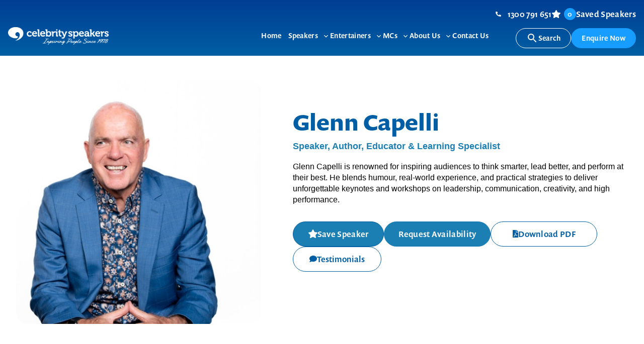

--- FILE ---
content_type: text/html; charset=UTF-8
request_url: https://www.celebrityspeakers.com.au/speakers/glenn-capelli/
body_size: 17471
content:
<!doctype html>
<html lang="en-US" prefix="og: https://ogp.me/ns#">
<head>
<!-- Google Tag Manager -->
<script data-gtm="true">window.dataLayer = window.dataLayer || []; (function(w,d,s,l,i){w[l]=w[l]||[];w[l].push({'gtm.start': new Date().getTime(),event:'gtm.js'});var f=d.getElementsByTagName(s)[0], j=d.createElement(s),dl=l!='dataLayer'?'&l='+l:'';j.async=true;j.src= 'https://www.googletagmanager.com/gtm.js?id='+i+dl;f.parentNode.insertBefore(j,f); })(window,document,'script','dataLayer','GTM-KKT39QT');</script><!-- End Google Tag Manager -->
		<meta charset="UTF-8">
<meta name="viewport" content="width=device-width, initial-scale=1">
<link rel="profile" href="https://gmpg.org/xfn/11">
<link rel="stylesheet" href="https://use.typekit.net/soh4sju.css">
<meta name="description" content="Glenn Capelli is renowned for inspiring audiences to think smarter, lead better, and perform at their best. He blends humour, real-world experience, and"/>
<meta name="robots" content="follow, index, max-snippet:-1, max-video-preview:-1, max-image-preview:large"/>
<link rel="canonical" href="https://www.celebrityspeakers.com.au/speakers/glenn-capelli/?speaker=Glenn+Capelli" />
<meta property="og:locale" content="en_US" />
<meta property="og:type" content="article" />
<meta property="og:title" content="Glenn Capelli - Celebrity Speakers" />
<meta property="og:description" content="Glenn Capelli is renowned for inspiring audiences to think smarter, lead better, and perform at their best. He blends humour, real-world experience, and" />
<meta property="og:url" content="https://www.celebrityspeakers.com.au/speakers/glenn-capelli/?speaker=Glenn+Capelli" />
<meta property="og:site_name" content="Celebrity Speakers" />
<meta property="og:updated_time" content="2025-12-03T06:49:51+11:00" />
<meta property="og:image" content="https://www.celebrityspeakers.com.au/content/uploads/CAPELLI-Glenn-PIC-WEB.png" />
<meta property="og:image:secure_url" content="https://www.celebrityspeakers.com.au/content/uploads/CAPELLI-Glenn-PIC-WEB.png" />
<meta property="og:image:width" content="480" />
<meta property="og:image:height" content="601" />
<meta property="og:image:alt" content="Glenn Capelli" />
<meta property="og:image:type" content="image/png" />
<meta name="twitter:card" content="summary_large_image" />
<meta name="twitter:title" content="Glenn Capelli - Celebrity Speakers" />
<meta name="twitter:description" content="Glenn Capelli is renowned for inspiring audiences to think smarter, lead better, and perform at their best. He blends humour, real-world experience, and" />
<meta name="twitter:image" content="https://www.celebrityspeakers.com.au/content/uploads/CAPELLI-Glenn-PIC-WEB.png" />
<style id='wp-img-auto-sizes-contain-inline-css'>
img:is([sizes=auto i],[sizes^="auto," i]){contain-intrinsic-size:3000px 1500px}
/*# sourceURL=wp-img-auto-sizes-contain-inline-css */
</style>
<link rel='stylesheet' id='nucleo-block-library-css' href='https://www.celebrityspeakers.com.au/content/themes/nucleo-celebspeakers/dist/css/nucleo-block-library.min.css?ver=1.0.0' media='all' />
<link rel='stylesheet' id='nucleo-style-css' href='https://www.celebrityspeakers.com.au/content/themes/nucleo-celebspeakers/dist/css/style.min.css?ver=1.0.0' media='all' />
<script src="https://www.celebrityspeakers.com.au/wp/wp-includes/js/jquery/jquery.min.js?ver=3.7.1" id="jquery-core-js"></script>
<!-- Stream WordPress user activity plugin v4.1.1 -->
<link rel="icon" href="https://www.celebrityspeakers.com.au/content/uploads/favicon.png" sizes="32x32" />
<link rel="icon" href="https://www.celebrityspeakers.com.au/content/uploads/favicon.png" sizes="192x192" />
<link rel="apple-touch-icon" href="https://www.celebrityspeakers.com.au/content/uploads/favicon.png" />
<meta name="msapplication-TileImage" content="https://www.celebrityspeakers.com.au/content/uploads/favicon.png" />
<title>Glenn Capelli - Celebrity Speakers</title>
<style id='global-styles-inline-css'>
:root{--wp--preset--aspect-ratio--square: 1;--wp--preset--aspect-ratio--4-3: 4/3;--wp--preset--aspect-ratio--3-4: 3/4;--wp--preset--aspect-ratio--3-2: 3/2;--wp--preset--aspect-ratio--2-3: 2/3;--wp--preset--aspect-ratio--16-9: 16/9;--wp--preset--aspect-ratio--9-16: 9/16;--wp--preset--color--black: #000;--wp--preset--color--cyan-bluish-gray: #abb8c3;--wp--preset--color--white: #FFF;--wp--preset--color--pale-pink: #f78da7;--wp--preset--color--vivid-red: #cf2e2e;--wp--preset--color--luminous-vivid-orange: #ff6900;--wp--preset--color--luminous-vivid-amber: #fcb900;--wp--preset--color--light-green-cyan: #7bdcb5;--wp--preset--color--vivid-green-cyan: #00d084;--wp--preset--color--pale-cyan-blue: #8ed1fc;--wp--preset--color--vivid-cyan-blue: #0693e3;--wp--preset--color--vivid-purple: #9b51e0;--wp--preset--color--brand: #1b7fb3;--wp--preset--color--blue: #005FA4;--wp--preset--color--lightblue: #179DFF;--wp--preset--color--lightgrey: #F4F5F7;--wp--preset--color--grey: #808080;--wp--preset--color--darkgrey: #080808;--wp--preset--gradient--vivid-cyan-blue-to-vivid-purple: linear-gradient(135deg,rgb(6,147,227) 0%,rgb(155,81,224) 100%);--wp--preset--gradient--light-green-cyan-to-vivid-green-cyan: linear-gradient(135deg,rgb(122,220,180) 0%,rgb(0,208,130) 100%);--wp--preset--gradient--luminous-vivid-amber-to-luminous-vivid-orange: linear-gradient(135deg,rgb(252,185,0) 0%,rgb(255,105,0) 100%);--wp--preset--gradient--luminous-vivid-orange-to-vivid-red: linear-gradient(135deg,rgb(255,105,0) 0%,rgb(207,46,46) 100%);--wp--preset--gradient--very-light-gray-to-cyan-bluish-gray: linear-gradient(135deg,rgb(238,238,238) 0%,rgb(169,184,195) 100%);--wp--preset--gradient--cool-to-warm-spectrum: linear-gradient(135deg,rgb(74,234,220) 0%,rgb(151,120,209) 20%,rgb(207,42,186) 40%,rgb(238,44,130) 60%,rgb(251,105,98) 80%,rgb(254,248,76) 100%);--wp--preset--gradient--blush-light-purple: linear-gradient(135deg,rgb(255,206,236) 0%,rgb(152,150,240) 100%);--wp--preset--gradient--blush-bordeaux: linear-gradient(135deg,rgb(254,205,165) 0%,rgb(254,45,45) 50%,rgb(107,0,62) 100%);--wp--preset--gradient--luminous-dusk: linear-gradient(135deg,rgb(255,203,112) 0%,rgb(199,81,192) 50%,rgb(65,88,208) 100%);--wp--preset--gradient--pale-ocean: linear-gradient(135deg,rgb(255,245,203) 0%,rgb(182,227,212) 50%,rgb(51,167,181) 100%);--wp--preset--gradient--electric-grass: linear-gradient(135deg,rgb(202,248,128) 0%,rgb(113,206,126) 100%);--wp--preset--gradient--midnight: linear-gradient(135deg,rgb(2,3,129) 0%,rgb(40,116,252) 100%);--wp--preset--font-size--small: 0.875rem;--wp--preset--font-size--medium: 20px;--wp--preset--font-size--large: 1.375rem;--wp--preset--font-size--x-large: 1.75rem;--wp--preset--font-size--normal: 1rem;--wp--preset--spacing--20: 0.44rem;--wp--preset--spacing--30: 0.67rem;--wp--preset--spacing--40: 1rem;--wp--preset--spacing--50: 1.5rem;--wp--preset--spacing--60: 2.25rem;--wp--preset--spacing--70: 3.38rem;--wp--preset--spacing--80: 5.06rem;--wp--preset--shadow--natural: 6px 6px 9px rgba(0, 0, 0, 0.2);--wp--preset--shadow--deep: 12px 12px 50px rgba(0, 0, 0, 0.4);--wp--preset--shadow--sharp: 6px 6px 0px rgba(0, 0, 0, 0.2);--wp--preset--shadow--outlined: 6px 6px 0px -3px rgb(255, 255, 255), 6px 6px rgb(0, 0, 0);--wp--preset--shadow--crisp: 6px 6px 0px rgb(0, 0, 0);}:root { --wp--style--global--content-size: 840px;--wp--style--global--wide-size: 1400px; }:where(body) { margin: 0; }.wp-site-blocks > .alignleft { float: left; margin-right: 2em; }.wp-site-blocks > .alignright { float: right; margin-left: 2em; }.wp-site-blocks > .aligncenter { justify-content: center; margin-left: auto; margin-right: auto; }:where(.wp-site-blocks) > * { margin-block-start: 24px; margin-block-end: 0; }:where(.wp-site-blocks) > :first-child { margin-block-start: 0; }:where(.wp-site-blocks) > :last-child { margin-block-end: 0; }:root { --wp--style--block-gap: 24px; }:root :where(.is-layout-flow) > :first-child{margin-block-start: 0;}:root :where(.is-layout-flow) > :last-child{margin-block-end: 0;}:root :where(.is-layout-flow) > *{margin-block-start: 24px;margin-block-end: 0;}:root :where(.is-layout-constrained) > :first-child{margin-block-start: 0;}:root :where(.is-layout-constrained) > :last-child{margin-block-end: 0;}:root :where(.is-layout-constrained) > *{margin-block-start: 24px;margin-block-end: 0;}:root :where(.is-layout-flex){gap: 24px;}:root :where(.is-layout-grid){gap: 24px;}.is-layout-flow > .alignleft{float: left;margin-inline-start: 0;margin-inline-end: 2em;}.is-layout-flow > .alignright{float: right;margin-inline-start: 2em;margin-inline-end: 0;}.is-layout-flow > .aligncenter{margin-left: auto !important;margin-right: auto !important;}.is-layout-constrained > .alignleft{float: left;margin-inline-start: 0;margin-inline-end: 2em;}.is-layout-constrained > .alignright{float: right;margin-inline-start: 2em;margin-inline-end: 0;}.is-layout-constrained > .aligncenter{margin-left: auto !important;margin-right: auto !important;}.is-layout-constrained > :where(:not(.alignleft):not(.alignright):not(.alignfull)){max-width: var(--wp--style--global--content-size);margin-left: auto !important;margin-right: auto !important;}.is-layout-constrained > .alignwide{max-width: var(--wp--style--global--wide-size);}body .is-layout-flex{display: flex;}.is-layout-flex{flex-wrap: wrap;align-items: center;}.is-layout-flex > :is(*, div){margin: 0;}body .is-layout-grid{display: grid;}.is-layout-grid > :is(*, div){margin: 0;}body{padding-top: 0px;padding-right: 0px;padding-bottom: 0px;padding-left: 0px;}a:where(:not(.wp-element-button)){text-decoration: underline;}:root :where(.wp-element-button, .wp-block-button__link){background-color: #32373c;border-width: 0;color: #fff;font-family: inherit;font-size: inherit;font-style: inherit;font-weight: inherit;letter-spacing: inherit;line-height: inherit;padding-top: calc(0.667em + 2px);padding-right: calc(1.333em + 2px);padding-bottom: calc(0.667em + 2px);padding-left: calc(1.333em + 2px);text-decoration: none;text-transform: inherit;}.has-black-color{color: var(--wp--preset--color--black) !important;}.has-cyan-bluish-gray-color{color: var(--wp--preset--color--cyan-bluish-gray) !important;}.has-white-color{color: var(--wp--preset--color--white) !important;}.has-pale-pink-color{color: var(--wp--preset--color--pale-pink) !important;}.has-vivid-red-color{color: var(--wp--preset--color--vivid-red) !important;}.has-luminous-vivid-orange-color{color: var(--wp--preset--color--luminous-vivid-orange) !important;}.has-luminous-vivid-amber-color{color: var(--wp--preset--color--luminous-vivid-amber) !important;}.has-light-green-cyan-color{color: var(--wp--preset--color--light-green-cyan) !important;}.has-vivid-green-cyan-color{color: var(--wp--preset--color--vivid-green-cyan) !important;}.has-pale-cyan-blue-color{color: var(--wp--preset--color--pale-cyan-blue) !important;}.has-vivid-cyan-blue-color{color: var(--wp--preset--color--vivid-cyan-blue) !important;}.has-vivid-purple-color{color: var(--wp--preset--color--vivid-purple) !important;}.has-brand-color{color: var(--wp--preset--color--brand) !important;}.has-blue-color{color: var(--wp--preset--color--blue) !important;}.has-lightblue-color{color: var(--wp--preset--color--lightblue) !important;}.has-lightgrey-color{color: var(--wp--preset--color--lightgrey) !important;}.has-grey-color{color: var(--wp--preset--color--grey) !important;}.has-darkgrey-color{color: var(--wp--preset--color--darkgrey) !important;}.has-black-background-color{background-color: var(--wp--preset--color--black) !important;}.has-cyan-bluish-gray-background-color{background-color: var(--wp--preset--color--cyan-bluish-gray) !important;}.has-white-background-color{background-color: var(--wp--preset--color--white) !important;}.has-pale-pink-background-color{background-color: var(--wp--preset--color--pale-pink) !important;}.has-vivid-red-background-color{background-color: var(--wp--preset--color--vivid-red) !important;}.has-luminous-vivid-orange-background-color{background-color: var(--wp--preset--color--luminous-vivid-orange) !important;}.has-luminous-vivid-amber-background-color{background-color: var(--wp--preset--color--luminous-vivid-amber) !important;}.has-light-green-cyan-background-color{background-color: var(--wp--preset--color--light-green-cyan) !important;}.has-vivid-green-cyan-background-color{background-color: var(--wp--preset--color--vivid-green-cyan) !important;}.has-pale-cyan-blue-background-color{background-color: var(--wp--preset--color--pale-cyan-blue) !important;}.has-vivid-cyan-blue-background-color{background-color: var(--wp--preset--color--vivid-cyan-blue) !important;}.has-vivid-purple-background-color{background-color: var(--wp--preset--color--vivid-purple) !important;}.has-brand-background-color{background-color: var(--wp--preset--color--brand) !important;}.has-blue-background-color{background-color: var(--wp--preset--color--blue) !important;}.has-lightblue-background-color{background-color: var(--wp--preset--color--lightblue) !important;}.has-lightgrey-background-color{background-color: var(--wp--preset--color--lightgrey) !important;}.has-grey-background-color{background-color: var(--wp--preset--color--grey) !important;}.has-darkgrey-background-color{background-color: var(--wp--preset--color--darkgrey) !important;}.has-black-border-color{border-color: var(--wp--preset--color--black) !important;}.has-cyan-bluish-gray-border-color{border-color: var(--wp--preset--color--cyan-bluish-gray) !important;}.has-white-border-color{border-color: var(--wp--preset--color--white) !important;}.has-pale-pink-border-color{border-color: var(--wp--preset--color--pale-pink) !important;}.has-vivid-red-border-color{border-color: var(--wp--preset--color--vivid-red) !important;}.has-luminous-vivid-orange-border-color{border-color: var(--wp--preset--color--luminous-vivid-orange) !important;}.has-luminous-vivid-amber-border-color{border-color: var(--wp--preset--color--luminous-vivid-amber) !important;}.has-light-green-cyan-border-color{border-color: var(--wp--preset--color--light-green-cyan) !important;}.has-vivid-green-cyan-border-color{border-color: var(--wp--preset--color--vivid-green-cyan) !important;}.has-pale-cyan-blue-border-color{border-color: var(--wp--preset--color--pale-cyan-blue) !important;}.has-vivid-cyan-blue-border-color{border-color: var(--wp--preset--color--vivid-cyan-blue) !important;}.has-vivid-purple-border-color{border-color: var(--wp--preset--color--vivid-purple) !important;}.has-brand-border-color{border-color: var(--wp--preset--color--brand) !important;}.has-blue-border-color{border-color: var(--wp--preset--color--blue) !important;}.has-lightblue-border-color{border-color: var(--wp--preset--color--lightblue) !important;}.has-lightgrey-border-color{border-color: var(--wp--preset--color--lightgrey) !important;}.has-grey-border-color{border-color: var(--wp--preset--color--grey) !important;}.has-darkgrey-border-color{border-color: var(--wp--preset--color--darkgrey) !important;}.has-vivid-cyan-blue-to-vivid-purple-gradient-background{background: var(--wp--preset--gradient--vivid-cyan-blue-to-vivid-purple) !important;}.has-light-green-cyan-to-vivid-green-cyan-gradient-background{background: var(--wp--preset--gradient--light-green-cyan-to-vivid-green-cyan) !important;}.has-luminous-vivid-amber-to-luminous-vivid-orange-gradient-background{background: var(--wp--preset--gradient--luminous-vivid-amber-to-luminous-vivid-orange) !important;}.has-luminous-vivid-orange-to-vivid-red-gradient-background{background: var(--wp--preset--gradient--luminous-vivid-orange-to-vivid-red) !important;}.has-very-light-gray-to-cyan-bluish-gray-gradient-background{background: var(--wp--preset--gradient--very-light-gray-to-cyan-bluish-gray) !important;}.has-cool-to-warm-spectrum-gradient-background{background: var(--wp--preset--gradient--cool-to-warm-spectrum) !important;}.has-blush-light-purple-gradient-background{background: var(--wp--preset--gradient--blush-light-purple) !important;}.has-blush-bordeaux-gradient-background{background: var(--wp--preset--gradient--blush-bordeaux) !important;}.has-luminous-dusk-gradient-background{background: var(--wp--preset--gradient--luminous-dusk) !important;}.has-pale-ocean-gradient-background{background: var(--wp--preset--gradient--pale-ocean) !important;}.has-electric-grass-gradient-background{background: var(--wp--preset--gradient--electric-grass) !important;}.has-midnight-gradient-background{background: var(--wp--preset--gradient--midnight) !important;}.has-small-font-size{font-size: var(--wp--preset--font-size--small) !important;}.has-medium-font-size{font-size: var(--wp--preset--font-size--medium) !important;}.has-large-font-size{font-size: var(--wp--preset--font-size--large) !important;}.has-x-large-font-size{font-size: var(--wp--preset--font-size--x-large) !important;}.has-normal-font-size{font-size: var(--wp--preset--font-size--normal) !important;}
/*# sourceURL=global-styles-inline-css */
</style>
<link rel='stylesheet' id='forminator-icons-css' href='https://www.celebrityspeakers.com.au/content/plugins/forminator/assets/forminator-ui/css/forminator-icons.min.css?ver=1.49.2' media='all' />
<link rel='stylesheet' id='forminator-utilities-css' href='https://www.celebrityspeakers.com.au/content/plugins/forminator/assets/forminator-ui/css/src/forminator-utilities.min.css?ver=1.49.2' media='all' />
<link rel='stylesheet' id='intlTelInput-forminator-css-css' href='https://www.celebrityspeakers.com.au/content/plugins/forminator/assets/css/intlTelInput.min.css?ver=4.0.3' media='all' />
<link rel='stylesheet' id='forminator-jquery-ui-styles-css' href='https://code.jquery.com/ui/1.13.2/themes/base/jquery-ui.min.css?ver=1' media='all' />
<link rel='stylesheet' id='buttons-css' href='https://www.celebrityspeakers.com.au/wp/wp-includes/css/buttons.min.css?ver=6.9' media='all' />
</head>
<body class="frontend single-speaker-page">
<!-- Google Tag Manager (noscript) -->
<noscript><iframe src="https://www.googletagmanager.com/ns.html?id=GTM-KKT39QT" height="0" width="0" style="display:none;visibility:hidden"></iframe></noscript>
<!-- End Google Tag Manager (noscript) -->
			<a class="skip-link screen-reader-text" href="#content">Skip to content</a>
<div class="nav__overlay"></div>
<div class="page-wrap">
	<header class="header has-gradient-background no-print">
		<div class="header__container">
			<div class="header__logo">
				<a href="https://www.celebrityspeakers.com.au/" class="custom-logo-link" rel="home"><img width="2000" height="359" src="https://www.celebrityspeakers.com.au/content/uploads/cs0066_celebrity-speakers_logo_landscape_rev.png" class="custom-logo" alt="Celebrity Speakers" decoding="async" fetchpriority="high" srcset="https://www.celebrityspeakers.com.au/content/uploads/cs0066_celebrity-speakers_logo_landscape_rev.png 2000w, https://www.celebrityspeakers.com.au/content/uploads/cs0066_celebrity-speakers_logo_landscape_rev-480x86.png 480w, https://www.celebrityspeakers.com.au/content/uploads/cs0066_celebrity-speakers_logo_landscape_rev-1024x184.png 1024w, https://www.celebrityspeakers.com.au/content/uploads/cs0066_celebrity-speakers_logo_landscape_rev-768x138.png 768w" sizes="(max-width: 2000px) 100vw, 2000px" /></a>					<a href="https://www.celebrityspeakers.com.au/" class="logo-link">
						<img width="2000" height="359" src="https://www.celebrityspeakers.com.au/content/uploads/cs0066_celebrity-speakers_logo_landscape_rev.png" class="fixed-logo" alt="" decoding="async" srcset="https://www.celebrityspeakers.com.au/content/uploads/cs0066_celebrity-speakers_logo_landscape_rev.png 2000w, https://www.celebrityspeakers.com.au/content/uploads/cs0066_celebrity-speakers_logo_landscape_rev-480x86.png 480w, https://www.celebrityspeakers.com.au/content/uploads/cs0066_celebrity-speakers_logo_landscape_rev-1024x184.png 1024w, https://www.celebrityspeakers.com.au/content/uploads/cs0066_celebrity-speakers_logo_landscape_rev-768x138.png 768w" sizes="(max-width: 2000px) 100vw, 2000px" />					</a>
							</div>
			<button class="nav__toggle" aria-expanded="false"><span class="nav__toggle__icon"></span><span class="screen-reader-text">Menu</span></button>
			<nav class="nav__container">
				<div class="nav__menu menu-group">
					<div class="menu-item"><a href="https://www.celebrityspeakers.com.au/"><span>Home</span></a></div>
<div class="menu-item menu-item-has-children"><a href="https://www.celebrityspeakers.com.au/speaker-categories/speakers/"><span>Speakers</span></a><button class="nav__btn nav__btn__open" aria-expanded="false" aria-label="Toggle Speakers sub-menu"><span class="nav__btn__icon"><svg class="svg-icon" xmlns="http://www.w3.org/2000/svg" width="24" height="24" viewBox="0 0 24 24"><path d="M10 6 8.59 7.41 13.17 12l-4.58 4.59L10 18l6-6z"/></svg></span><span class="screen-reader-text">Toggle sub-menu</span></button>
<div  class="menu-group nav__submenu"  aria-label='Speakers sub-menu'><div><button class="nav__btn nav__btn__close"><span class="nav__btn__icon"><svg class="svg-icon" xmlns="http://www.w3.org/2000/svg" width="24" height="24" viewBox="0 0 24 24"><path d="M15.41 7.41 14 6l-6 6 6 6 1.41-1.41L10.83 12z"/></svg></span><span>Back</span></button></div>
	<div class="menu-item"><a href="https://www.celebrityspeakers.com.au/speaker-categories/business/"><span>Business</span></a></div>
	<div class="menu-item"><a href="https://www.celebrityspeakers.com.au/speaker-categories/celebrity-speakers/"><span>Celebrity</span></a></div>
	<div class="menu-item"><a href="https://www.celebrityspeakers.com.au/speaker-categories/futurist/"><span>Futurist</span></a></div>
	<div class="menu-item"><a href="https://www.celebrityspeakers.com.au/speaker-categories/indigenous/"><span>Indigenous</span></a></div>
	<div class="menu-item"><a href="https://www.celebrityspeakers.com.au/speaker-categories/inspirational/"><span>Inspirational</span></a></div>
	<div class="menu-item"><a href="https://www.celebrityspeakers.com.au/speaker-categories/leadership/"><span>Leadership</span></a></div>
	<div class="menu-item"><a href="https://www.celebrityspeakers.com.au/speaker-categories/health-wellbeing/"><span>Health &amp; Wellbeing</span></a></div>
	<div class="menu-item"><a href="https://www.celebrityspeakers.com.au/speaker-categories/motivational/"><span>Motivational</span></a></div>
	<div class="menu-item"><a href="https://www.celebrityspeakers.com.au/speaker-categories/sports/"><span>Sports</span></a></div>
	<div class="menu-item"><a href="https://www.celebrityspeakers.com.au/speaker-categories/speakers/?thepage=1"><span>View All Topics</span></a></div>
</div>
</div>
<div class="menu-item menu-item-has-children"><a href="https://www.celebrityspeakers.com.au/speaker-categories/entertainers/"><span>Entertainers</span></a><button class="nav__btn nav__btn__open" aria-expanded="false" aria-label="Toggle Entertainers sub-menu"><span class="nav__btn__icon"><svg class="svg-icon" xmlns="http://www.w3.org/2000/svg" width="24" height="24" viewBox="0 0 24 24"><path d="M10 6 8.59 7.41 13.17 12l-4.58 4.59L10 18l6-6z"/></svg></span><span class="screen-reader-text">Toggle sub-menu</span></button>
<div  class="menu-group nav__submenu"  aria-label='Entertainers sub-menu'><div><button class="nav__btn nav__btn__close"><span class="nav__btn__icon"><svg class="svg-icon" xmlns="http://www.w3.org/2000/svg" width="24" height="24" viewBox="0 0 24 24"><path d="M15.41 7.41 14 6l-6 6 6 6 1.41-1.41L10.83 12z"/></svg></span><span>Back</span></button></div>
	<div class="menu-item"><a href="https://www.celebrityspeakers.com.au/speaker-categories/after-dinner-speakers-speakers/"><span>After Dinner Speakers</span></a></div>
	<div class="menu-item"><a href="https://www.celebrityspeakers.com.au/speaker-categories/comedians/"><span>Comedians</span></a></div>
	<div class="menu-item"><a href="https://www.celebrityspeakers.com.au/speaker-categories/corporate-bands/"><span>Corporate Bands</span></a></div>
	<div class="menu-item"><a href="https://www.celebrityspeakers.com.au/speaker-categories/hypnotists/"><span>Hypnotists</span></a></div>
	<div class="menu-item"><a href="https://www.celebrityspeakers.com.au/speaker-categories/impersonators/"><span>Impersonators</span></a></div>
	<div class="menu-item"><a href="https://www.celebrityspeakers.com.au/speaker-categories/magicians/"><span>Magicians</span></a></div>
	<div class="menu-item"><a href="https://www.celebrityspeakers.com.au/speaker-categories/singers/"><span>Singers</span></a></div>
</div>
</div>
<div class="menu-item menu-item-has-children"><a href="https://www.celebrityspeakers.com.au/speaker-categories/mcs/"><span>MCs</span></a><button class="nav__btn nav__btn__open" aria-expanded="false" aria-label="Toggle MCs sub-menu"><span class="nav__btn__icon"><svg class="svg-icon" xmlns="http://www.w3.org/2000/svg" width="24" height="24" viewBox="0 0 24 24"><path d="M10 6 8.59 7.41 13.17 12l-4.58 4.59L10 18l6-6z"/></svg></span><span class="screen-reader-text">Toggle sub-menu</span></button>
<div  class="menu-group nav__submenu"  aria-label='MCs sub-menu'><div><button class="nav__btn nav__btn__close"><span class="nav__btn__icon"><svg class="svg-icon" xmlns="http://www.w3.org/2000/svg" width="24" height="24" viewBox="0 0 24 24"><path d="M15.41 7.41 14 6l-6 6 6 6 1.41-1.41L10.83 12z"/></svg></span><span>Back</span></button></div>
	<div class="menu-item"><a href="https://www.celebrityspeakers.com.au/speaker-categories/facilitators/"><span>Facilitators</span></a></div>
	<div class="menu-item"><a href="https://www.celebrityspeakers.com.au/speaker-categories/master-of-ceremonies-mcs/"><span>Master of Ceremonies (MC&#8217;s)</span></a></div>
</div>
</div>
<div class="menu-item menu-item-has-children"><a href="https://www.celebrityspeakers.com.au/about-us/"><span>About Us</span></a><button class="nav__btn nav__btn__open" aria-expanded="false" aria-label="Toggle About Us sub-menu"><span class="nav__btn__icon"><svg class="svg-icon" xmlns="http://www.w3.org/2000/svg" width="24" height="24" viewBox="0 0 24 24"><path d="M10 6 8.59 7.41 13.17 12l-4.58 4.59L10 18l6-6z"/></svg></span><span class="screen-reader-text">Toggle sub-menu</span></button>
<div  class="menu-group nav__submenu"  aria-label='About Us sub-menu'><div><button class="nav__btn nav__btn__close"><span class="nav__btn__icon"><svg class="svg-icon" xmlns="http://www.w3.org/2000/svg" width="24" height="24" viewBox="0 0 24 24"><path d="M15.41 7.41 14 6l-6 6 6 6 1.41-1.41L10.83 12z"/></svg></span><span>Back</span></button></div>
	<div class="menu-item"><a href="https://www.celebrityspeakers.com.au/blog/"><span>Blog</span></a></div>
	<div class="menu-item"><a href="/about-us/#FAQs"><span>FAQ’s</span></a></div>
</div>
</div>
<div class="menu-item"><a href="https://www.celebrityspeakers.com.au/contact-us/"><span>Contact Us</span></a></div>
					<div class="wp-block-buttons is-layout-flex wp-block-buttons-is-layout-flex">
						<div class="wp-block-button is-style-secondary">
							<a class="wp-block-button__link wp-element-button" href="https://www.celebrityspeakers.com.au/advanced-search/"><svg class="svg-icon" xmlns="http://www.w3.org/2000/svg" width="24" height="24" viewBox="0 0 24 24"><path d="M15.5 14h-.79l-.28-.27A6.471 6.471 0 0 0 16 9.5 6.5 6.5 0 1 0 9.5 16c1.61 0 3.09-.59 4.23-1.57l.27.28v.79l5 4.99L20.49 19l-4.99-5zm-6 0C7.01 14 5 11.99 5 9.5S7.01 5 9.5 5 14 7.01 14 9.5 11.99 14 9.5 14z"/></svg> Search</a>
						</div>
						<div class="wp-block-button">
							<a class="enquire-btn wp-block-button__link wp-element-button" href="https://www.celebrityspeakers.com.au/contact-us/#cta">Enquire Now</a>
						</div>
					</div>
				</div>
			</nav>
			<div class="buttons-container">
				<div class="top_links">
											<a href="tel:1300791651" class="phone">
							1300 791 651						</a>
										<a class="saved-speakers" href="https://www.celebrityspeakers.com.au/saved-speakers/"><span class="tooltip-number"></span>Saved Speakers</a>
				</div>
				<div class="wp-block-buttons mt-0 is-layout-flex wp-block-buttons-is-layout-flex">
					<div class="wp-block-button is-style-secondary">
						<a class="wp-block-button__link wp-element-button" href="https://www.celebrityspeakers.com.au/advanced-search/"><svg class="svg-icon" xmlns="http://www.w3.org/2000/svg" width="24" height="24" viewBox="0 0 24 24"><path d="M15.5 14h-.79l-.28-.27A6.471 6.471 0 0 0 16 9.5 6.5 6.5 0 1 0 9.5 16c1.61 0 3.09-.59 4.23-1.57l.27.28v.79l5 4.99L20.49 19l-4.99-5zm-6 0C7.01 14 5 11.99 5 9.5S7.01 5 9.5 5 14 7.01 14 9.5 11.99 14 9.5 14z"/></svg> Search</a>
					</div>
					<div class="wp-block-button">
						<a id="enquire-btn" class="enquire-btn wp-block-button__link wp-element-button" href="/enquire">Enquire Now</a>
					</div>
					<a class="saved-speakers" href="https://www.celebrityspeakers.com.au/saved-speakers/"><span class="tooltip-number"></span><span class="tooltip-text">Saved Speakers</span>Saved Speakers</a>
				</div>
			</div>
		</div>
	</header>


    <main id="content" class="single-speaker"> <!-- Remove Print Style Class -->
        <div class="hero-banner-speaker wp-block-cover alignfull mt-0 pt-0 pb-sm mb-0 no-animate no-print">
            <span aria-hidden="true" class="wp-block-cover__background has-white-background-color has-background-dim-100 has-background-dim"></span>
            <div class="wp-block-cover__inner-container is-layout-constrained wp-block-cover-is-layout-constrained">
                <div class="wp-block-media-text alignwide is-stacked-on-mobile is-style-extend-image-to-edge has-white-background-color has-background">
                    <!--<figure class="wp-block-media-text__media ">-->
                    <!-- CHANGE ALL IMAGE 14/04/2025 -->
                    <div class="wp-block-wp-block-media pt-sm">
                        <figure class="wp-block-media-text__media_inner small-image">
                            <img width="480" height="601" src="https://www.celebrityspeakers.com.au/content/uploads/CAPELLI-Glenn-PIC-WEB.png" class="wp-block-cover__image-background wp-post-image wp-post-image" alt="" decoding="async" srcset="https://www.celebrityspeakers.com.au/content/uploads/CAPELLI-Glenn-PIC-WEB.png 480w, https://www.celebrityspeakers.com.au/content/uploads/CAPELLI-Glenn-PIC-WEB-383x480.png 383w" sizes="(max-width: 480px) 100vw, 480px" />                        </figure>
                    </div>
                    <div class="wp-block-media-text__content pt-sm pb-sm">
                        <h1 class="h2 has-blue-color">Glenn Capelli</h1>                                                    <p class="job-title has-brand-color"><strong>Speaker, Author, Educator & Learning Specialist</strong></p>
                                                                            <p class="h4 has-medium-font-weight speaker_short_info">Glenn Capelli is renowned for inspiring audiences to think smarter, lead better, and perform at their best. He blends humour, real-world experience, and practical strategies to deliver unforgettable keynotes and workshops on leadership, communication, creativity, and high performance.</p>
                                                <div class="wp-block-buttons is-layout-flex wp-block-buttons-is-layout-flex mt-1">
                            <div class="wp-block-button has-brand-color">
                                <a id="13755"
                                   class="wp-block-button__link wp-element-button save-speaker"
                                   data-name="Glenn Capelli"
                                   data-title="Speaker, Author, Educator & Learning Specialist"
                                   data-link="https://www.celebrityspeakers.com.au/speakers/glenn-capelli/?speaker=Glenn+Capelli"
                                   data-image-src="https://www.celebrityspeakers.com.au/content/uploads/CAPELLI-Glenn-PIC-WEB.png"> <!-- Featured image URL -->
                                    Save Speaker</a>
                            </div>
                            <div class="wp-block-button has-brand-color">
                                <a class="wp-block-button__link wp-element-button" href="#cta">Request Availability</a>
                            </div>
                            <div class="wp-block-button is-style-secondary">
                                <a id="download-pdf" class="wp-block-button__link wp-element-button" href="#">
                                    <svg xmlns="http://www.w3.org/2000/svg" width="11.25" height="15" viewBox="0 0 11.25 15">
                                        <path data-name="Icon awesome-file-pdf" d="M5.329,7.5a2.827,2.827,0,0,1-.059-1.374C5.517,6.129,5.493,7.21,5.329,7.5Zm-.05,1.383a13.518,13.518,0,0,1-.832,1.837,10.788,10.788,0,0,1,1.843-.642A3.8,3.8,0,0,1,5.279,8.886ZM2.522,12.542c0,.023.387-.158,1.022-1.178A4.049,4.049,0,0,0,2.522,12.542ZM7.266,4.688H11.25V14.3a.7.7,0,0,1-.7.7H.7a.7.7,0,0,1-.7-.7V.7A.7.7,0,0,1,.7,0H6.563V3.984A.705.705,0,0,0,7.266,4.688ZM7.031,9.721A2.94,2.94,0,0,1,5.78,8.145a4.211,4.211,0,0,0,.182-1.881.734.734,0,0,0-1.4-.2A4.871,4.871,0,0,0,4.8,8.32a27.511,27.511,0,0,1-1.2,2.514s0,0-.006,0c-.794.407-2.156,1.3-1.6,1.992a.91.91,0,0,0,.63.293c.524,0,1.046-.527,1.79-1.811a16.7,16.7,0,0,1,2.314-.68A4.44,4.44,0,0,0,8.61,11.2a.758.758,0,0,0,.577-1.271c-.407-.4-1.591-.284-2.156-.211Zm4.014-6.645L8.174.205A.7.7,0,0,0,7.676,0H7.5V3.75h3.75V3.571A.7.7,0,0,0,11.045,3.076ZM8.874,10.556c.12-.079-.073-.349-1.254-.264C8.707,10.755,8.874,10.556,8.874,10.556Z" fill="#fff"/>
                                    </svg> Download PDF</a>
                            </div>
                                                                                            <a class="btn-style" href="#testimonials">
                                        <svg xmlns="http://www.w3.org/2000/svg" width="15" height="13.125" viewBox="0 0 15 13.125">
                                            <path id="Icon_awesome-comment" data-name="Icon awesome-comment" d="M7.5,2.25C3.357,2.25,0,4.978,0,8.344a5.409,5.409,0,0,0,1.67,3.829A7.453,7.453,0,0,1,.064,14.979a.233.233,0,0,0-.044.255.229.229,0,0,0,.214.141,6.7,6.7,0,0,0,4.119-1.506,8.935,8.935,0,0,0,3.146.568c4.143,0,7.5-2.728,7.5-6.094S11.643,2.25,7.5,2.25Z" transform="translate(0 -2.25)" fill="#fff"/>
                                        </svg>Testimonials
                                    </a>
                                                                                        <!--
                            <a class="btn-style" href="#about">
                                <svg xmlns="http://www.w3.org/2000/svg" width="14.102" height="14.102" viewBox="0 0 14.102 14.102">
                                    <path id="Icon_awesome-user-alt" data-name="Icon awesome-user-alt" d="M7.051,7.932A3.966,3.966,0,1,0,3.085,3.966,3.967,3.967,0,0,0,7.051,7.932Zm3.526.881H9.059a4.795,4.795,0,0,1-4.016,0H3.526A3.525,3.525,0,0,0,0,12.339v.441A1.322,1.322,0,0,0,1.322,14.1H12.78A1.322,1.322,0,0,0,14.1,12.78v-.441A3.525,3.525,0,0,0,10.577,8.814Z" fill="#fff"/>
                                </svg>Bio
                            </a>
                        -->                                                    </div>
                    </div>
                </div>
            </div>
        </div>
                    <div id="about" class="wp-block-columns alignwide is-style-gap-x-large is-layout-flex wp-container-core-columns-is-layout-1 wp-block-columns-is-layout-flex no-animate mt-0 mb-0 pt-md">
                <div class="wp-block-column is-layout-flow wp-block-column-is-layout-flow">
                    <h3 class="has-brand-color mb-2">Quick Contact</h3>
                    <div class="forminator-ui forminator-custom-form forminator-custom-form-5047   forminator_ajax" data-forminator-render="0" data-form="forminator-module-5047" data-uid="69703431a4b22"><br/></div><form data-form-name="Request Availability" 
				id="forminator-module-5047"
				class="forminator-ui forminator-custom-form forminator-custom-form-5047   forminator_ajax"
				method="post"
				data-forminator-render="0"
				data-form-id="5047"
				 data-color-option="default" data-design="none" data-grid="open" style="display: none;"
				data-uid="69703431a4b22"
			><div role="alert" aria-live="polite" class="forminator-response-message forminator-error" aria-hidden="true"></div><div class="forminator-row"><div id="name-1" class="forminator-field-name forminator-col forminator-col-6 "><div class="forminator-field"><label for="forminator-field-name-1_69703431a4b22" id="forminator-field-name-1_69703431a4b22-label" class="forminator-label">Full Name <span class="forminator-required">*</span></label><input type="text" name="name-1" value="" placeholder="Full Name *" id="forminator-field-name-1_69703431a4b22" class="forminator-input forminator-name--field" aria-required="true" autocomplete="name" /></div></div><div id="text-1" class="forminator-field-text forminator-col forminator-col-6 "><div class="forminator-field"><label for="forminator-field-text-1_69703431a4b22" id="forminator-field-text-1_69703431a4b22-label" class="forminator-label">Company Name</label><input type="text" name="text-1" value="" placeholder="Company Name" id="forminator-field-text-1_69703431a4b22" class="forminator-input forminator-name--field" data-required="" /></div></div></div><div class="forminator-row"><div id="phone-1" class="forminator-field-phone forminator-col forminator-col-6 "><div class="forminator-field"><label for="forminator-field-phone-1_69703431a4b22" id="forminator-field-phone-1_69703431a4b22-label" class="forminator-label">Phone Number <span class="forminator-required">*</span></label><input type="text" name="phone-1" value="" placeholder="Phone *" id="forminator-field-phone-1_69703431a4b22" class="forminator-input forminator-field--phone" data-required="1" aria-required="true" autocomplete="off" /></div></div><div id="email-1" class="forminator-field-email forminator-col forminator-col-6 "><div class="forminator-field"><label for="forminator-field-email-1_69703431a4b22" id="forminator-field-email-1_69703431a4b22-label" class="forminator-label">Email Address <span class="forminator-required">*</span></label><input type="email" name="email-1" value="" placeholder="Email *" id="forminator-field-email-1_69703431a4b22" class="forminator-input forminator-email--field" data-required="true" aria-required="true" autocomplete="email" /></div></div></div><div class="forminator-row"><div id="select-1" class="forminator-field-select forminator-col forminator-col-6 "><div class="forminator-field"><select  id="forminator-form-5047__field--select-1_69703431a4b22" class="forminator-select--field forminator-select2 forminator-select2-multiple" data-required="1" name="select-1" data-default-value="" data-hidden-behavior="zero" data-placeholder="Budget *" data-search="false" data-search-placeholder="Budget *" data-checkbox="false" data-allow-clear="false" aria-labelledby="forminator-form-5047__field--select-1_69703431a4b22-label"><option value="" disabled selected>Budget *</option><option value="Under-$2k"  data-calculation="0">Under $2k</option><option value="$2k - $5k"  data-calculation="0">$2k - $5k</option><option value="$5k---$10k"  data-calculation="0">$5k - $10k</option><option value="$10k---$20k"  data-calculation="0">$10k - $20k</option><option value="Over -  $20k"  data-calculation="0">Over $20k</option></select></div></div><div id="date-1" class="forminator-field-date forminator-col forminator-col-6 "><div class="forminator-field"><label for="forminator-field-date-1-picker_69703431a4b22" id="forminator-field-date-1-picker_69703431a4b22-label" class="forminator-label">Event Date</label><div class="forminator-input-with-icon"><span class="forminator-icon-calendar" aria-hidden="true"></span><input autocomplete="off" type="text" size="1" name="date-1" value="" placeholder="Event Date" id="forminator-field-date-1-picker_69703431a4b22" class="forminator-input forminator-datepicker" data-required="" data-format="dd/mm/yy" data-restrict-type="" data-restrict="" data-start-year="1926" data-end-year="2126" data-past-dates="enable" data-start-of-week="1" data-start-date="" data-end-date="" data-start-field="" data-end-field="" data-start-offset="" data-end-offset="" data-disable-date="" data-disable-range="" /></div></div></div></div><div class="forminator-row"><div id="text-2" class="forminator-field-text forminator-col forminator-col-12  has-label-display"><div class="forminator-field"><label for="forminator-field-text-2_69703431a4b22" id="forminator-field-text-2_69703431a4b22-label" class="forminator-label">Speakers of interest</label><input type="text" name="text-2" value="" placeholder="" id="forminator-field-text-2_69703431a4b22" class="forminator-input forminator-name--field" data-required="" /></div></div></div><div class="forminator-row"><div id="textarea-1" class="forminator-field-textarea forminator-col forminator-col-12 "><div class="forminator-field"><label for="forminator-field-textarea-1_69703431a4b22" id="forminator-field-textarea-1_69703431a4b22-label" class="forminator-label">Message</label><textarea name="textarea-1" placeholder="Tell us more about your event…" id="forminator-field-textarea-1_69703431a4b22" class="forminator-textarea" rows="6" style="min-height:249px;" ></textarea></div></div></div><div class="forminator-row"><div id="captcha-1" class="forminator-field-captcha forminator-col forminator-col-12 "><div class="forminator-captcha-left forminator-g-recaptcha" data-theme="light"  data-sitekey="6LcjTwEsAAAAAFW_vsLXlTOMEj0voZk2WPhmByrr" data-size="normal"></div> </div></div><div class="forminator-row forminator-hidden"><input type="hidden" id="hidden-1_69703431a4b22" name="hidden-1" value="submission_id" /></div><div class="forminator-row forminator-hidden"><input type="hidden" id="hidden-13_69703431a4b22" name="hidden-13" value="3.21.122.181" /></div><div class="forminator-row forminator-hidden"><input type="hidden" id="hidden-2_69703431a4b22" name="hidden-2" value="Glenn Capelli" /></div><div class="forminator-row forminator-hidden"><input type="hidden" id="hidden-3_69703431a4b22" name="hidden-3" value="https://www.celebrityspeakers.com.au/speakers/glenn-capelli/?speaker=Glenn+Capelli" /></div><div class="forminator-row forminator-hidden"><input type="hidden" id="hidden-4_69703431a4b22" name="hidden-4" value="Mozilla/5.0 (Macintosh; Intel Mac OS X 10_15_7) AppleWebKit/537.36 (KHTML, like Gecko) Chrome/131.0.0.0 Safari/537.36; ClaudeBot/1.0; +claudebot@anthropic.com)" /></div><div class="forminator-row forminator-hidden"><input type="hidden" id="hidden-5_69703431a4b22" name="hidden-5" value="" /></div><div class="forminator-row forminator-hidden"><input type="hidden" id="hidden-6_69703431a4b22" name="hidden-6" value="" /></div><div class="forminator-row forminator-hidden"><input type="hidden" id="hidden-7_69703431a4b22" name="hidden-7" value="" /></div><div class="forminator-row forminator-hidden"><input type="hidden" id="hidden-9_69703431a4b22" name="hidden-9" value="" /></div><div class="forminator-row forminator-hidden"><input type="hidden" id="hidden-10_69703431a4b22" name="hidden-10" value="" /></div><div class="forminator-row forminator-hidden"><input type="hidden" id="hidden-8_69703431a4b22" name="hidden-8" value="" /></div><div class="forminator-row forminator-hidden"><input type="hidden" id="hidden-11_69703431a4b22" name="hidden-11" value="" /></div><div class="forminator-row forminator-hidden"><input type="hidden" id="hidden-12_69703431a4b22" name="hidden-12" value="" /></div><input type="hidden" name="referer_url" value="" /><div class="forminator-row forminator-row-last"><div class="forminator-col"><div class="forminator-field"><button class="forminator-button forminator-button-submit">Submit</button></div></div></div><input type="hidden" id="forminator_nonce" name="forminator_nonce" value="d4543e6486" /><input type="hidden" name="_wp_http_referer" value="/speakers/glenn-capelli/" /><input type="hidden" name="form_id" value="5047"><input type="hidden" name="page_id" value="13755"><input type="hidden" name="form_type" value="default"><input type="hidden" name="current_url" value="https://www.celebrityspeakers.com.au/speakers/glenn-capelli/?speaker=Glenn+Capelli"><input type="hidden" name="render_id" value="0"><input type="hidden" name="action" value="forminator_submit_form_custom-forms"><label for="input_22" class="forminator-hidden" aria-hidden="true">Please do not fill in this field. <input id="input_22" type="text" name="input_22" value="" autocomplete="off"></label></form>                </div>
                <div class="wp-block-column is-layout-flow wp-block-column-is-layout-flow">
                    <!--<h2 class="wp-block-heading mb-xs">More about </h2>-->
                    <div class="who_they_are">
                        <p>Glenn Capelli delivers powerful and provocative ideas that help individuals and organisations thrive in today’s fast-changing world. With a unique blend of methodology, practical content, humour, and interactive delivery, Glenn creates presentations that are engaging, memorable, and immediately applicable. Audiences leave thinking, laughing, discussing, and equipped with strategies they can use straight away to improve performance, communication, leadership, and creativity.</p>
<p>Glenn has delivered keynotes, workshops, and leadership programs to audiences around the world, inspiring people to think dynamically, act innovatively, and achieve sustainable high performance. His presentations are multi-stimulating, incorporating visuals, music, activity, wit, and practical exercises to ensure learning is engaging, interactive, and deeply impactful.</p>
<p>A highly recognised expert in the field of thinking and learning, Glenn is also an accomplished author, songwriter, and radio and television presenter. He is one of the very few professional speakers in Australia to have won all three of the highest professional speaking industry awards: Educator of the Year (2006), the Nevin Award (2007), and Keynote Speaker of the Year (2013). He has also been awarded a prestigious Winston Churchill Fellowship to further his research into advanced ways of thinking and learning methodology.</p>
<p>Glenn’s work spans education, corporate leadership, and personal development.</p>
<p>A lifelong learner and adventurer, Glenn has travelled extensively, working in a wide variety of roles—from a fish farmer on a kibbutz in Israel, to a comedian in Los Angeles, a travel writer in Kenya, and a summer camp counsellor in North Carolina—before returning to Australia in 1987 to focus on education, leadership, and communication.</p>
<p>His radio program, Thinking Caps, broadcast weekly on Melbourne’s 3AW and his book of the same name has sold over 7,000 copies. Glenn is passionate about helping people embrace change, improve thinking, and unlock creativity, empowering audiences from school students in remote regions to CEOs of multinational organisations.</p>
<p>A member of MENSA, Glenn continues to inspire audiences worldwide, blending insight, humour, and practical wisdom to ensure learning is not only fun, but transformative.</p>
                    </div>
                    
                                        


                </div>
            </div>
                                <div id="testimonials" class="wp-block-cover alignfull has-gradient-background mb-0 pt-md pb-md no-animate no-print" style="min-height:415px;aspect-ratio:unset;">
                    <span aria-hidden="true" class="wp-block-cover__background has-blue-background-color has-background-dim-100 has-background-dim"></span>
                    <div class="wp-block-cover__inner-container is-layout-constrained wp-block-cover-is-layout-constrained">
                        <section class="wp-block-slider-testimonials">
                            <div class="swiper-basic" data-slide-count="6">
                                <div class="swiper">
                                    <div class="swiper-wrapper">
                                                                                    <div class="slider-testimonials__slide swiper-slide swiper-slide-first">
                                                <div class="slider-testimonials__slide__content">
                                                    <blockquote>
                                                        Excellent! Outstanding performance. Received the highest rating ever in our post conference survey. Thoroughly engaging, informative and entertaining. Glenn did a fantastic job. This was the first time a speaker has been able to incorporate the conference theme into our message.                                                        <cite>
                                                            <span class="author">Tricon Restaurants International KFC/YUM Pizza Hut Taco Bell</span>
                                                            <span class="role"></span>
                                                        </cite>
                                                    </blockquote>
                                                </div>
                                            </div>
                                                                                    <div class="slider-testimonials__slide swiper-slide">
                                                <div class="slider-testimonials__slide__content">
                                                    <blockquote>
                                                        Excellent information that reached the private and business lives of our guests. Lots of participation, laughing and yelling. Kept them all at full attention. Outstanding, the best we have seen!                                                        <cite>
                                                            <span class="author">South Australian Department of Tourism</span>
                                                            <span class="role"></span>
                                                        </cite>
                                                    </blockquote>
                                                </div>
                                            </div>
                                                                                    <div class="slider-testimonials__slide swiper-slide">
                                                <div class="slider-testimonials__slide__content">
                                                    <blockquote>
                                                        Glenn pitched his presentation at exactly the right level for his audience, and they warmed to him immediately. He was able to present a very serious message in such a fun way that people greatly enjoyed the learning process. The anecdotes were relevant and sensitive. One participant told me afterwards that she had seen only ever seen two presentations that affected her life profoundly, and this was one of them.                                                        <cite>
                                                            <span class="author">Unilever</span>
                                                            <span class="role"></span>
                                                        </cite>
                                                    </blockquote>
                                                </div>
                                            </div>
                                                                                    <div class="slider-testimonials__slide swiper-slide">
                                                <div class="slider-testimonials__slide__content">
                                                    <blockquote>
                                                        Glenn was well received by the audience of Principals. His manner and ability to connect with the audience was excellent. Glenn was able to tailor his presentation to the theme of the conference and this was appreciated. Glenn's ability to present using narrative and humour ensured that the 90 minutes was both engaging and memorable. An excellent session.                                                        <cite>
                                                            <span class="author">Bondi / Port Jackson Primary Principals Association</span>
                                                            <span class="role"></span>
                                                        </cite>
                                                    </blockquote>
                                                </div>
                                            </div>
                                                                                    <div class="slider-testimonials__slide swiper-slide">
                                                <div class="slider-testimonials__slide__content">
                                                    <blockquote>
                                                        We’ve just enjoyed a fabulous presentation by Glenn Capelli that earned him rave reviews! Glenn’s learning-oriented style incorporates humour and education in fantastic way that the whole group enjoyed. His ratings were outstanding, and people are already talking about how to get Glenn for next year to make the next generation of learning even more valuable for our organisation.                                                        <cite>
                                                            <span class="author">Young Presidents Organization</span>
                                                            <span class="role"></span>
                                                        </cite>
                                                    </blockquote>
                                                </div>
                                            </div>
                                                                                    <div class="slider-testimonials__slide swiper-slide">
                                                <div class="slider-testimonials__slide__content">
                                                    <blockquote>
                                                        I have worked with many speakers at a range of conferences, but I have never encountered one as unique as Glenn Capelli. You are a ‘one-off’ – well and truly out there on your own. Your approach is uniquely innovative and effective, leaving your audience the richer for the learning experience.                                                        <cite>
                                                            <span class="author">Ian Leslie, film and television production (former 60 Minutes presenter)</span>
                                                            <span class="role"></span>
                                                        </cite>
                                                    </blockquote>
                                                </div>
                                            </div>
                                                                            </div>
                                    <div class="swiper-buttons">
                                        <div class="swiper-button-prev"></div>
                                        <div class="swiper-button-next"></div>
                                    </div>
                                </div>
                            </div>
                        </section>
                    </div>
                </div>
                    <div id="related-speakers" class="wp-block-columns related-speakers alignwide is-layout-flex wp-container-core-columns-is-layout-1 wp-block-columns-is-layout-flex no-animate no-print">
            <div class="wp-block-column is-layout-flow wp-block-column-is-layout-flow">
                <h2 class="wp-block-heading">Related Speakers</h2>
            </div>
            <div class="wp-block-column related-speakers_container">
                                                    <div class="speaker-card">
    <div class="img-container">
        <a class="thumbnail-link a--noline" href="https://www.celebrityspeakers.com.au/speakers/julia-banks/?speaker=Julia+Banks">
            <img width="793" height="749" src="https://www.celebrityspeakers.com.au/content/uploads/Julia-Banks-headshot.jpg" class="attachment-large size-large wp-post-image" alt="" decoding="async" srcset="https://www.celebrityspeakers.com.au/content/uploads/Julia-Banks-headshot.jpg 793w, https://www.celebrityspeakers.com.au/content/uploads/Julia-Banks-headshot-480x453.jpg 480w, https://www.celebrityspeakers.com.au/content/uploads/Julia-Banks-headshot-768x725.jpg 768w" sizes="(max-width: 793px) 100vw, 793px" />        </a>    
        <div class="icon-container">
        <!-- Topics -->
                            <a href="https://www.celebrityspeakers.com.au/speakers/julia-banks/?speaker=Julia+Banks#topics">
                <svg xmlns="http://www.w3.org/2000/svg" width="14.959" height="12.154" viewBox="0 0 14.959 12.154">
                    <path data-name="Icon awesome-list-ul" d="M1.4,3.375a1.4,1.4,0,1,0,1.4,1.4,1.4,1.4,0,0,0-1.4-1.4Zm0,4.675a1.4,1.4,0,1,0,1.4,1.4,1.4,1.4,0,0,0-1.4-1.4Zm0,4.675a1.4,1.4,0,1,0,1.4,1.4,1.4,1.4,0,0,0-1.4-1.4Zm13.089.467H5.142a.467.467,0,0,0-.467.467v.935a.467.467,0,0,0,.467.467h9.349a.467.467,0,0,0,.467-.467v-.935A.467.467,0,0,0,14.492,13.192Zm0-9.349H5.142a.467.467,0,0,0-.467.467v.935a.467.467,0,0,0,.467.467h9.349a.467.467,0,0,0,.467-.467V4.31A.467.467,0,0,0,14.492,3.842Zm0,4.675H5.142a.467.467,0,0,0-.467.467V9.92a.467.467,0,0,0,.467.467h9.349a.467.467,0,0,0,.467-.467V8.985A.467.467,0,0,0,14.492,8.517Z" transform="translate(0 -3.375)" fill="#fff"/>
                </svg><span>Topics</span>
            </a>
                <!-- Testimonials -->  
                    <a href="https://www.celebrityspeakers.com.au/speakers/julia-banks/?speaker=Julia+Banks#testimonials">
                <svg xmlns="http://www.w3.org/2000/svg" width="15" height="13.125" viewBox="0 0 15 13.125">
                    <path data-name="Icon awesome-comment" d="M7.5,2.25C3.357,2.25,0,4.978,0,8.344a5.409,5.409,0,0,0,1.67,3.829A7.453,7.453,0,0,1,.064,14.979a.233.233,0,0,0-.044.255.229.229,0,0,0,.214.141,6.7,6.7,0,0,0,4.119-1.506,8.935,8.935,0,0,0,3.146.568c4.143,0,7.5-2.728,7.5-6.094S11.643,2.25,7.5,2.25Z" transform="translate(0 -2.25)" fill="#fff"/>
                </svg><span>Testimonials</span>
            </a>
                <!--            <a href="#testimonials">
                <svg xmlns="http://www.w3.org/2000/svg" width="15" height="13.125" viewBox="0 0 15 13.125">
                    <path data-name="Icon awesome-comment" d="M7.5,2.25C3.357,2.25,0,4.978,0,8.344a5.409,5.409,0,0,0,1.67,3.829A7.453,7.453,0,0,1,.064,14.979a.233.233,0,0,0-.044.255.229.229,0,0,0,.214.141,6.7,6.7,0,0,0,4.119-1.506,8.935,8.935,0,0,0,3.146.568c4.143,0,7.5-2.728,7.5-6.094S11.643,2.25,7.5,2.25Z" transform="translate(0 -2.25)" fill="#fff"/>
                </svg>Testimonials
            </a>
        -->
        <!-- Bio -->
                    <a href="https://www.celebrityspeakers.com.au/speakers/julia-banks/?speaker=Julia+Banks#about">
                <svg xmlns="http://www.w3.org/2000/svg" width="14.102" height="14.102" viewBox="0 0 14.102 14.102">
                    <path data-name="Icon awesome-user-alt" d="M7.051,7.932A3.966,3.966,0,1,0,3.085,3.966,3.967,3.967,0,0,0,7.051,7.932Zm3.526.881H9.059a4.795,4.795,0,0,1-4.016,0H3.526A3.525,3.525,0,0,0,0,12.339v.441A1.322,1.322,0,0,0,1.322,14.1H12.78A1.322,1.322,0,0,0,14.1,12.78v-.441A3.525,3.525,0,0,0,10.577,8.814Z" fill="#fff"/>
                </svg><span>Bio</span>
            </a>
                <!-- Video -->
                    <!-- Save -->
            <a id="14055" class="save-speaker"
            data-name="Julia Banks" 
            data-title="Leadership Consultant, Author, Keynote Speaker, MC &amp; Panel Moderator" 
            data-link="https://www.celebrityspeakers.com.au/speakers/julia-banks/?speaker=Julia+Banks"
            data-image-src="https://www.celebrityspeakers.com.au/content/uploads/Julia-Banks-headshot.jpg">Save Speaker</a>
        </div>
    </div>
    <div class="title-container">
        <a class="a--noline" href="https://www.celebrityspeakers.com.au/speakers/julia-banks/?speaker=Julia+Banks">
            <span class="h4 has-medium-font-weight title mb-0">
                Julia Banks                <span class="role mb-1">Leadership Consultant, Author, Keynote Speaker, MC &amp; Panel Moderator</span>
            </span>
            <span class="intro"><small>An experienced corporate and board director, non-executive director, and general counsel. Her expertise is in leadership development, safe, healthy, and...</small></span>
        </a>
    </div>
</div>                        <div class="speaker-card">
    <div class="img-container">
        <a class="thumbnail-link a--noline" href="https://www.celebrityspeakers.com.au/speakers/john-eales-am/?speaker=John+Eales+AM">
            <img width="776" height="1024" src="https://www.celebrityspeakers.com.au/content/uploads/2023-Eales-Headshot-776x1024.jpg" class="attachment-large size-large wp-post-image" alt="" decoding="async" srcset="https://www.celebrityspeakers.com.au/content/uploads/2023-Eales-Headshot-776x1024.jpg 776w, https://www.celebrityspeakers.com.au/content/uploads/2023-Eales-Headshot-364x480.jpg 364w, https://www.celebrityspeakers.com.au/content/uploads/2023-Eales-Headshot-768x1013.jpg 768w" sizes="(max-width: 776px) 100vw, 776px" />        </a>    
        <div class="icon-container">
        <!-- Topics -->
                            <a href="https://www.celebrityspeakers.com.au/speakers/john-eales-am/?speaker=John+Eales+AM#topics">
                <svg xmlns="http://www.w3.org/2000/svg" width="14.959" height="12.154" viewBox="0 0 14.959 12.154">
                    <path data-name="Icon awesome-list-ul" d="M1.4,3.375a1.4,1.4,0,1,0,1.4,1.4,1.4,1.4,0,0,0-1.4-1.4Zm0,4.675a1.4,1.4,0,1,0,1.4,1.4,1.4,1.4,0,0,0-1.4-1.4Zm0,4.675a1.4,1.4,0,1,0,1.4,1.4,1.4,1.4,0,0,0-1.4-1.4Zm13.089.467H5.142a.467.467,0,0,0-.467.467v.935a.467.467,0,0,0,.467.467h9.349a.467.467,0,0,0,.467-.467v-.935A.467.467,0,0,0,14.492,13.192Zm0-9.349H5.142a.467.467,0,0,0-.467.467v.935a.467.467,0,0,0,.467.467h9.349a.467.467,0,0,0,.467-.467V4.31A.467.467,0,0,0,14.492,3.842Zm0,4.675H5.142a.467.467,0,0,0-.467.467V9.92a.467.467,0,0,0,.467.467h9.349a.467.467,0,0,0,.467-.467V8.985A.467.467,0,0,0,14.492,8.517Z" transform="translate(0 -3.375)" fill="#fff"/>
                </svg><span>Topics</span>
            </a>
                <!-- Testimonials -->  
                    <a href="https://www.celebrityspeakers.com.au/speakers/john-eales-am/?speaker=John+Eales+AM#testimonials">
                <svg xmlns="http://www.w3.org/2000/svg" width="15" height="13.125" viewBox="0 0 15 13.125">
                    <path data-name="Icon awesome-comment" d="M7.5,2.25C3.357,2.25,0,4.978,0,8.344a5.409,5.409,0,0,0,1.67,3.829A7.453,7.453,0,0,1,.064,14.979a.233.233,0,0,0-.044.255.229.229,0,0,0,.214.141,6.7,6.7,0,0,0,4.119-1.506,8.935,8.935,0,0,0,3.146.568c4.143,0,7.5-2.728,7.5-6.094S11.643,2.25,7.5,2.25Z" transform="translate(0 -2.25)" fill="#fff"/>
                </svg><span>Testimonials</span>
            </a>
                <!--            <a href="#testimonials">
                <svg xmlns="http://www.w3.org/2000/svg" width="15" height="13.125" viewBox="0 0 15 13.125">
                    <path data-name="Icon awesome-comment" d="M7.5,2.25C3.357,2.25,0,4.978,0,8.344a5.409,5.409,0,0,0,1.67,3.829A7.453,7.453,0,0,1,.064,14.979a.233.233,0,0,0-.044.255.229.229,0,0,0,.214.141,6.7,6.7,0,0,0,4.119-1.506,8.935,8.935,0,0,0,3.146.568c4.143,0,7.5-2.728,7.5-6.094S11.643,2.25,7.5,2.25Z" transform="translate(0 -2.25)" fill="#fff"/>
                </svg>Testimonials
            </a>
        -->
        <!-- Bio -->
                    <a href="https://www.celebrityspeakers.com.au/speakers/john-eales-am/?speaker=John+Eales+AM#about">
                <svg xmlns="http://www.w3.org/2000/svg" width="14.102" height="14.102" viewBox="0 0 14.102 14.102">
                    <path data-name="Icon awesome-user-alt" d="M7.051,7.932A3.966,3.966,0,1,0,3.085,3.966,3.967,3.967,0,0,0,7.051,7.932Zm3.526.881H9.059a4.795,4.795,0,0,1-4.016,0H3.526A3.525,3.525,0,0,0,0,12.339v.441A1.322,1.322,0,0,0,1.322,14.1H12.78A1.322,1.322,0,0,0,14.1,12.78v-.441A3.525,3.525,0,0,0,10.577,8.814Z" fill="#fff"/>
                </svg><span>Bio</span>
            </a>
                <!-- Video -->
                    <!-- Save -->
            <a id="12529" class="save-speaker"
            data-name="John Eales AM" 
            data-title="Former Wallabies Captain, Author and Business Leader" 
            data-link="https://www.celebrityspeakers.com.au/speakers/john-eales-am/?speaker=John+Eales+AM"
            data-image-src="https://www.celebrityspeakers.com.au/content/uploads/2023-Eales-Headshot.jpg">Save Speaker</a>
        </div>
    </div>
    <div class="title-container">
        <a class="a--noline" href="https://www.celebrityspeakers.com.au/speakers/john-eales-am/?speaker=John+Eales+AM">
            <span class="h4 has-medium-font-weight title mb-0">
                John Eales AM                <span class="role mb-1">Former Wallabies Captain, Author and Business Leader</span>
            </span>
            <span class="intro"><small>One of Australia’s greatest rugby players, captained the Wallabies to a 1999 World Cup win and multiple Bledisloe Cup and...</small></span>
        </a>
    </div>
</div>                        <div class="speaker-card">
    <div class="img-container">
        <a class="thumbnail-link a--noline" href="https://www.celebrityspeakers.com.au/speakers/ivan-cleary/?speaker=Ivan+Cleary">
            <img width="1024" height="839" src="https://www.celebrityspeakers.com.au/content/uploads/CLEARY-Ivan-PIC-2-1024x839.jpg" class="attachment-large size-large wp-post-image" alt="" decoding="async" srcset="https://www.celebrityspeakers.com.au/content/uploads/CLEARY-Ivan-PIC-2-1024x839.jpg 1024w, https://www.celebrityspeakers.com.au/content/uploads/CLEARY-Ivan-PIC-2-480x393.jpg 480w, https://www.celebrityspeakers.com.au/content/uploads/CLEARY-Ivan-PIC-2-768x629.jpg 768w" sizes="(max-width: 1024px) 100vw, 1024px" />        </a>    
        <div class="icon-container">
        <!-- Topics -->
                        <!-- Testimonials -->  
                <!--            <a href="#testimonials">
                <svg xmlns="http://www.w3.org/2000/svg" width="15" height="13.125" viewBox="0 0 15 13.125">
                    <path data-name="Icon awesome-comment" d="M7.5,2.25C3.357,2.25,0,4.978,0,8.344a5.409,5.409,0,0,0,1.67,3.829A7.453,7.453,0,0,1,.064,14.979a.233.233,0,0,0-.044.255.229.229,0,0,0,.214.141,6.7,6.7,0,0,0,4.119-1.506,8.935,8.935,0,0,0,3.146.568c4.143,0,7.5-2.728,7.5-6.094S11.643,2.25,7.5,2.25Z" transform="translate(0 -2.25)" fill="#fff"/>
                </svg>Testimonials
            </a>
        -->
        <!-- Bio -->
                    <a href="https://www.celebrityspeakers.com.au/speakers/ivan-cleary/?speaker=Ivan+Cleary#about">
                <svg xmlns="http://www.w3.org/2000/svg" width="14.102" height="14.102" viewBox="0 0 14.102 14.102">
                    <path data-name="Icon awesome-user-alt" d="M7.051,7.932A3.966,3.966,0,1,0,3.085,3.966,3.967,3.967,0,0,0,7.051,7.932Zm3.526.881H9.059a4.795,4.795,0,0,1-4.016,0H3.526A3.525,3.525,0,0,0,0,12.339v.441A1.322,1.322,0,0,0,1.322,14.1H12.78A1.322,1.322,0,0,0,14.1,12.78v-.441A3.525,3.525,0,0,0,10.577,8.814Z" fill="#fff"/>
                </svg><span>Bio</span>
            </a>
                <!-- Video -->
                    <!-- Save -->
            <a id="14015" class="save-speaker"
            data-name="Ivan Cleary" 
            data-title="Professional Rugby League Coach" 
            data-link="https://www.celebrityspeakers.com.au/speakers/ivan-cleary/?speaker=Ivan+Cleary"
            data-image-src="https://www.celebrityspeakers.com.au/content/uploads/CLEARY-Ivan-PIC-2.jpg">Save Speaker</a>
        </div>
    </div>
    <div class="title-container">
        <a class="a--noline" href="https://www.celebrityspeakers.com.au/speakers/ivan-cleary/?speaker=Ivan+Cleary">
            <span class="h4 has-medium-font-weight title mb-0">
                Ivan Cleary                <span class="role mb-1">Professional Rugby League Coach</span>
            </span>
            <span class="intro"><small>Ivan Cleary is an Australian professional rugby league coach for the Penrith Panthers and a former professional rugby league footballer...</small></span>
        </a>
    </div>
</div>                        <div class="speaker-card">
    <div class="img-container">
        <a class="thumbnail-link a--noline" href="https://www.celebrityspeakers.com.au/speakers/andrew-lock-oam/?speaker=Andrew+Lock+OAM">
            <img width="383" height="377" src="https://www.celebrityspeakers.com.au/content/uploads/LOCK-Andrew-PIC-website.jpeg" class="attachment-large size-large wp-post-image" alt="ANDREW LOCK OAM" decoding="async" />        </a>    
        <div class="icon-container">
        <!-- Topics -->
                            <a href="https://www.celebrityspeakers.com.au/speakers/andrew-lock-oam/?speaker=Andrew+Lock+OAM#topics">
                <svg xmlns="http://www.w3.org/2000/svg" width="14.959" height="12.154" viewBox="0 0 14.959 12.154">
                    <path data-name="Icon awesome-list-ul" d="M1.4,3.375a1.4,1.4,0,1,0,1.4,1.4,1.4,1.4,0,0,0-1.4-1.4Zm0,4.675a1.4,1.4,0,1,0,1.4,1.4,1.4,1.4,0,0,0-1.4-1.4Zm0,4.675a1.4,1.4,0,1,0,1.4,1.4,1.4,1.4,0,0,0-1.4-1.4Zm13.089.467H5.142a.467.467,0,0,0-.467.467v.935a.467.467,0,0,0,.467.467h9.349a.467.467,0,0,0,.467-.467v-.935A.467.467,0,0,0,14.492,13.192Zm0-9.349H5.142a.467.467,0,0,0-.467.467v.935a.467.467,0,0,0,.467.467h9.349a.467.467,0,0,0,.467-.467V4.31A.467.467,0,0,0,14.492,3.842Zm0,4.675H5.142a.467.467,0,0,0-.467.467V9.92a.467.467,0,0,0,.467.467h9.349a.467.467,0,0,0,.467-.467V8.985A.467.467,0,0,0,14.492,8.517Z" transform="translate(0 -3.375)" fill="#fff"/>
                </svg><span>Topics</span>
            </a>
                <!-- Testimonials -->  
                    <a href="https://www.celebrityspeakers.com.au/speakers/andrew-lock-oam/?speaker=Andrew+Lock+OAM#testimonials">
                <svg xmlns="http://www.w3.org/2000/svg" width="15" height="13.125" viewBox="0 0 15 13.125">
                    <path data-name="Icon awesome-comment" d="M7.5,2.25C3.357,2.25,0,4.978,0,8.344a5.409,5.409,0,0,0,1.67,3.829A7.453,7.453,0,0,1,.064,14.979a.233.233,0,0,0-.044.255.229.229,0,0,0,.214.141,6.7,6.7,0,0,0,4.119-1.506,8.935,8.935,0,0,0,3.146.568c4.143,0,7.5-2.728,7.5-6.094S11.643,2.25,7.5,2.25Z" transform="translate(0 -2.25)" fill="#fff"/>
                </svg><span>Testimonials</span>
            </a>
                <!--            <a href="#testimonials">
                <svg xmlns="http://www.w3.org/2000/svg" width="15" height="13.125" viewBox="0 0 15 13.125">
                    <path data-name="Icon awesome-comment" d="M7.5,2.25C3.357,2.25,0,4.978,0,8.344a5.409,5.409,0,0,0,1.67,3.829A7.453,7.453,0,0,1,.064,14.979a.233.233,0,0,0-.044.255.229.229,0,0,0,.214.141,6.7,6.7,0,0,0,4.119-1.506,8.935,8.935,0,0,0,3.146.568c4.143,0,7.5-2.728,7.5-6.094S11.643,2.25,7.5,2.25Z" transform="translate(0 -2.25)" fill="#fff"/>
                </svg>Testimonials
            </a>
        -->
        <!-- Bio -->
                    <a href="https://www.celebrityspeakers.com.au/speakers/andrew-lock-oam/?speaker=Andrew+Lock+OAM#about">
                <svg xmlns="http://www.w3.org/2000/svg" width="14.102" height="14.102" viewBox="0 0 14.102 14.102">
                    <path data-name="Icon awesome-user-alt" d="M7.051,7.932A3.966,3.966,0,1,0,3.085,3.966,3.967,3.967,0,0,0,7.051,7.932Zm3.526.881H9.059a4.795,4.795,0,0,1-4.016,0H3.526A3.525,3.525,0,0,0,0,12.339v.441A1.322,1.322,0,0,0,1.322,14.1H12.78A1.322,1.322,0,0,0,14.1,12.78v-.441A3.525,3.525,0,0,0,10.577,8.814Z" fill="#fff"/>
                </svg><span>Bio</span>
            </a>
                <!-- Video -->
                    <a href="https://www.celebrityspeakers.com.au/speakers/andrew-lock-oam/?speaker=Andrew+Lock+OAM#video">
                <svg xmlns="http://www.w3.org/2000/svg" width="11" height="13" viewBox="0 0 11 13">
                    <path data-name="Polygon 5" d="M6.5,0,13,11H0Z" transform="translate(11) rotate(90)" fill="#fff"/>
                </svg><span>Video</span>
            </a>
                    <!-- Save -->
            <a id="12412" class="save-speaker"
            data-name="Andrew Lock OAM" 
            data-title="Extreme Adventurer &amp; Leadership Expert" 
            data-link="https://www.celebrityspeakers.com.au/speakers/andrew-lock-oam/?speaker=Andrew+Lock+OAM"
            data-image-src="https://www.celebrityspeakers.com.au/content/uploads/LOCK-Andrew-PIC-website.jpeg">Save Speaker</a>
        </div>
    </div>
    <div class="title-container">
        <a class="a--noline" href="https://www.celebrityspeakers.com.au/speakers/andrew-lock-oam/?speaker=Andrew+Lock+OAM">
            <span class="h4 has-medium-font-weight title mb-0">
                Andrew Lock OAM                <span class="role mb-1">Extreme Adventurer &amp; Leadership Expert</span>
            </span>
            <span class="intro"><small>One of the world’s most accomplished high-altitude mountaineers, celebrated for being the only Australian to summit all fourteen of the...</small></span>
        </a>
    </div>
</div>                                                    </div>
        </div>
    </main>
    <script>
        document.getElementById('download-pdf').addEventListener('click', function (e) {
            e.preventDefault(); // Prevent default link behavior

            // Show loading state
            const button = this;
            const originalText = button.innerHTML;
            button.innerHTML = '<svg xmlns="http://www.w3.org/2000/svg" width="11.25" height="15" viewBox="0 0 11.25 15"><path data-name="Icon awesome-file-pdf" d="M5.329,7.5a2.827,2.827,0,0,1-.059-1.374C5.517,6.129,5.493,7.21,5.329,7.5Zm-.05,1.383a13.518,13.518,0,0,1-.832,1.837,10.788,10.788,0,0,1,1.843-.642A3.8,3.8,0,0,1,5.279,8.886ZM2.522,12.542c0,.023.387-.158,1.022-1.178A4.049,4.049,0,0,0,2.522,12.542ZM7.266,4.688H11.25V14.3a.7.7,0,0,1-.7.7H.7a.7.7,0,0,1-.7-.7V.7A.7.7,0,0,1,.7,0H6.563V3.984A.705.705,0,0,0,7.266,4.688ZM7.031,9.721A2.94,2.94,0,0,1,5.78,8.145a4.211,4.211,0,0,0,.182-1.881.734.734,0,0,0-1.4-.2A4.871,4.871,0,0,0,4.8,8.32a27.511,27.511,0,0,1-1.2,2.514s0,0-.006,0c-.794.407-2.156,1.3-1.6,1.992a.91.91,0,0,0,.63.293c.524,0,1.046-.527,1.79-1.811a16.7,16.7,0,0,1,2.314-.68A4.44,4.44,0,0,0,8.61,11.2a.758.758,0,0,0,.577-1.271c-.407-.4-1.591-.284-2.156-.211Zm4.014-6.645L8.174.205A.7.7,0,0,0,7.676,0H7.5V3.75h3.75V3.571A.7.7,0,0,0,11.045,3.076ZM8.874,10.556c.12-.079-.073-.349-1.254-.264C8.707,10.755,8.874,10.556,8.874,10.556Z" fill="#fff"/></svg> Generating PDF...';
            button.disabled = true;

            // Create form data for AJAX request
            const formData = new FormData();
            formData.append('action', 'generate_speaker_pdf');
            formData.append('speaker_id', '13755');
            formData.append('nonce', 'fbccd44175');

            // Make AJAX request
            fetch('https://www.celebrityspeakers.com.au/wp/wp-admin/admin-ajax.php', {
                method: 'POST',
                body: formData
            })
            .then(response => {
                if (!response.ok) {
                    throw new Error('Network response was not ok');
                }
                return response.blob();
            })
            .then(blob => {
                // Create download link
                const url = window.URL.createObjectURL(blob);
                const a = document.createElement('a');
                a.style.display = 'none';
                a.href = url;

                // Generate filename
                const pageTitle = document.title.replace(/[^\w\s]/gi, '').replace(/\s+/g, '_');
                const now = new Date();
                const formattedDate = `${now.getMonth() + 1}_${now.getDate()}_${now.getFullYear()}`;
                a.download = `${pageTitle}__${formattedDate}.pdf`;
                document.body.appendChild(a);
                a.click();
                window.URL.revokeObjectURL(url);
                document.body.removeChild(a);
            })
            .catch(error => {
                console.error('Error generating PDF:', error);
                alert('Error generating PDF. Please try again.');
            })
            .finally(() => {
                // Restore button state
                button.innerHTML = originalText;
                button.disabled = false;
            });
        });
    </script>
	<div id="cta" class="wp-block-cover alignfull has-gradient-background mt-0 mb-0 pt-md pb-md footer-cta no-print">
    <span aria-hidden="true" class="wp-block-cover__background has-blue-background-color has-background-dim-100 has-background-dim"></span>
    <div class="wp-block-cover__inner-container is-layout-constrained wp-block-cover-is-layout-constrained">
        <div class="wp-block-columns alignwide is-style-gap-large is-layout-flex wp-container-core-columns-is-layout-1 wp-block-columns-is-layout-flex">
            <div class="wp-block-column is-layout-flow wp-block-column-is-layout-flow">
                                    <h3 class="wp-block-heading has-medium-font-weight has-white-color has-text-color has-link-color">
                        Request Availability
                    </h3>
                    <h4 class="wp-block-heading has-medium-font-weight has-white-color has-text-color has-link-color">
                        Tell us about your event and the speaker you are interested in booking and we will be in touch right away.                    </h4>
                                <div class="wp-block-group has-contacts mt-sm mb-sm is-layout-constrained wp-block-group-is-layout-constrained">
                                            <h3 class="wp-block-heading has-medium-font-weight is-phone has-white-color has-text-color has-link-color">
                            <a href="tel:1300791651">
                                1300 791 651                            </a>
                        </h3>
                                                                <p class="is-email has-white-color has-text-color has-link-color">
                            <a href="mailto:info@celebrityspeakers.com.au">
                                info@celebrityspeakers.com.au                            </a>
                        </p>
                                                                <p class="is-address has-white-color has-text-color has-link-color">
                            Level 16, 175 Pitt St, Sydney NSW 2000 Australia                        </p>
                                    </div>
                            </div>
            <div class="wp-block-column is-layout-flow wp-block-column-is-layout-flow">
                                    <div class="forminator-ui forminator-custom-form forminator-custom-form-5047   forminator_ajax" data-forminator-render="1" data-form="forminator-module-5047" data-uid="697034325221d"><br/></div><form data-form-name="Request Availability" 
				id="forminator-module-5047"
				class="forminator-ui forminator-custom-form forminator-custom-form-5047   forminator_ajax"
				method="post"
				data-forminator-render="1"
				data-form-id="5047"
				 data-color-option="default" data-design="none" data-grid="open" style="display: none;"
				data-uid="697034325221d"
			><div role="alert" aria-live="polite" class="forminator-response-message forminator-error" aria-hidden="true"></div><div class="forminator-row"><div id="name-1" class="forminator-field-name forminator-col forminator-col-6 "><div class="forminator-field"><label for="forminator-field-name-1_697034325221d" id="forminator-field-name-1_697034325221d-label" class="forminator-label">Full Name <span class="forminator-required">*</span></label><input type="text" name="name-1" value="" placeholder="Full Name *" id="forminator-field-name-1_697034325221d" class="forminator-input forminator-name--field" aria-required="true" autocomplete="name" /></div></div><div id="text-1" class="forminator-field-text forminator-col forminator-col-6 "><div class="forminator-field"><label for="forminator-field-text-1_697034325221d" id="forminator-field-text-1_697034325221d-label" class="forminator-label">Company Name</label><input type="text" name="text-1" value="" placeholder="Company Name" id="forminator-field-text-1_697034325221d" class="forminator-input forminator-name--field" data-required="" /></div></div></div><div class="forminator-row"><div id="phone-1" class="forminator-field-phone forminator-col forminator-col-6 "><div class="forminator-field"><label for="forminator-field-phone-1_697034325221d" id="forminator-field-phone-1_697034325221d-label" class="forminator-label">Phone Number <span class="forminator-required">*</span></label><input type="text" name="phone-1" value="" placeholder="Phone *" id="forminator-field-phone-1_697034325221d" class="forminator-input forminator-field--phone" data-required="1" aria-required="true" autocomplete="off" /></div></div><div id="email-1" class="forminator-field-email forminator-col forminator-col-6 "><div class="forminator-field"><label for="forminator-field-email-1_697034325221d" id="forminator-field-email-1_697034325221d-label" class="forminator-label">Email Address <span class="forminator-required">*</span></label><input type="email" name="email-1" value="" placeholder="Email *" id="forminator-field-email-1_697034325221d" class="forminator-input forminator-email--field" data-required="true" aria-required="true" autocomplete="email" /></div></div></div><div class="forminator-row"><div id="select-1" class="forminator-field-select forminator-col forminator-col-6 "><div class="forminator-field"><select  id="forminator-form-5047__field--select-1_697034325221d" class="forminator-select--field forminator-select2 forminator-select2-multiple" data-required="1" name="select-1" data-default-value="" data-hidden-behavior="zero" data-placeholder="Budget *" data-search="false" data-search-placeholder="Budget *" data-checkbox="false" data-allow-clear="false" aria-labelledby="forminator-form-5047__field--select-1_697034325221d-label"><option value="" disabled selected>Budget *</option><option value="Under-$2k"  data-calculation="0">Under $2k</option><option value="$2k - $5k"  data-calculation="0">$2k - $5k</option><option value="$5k---$10k"  data-calculation="0">$5k - $10k</option><option value="$10k---$20k"  data-calculation="0">$10k - $20k</option><option value="Over -  $20k"  data-calculation="0">Over $20k</option></select></div></div><div id="date-1" class="forminator-field-date forminator-col forminator-col-6 "><div class="forminator-field"><label for="forminator-field-date-1-picker_697034325221d" id="forminator-field-date-1-picker_697034325221d-label" class="forminator-label">Event Date</label><div class="forminator-input-with-icon"><span class="forminator-icon-calendar" aria-hidden="true"></span><input autocomplete="off" type="text" size="1" name="date-1" value="" placeholder="Event Date" id="forminator-field-date-1-picker_697034325221d" class="forminator-input forminator-datepicker" data-required="" data-format="dd/mm/yy" data-restrict-type="" data-restrict="" data-start-year="1926" data-end-year="2126" data-past-dates="enable" data-start-of-week="1" data-start-date="" data-end-date="" data-start-field="" data-end-field="" data-start-offset="" data-end-offset="" data-disable-date="" data-disable-range="" /></div></div></div></div><div class="forminator-row"><div id="text-2" class="forminator-field-text forminator-col forminator-col-12  has-label-display"><div class="forminator-field"><label for="forminator-field-text-2_697034325221d" id="forminator-field-text-2_697034325221d-label" class="forminator-label">Speakers of interest</label><input type="text" name="text-2" value="" placeholder="" id="forminator-field-text-2_697034325221d" class="forminator-input forminator-name--field" data-required="" /></div></div></div><div class="forminator-row"><div id="textarea-1" class="forminator-field-textarea forminator-col forminator-col-12 "><div class="forminator-field"><label for="forminator-field-textarea-1_697034325221d" id="forminator-field-textarea-1_697034325221d-label" class="forminator-label">Message</label><textarea name="textarea-1" placeholder="Tell us more about your event…" id="forminator-field-textarea-1_697034325221d" class="forminator-textarea" rows="6" style="min-height:249px;" ></textarea></div></div></div><div class="forminator-row"><div id="captcha-1" class="forminator-field-captcha forminator-col forminator-col-12 "><div class="forminator-captcha-left forminator-g-recaptcha" data-theme="light"  data-sitekey="6LcjTwEsAAAAAFW_vsLXlTOMEj0voZk2WPhmByrr" data-size="normal"></div> </div></div><div class="forminator-row forminator-hidden"><input type="hidden" id="hidden-1_697034325221d" name="hidden-1" value="submission_id" /></div><div class="forminator-row forminator-hidden"><input type="hidden" id="hidden-13_697034325221d" name="hidden-13" value="3.21.122.181" /></div><div class="forminator-row forminator-hidden"><input type="hidden" id="hidden-2_697034325221d" name="hidden-2" value="Glenn Capelli" /></div><div class="forminator-row forminator-hidden"><input type="hidden" id="hidden-3_697034325221d" name="hidden-3" value="https://www.celebrityspeakers.com.au/speakers/glenn-capelli/?speaker=Glenn+Capelli" /></div><div class="forminator-row forminator-hidden"><input type="hidden" id="hidden-4_697034325221d" name="hidden-4" value="Mozilla/5.0 (Macintosh; Intel Mac OS X 10_15_7) AppleWebKit/537.36 (KHTML, like Gecko) Chrome/131.0.0.0 Safari/537.36; ClaudeBot/1.0; +claudebot@anthropic.com)" /></div><div class="forminator-row forminator-hidden"><input type="hidden" id="hidden-5_697034325221d" name="hidden-5" value="" /></div><div class="forminator-row forminator-hidden"><input type="hidden" id="hidden-6_697034325221d" name="hidden-6" value="" /></div><div class="forminator-row forminator-hidden"><input type="hidden" id="hidden-7_697034325221d" name="hidden-7" value="" /></div><div class="forminator-row forminator-hidden"><input type="hidden" id="hidden-9_697034325221d" name="hidden-9" value="" /></div><div class="forminator-row forminator-hidden"><input type="hidden" id="hidden-10_697034325221d" name="hidden-10" value="" /></div><div class="forminator-row forminator-hidden"><input type="hidden" id="hidden-8_697034325221d" name="hidden-8" value="" /></div><div class="forminator-row forminator-hidden"><input type="hidden" id="hidden-11_697034325221d" name="hidden-11" value="" /></div><div class="forminator-row forminator-hidden"><input type="hidden" id="hidden-12_697034325221d" name="hidden-12" value="" /></div><input type="hidden" name="referer_url" value="" /><div class="forminator-row forminator-row-last"><div class="forminator-col"><div class="forminator-field"><button class="forminator-button forminator-button-submit">Submit</button></div></div></div><input type="hidden" id="forminator_nonce" name="forminator_nonce" value="d4543e6486" /><input type="hidden" name="_wp_http_referer" value="/speakers/glenn-capelli/" /><input type="hidden" name="form_id" value="5047"><input type="hidden" name="page_id" value="13755"><input type="hidden" name="form_type" value="default"><input type="hidden" name="current_url" value="https://www.celebrityspeakers.com.au/speakers/glenn-capelli/?speaker=Glenn+Capelli"><input type="hidden" name="render_id" value="1"><input type="hidden" name="action" value="forminator_submit_form_custom-forms"><label for="input_22" class="forminator-hidden" aria-hidden="true">Please do not fill in this field. <input id="input_22" type="text" name="input_22" value="" autocomplete="off"></label><label for="input_22" class="forminator-hidden" aria-hidden="true">Please do not fill in this field. <input id="input_22" type="text" name="input_22" value="" autocomplete="off"></label></form>                            </div>
        </div>
    </div>
</div><footer class="footer no-print">
	<div class="footer__inner">
		<div class="footer__contact">
			<div class="footer__logo">
									<a href="https://www.celebrityspeakers.com.au/" class="logo-link">
						<img width="2000" height="673" src="https://www.celebrityspeakers.com.au/content/uploads/cs0066_celebrity-speakers_logo_stacked_rev.png" class="fixed-logo" alt="" decoding="async" loading="lazy" srcset="https://www.celebrityspeakers.com.au/content/uploads/cs0066_celebrity-speakers_logo_stacked_rev.png 2000w, https://www.celebrityspeakers.com.au/content/uploads/cs0066_celebrity-speakers_logo_stacked_rev-480x162.png 480w, https://www.celebrityspeakers.com.au/content/uploads/cs0066_celebrity-speakers_logo_stacked_rev-1024x345.png 1024w, https://www.celebrityspeakers.com.au/content/uploads/cs0066_celebrity-speakers_logo_stacked_rev-768x258.png 768w" sizes="auto, (max-width: 2000px) 100vw, 2000px" />					</a>
							</div>
			<!-- mt-sm mb-sm -->
			<div class="wp-block-group has-contacts mt-xs mb-xs is-layout-constrained wp-block-group-is-layout-constrained">
				<h4 class="has-medium-font-weight">Celebrity Speakers</h4>
									<h3 class="wp-block-heading has-medium-font-weight is-phone has-white-color has-text-color has-link-color">
						<a href="tel:1300791651">
							1300 791 651						</a>
					</h3>
													<p class="has-white-color has-text-color has-link-color">
					<!--<p class="is-email has-white-color has-text-color has-link-color">-->
						<a href="mailto:info@celebrityspeakers.com.au">
							info@celebrityspeakers.com.au						</a>
					</p>
													<p class="has-white-color has-text-color has-link-color">
					<!--<p class="is-address has-white-color has-text-color has-link-color">-->
						Level 16, 175 Pitt St, Sydney NSW 2000 Australia					</p>
								<p class="is-socials has-white-color has-text-color has-link-color"><span>Follow us on:</span>
				<!--<p class="is-socials has-white-color has-text-color has-link-color h4 has-regular-font-weight"><span>Follow us on:</span>-->
																										<a href="https://www.linkedin.com/company/celebrity-speakers/" target="_blank">
							<span class="screen-reader-text">LinkedIn</span>
							<svg xmlns="http://www.w3.org/2000/svg" width="21.264" height="21.264" viewBox="0 0 21.264 21.264">
								<path id="Icon_awesome-linkedin-in" data-name="Icon awesome-linkedin-in" d="M4.76,21.265H.351V7.068H4.76ZM2.553,5.131A2.565,2.565,0,1,1,5.106,2.554,2.575,2.575,0,0,1,2.553,5.131ZM21.26,21.265h-4.4V14.354c0-1.647-.033-3.759-2.292-3.759-2.292,0-2.643,1.789-2.643,3.641v7.03h-4.4V7.068H11.75V9h.062a4.632,4.632,0,0,1,4.171-2.293c4.462,0,5.282,2.938,5.282,6.754v7.8Z" transform="translate(0 -0.001)" fill="#fff"/>
							</svg>
						</a>
														</p>
				<div class="wp-block-buttons mt-sm mb-sm is-layout-flex wp-block-buttons-is-layout-flex animate">
					<div class="wp-block-button is-style-secondary">
						<a href="https://www.celebrityspeakers.com.au/contact-us/" class="wp-block-button__link wp-element-button">Contact Us</a>
					</div>
				</div>
			</div>
		</div>
		<div class="footer__menu">
			<ul><li class="menu-item"><a href="https://www.celebrityspeakers.com.au/speaker-categories/speakers/">Speakers</a></li>
<li class="menu-item"><a href="https://www.celebrityspeakers.com.au/speaker-categories/entertainers/">Entertainers</a></li>
<li class="menu-item"><a href="https://www.celebrityspeakers.com.au/speaker-categories/mcs/">MCs</a></li>
</ul>							<h4 class="has-medium-font-weight">Subscribe to Our Newsletters</h4>
<p>Subscribe to stay current on the latest Celebrity Speakers updates, events, and speaker news.</p>
						<div class="forminator-ui forminator-custom-form forminator-custom-form-4910   forminator_ajax" data-forminator-render="0" data-form="forminator-module-4910" data-uid="697034328b3c7"><br/></div><form data-form-name="Footer Newsletter Signup" 
				id="forminator-module-4910"
				class="forminator-ui forminator-custom-form forminator-custom-form-4910   forminator_ajax"
				method="post"
				data-forminator-render="0"
				data-form-id="4910"
				 data-color-option="default" data-design="none" data-grid="open" style="display: none;"
				data-uid="697034328b3c7"
			><div role="alert" aria-live="polite" class="forminator-response-message forminator-error" aria-hidden="true"></div><div class="forminator-row"><div id="email-1" class="forminator-field-email forminator-col forminator-col-12 "><div class="forminator-field"><label for="forminator-field-email-1_697034328b3c7" id="forminator-field-email-1_697034328b3c7-label" class="forminator-label">Email Address <span class="forminator-required">*</span></label><input type="email" name="email-1" value="" placeholder="Enter your Email *" id="forminator-field-email-1_697034328b3c7" class="forminator-input forminator-email--field" data-required="true" aria-required="true" autocomplete="email" /></div></div></div><div class="forminator-row forminator-hidden"><input type="hidden" id="hidden-1_697034328b3c7" name="hidden-1" value="3.21.122.181" /></div><div class="forminator-row forminator-hidden"><input type="hidden" id="hidden-2_697034328b3c7" name="hidden-2" value="submission_id" /></div><div class="forminator-row forminator-hidden"><input type="hidden" id="hidden-3_697034328b3c7" name="hidden-3" value="https://www.celebrityspeakers.com.au/speakers/glenn-capelli/?speaker=Glenn+Capelli" /></div><div class="forminator-row forminator-hidden"><input type="hidden" id="hidden-4_697034328b3c7" name="hidden-4" value="Glenn Capelli" /></div><div class="forminator-row forminator-hidden"><input type="hidden" id="hidden-5_697034328b3c7" name="hidden-5" value="Mozilla/5.0 (Macintosh; Intel Mac OS X 10_15_7) AppleWebKit/537.36 (KHTML, like Gecko) Chrome/131.0.0.0 Safari/537.36; ClaudeBot/1.0; +claudebot@anthropic.com)" /></div><div class="forminator-row forminator-hidden"><input type="hidden" id="hidden-6_697034328b3c7" name="hidden-6" value="" /></div><div class="forminator-row forminator-hidden"><input type="hidden" id="hidden-7_697034328b3c7" name="hidden-7" value="" /></div><div class="forminator-row forminator-hidden"><input type="hidden" id="hidden-8_697034328b3c7" name="hidden-8" value="" /></div><div class="forminator-row forminator-hidden"><input type="hidden" id="hidden-9_697034328b3c7" name="hidden-9" value="" /></div><div class="forminator-row forminator-hidden"><input type="hidden" id="hidden-10_697034328b3c7" name="hidden-10" value="" /></div><div class="forminator-row forminator-hidden"><input type="hidden" id="hidden-11_697034328b3c7" name="hidden-11" value="" /></div><div class="forminator-row forminator-hidden"><input type="hidden" id="hidden-12_697034328b3c7" name="hidden-12" value="" /></div><div class="forminator-row forminator-hidden"><input type="hidden" id="hidden-13_697034328b3c7" name="hidden-13" value="utm_id" /></div><input type="hidden" name="referer_url" value="" /><div class="forminator-row forminator-row-last"><div class="forminator-col"><div class="forminator-field"><button class="forminator-button forminator-button-submit">Submit</button></div></div></div><input type="hidden" id="forminator_nonce" name="forminator_nonce" value="4f19bff265" /><input type="hidden" name="_wp_http_referer" value="/speakers/glenn-capelli/" /><input type="hidden" name="form_id" value="4910"><input type="hidden" name="page_id" value="13755"><input type="hidden" name="form_type" value="default"><input type="hidden" name="current_url" value="https://www.celebrityspeakers.com.au/speakers/glenn-capelli/?speaker=Glenn+Capelli"><input type="hidden" name="render_id" value="0"><input type="hidden" name="action" value="forminator_submit_form_custom-forms"></form>		</div>
	</div>
</footer>
<div class="footer__site-info no-print">
	<div class="footer__site-info__inner">
		<div class="copyright">
			<span class="info">&copy; Celebrity Speakers 2026. All rights reserved | </span><a href="https://www.celebrityspeakers.com.au/privacy-policy/">Privacy</a>
		</div>
		<div class="created-by-nucleo">
			<a href="https://nucleo.com.au">Created by núcleo</a>
		</div>
	</div>
</div>
<!-- HIDE SIDEBAR BUTTONS
	<button id="openPopup"></button>
	<a class="saved-speakers-button" href="saved-speakers/">Saved Speakers</a>
-->
</div>	<div id="popupOverlay" class="overlay hidden no-print">
		<span id="closePopup" class="close-btn">&times;</span>
		<div class="popup">
			<div class="wp-block-columns alignwide is-style-gap-large is-layout-flex wp-container-core-columns-is-layout-2 wp-block-columns-is-layout-flex">
<div class="wp-block-column is-layout-flow wp-block-column-is-layout-flow">
<h2 class="wp-block-heading has-brand-icon has-white-color has-text-color has-link-color">Contact us to make your next event memorable</h2>
<div class="wp-block-group has-contacts mt-sm mb-sm is-layout-constrained wp-block-group-is-layout-constrained">
<h3 class="wp-block-heading has-medium-font-weight is-phone has-white-color has-text-color has-link-color"><a href="tel:1300791651">1300 791 651</a></h3>
</div>
</div>
<div class="wp-block-column is-layout-flow wp-block-column-is-layout-flow">
<p><!-- Ensure this shortcode is rendered by Forminator plugin --></p>
<div class="form-container"><div class="forminator-ui forminator-custom-form forminator-custom-form-117   forminator_ajax" data-forminator-render="0" data-form="forminator-module-117" data-uid="6970343211c47"><br/></div><form data-form-name="Contact" 
				id="forminator-module-117"
				class="forminator-ui forminator-custom-form forminator-custom-form-117   forminator_ajax"
				method="post"
				data-forminator-render="0"
				data-form-id="117"
				 data-color-option="default" data-design="none" data-grid="open" style="display: none;"
				data-uid="6970343211c47"
			><div role="alert" aria-live="polite" class="forminator-response-message forminator-error" aria-hidden="true"></div><div class="forminator-row"><div id="name-1" class="forminator-field-name forminator-col forminator-col-6 "><div class="forminator-field"><label for="forminator-field-name-1_6970343211c47" id="forminator-field-name-1_6970343211c47-label" class="forminator-label">Full Name <span class="forminator-required">*</span></label><input type="text" name="name-1" value="" placeholder="Full Name *" id="forminator-field-name-1_6970343211c47" class="forminator-input forminator-name--field" aria-required="true" autocomplete="name" /></div></div><div id="text-1" class="forminator-field-text forminator-col forminator-col-6 "><div class="forminator-field"><label for="forminator-field-text-1_6970343211c47" id="forminator-field-text-1_6970343211c47-label" class="forminator-label">Company Name</label><input type="text" name="text-1" value="" placeholder="Company Name" id="forminator-field-text-1_6970343211c47" class="forminator-input forminator-name--field" data-required="" /></div></div></div><div class="forminator-row"><div id="phone-1" class="forminator-field-phone forminator-col forminator-col-6 "><div class="forminator-field"><label for="forminator-field-phone-1_6970343211c47" id="forminator-field-phone-1_6970343211c47-label" class="forminator-label">Phone Number <span class="forminator-required">*</span></label><input type="text" name="phone-1" value="" placeholder="Phone *" id="forminator-field-phone-1_6970343211c47" class="forminator-input forminator-field--phone" data-required="1" aria-required="true" autocomplete="off" /></div></div><div id="email-1" class="forminator-field-email forminator-col forminator-col-6 "><div class="forminator-field"><label for="forminator-field-email-1_6970343211c47" id="forminator-field-email-1_6970343211c47-label" class="forminator-label">Email Address <span class="forminator-required">*</span></label><input type="email" name="email-1" value="" placeholder="Email *" id="forminator-field-email-1_6970343211c47" class="forminator-input forminator-email--field" data-required="true" aria-required="true" autocomplete="email" /></div></div></div><div class="forminator-row"><div id="select-1" class="forminator-field-select forminator-col forminator-col-6 "><div class="forminator-field"><select  id="forminator-form-117__field--select-1_6970343211c47" class="forminator-select--field forminator-select2 forminator-select2-multiple" data-required="" name="select-1" data-default-value="" data-hidden-behavior="zero" data-placeholder="Budget" data-search="false" data-search-placeholder="Budget" data-checkbox="false" data-allow-clear="false" aria-labelledby="forminator-form-117__field--select-1_6970343211c47-label"><option value="" disabled selected>Budget</option><option value="Under-$2k"  data-calculation="0">Under $2k</option><option value="$2k---$5k"  data-calculation="0">$2k - $5k</option><option value="$5k - $10k"  data-calculation="0">$5k - $10k</option><option value="$10k - $20k"  data-calculation="0">$10k - $20k</option><option value="Over-$20k"  data-calculation="0">Over $20k</option></select></div></div><div id="date-1" class="forminator-field-date forminator-col forminator-col-6 "><div class="forminator-field"><label for="forminator-field-date-1-picker_6970343211c47" id="forminator-field-date-1-picker_6970343211c47-label" class="forminator-label">Date</label><div class="forminator-input-with-icon"><span class="forminator-icon-calendar" aria-hidden="true"></span><input autocomplete="off" type="text" size="1" name="date-1" value="" placeholder="Event Date" id="forminator-field-date-1-picker_6970343211c47" class="forminator-input forminator-datepicker" data-required="" data-format="dd/mm/yy" data-restrict-type="" data-restrict="" data-start-year="1926" data-end-year="2126" data-past-dates="enable" data-start-of-week="1" data-start-date="" data-end-date="" data-start-field="" data-end-field="" data-start-offset="" data-end-offset="" data-disable-date="" data-disable-range="" /></div></div></div></div><div class="forminator-row"><div id="textarea-1" class="forminator-field-textarea forminator-col forminator-col-12 "><div class="forminator-field"><label for="forminator-field-textarea-1_6970343211c47" id="forminator-field-textarea-1_6970343211c47-label" class="forminator-label">Message</label><textarea name="textarea-1" placeholder="Tell us as much as you can about your event, e.g., location, event type, theme, audience etc." id="forminator-field-textarea-1_6970343211c47" class="forminator-textarea" rows="6" style="min-height:249px;" ></textarea></div></div></div><div class="forminator-row"><div id="captcha-1" class="forminator-field-captcha forminator-col forminator-col-12 "><div class="forminator-captcha-left forminator-g-recaptcha" data-theme="light"  data-sitekey="6LcjTwEsAAAAAFW_vsLXlTOMEj0voZk2WPhmByrr" data-size="normal"></div> </div></div><div class="forminator-row forminator-hidden"><input type="hidden" id="hidden-1_6970343211c47" name="hidden-1" value="3.21.122.181" /></div><div class="forminator-row forminator-hidden"><input type="hidden" id="hidden-2_6970343211c47" name="hidden-2" value="submission_id" /></div><div class="forminator-row forminator-hidden"><input type="hidden" id="hidden-3_6970343211c47" name="hidden-3" value="https://www.celebrityspeakers.com.au/speakers/glenn-capelli/?speaker=Glenn+Capelli" /></div><div class="forminator-row forminator-hidden"><input type="hidden" id="hidden-4_6970343211c47" name="hidden-4" value="Glenn Capelli" /></div><div class="forminator-row forminator-hidden"><input type="hidden" id="hidden-12_6970343211c47" name="hidden-12" value="" /></div><div class="forminator-row forminator-hidden"><input type="hidden" id="hidden-11_6970343211c47" name="hidden-11" value="" /></div><div class="forminator-row forminator-hidden"><input type="hidden" id="hidden-10_6970343211c47" name="hidden-10" value="" /></div><div class="forminator-row forminator-hidden"><input type="hidden" id="hidden-9_6970343211c47" name="hidden-9" value="" /></div><div class="forminator-row forminator-hidden"><input type="hidden" id="hidden-8_6970343211c47" name="hidden-8" value="" /></div><div class="forminator-row forminator-hidden"><input type="hidden" id="hidden-5_6970343211c47" name="hidden-5" value="UTM Medium" /></div><div class="forminator-row forminator-hidden"><input type="hidden" id="hidden-6_6970343211c47" name="hidden-6" value="" /></div><div class="forminator-row forminator-hidden"><input type="hidden" id="hidden-7_6970343211c47" name="hidden-7" value="" /></div><input type="hidden" name="referer_url" value="" /><div class="forminator-row forminator-row-last"><div class="forminator-col"><div class="forminator-field"><button class="forminator-button forminator-button-submit">Submit</button></div></div></div><input type="hidden" id="forminator_nonce" name="forminator_nonce" value="825d3b9a94" /><input type="hidden" name="_wp_http_referer" value="/speakers/glenn-capelli/" /><input type="hidden" name="form_id" value="117"><input type="hidden" name="page_id" value="13755"><input type="hidden" name="form_type" value="default"><input type="hidden" name="current_url" value="https://www.celebrityspeakers.com.au/speakers/glenn-capelli/?speaker=Glenn+Capelli"><input type="hidden" name="render_id" value="0"><input type="hidden" name="action" value="forminator_submit_form_custom-forms"><label for="input_20" class="forminator-hidden" aria-hidden="true">Please do not fill in this field. <input id="input_20" type="text" name="input_20" value="" autocomplete="off"></label></form></div>
</div>
</div>
		</div>
	</div>
<script type="speculationrules">
{"prefetch":[{"source":"document","where":{"and":[{"href_matches":"/*"},{"not":{"href_matches":["/wp/wp-*.php","/wp/wp-admin/*","/content/uploads/*","/content/*","/content/plugins/*","/content/themes/nucleo-celebspeakers/*","/*\\?(.+)"]}},{"not":{"selector_matches":"a[rel~=\"nofollow\"]"}},{"not":{"selector_matches":".no-prefetch, .no-prefetch a"}}]},"eagerness":"conservative"}]}
</script>
<script src="https://www.celebrityspeakers.com.au/content/themes/nucleo-celebspeakers/dist/js/isotope.pkgd.min.js?ver=1.0.0" id="isotope-js"></script>
<script id="nucleo-scripts-js-extra">
var nucleoAjax = {"url":"https://www.celebrityspeakers.com.au/wp/wp-admin/admin-ajax.php","nonce":"0515662a6c"};
//# sourceURL=nucleo-scripts-js-extra
</script>
<script src="https://www.celebrityspeakers.com.au/content/themes/nucleo-celebspeakers/dist/js/frontend.js?ver=1.0.0" id="nucleo-scripts-js"></script>
<script src="https://www.celebrityspeakers.com.au/content/plugins/forminator/assets/js/library/jquery.validate.min.js?ver=1.49.2" id="forminator-jquery-validate-js"></script>
<script src="https://www.celebrityspeakers.com.au/content/plugins/forminator/assets/forminator-ui/js/forminator-form.min.js?ver=1.49.2" id="forminator-form-js"></script>
<script id="forminator-front-scripts-js-extra">
var ForminatorFront = {"ajaxUrl":"https://www.celebrityspeakers.com.au/wp/wp-admin/admin-ajax.php","cform":{"processing":"Submitting form, please wait","error":"An error occurred while processing the form. Please try again","upload_error":"An upload error occurred while processing the form. Please try again","pagination_prev":"Previous","pagination_next":"Next","pagination_go":"Submit","gateway":{"processing":"Processing payment, please wait","paid":"Success! Payment confirmed. Submitting form, please wait","error":"Error! Something went wrong when verifying the payment"},"captcha_error":"Invalid CAPTCHA","no_file_chosen":"No file chosen","intlTelInput_utils_script":"https://www.celebrityspeakers.com.au/content/plugins/forminator/assets/js/library/intlTelInputUtils.js","process_error":"Please try again","payment_failed":"Payment failed. Please try again.","payment_cancelled":"Payment was cancelled"},"poll":{"processing":"Submitting vote, please wait","error":"An error occurred saving the vote. Please try again"},"quiz":{"view_results":"View Results"},"select2":{"load_more":"Loading more results\u2026","no_result_found":"No results found","searching":"Searching\u2026","loaded_error":"The results could not be loaded."}};
var ForminatorFront = {"ajaxUrl":"https://www.celebrityspeakers.com.au/wp/wp-admin/admin-ajax.php","cform":{"processing":"Submitting form, please wait","error":"An error occurred while processing the form. Please try again","upload_error":"An upload error occurred while processing the form. Please try again","pagination_prev":"Previous","pagination_next":"Next","pagination_go":"Submit","gateway":{"processing":"Processing payment, please wait","paid":"Success! Payment confirmed. Submitting form, please wait","error":"Error! Something went wrong when verifying the payment"},"captcha_error":"Invalid CAPTCHA","no_file_chosen":"No file chosen","intlTelInput_utils_script":"https://www.celebrityspeakers.com.au/content/plugins/forminator/assets/js/library/intlTelInputUtils.js","process_error":"Please try again","payment_failed":"Payment failed. Please try again.","payment_cancelled":"Payment was cancelled"},"poll":{"processing":"Submitting vote, please wait","error":"An error occurred saving the vote. Please try again"},"quiz":{"view_results":"View Results"},"select2":{"load_more":"Loading more results\u2026","no_result_found":"No results found","searching":"Searching\u2026","loaded_error":"The results could not be loaded."}};
var ForminatorFront = {"ajaxUrl":"https://www.celebrityspeakers.com.au/wp/wp-admin/admin-ajax.php","cform":{"processing":"Submitting form, please wait","error":"An error occurred while processing the form. Please try again","upload_error":"An upload error occurred while processing the form. Please try again","pagination_prev":"Previous","pagination_next":"Next","pagination_go":"Submit","gateway":{"processing":"Processing payment, please wait","paid":"Success! Payment confirmed. Submitting form, please wait","error":"Error! Something went wrong when verifying the payment"},"captcha_error":"Invalid CAPTCHA","no_file_chosen":"No file chosen","intlTelInput_utils_script":"https://www.celebrityspeakers.com.au/content/plugins/forminator/assets/js/library/intlTelInputUtils.js","process_error":"Please try again","payment_failed":"Payment failed. Please try again.","payment_cancelled":"Payment was cancelled"},"poll":{"processing":"Submitting vote, please wait","error":"An error occurred saving the vote. Please try again"},"quiz":{"view_results":"View Results"},"select2":{"load_more":"Loading more results\u2026","no_result_found":"No results found","searching":"Searching\u2026","loaded_error":"The results could not be loaded."}};
var ForminatorFront = {"ajaxUrl":"https://www.celebrityspeakers.com.au/wp/wp-admin/admin-ajax.php","cform":{"processing":"Submitting form, please wait","error":"An error occurred while processing the form. Please try again","upload_error":"An upload error occurred while processing the form. Please try again","pagination_prev":"Previous","pagination_next":"Next","pagination_go":"Submit","gateway":{"processing":"Processing payment, please wait","paid":"Success! Payment confirmed. Submitting form, please wait","error":"Error! Something went wrong when verifying the payment"},"captcha_error":"Invalid CAPTCHA","no_file_chosen":"No file chosen","intlTelInput_utils_script":"https://www.celebrityspeakers.com.au/content/plugins/forminator/assets/js/library/intlTelInputUtils.js","process_error":"Please try again","payment_failed":"Payment failed. Please try again.","payment_cancelled":"Payment was cancelled"},"poll":{"processing":"Submitting vote, please wait","error":"An error occurred saving the vote. Please try again"},"quiz":{"view_results":"View Results"},"select2":{"load_more":"Loading more results\u2026","no_result_found":"No results found","searching":"Searching\u2026","loaded_error":"The results could not be loaded."}};
//# sourceURL=forminator-front-scripts-js-extra
</script>
<script src="https://www.celebrityspeakers.com.au/content/plugins/forminator/build/front/front.multi.min.js?ver=1.49.2" id="forminator-front-scripts-js"></script>
<script src="https://www.celebrityspeakers.com.au/content/plugins/forminator/assets/js/library/intlTelInput.min.js?ver=1.49.2" id="forminator-intlTelInput-js"></script>
<script src="https://www.celebrityspeakers.com.au/wp/wp-includes/js/dist/vendor/moment.min.js?ver=2.30.1" id="moment-js"></script>
<script id="moment-js-after">
moment.updateLocale( 'en_US', {"months":["January","February","March","April","May","June","July","August","September","October","November","December"],"monthsShort":["Jan","Feb","Mar","Apr","May","Jun","Jul","Aug","Sep","Oct","Nov","Dec"],"weekdays":["Sunday","Monday","Tuesday","Wednesday","Thursday","Friday","Saturday"],"weekdaysShort":["Sun","Mon","Tue","Wed","Thu","Fri","Sat"],"week":{"dow":1},"longDateFormat":{"LT":"g:i a","LTS":null,"L":null,"LL":"d F Y","LLL":"F j, Y g:i a","LLLL":null}} );
//# sourceURL=moment-js-after
</script>
<script src="https://www.celebrityspeakers.com.au/wp/wp-includes/js/jquery/ui/core.min.js?ver=1.13.3" id="jquery-ui-core-js"></script>
<script id="jquery-ui-datepicker-js-extra">
var datepickerLang = {"monthNames":["January","February","March","April","May","June","July","August","September","October","November","December"],"monthNamesShort":["Jan","Feb","Mar","Apr","May","Jun","Jul","Aug","Sep","Oct","Nov","Dec"],"dayNames":["Sunday","Monday","Tuesday","Wednesday","Thursday","Friday","Saturday"],"dayNamesShort":["Sun","Mon","Tue","Wed","Thu","Fri","Sat"],"dayNamesMin":["S","M","T","W","T","F","S"],"dateFormat":"dd MM yy","firstDay":"1","isRTL":""};
var datepickerLang = {"monthNames":["January","February","March","April","May","June","July","August","September","October","November","December"],"monthNamesShort":["Jan","Feb","Mar","Apr","May","Jun","Jul","Aug","Sep","Oct","Nov","Dec"],"dayNames":["Sunday","Monday","Tuesday","Wednesday","Thursday","Friday","Saturday"],"dayNamesShort":["Sun","Mon","Tue","Wed","Thu","Fri","Sat"],"dayNamesMin":["S","M","T","W","T","F","S"],"dateFormat":"dd MM yy","firstDay":"1","isRTL":""};
var datepickerLang = {"monthNames":["January","February","March","April","May","June","July","August","September","October","November","December"],"monthNamesShort":["Jan","Feb","Mar","Apr","May","Jun","Jul","Aug","Sep","Oct","Nov","Dec"],"dayNames":["Sunday","Monday","Tuesday","Wednesday","Thursday","Friday","Saturday"],"dayNamesShort":["Sun","Mon","Tue","Wed","Thu","Fri","Sat"],"dayNamesMin":["S","M","T","W","T","F","S"],"dateFormat":"dd MM yy","firstDay":"1","isRTL":""};
//# sourceURL=jquery-ui-datepicker-js-extra
</script>
<script src="https://www.celebrityspeakers.com.au/wp/wp-includes/js/jquery/ui/datepicker.min.js?ver=1.13.3" id="jquery-ui-datepicker-js"></script>
<script src="https://www.google.com/recaptcha/api.js?hl=en_US&amp;onload=forminator_render_captcha&amp;render=explicit&amp;ver=1.49.2" id="forminator-google-recaptcha-js"></script>
<script >jQuery(function() {jQuery.ajax({url: 'https://www.celebrityspeakers.com.au/wp/wp-admin/admin-ajax.php',type: "POST",data: {action: "forminator_get_nonce",form_id: "5047",},success: function (response) {jQuery('#forminator-module-5047 #forminator_nonce').val( response.data );}});})</script><script >jQuery(function() {jQuery.ajax({url: 'https://www.celebrityspeakers.com.au/wp/wp-admin/admin-ajax.php',type: "POST",data: {action: "forminator_get_nonce",form_id: "117",},success: function (response) {jQuery('#forminator-module-117 #forminator_nonce').val( response.data );}});})</script><script >jQuery(function() {jQuery.ajax({url: 'https://www.celebrityspeakers.com.au/wp/wp-admin/admin-ajax.php',type: "POST",data: {action: "forminator_get_nonce",form_id: "5047",},success: function (response) {jQuery('#forminator-module-5047 #forminator_nonce').val( response.data );}});})</script><script >jQuery(function() {jQuery.ajax({url: 'https://www.celebrityspeakers.com.au/wp/wp-admin/admin-ajax.php',type: "POST",data: {action: "forminator_get_nonce",form_id: "4910",},success: function (response) {jQuery('#forminator-module-4910 #forminator_nonce').val( response.data );}});})</script>		<script >
			jQuery(function () {
				window.Forminator_Cform_Paginations = window.Forminator_Cform_Paginations || [];
								window.Forminator_Cform_Paginations[5047] =
						{"has-pagination":false,"pagination-header-design":"show","pagination-header":"nav","last-steps":"Finish","last-previous":"Previous","pagination-labels":"default","has-paypal":false,"progress-bar-type":"progress","page-number-text":"Page %1$s of %2$s"};

				var runForminatorFront = function () {
					jQuery('#forminator-module-5047[data-forminator-render="0"]')
						.forminatorFront({"form_type":"custom-form","inline_validation":true,"print_value":false,"rules":"\"name-1\": \"required\",\"name-1\": \"trim\",\"phone-1\": {\"required\": true,\"trim\": true,},\"email-1\": {\n\"required\": true,\"emailWP\": true,},\n\"select-1\": \"required\",\"date-1\": {\n\"dateformat\": \"dd\/mm\/yy\",},\n","messages":"\"name-1\": \"This field is required. Please input your name.\",\n\"phone-1\": {\n\"required\": \"This field is required. Please input a phone number.\",\n\"trim\": \"This field is required. Please input a phone number.\",\n\"phone\": \"Please enter a valid phone number.\",\n},\n\"email-1\": {\n\"required\": \"This field is required. Please input a valid email.\",\n\"emailWP\": \"This is not a valid email.\",\n\"email\": \"This is not a valid email.\",\n},\n\"select-1\": \"This field is required. Please select a value.\",\n\"date-1\": {\n\"dateformat\": \"Not valid date\",\n},\n","conditions":{"fields":[],"relations":{"name-1":[],"text-1":[],"phone-1":[],"email-1":[],"select-1":[],"date-1":[],"text-2":[],"textarea-1":[],"captcha-1":[],"hidden-1":[],"hidden-13":[],"hidden-2":[],"hidden-3":[],"hidden-4":[],"hidden-5":[],"hidden-6":[],"hidden-7":[],"hidden-9":[],"hidden-10":[],"hidden-8":[],"hidden-11":[],"hidden-12":[],"submit":[]}},"calendar":"{\"days\":[\"Su\",\"Mo\",\"Tu\",\"We\",\"Th\",\"Fr\",\"Sa\"],\"months\":[\"Jan\",\"Feb\",\"Mar\",\"Apr\",\"May\",\"Jun\",\"Jul\",\"Aug\",\"Sep\",\"Oct\",\"Nov\",\"Dec\"]}","paypal_config":{"live_id":"","sandbox_id":"","redirect_url":"https:\/\/www.celebrityspeakers.com.au\/speakers\/glenn-capelli","form_id":5047},"forminator_fields":["address","calculation","captcha","consent","currency","custom","date","email","gdprcheckbox","group","hidden","html","checkbox","name","number","page-break","password","paypal","phone","postdata","radio","rating","section","select","slider","stripe-ocs","stripe","text","textarea","time","upload","url"],"general_messages":{"calculation_error":"Failed to calculate field.","payment_require_ssl_error":"SSL required to submit this form, please check your URL.","payment_require_amount_error":"PayPal amount must be greater than 0.","form_has_error":"Please correct the errors before submission."},"payment_require_ssl":false,"has_loader":true,"loader_label":"Submitting...","calcs_memoize_time":300,"is_reset_enabled":true,"has_stripe":false,"has_paypal":false,"submit_button_class":""});
				}

				if (window.elementorFrontend) {
					if (typeof elementorFrontend.hooks !== "undefined") {
						elementorFrontend.hooks.addAction('frontend/element_ready/global', function () {
							runForminatorFront();
						});
					}
				} else {
					runForminatorFront();
				}

										if (typeof ForminatorValidationErrors !== 'undefined') {
					var forminatorFrontSubmit = jQuery(ForminatorValidationErrors.selector).data('forminatorFrontSubmit');
					if (typeof forminatorFrontSubmit !== 'undefined') {
						forminatorFrontSubmit.show_messages(ForminatorValidationErrors.errors);
					}
				}
				if (typeof ForminatorFormHider !== 'undefined') {
					var forminatorFront = jQuery(ForminatorFormHider.selector).data('forminatorFront');
					if (typeof forminatorFront !== 'undefined') {
						jQuery(forminatorFront.forminator_selector).find('.forminator-row').hide();
						jQuery(forminatorFront.forminator_selector).find('.forminator-pagination-steps').hide();
						jQuery(forminatorFront.forminator_selector).find('.forminator-pagination-footer').hide();
					}
				}
			});
		</script>
				<script >
			jQuery(function () {
				window.Forminator_Cform_Paginations = window.Forminator_Cform_Paginations || [];
								window.Forminator_Cform_Paginations[117] =
						{"has-pagination":false,"pagination-header-design":"show","pagination-header":"nav","last-steps":"Finish","last-previous":"Previous","pagination-labels":"default","has-paypal":false,"progress-bar-type":"progress","page-number-text":"Page %1$s of %2$s"};

				var runForminatorFront = function () {
					jQuery('#forminator-module-117[data-forminator-render="0"]')
						.forminatorFront({"form_type":"custom-form","inline_validation":true,"print_value":false,"rules":"\"name-1\": \"required\",\"name-1\": \"trim\",\"phone-1\": {\"required\": true,\"trim\": true,},\"email-1\": {\n\"required\": true,\"emailWP\": true,},\n\"date-1\": {\n\"dateformat\": \"dd\/mm\/yy\",},\n","messages":"\"name-1\": \"This field is required. Please input your name.\",\n\"phone-1\": {\n\"required\": \"This field is required. Please input a phone number.\",\n\"trim\": \"This field is required. Please input a phone number.\",\n\"phone\": \"Please enter a valid phone number.\",\n},\n\"email-1\": {\n\"required\": \"This field is required. Please input a valid email.\",\n\"emailWP\": \"This is not a valid email.\",\n\"email\": \"This is not a valid email.\",\n},\n\"date-1\": {\n\"dateformat\": \"Not valid date\",\n},\n","conditions":{"fields":[],"relations":{"name-1":[],"text-1":[],"phone-1":[],"email-1":[],"select-1":[],"date-1":[],"textarea-1":[],"captcha-1":[],"hidden-1":[],"hidden-2":[],"hidden-3":[],"hidden-4":[],"hidden-12":[],"hidden-11":[],"hidden-10":[],"hidden-9":[],"hidden-8":[],"hidden-5":[],"hidden-6":[],"hidden-7":[],"submit":[]}},"calendar":"{\"days\":[\"Su\",\"Mo\",\"Tu\",\"We\",\"Th\",\"Fr\",\"Sa\"],\"months\":[\"Jan\",\"Feb\",\"Mar\",\"Apr\",\"May\",\"Jun\",\"Jul\",\"Aug\",\"Sep\",\"Oct\",\"Nov\",\"Dec\"]}","paypal_config":{"live_id":"","sandbox_id":"","redirect_url":"https:\/\/www.celebrityspeakers.com.au\/speakers\/glenn-capelli","form_id":117},"forminator_fields":["address","calculation","captcha","consent","currency","custom","date","email","gdprcheckbox","group","hidden","html","checkbox","name","number","page-break","password","paypal","phone","postdata","radio","rating","section","select","slider","stripe-ocs","stripe","text","textarea","time","upload","url"],"general_messages":{"calculation_error":"Failed to calculate field.","payment_require_ssl_error":"SSL required to submit this form, please check your URL.","payment_require_amount_error":"PayPal amount must be greater than 0.","form_has_error":"Please correct the errors before submission."},"payment_require_ssl":false,"has_loader":true,"loader_label":"Submitting...","calcs_memoize_time":300,"is_reset_enabled":true,"has_stripe":false,"has_paypal":false,"submit_button_class":""});
				}

				if (window.elementorFrontend) {
					if (typeof elementorFrontend.hooks !== "undefined") {
						elementorFrontend.hooks.addAction('frontend/element_ready/global', function () {
							runForminatorFront();
						});
					}
				} else {
					runForminatorFront();
				}

										if (typeof ForminatorValidationErrors !== 'undefined') {
					var forminatorFrontSubmit = jQuery(ForminatorValidationErrors.selector).data('forminatorFrontSubmit');
					if (typeof forminatorFrontSubmit !== 'undefined') {
						forminatorFrontSubmit.show_messages(ForminatorValidationErrors.errors);
					}
				}
				if (typeof ForminatorFormHider !== 'undefined') {
					var forminatorFront = jQuery(ForminatorFormHider.selector).data('forminatorFront');
					if (typeof forminatorFront !== 'undefined') {
						jQuery(forminatorFront.forminator_selector).find('.forminator-row').hide();
						jQuery(forminatorFront.forminator_selector).find('.forminator-pagination-steps').hide();
						jQuery(forminatorFront.forminator_selector).find('.forminator-pagination-footer').hide();
					}
				}
			});
		</script>
				<script >
			jQuery(function () {
				window.Forminator_Cform_Paginations = window.Forminator_Cform_Paginations || [];
								window.Forminator_Cform_Paginations[5047] =
						{"has-pagination":false,"pagination-header-design":"show","pagination-header":"nav","last-steps":"Finish","last-previous":"Previous","pagination-labels":"default","has-paypal":false,"progress-bar-type":"progress","page-number-text":"Page %1$s of %2$s"};

				var runForminatorFront = function () {
					jQuery('#forminator-module-5047[data-forminator-render="1"]')
						.forminatorFront({"form_type":"custom-form","inline_validation":true,"print_value":false,"rules":"\"name-1\": \"required\",\"name-1\": \"trim\",\"phone-1\": {\"required\": true,\"trim\": true,},\"email-1\": {\n\"required\": true,\"emailWP\": true,},\n\"select-1\": \"required\",\"date-1\": {\n\"dateformat\": \"dd\/mm\/yy\",},\n","messages":"\"name-1\": \"This field is required. Please input your name.\",\n\"phone-1\": {\n\"required\": \"This field is required. Please input a phone number.\",\n\"trim\": \"This field is required. Please input a phone number.\",\n\"phone\": \"Please enter a valid phone number.\",\n},\n\"email-1\": {\n\"required\": \"This field is required. Please input a valid email.\",\n\"emailWP\": \"This is not a valid email.\",\n\"email\": \"This is not a valid email.\",\n},\n\"select-1\": \"This field is required. Please select a value.\",\n\"date-1\": {\n\"dateformat\": \"Not valid date\",\n},\n","conditions":{"fields":[],"relations":{"name-1":[],"text-1":[],"phone-1":[],"email-1":[],"select-1":[],"date-1":[],"text-2":[],"textarea-1":[],"captcha-1":[],"hidden-1":[],"hidden-13":[],"hidden-2":[],"hidden-3":[],"hidden-4":[],"hidden-5":[],"hidden-6":[],"hidden-7":[],"hidden-9":[],"hidden-10":[],"hidden-8":[],"hidden-11":[],"hidden-12":[],"submit":[]}},"calendar":"{\"days\":[\"Su\",\"Mo\",\"Tu\",\"We\",\"Th\",\"Fr\",\"Sa\"],\"months\":[\"Jan\",\"Feb\",\"Mar\",\"Apr\",\"May\",\"Jun\",\"Jul\",\"Aug\",\"Sep\",\"Oct\",\"Nov\",\"Dec\"]}","paypal_config":{"live_id":"","sandbox_id":"","redirect_url":"https:\/\/www.celebrityspeakers.com.au\/speakers\/glenn-capelli","form_id":5047},"forminator_fields":["address","calculation","captcha","consent","currency","custom","date","email","gdprcheckbox","group","hidden","html","checkbox","name","number","page-break","password","paypal","phone","postdata","radio","rating","section","select","slider","stripe-ocs","stripe","text","textarea","time","upload","url"],"general_messages":{"calculation_error":"Failed to calculate field.","payment_require_ssl_error":"SSL required to submit this form, please check your URL.","payment_require_amount_error":"PayPal amount must be greater than 0.","form_has_error":"Please correct the errors before submission."},"payment_require_ssl":false,"has_loader":true,"loader_label":"Submitting...","calcs_memoize_time":300,"is_reset_enabled":true,"has_stripe":false,"has_paypal":false,"submit_button_class":""});
				}

				if (window.elementorFrontend) {
					if (typeof elementorFrontend.hooks !== "undefined") {
						elementorFrontend.hooks.addAction('frontend/element_ready/global', function () {
							runForminatorFront();
						});
					}
				} else {
					runForminatorFront();
				}

										if (typeof ForminatorValidationErrors !== 'undefined') {
					var forminatorFrontSubmit = jQuery(ForminatorValidationErrors.selector).data('forminatorFrontSubmit');
					if (typeof forminatorFrontSubmit !== 'undefined') {
						forminatorFrontSubmit.show_messages(ForminatorValidationErrors.errors);
					}
				}
				if (typeof ForminatorFormHider !== 'undefined') {
					var forminatorFront = jQuery(ForminatorFormHider.selector).data('forminatorFront');
					if (typeof forminatorFront !== 'undefined') {
						jQuery(forminatorFront.forminator_selector).find('.forminator-row').hide();
						jQuery(forminatorFront.forminator_selector).find('.forminator-pagination-steps').hide();
						jQuery(forminatorFront.forminator_selector).find('.forminator-pagination-footer').hide();
					}
				}
			});
		</script>
				<script >
			jQuery(function () {
				window.Forminator_Cform_Paginations = window.Forminator_Cform_Paginations || [];
								window.Forminator_Cform_Paginations[4910] =
						{"has-pagination":false,"pagination-header-design":"show","pagination-header":"nav","last-steps":"Finish","last-previous":"Previous","pagination-labels":"default","has-paypal":false,"progress-bar-type":"progress","page-number-text":"Page %1$s of %2$s"};

				var runForminatorFront = function () {
					jQuery('#forminator-module-4910[data-forminator-render="0"]')
						.forminatorFront({"form_type":"custom-form","inline_validation":true,"print_value":false,"rules":"\"email-1\": {\n\"required\": true,\"emailWP\": true,},\n","messages":"\"email-1\": {\n\"required\": \"This field is required. Please input a valid email.\",\n\"emailWP\": \"This is not a valid email.\",\n\"email\": \"This is not a valid email.\",\n},\n","conditions":{"fields":[],"relations":{"email-1":[],"hidden-1":[],"hidden-2":[],"hidden-3":[],"hidden-4":[],"hidden-5":[],"hidden-6":[],"hidden-7":[],"hidden-8":[],"hidden-9":[],"hidden-10":[],"hidden-11":[],"hidden-12":[],"hidden-13":[],"submit":[]}},"calendar":"{\"days\":[\"Su\",\"Mo\",\"Tu\",\"We\",\"Th\",\"Fr\",\"Sa\"],\"months\":[\"Jan\",\"Feb\",\"Mar\",\"Apr\",\"May\",\"Jun\",\"Jul\",\"Aug\",\"Sep\",\"Oct\",\"Nov\",\"Dec\"]}","paypal_config":{"live_id":"","sandbox_id":"","redirect_url":"https:\/\/www.celebrityspeakers.com.au\/speakers\/glenn-capelli","form_id":4910},"forminator_fields":["address","calculation","captcha","consent","currency","custom","date","email","gdprcheckbox","group","hidden","html","checkbox","name","number","page-break","password","paypal","phone","postdata","radio","rating","section","select","slider","stripe-ocs","stripe","text","textarea","time","upload","url"],"general_messages":{"calculation_error":"Failed to calculate field.","payment_require_ssl_error":"SSL required to submit this form, please check your URL.","payment_require_amount_error":"PayPal amount must be greater than 0.","form_has_error":"Please correct the errors before submission."},"payment_require_ssl":false,"has_loader":true,"loader_label":"Submitting...","calcs_memoize_time":300,"is_reset_enabled":true,"has_stripe":false,"has_paypal":false,"submit_button_class":""});
				}

				if (window.elementorFrontend) {
					if (typeof elementorFrontend.hooks !== "undefined") {
						elementorFrontend.hooks.addAction('frontend/element_ready/global', function () {
							runForminatorFront();
						});
					}
				} else {
					runForminatorFront();
				}

										if (typeof ForminatorValidationErrors !== 'undefined') {
					var forminatorFrontSubmit = jQuery(ForminatorValidationErrors.selector).data('forminatorFrontSubmit');
					if (typeof forminatorFrontSubmit !== 'undefined') {
						forminatorFrontSubmit.show_messages(ForminatorValidationErrors.errors);
					}
				}
				if (typeof ForminatorFormHider !== 'undefined') {
					var forminatorFront = jQuery(ForminatorFormHider.selector).data('forminatorFront');
					if (typeof forminatorFront !== 'undefined') {
						jQuery(forminatorFront.forminator_selector).find('.forminator-row').hide();
						jQuery(forminatorFront.forminator_selector).find('.forminator-pagination-steps').hide();
						jQuery(forminatorFront.forminator_selector).find('.forminator-pagination-footer').hide();
					}
				}
			});
		</script>
		</body>
</html>

--- FILE ---
content_type: text/html; charset=utf-8
request_url: https://www.google.com/recaptcha/api2/anchor?ar=1&k=6LcjTwEsAAAAAFW_vsLXlTOMEj0voZk2WPhmByrr&co=aHR0cHM6Ly93d3cuY2VsZWJyaXR5c3BlYWtlcnMuY29tLmF1OjQ0Mw..&hl=en&v=PoyoqOPhxBO7pBk68S4YbpHZ&theme=light&size=normal&anchor-ms=20000&execute-ms=30000&cb=e0j42s26dhuv
body_size: 49394
content:
<!DOCTYPE HTML><html dir="ltr" lang="en"><head><meta http-equiv="Content-Type" content="text/html; charset=UTF-8">
<meta http-equiv="X-UA-Compatible" content="IE=edge">
<title>reCAPTCHA</title>
<style type="text/css">
/* cyrillic-ext */
@font-face {
  font-family: 'Roboto';
  font-style: normal;
  font-weight: 400;
  font-stretch: 100%;
  src: url(//fonts.gstatic.com/s/roboto/v48/KFO7CnqEu92Fr1ME7kSn66aGLdTylUAMa3GUBHMdazTgWw.woff2) format('woff2');
  unicode-range: U+0460-052F, U+1C80-1C8A, U+20B4, U+2DE0-2DFF, U+A640-A69F, U+FE2E-FE2F;
}
/* cyrillic */
@font-face {
  font-family: 'Roboto';
  font-style: normal;
  font-weight: 400;
  font-stretch: 100%;
  src: url(//fonts.gstatic.com/s/roboto/v48/KFO7CnqEu92Fr1ME7kSn66aGLdTylUAMa3iUBHMdazTgWw.woff2) format('woff2');
  unicode-range: U+0301, U+0400-045F, U+0490-0491, U+04B0-04B1, U+2116;
}
/* greek-ext */
@font-face {
  font-family: 'Roboto';
  font-style: normal;
  font-weight: 400;
  font-stretch: 100%;
  src: url(//fonts.gstatic.com/s/roboto/v48/KFO7CnqEu92Fr1ME7kSn66aGLdTylUAMa3CUBHMdazTgWw.woff2) format('woff2');
  unicode-range: U+1F00-1FFF;
}
/* greek */
@font-face {
  font-family: 'Roboto';
  font-style: normal;
  font-weight: 400;
  font-stretch: 100%;
  src: url(//fonts.gstatic.com/s/roboto/v48/KFO7CnqEu92Fr1ME7kSn66aGLdTylUAMa3-UBHMdazTgWw.woff2) format('woff2');
  unicode-range: U+0370-0377, U+037A-037F, U+0384-038A, U+038C, U+038E-03A1, U+03A3-03FF;
}
/* math */
@font-face {
  font-family: 'Roboto';
  font-style: normal;
  font-weight: 400;
  font-stretch: 100%;
  src: url(//fonts.gstatic.com/s/roboto/v48/KFO7CnqEu92Fr1ME7kSn66aGLdTylUAMawCUBHMdazTgWw.woff2) format('woff2');
  unicode-range: U+0302-0303, U+0305, U+0307-0308, U+0310, U+0312, U+0315, U+031A, U+0326-0327, U+032C, U+032F-0330, U+0332-0333, U+0338, U+033A, U+0346, U+034D, U+0391-03A1, U+03A3-03A9, U+03B1-03C9, U+03D1, U+03D5-03D6, U+03F0-03F1, U+03F4-03F5, U+2016-2017, U+2034-2038, U+203C, U+2040, U+2043, U+2047, U+2050, U+2057, U+205F, U+2070-2071, U+2074-208E, U+2090-209C, U+20D0-20DC, U+20E1, U+20E5-20EF, U+2100-2112, U+2114-2115, U+2117-2121, U+2123-214F, U+2190, U+2192, U+2194-21AE, U+21B0-21E5, U+21F1-21F2, U+21F4-2211, U+2213-2214, U+2216-22FF, U+2308-230B, U+2310, U+2319, U+231C-2321, U+2336-237A, U+237C, U+2395, U+239B-23B7, U+23D0, U+23DC-23E1, U+2474-2475, U+25AF, U+25B3, U+25B7, U+25BD, U+25C1, U+25CA, U+25CC, U+25FB, U+266D-266F, U+27C0-27FF, U+2900-2AFF, U+2B0E-2B11, U+2B30-2B4C, U+2BFE, U+3030, U+FF5B, U+FF5D, U+1D400-1D7FF, U+1EE00-1EEFF;
}
/* symbols */
@font-face {
  font-family: 'Roboto';
  font-style: normal;
  font-weight: 400;
  font-stretch: 100%;
  src: url(//fonts.gstatic.com/s/roboto/v48/KFO7CnqEu92Fr1ME7kSn66aGLdTylUAMaxKUBHMdazTgWw.woff2) format('woff2');
  unicode-range: U+0001-000C, U+000E-001F, U+007F-009F, U+20DD-20E0, U+20E2-20E4, U+2150-218F, U+2190, U+2192, U+2194-2199, U+21AF, U+21E6-21F0, U+21F3, U+2218-2219, U+2299, U+22C4-22C6, U+2300-243F, U+2440-244A, U+2460-24FF, U+25A0-27BF, U+2800-28FF, U+2921-2922, U+2981, U+29BF, U+29EB, U+2B00-2BFF, U+4DC0-4DFF, U+FFF9-FFFB, U+10140-1018E, U+10190-1019C, U+101A0, U+101D0-101FD, U+102E0-102FB, U+10E60-10E7E, U+1D2C0-1D2D3, U+1D2E0-1D37F, U+1F000-1F0FF, U+1F100-1F1AD, U+1F1E6-1F1FF, U+1F30D-1F30F, U+1F315, U+1F31C, U+1F31E, U+1F320-1F32C, U+1F336, U+1F378, U+1F37D, U+1F382, U+1F393-1F39F, U+1F3A7-1F3A8, U+1F3AC-1F3AF, U+1F3C2, U+1F3C4-1F3C6, U+1F3CA-1F3CE, U+1F3D4-1F3E0, U+1F3ED, U+1F3F1-1F3F3, U+1F3F5-1F3F7, U+1F408, U+1F415, U+1F41F, U+1F426, U+1F43F, U+1F441-1F442, U+1F444, U+1F446-1F449, U+1F44C-1F44E, U+1F453, U+1F46A, U+1F47D, U+1F4A3, U+1F4B0, U+1F4B3, U+1F4B9, U+1F4BB, U+1F4BF, U+1F4C8-1F4CB, U+1F4D6, U+1F4DA, U+1F4DF, U+1F4E3-1F4E6, U+1F4EA-1F4ED, U+1F4F7, U+1F4F9-1F4FB, U+1F4FD-1F4FE, U+1F503, U+1F507-1F50B, U+1F50D, U+1F512-1F513, U+1F53E-1F54A, U+1F54F-1F5FA, U+1F610, U+1F650-1F67F, U+1F687, U+1F68D, U+1F691, U+1F694, U+1F698, U+1F6AD, U+1F6B2, U+1F6B9-1F6BA, U+1F6BC, U+1F6C6-1F6CF, U+1F6D3-1F6D7, U+1F6E0-1F6EA, U+1F6F0-1F6F3, U+1F6F7-1F6FC, U+1F700-1F7FF, U+1F800-1F80B, U+1F810-1F847, U+1F850-1F859, U+1F860-1F887, U+1F890-1F8AD, U+1F8B0-1F8BB, U+1F8C0-1F8C1, U+1F900-1F90B, U+1F93B, U+1F946, U+1F984, U+1F996, U+1F9E9, U+1FA00-1FA6F, U+1FA70-1FA7C, U+1FA80-1FA89, U+1FA8F-1FAC6, U+1FACE-1FADC, U+1FADF-1FAE9, U+1FAF0-1FAF8, U+1FB00-1FBFF;
}
/* vietnamese */
@font-face {
  font-family: 'Roboto';
  font-style: normal;
  font-weight: 400;
  font-stretch: 100%;
  src: url(//fonts.gstatic.com/s/roboto/v48/KFO7CnqEu92Fr1ME7kSn66aGLdTylUAMa3OUBHMdazTgWw.woff2) format('woff2');
  unicode-range: U+0102-0103, U+0110-0111, U+0128-0129, U+0168-0169, U+01A0-01A1, U+01AF-01B0, U+0300-0301, U+0303-0304, U+0308-0309, U+0323, U+0329, U+1EA0-1EF9, U+20AB;
}
/* latin-ext */
@font-face {
  font-family: 'Roboto';
  font-style: normal;
  font-weight: 400;
  font-stretch: 100%;
  src: url(//fonts.gstatic.com/s/roboto/v48/KFO7CnqEu92Fr1ME7kSn66aGLdTylUAMa3KUBHMdazTgWw.woff2) format('woff2');
  unicode-range: U+0100-02BA, U+02BD-02C5, U+02C7-02CC, U+02CE-02D7, U+02DD-02FF, U+0304, U+0308, U+0329, U+1D00-1DBF, U+1E00-1E9F, U+1EF2-1EFF, U+2020, U+20A0-20AB, U+20AD-20C0, U+2113, U+2C60-2C7F, U+A720-A7FF;
}
/* latin */
@font-face {
  font-family: 'Roboto';
  font-style: normal;
  font-weight: 400;
  font-stretch: 100%;
  src: url(//fonts.gstatic.com/s/roboto/v48/KFO7CnqEu92Fr1ME7kSn66aGLdTylUAMa3yUBHMdazQ.woff2) format('woff2');
  unicode-range: U+0000-00FF, U+0131, U+0152-0153, U+02BB-02BC, U+02C6, U+02DA, U+02DC, U+0304, U+0308, U+0329, U+2000-206F, U+20AC, U+2122, U+2191, U+2193, U+2212, U+2215, U+FEFF, U+FFFD;
}
/* cyrillic-ext */
@font-face {
  font-family: 'Roboto';
  font-style: normal;
  font-weight: 500;
  font-stretch: 100%;
  src: url(//fonts.gstatic.com/s/roboto/v48/KFO7CnqEu92Fr1ME7kSn66aGLdTylUAMa3GUBHMdazTgWw.woff2) format('woff2');
  unicode-range: U+0460-052F, U+1C80-1C8A, U+20B4, U+2DE0-2DFF, U+A640-A69F, U+FE2E-FE2F;
}
/* cyrillic */
@font-face {
  font-family: 'Roboto';
  font-style: normal;
  font-weight: 500;
  font-stretch: 100%;
  src: url(//fonts.gstatic.com/s/roboto/v48/KFO7CnqEu92Fr1ME7kSn66aGLdTylUAMa3iUBHMdazTgWw.woff2) format('woff2');
  unicode-range: U+0301, U+0400-045F, U+0490-0491, U+04B0-04B1, U+2116;
}
/* greek-ext */
@font-face {
  font-family: 'Roboto';
  font-style: normal;
  font-weight: 500;
  font-stretch: 100%;
  src: url(//fonts.gstatic.com/s/roboto/v48/KFO7CnqEu92Fr1ME7kSn66aGLdTylUAMa3CUBHMdazTgWw.woff2) format('woff2');
  unicode-range: U+1F00-1FFF;
}
/* greek */
@font-face {
  font-family: 'Roboto';
  font-style: normal;
  font-weight: 500;
  font-stretch: 100%;
  src: url(//fonts.gstatic.com/s/roboto/v48/KFO7CnqEu92Fr1ME7kSn66aGLdTylUAMa3-UBHMdazTgWw.woff2) format('woff2');
  unicode-range: U+0370-0377, U+037A-037F, U+0384-038A, U+038C, U+038E-03A1, U+03A3-03FF;
}
/* math */
@font-face {
  font-family: 'Roboto';
  font-style: normal;
  font-weight: 500;
  font-stretch: 100%;
  src: url(//fonts.gstatic.com/s/roboto/v48/KFO7CnqEu92Fr1ME7kSn66aGLdTylUAMawCUBHMdazTgWw.woff2) format('woff2');
  unicode-range: U+0302-0303, U+0305, U+0307-0308, U+0310, U+0312, U+0315, U+031A, U+0326-0327, U+032C, U+032F-0330, U+0332-0333, U+0338, U+033A, U+0346, U+034D, U+0391-03A1, U+03A3-03A9, U+03B1-03C9, U+03D1, U+03D5-03D6, U+03F0-03F1, U+03F4-03F5, U+2016-2017, U+2034-2038, U+203C, U+2040, U+2043, U+2047, U+2050, U+2057, U+205F, U+2070-2071, U+2074-208E, U+2090-209C, U+20D0-20DC, U+20E1, U+20E5-20EF, U+2100-2112, U+2114-2115, U+2117-2121, U+2123-214F, U+2190, U+2192, U+2194-21AE, U+21B0-21E5, U+21F1-21F2, U+21F4-2211, U+2213-2214, U+2216-22FF, U+2308-230B, U+2310, U+2319, U+231C-2321, U+2336-237A, U+237C, U+2395, U+239B-23B7, U+23D0, U+23DC-23E1, U+2474-2475, U+25AF, U+25B3, U+25B7, U+25BD, U+25C1, U+25CA, U+25CC, U+25FB, U+266D-266F, U+27C0-27FF, U+2900-2AFF, U+2B0E-2B11, U+2B30-2B4C, U+2BFE, U+3030, U+FF5B, U+FF5D, U+1D400-1D7FF, U+1EE00-1EEFF;
}
/* symbols */
@font-face {
  font-family: 'Roboto';
  font-style: normal;
  font-weight: 500;
  font-stretch: 100%;
  src: url(//fonts.gstatic.com/s/roboto/v48/KFO7CnqEu92Fr1ME7kSn66aGLdTylUAMaxKUBHMdazTgWw.woff2) format('woff2');
  unicode-range: U+0001-000C, U+000E-001F, U+007F-009F, U+20DD-20E0, U+20E2-20E4, U+2150-218F, U+2190, U+2192, U+2194-2199, U+21AF, U+21E6-21F0, U+21F3, U+2218-2219, U+2299, U+22C4-22C6, U+2300-243F, U+2440-244A, U+2460-24FF, U+25A0-27BF, U+2800-28FF, U+2921-2922, U+2981, U+29BF, U+29EB, U+2B00-2BFF, U+4DC0-4DFF, U+FFF9-FFFB, U+10140-1018E, U+10190-1019C, U+101A0, U+101D0-101FD, U+102E0-102FB, U+10E60-10E7E, U+1D2C0-1D2D3, U+1D2E0-1D37F, U+1F000-1F0FF, U+1F100-1F1AD, U+1F1E6-1F1FF, U+1F30D-1F30F, U+1F315, U+1F31C, U+1F31E, U+1F320-1F32C, U+1F336, U+1F378, U+1F37D, U+1F382, U+1F393-1F39F, U+1F3A7-1F3A8, U+1F3AC-1F3AF, U+1F3C2, U+1F3C4-1F3C6, U+1F3CA-1F3CE, U+1F3D4-1F3E0, U+1F3ED, U+1F3F1-1F3F3, U+1F3F5-1F3F7, U+1F408, U+1F415, U+1F41F, U+1F426, U+1F43F, U+1F441-1F442, U+1F444, U+1F446-1F449, U+1F44C-1F44E, U+1F453, U+1F46A, U+1F47D, U+1F4A3, U+1F4B0, U+1F4B3, U+1F4B9, U+1F4BB, U+1F4BF, U+1F4C8-1F4CB, U+1F4D6, U+1F4DA, U+1F4DF, U+1F4E3-1F4E6, U+1F4EA-1F4ED, U+1F4F7, U+1F4F9-1F4FB, U+1F4FD-1F4FE, U+1F503, U+1F507-1F50B, U+1F50D, U+1F512-1F513, U+1F53E-1F54A, U+1F54F-1F5FA, U+1F610, U+1F650-1F67F, U+1F687, U+1F68D, U+1F691, U+1F694, U+1F698, U+1F6AD, U+1F6B2, U+1F6B9-1F6BA, U+1F6BC, U+1F6C6-1F6CF, U+1F6D3-1F6D7, U+1F6E0-1F6EA, U+1F6F0-1F6F3, U+1F6F7-1F6FC, U+1F700-1F7FF, U+1F800-1F80B, U+1F810-1F847, U+1F850-1F859, U+1F860-1F887, U+1F890-1F8AD, U+1F8B0-1F8BB, U+1F8C0-1F8C1, U+1F900-1F90B, U+1F93B, U+1F946, U+1F984, U+1F996, U+1F9E9, U+1FA00-1FA6F, U+1FA70-1FA7C, U+1FA80-1FA89, U+1FA8F-1FAC6, U+1FACE-1FADC, U+1FADF-1FAE9, U+1FAF0-1FAF8, U+1FB00-1FBFF;
}
/* vietnamese */
@font-face {
  font-family: 'Roboto';
  font-style: normal;
  font-weight: 500;
  font-stretch: 100%;
  src: url(//fonts.gstatic.com/s/roboto/v48/KFO7CnqEu92Fr1ME7kSn66aGLdTylUAMa3OUBHMdazTgWw.woff2) format('woff2');
  unicode-range: U+0102-0103, U+0110-0111, U+0128-0129, U+0168-0169, U+01A0-01A1, U+01AF-01B0, U+0300-0301, U+0303-0304, U+0308-0309, U+0323, U+0329, U+1EA0-1EF9, U+20AB;
}
/* latin-ext */
@font-face {
  font-family: 'Roboto';
  font-style: normal;
  font-weight: 500;
  font-stretch: 100%;
  src: url(//fonts.gstatic.com/s/roboto/v48/KFO7CnqEu92Fr1ME7kSn66aGLdTylUAMa3KUBHMdazTgWw.woff2) format('woff2');
  unicode-range: U+0100-02BA, U+02BD-02C5, U+02C7-02CC, U+02CE-02D7, U+02DD-02FF, U+0304, U+0308, U+0329, U+1D00-1DBF, U+1E00-1E9F, U+1EF2-1EFF, U+2020, U+20A0-20AB, U+20AD-20C0, U+2113, U+2C60-2C7F, U+A720-A7FF;
}
/* latin */
@font-face {
  font-family: 'Roboto';
  font-style: normal;
  font-weight: 500;
  font-stretch: 100%;
  src: url(//fonts.gstatic.com/s/roboto/v48/KFO7CnqEu92Fr1ME7kSn66aGLdTylUAMa3yUBHMdazQ.woff2) format('woff2');
  unicode-range: U+0000-00FF, U+0131, U+0152-0153, U+02BB-02BC, U+02C6, U+02DA, U+02DC, U+0304, U+0308, U+0329, U+2000-206F, U+20AC, U+2122, U+2191, U+2193, U+2212, U+2215, U+FEFF, U+FFFD;
}
/* cyrillic-ext */
@font-face {
  font-family: 'Roboto';
  font-style: normal;
  font-weight: 900;
  font-stretch: 100%;
  src: url(//fonts.gstatic.com/s/roboto/v48/KFO7CnqEu92Fr1ME7kSn66aGLdTylUAMa3GUBHMdazTgWw.woff2) format('woff2');
  unicode-range: U+0460-052F, U+1C80-1C8A, U+20B4, U+2DE0-2DFF, U+A640-A69F, U+FE2E-FE2F;
}
/* cyrillic */
@font-face {
  font-family: 'Roboto';
  font-style: normal;
  font-weight: 900;
  font-stretch: 100%;
  src: url(//fonts.gstatic.com/s/roboto/v48/KFO7CnqEu92Fr1ME7kSn66aGLdTylUAMa3iUBHMdazTgWw.woff2) format('woff2');
  unicode-range: U+0301, U+0400-045F, U+0490-0491, U+04B0-04B1, U+2116;
}
/* greek-ext */
@font-face {
  font-family: 'Roboto';
  font-style: normal;
  font-weight: 900;
  font-stretch: 100%;
  src: url(//fonts.gstatic.com/s/roboto/v48/KFO7CnqEu92Fr1ME7kSn66aGLdTylUAMa3CUBHMdazTgWw.woff2) format('woff2');
  unicode-range: U+1F00-1FFF;
}
/* greek */
@font-face {
  font-family: 'Roboto';
  font-style: normal;
  font-weight: 900;
  font-stretch: 100%;
  src: url(//fonts.gstatic.com/s/roboto/v48/KFO7CnqEu92Fr1ME7kSn66aGLdTylUAMa3-UBHMdazTgWw.woff2) format('woff2');
  unicode-range: U+0370-0377, U+037A-037F, U+0384-038A, U+038C, U+038E-03A1, U+03A3-03FF;
}
/* math */
@font-face {
  font-family: 'Roboto';
  font-style: normal;
  font-weight: 900;
  font-stretch: 100%;
  src: url(//fonts.gstatic.com/s/roboto/v48/KFO7CnqEu92Fr1ME7kSn66aGLdTylUAMawCUBHMdazTgWw.woff2) format('woff2');
  unicode-range: U+0302-0303, U+0305, U+0307-0308, U+0310, U+0312, U+0315, U+031A, U+0326-0327, U+032C, U+032F-0330, U+0332-0333, U+0338, U+033A, U+0346, U+034D, U+0391-03A1, U+03A3-03A9, U+03B1-03C9, U+03D1, U+03D5-03D6, U+03F0-03F1, U+03F4-03F5, U+2016-2017, U+2034-2038, U+203C, U+2040, U+2043, U+2047, U+2050, U+2057, U+205F, U+2070-2071, U+2074-208E, U+2090-209C, U+20D0-20DC, U+20E1, U+20E5-20EF, U+2100-2112, U+2114-2115, U+2117-2121, U+2123-214F, U+2190, U+2192, U+2194-21AE, U+21B0-21E5, U+21F1-21F2, U+21F4-2211, U+2213-2214, U+2216-22FF, U+2308-230B, U+2310, U+2319, U+231C-2321, U+2336-237A, U+237C, U+2395, U+239B-23B7, U+23D0, U+23DC-23E1, U+2474-2475, U+25AF, U+25B3, U+25B7, U+25BD, U+25C1, U+25CA, U+25CC, U+25FB, U+266D-266F, U+27C0-27FF, U+2900-2AFF, U+2B0E-2B11, U+2B30-2B4C, U+2BFE, U+3030, U+FF5B, U+FF5D, U+1D400-1D7FF, U+1EE00-1EEFF;
}
/* symbols */
@font-face {
  font-family: 'Roboto';
  font-style: normal;
  font-weight: 900;
  font-stretch: 100%;
  src: url(//fonts.gstatic.com/s/roboto/v48/KFO7CnqEu92Fr1ME7kSn66aGLdTylUAMaxKUBHMdazTgWw.woff2) format('woff2');
  unicode-range: U+0001-000C, U+000E-001F, U+007F-009F, U+20DD-20E0, U+20E2-20E4, U+2150-218F, U+2190, U+2192, U+2194-2199, U+21AF, U+21E6-21F0, U+21F3, U+2218-2219, U+2299, U+22C4-22C6, U+2300-243F, U+2440-244A, U+2460-24FF, U+25A0-27BF, U+2800-28FF, U+2921-2922, U+2981, U+29BF, U+29EB, U+2B00-2BFF, U+4DC0-4DFF, U+FFF9-FFFB, U+10140-1018E, U+10190-1019C, U+101A0, U+101D0-101FD, U+102E0-102FB, U+10E60-10E7E, U+1D2C0-1D2D3, U+1D2E0-1D37F, U+1F000-1F0FF, U+1F100-1F1AD, U+1F1E6-1F1FF, U+1F30D-1F30F, U+1F315, U+1F31C, U+1F31E, U+1F320-1F32C, U+1F336, U+1F378, U+1F37D, U+1F382, U+1F393-1F39F, U+1F3A7-1F3A8, U+1F3AC-1F3AF, U+1F3C2, U+1F3C4-1F3C6, U+1F3CA-1F3CE, U+1F3D4-1F3E0, U+1F3ED, U+1F3F1-1F3F3, U+1F3F5-1F3F7, U+1F408, U+1F415, U+1F41F, U+1F426, U+1F43F, U+1F441-1F442, U+1F444, U+1F446-1F449, U+1F44C-1F44E, U+1F453, U+1F46A, U+1F47D, U+1F4A3, U+1F4B0, U+1F4B3, U+1F4B9, U+1F4BB, U+1F4BF, U+1F4C8-1F4CB, U+1F4D6, U+1F4DA, U+1F4DF, U+1F4E3-1F4E6, U+1F4EA-1F4ED, U+1F4F7, U+1F4F9-1F4FB, U+1F4FD-1F4FE, U+1F503, U+1F507-1F50B, U+1F50D, U+1F512-1F513, U+1F53E-1F54A, U+1F54F-1F5FA, U+1F610, U+1F650-1F67F, U+1F687, U+1F68D, U+1F691, U+1F694, U+1F698, U+1F6AD, U+1F6B2, U+1F6B9-1F6BA, U+1F6BC, U+1F6C6-1F6CF, U+1F6D3-1F6D7, U+1F6E0-1F6EA, U+1F6F0-1F6F3, U+1F6F7-1F6FC, U+1F700-1F7FF, U+1F800-1F80B, U+1F810-1F847, U+1F850-1F859, U+1F860-1F887, U+1F890-1F8AD, U+1F8B0-1F8BB, U+1F8C0-1F8C1, U+1F900-1F90B, U+1F93B, U+1F946, U+1F984, U+1F996, U+1F9E9, U+1FA00-1FA6F, U+1FA70-1FA7C, U+1FA80-1FA89, U+1FA8F-1FAC6, U+1FACE-1FADC, U+1FADF-1FAE9, U+1FAF0-1FAF8, U+1FB00-1FBFF;
}
/* vietnamese */
@font-face {
  font-family: 'Roboto';
  font-style: normal;
  font-weight: 900;
  font-stretch: 100%;
  src: url(//fonts.gstatic.com/s/roboto/v48/KFO7CnqEu92Fr1ME7kSn66aGLdTylUAMa3OUBHMdazTgWw.woff2) format('woff2');
  unicode-range: U+0102-0103, U+0110-0111, U+0128-0129, U+0168-0169, U+01A0-01A1, U+01AF-01B0, U+0300-0301, U+0303-0304, U+0308-0309, U+0323, U+0329, U+1EA0-1EF9, U+20AB;
}
/* latin-ext */
@font-face {
  font-family: 'Roboto';
  font-style: normal;
  font-weight: 900;
  font-stretch: 100%;
  src: url(//fonts.gstatic.com/s/roboto/v48/KFO7CnqEu92Fr1ME7kSn66aGLdTylUAMa3KUBHMdazTgWw.woff2) format('woff2');
  unicode-range: U+0100-02BA, U+02BD-02C5, U+02C7-02CC, U+02CE-02D7, U+02DD-02FF, U+0304, U+0308, U+0329, U+1D00-1DBF, U+1E00-1E9F, U+1EF2-1EFF, U+2020, U+20A0-20AB, U+20AD-20C0, U+2113, U+2C60-2C7F, U+A720-A7FF;
}
/* latin */
@font-face {
  font-family: 'Roboto';
  font-style: normal;
  font-weight: 900;
  font-stretch: 100%;
  src: url(//fonts.gstatic.com/s/roboto/v48/KFO7CnqEu92Fr1ME7kSn66aGLdTylUAMa3yUBHMdazQ.woff2) format('woff2');
  unicode-range: U+0000-00FF, U+0131, U+0152-0153, U+02BB-02BC, U+02C6, U+02DA, U+02DC, U+0304, U+0308, U+0329, U+2000-206F, U+20AC, U+2122, U+2191, U+2193, U+2212, U+2215, U+FEFF, U+FFFD;
}

</style>
<link rel="stylesheet" type="text/css" href="https://www.gstatic.com/recaptcha/releases/PoyoqOPhxBO7pBk68S4YbpHZ/styles__ltr.css">
<script nonce="vRv8FCNzmDUyRDDIu0F-jw" type="text/javascript">window['__recaptcha_api'] = 'https://www.google.com/recaptcha/api2/';</script>
<script type="text/javascript" src="https://www.gstatic.com/recaptcha/releases/PoyoqOPhxBO7pBk68S4YbpHZ/recaptcha__en.js" nonce="vRv8FCNzmDUyRDDIu0F-jw">
      
    </script></head>
<body><div id="rc-anchor-alert" class="rc-anchor-alert"></div>
<input type="hidden" id="recaptcha-token" value="[base64]">
<script type="text/javascript" nonce="vRv8FCNzmDUyRDDIu0F-jw">
      recaptcha.anchor.Main.init("[\x22ainput\x22,[\x22bgdata\x22,\x22\x22,\[base64]/[base64]/[base64]/bmV3IHJbeF0oY1swXSk6RT09Mj9uZXcgclt4XShjWzBdLGNbMV0pOkU9PTM/bmV3IHJbeF0oY1swXSxjWzFdLGNbMl0pOkU9PTQ/[base64]/[base64]/[base64]/[base64]/[base64]/[base64]/[base64]/[base64]\x22,\[base64]\x22,\x22w79Gw605d8KswovDugXDiEU0enNbwrTCnwDDgiXCpw1pwqHCqjjCrUsUw7c/[base64]/CqsO6XgvClFHCoHkFwqvDhMKFPsKHVcKFw59Rwp7DgsOzwq8vw6/Cs8KPw5zCtSLDsWx+UsO/[base64]/CtUMHAsKjacOCwqjCtMOvw4TDpnfCssKudX4yw47DlEnCqm7DjmjDu8KQwrM1woTCvsOTwr1ZVzZTCsOfZFcHwqzCkRF5YzFhSMOVY8Ouwp/DhhYtwpHDkCh6w6rDvcOnwptVwpfCjHTCi3rCnMK3QcK7AcOPw7oowrxrwqXChMOTe1BXZyPChcKzw55Cw53ClTgtw7FDMMKGwrDDpMKiAMK1wqfDt8K/w4MZw5ZqNGxLwpEVBA/[base64]/ClcKobsKCwosqw5nDu8ObHi/CsW3Cjn3CjVLCjMOeQsOve8KVa1/DhcKZw5XCicOxasK0w7XDt8O3T8KdIsKtOcOCw4hdVsOOO8OOw7DCn8KkwpAuwqV9wpsQw5MUw6LDlMKJw7DCi8KKTgUEJA11flJ6wqcsw73DusOhw5/Cmk/[base64]/UyEnVsOOWsKLLcKmCsKHwoszw5AQwrs2wp0Rw5lgRyIVNXdEwogWLT7CqMK6w6VOwq7CiVXCrBrDscOIw4/CsmjCrMOcTcK0w4sDwoXCtUY4IiUdGcKTbDBeO8OyPsKXXxjCrRnDicKFKxBfwosgwqhFw7zDs8O+YkwjFMKnw4PCoxjDgHrCicKTwpTCsEtVTHIPwpFAwqPCsWzDq2zCli5rwoLCq3rDhUbCij/[base64]/DiMODO23CvVIjCsKdY8KtZVLCvxrCoyLCmFdzZMKhwr7DtiRrE2QMcT9uekU4w5dbIDHDmF7Dl8KBw7fCvEQmcnrDiS86LF/ClsOnw44Fe8KXBlgaw6F6YG4iw6DDtsKDwr/Co0dXw59RTCdFwqZaw5rDmzRuwogUGcO8wqTDp8OHw6QRwqprKsKcw7XDisKhOsKiwojDvVzCmQjCjcKbw4zDohsDbD1kwo/CigDDqMKJDwPDsCZIw5vCoQvCuSMww6tNwoLDssKgwppywq7CpAjCuMORwqchRycSw6odAsOPwq/ComnDsRbCslrClsK9wqRFw5PDjcOmwrbCsyYza8OBwp7CkcKGwpIdDXDDoMO3w6EocsO5w5TCicOiw7zDtsO2w7HDmTLDjsKLwpU5w5dhw4AqKMOWS8Krwr5jNMOdw6rCiMOrw7U3YgRxVAHDrQ/CkE7Dgg3CugURUcKgNMOVI8K/TDB9w7k5ChvCpwHCs8OdFsKpw57Ck0pnwpF0CMOcMcKJwp54csKNTcKkMwprw6peRx5OesOGw7vDqjDClR18w5jDv8K0RcOqw5TDoi/Cj8KPVMOTPwZGEcKgUBJ/woM7wpQ0w6BKw4YDw4xiasOywo4vw5bDtMO2woQKwobDlU46X8KTf8OrJsK6w7nDmXwEdMKxM8Kpc3bCv3vDuXHDuHdWR2jDqBsVw53Dv03Cilk7Z8K9w6nDncOvw7/CqjR1IsOzNg43w4Vow5PDkzTCmsKgw781w7fDtMOHU8OXLMKIbcKRScOowqEqd8OvBUEGVsKgw4vCscO7wpbCgcKQw7HClcO2IWteIUHCkcO5P35pXzgCdxxww6/CgMKyMQTCkcOBG1TCtnJiwqg0w4jCgMKAw791J8OvwpEedCLCu8OvwpFBHxPDqWpTw5/[base64]/wrZTwpzDpxcsw4A9wpbCkB12VcKwVMOPw5/CjsOhegFkw7XDrCkQcg9BYB/Di8K4C8KUfjEYYsOFZMKCwpbDs8OTw6PDpsKRSzbCjsOKVcOHw57DssOYeEnDq04Mw6zDqMKGGhnCj8Kuw5nDkn/DgcK9K8OQacKrZ8Oew6DDnMOse8Opw5ciw7ZJeMO2wrtjw6odcQo1wqNVw4/[base64]/DmsObAcO8wojCmsKKw5jDlT7CqsOmByXDsHDCiWDDhSZFJMKowoXCixvCk1IHSSDDmjoRwpTCvMO5BAVkwpJTwoEVwpXDocOWwqomwrIxwojCmcKOC8OJdcK2FMKZwrzDv8KJwrgzVcOtAX9yw5/CssKfakNlAHt+OUFgw7nCkkAjBQkmTmDDgx7DuBLCuVEhwrfCpxcMw47DiwvCtsOdwr46Sg9sHMKeenfDn8KEw5UDSlbDuVQywprCl8KBW8OCZhrDtyBPw6Eywo4IFMOPHcO1w57ClMOIwrt8Pi5ALlXDjR/CvjbDq8Oiw4B9T8Kvw5rDkHkuH1bDvUXCmcK1w7/DpQEWw6rCgsKHB8OQKF05w6vCl3hbwqF3SMOCwq/ChkjCjcKcwrdqB8Oww6/[base64]/CqMOMw6bCrnF6wpNlwq3DnsO5a8KjwqvCvDITwpF0UznDpSnDhy4Zw5kIBwLDpQkUwpNTwqQOB8OdOWdewr9wf8OuLBkFw5BuwrbCm0w/[base64]/ByIgM8O1w6XDs2UNEDjDlQjCscOfwqBqw7jDqhHDi8KNe8Otwq/[base64]/CvQd7wpwRWATDpcOZcsOyw5vCnjUJwpPDt8OPUibDjA9Iw5lEQcKYYcO2AlZVXMOpwoLDk8KLYzFlOU0PwqvCmzXCrG/DvcOpSTInA8KEPsO4wo1gfcOBw4XCgwLCjCHCiS7Ch2xCwrVmb1BMw53Dt8KoajHCvMOLw5bCsTN4wpsbwpTDnSXCvMOTEMKHwozCgMKYw5LCmibDusKyw6NHIXzDqcKcwoPDrjp+w5JpG0DDnTd/N8O9w5zDoQBHw6B6N0rDvsKjb1JbbnlYw77CusOqQBnDiAdGwpt8w5XCksOzQ8KjCMK8w5FPwq9sPcK9wrjCncO+S0jConLDtjkKwrnCmCJ2N8KkQhx3FXRiwr3CgsK6IW9yWijCoMK3woJ5w4/CmMKnUcOwWsOuw6TCkwZbG2DDtQA+wrspw7rDusOuXXBRwrnChlVFw7rCqcOsN8OXasKZeAtqw7zDow3CkGHCkFRcfcKUw4J4d3IVwrJ0SivCois2U8KSwrDClxdqwonCvCDCmsOZwprDrRvDmcKjEsKlw7vCpy3DpsOYwrDDi0LCmQNywpEZwrslOn3CkcOUw4/DlsOvWMO/Hg/CkMKLf2UVwocIGzTCjCPCg1FOTsOgaAfDqmbCjsOXwrbDg8KCKkofwqnCrMO/w50Twr07w6/[base64]/DmXPDi8OJGwLCoG7DiMK3wp0WQUBnaB3CmMOzGcKxOcKwTsOZw5kcwqLDjsO0I8KNwodsF8KKPzTCmGRlw7nCvcKCw7QBw4fDvMK9w6IZJsKGXcK7TsKiacO9WjbDhjsaw44ZwqHCkyhCwrnCrsKEwq/DtxAsQcOIw4I+amsrw5pLw6ALAMOcSMOVw4zDighqW8KaKD3CjjwEwrBuY03DpsKpw7Nxw7TCo8OTQQIRwpFddwIvwrFDDsOPwpl1fMKOwovCpWFzwrjDrsOdw5EMZgVJIcOYWh9uw4Jda8KWworCpcKuw6Uww67DpW10wrN+wrVTKT4EIsOoKkrCvirCssOvwoY/w5dmwo4DZGUlAcK/AF7CscKBTMOfH29rfx7DlmN4wr3DjF1FJMKYw55kwpxKw4I8woZLeF1ANcO4RMK7w6N/wqBYw7PDqsKnCMKiwrhcbjgiVcKnwoknDF00SEMJwpbDjMKOCMKUG8KaGzbCggrCg8OsO8OSOU13w5/DpsOQZsKjwoM/OMOAAXLCsMKdw63CqWLCkw53w5nDkcOOw78sTnlICcONBjnCiQ/CgWolwpPDqcOXwozCoA7Coh4CBCVPG8KXwr0SNsO5w49nwqJSLMOYwrnDssOUw4Udw4PCvT5NLjvCi8O8woZxd8Khw6fDnsKMwq/CgVA0w5FDWBZ4cisWwp1/wrVswokFNMKGKcKiw4zDrUhNN8OiwpjCiMKmGwJnw63Clg3DtE/DuELDpcKrf1VmO8ONF8O2wpkdwqHCnjLCkMK7w5bCisOUwo5SV00ZesO3Z37CisOhEHs/wqQew7LDsMKCw4XDpMKEwoPDoG9Lw47Cv8K+wplPwrzDgTZtwrzDu8O2w6tSwpZPNsKZBcOQw57DiFtKZi5+w4/[base64]/Dh8OvScKWNcK9wp7Cn3LDshXDsBzCigPCmsOfMTcLw6lnw6HDvsKPAHHDu3nCqiUsw77CmcKRKsKfwrAbw6dkwr3CmMOQd8K0M0bCjsK4w6HDnEXCiU7DqsOow71mAcKST2hCecKka8OdLMKTCxUFMsKtw4MsTX/CmcKnTMOkw58nwpwcclZ7w6ptwq/DuMK2XMKgwpgqw5HDvMKCwo/Dlk0FWcK3wovDoFDDh8OMw6gRwpl7w47CksOXw7TCqjZgw4t7wrB7w7/CiRHDsX14RlcfPcOWwr4Fb8ODw7bCg13Dp8KZw5dJPMK7UUnCoMK7CzszSRkmwo5SwqBobWzDoMOQemnDqMKiCFwAwrFKFsOSw4rCsibCm3fCpDfDscK6woHCosODYMK0V2/[base64]/w70vwpgew6djwrQfw6JDfsK4T8Kdw5fDisOLDsKpMRXDlikWAcOewq/DoMKiw7hWUsKdF8O8wpHDjsO7XVEEworCq1/[base64]/Do2cWJRoqM8O8NSDCocKCw7cEQh9JQyHDu8K/[base64]/DmW8qbXjDnmsfJcOew61BMQo7T0FiFWVjPSrDo07CtcO2VCzDgBHDoQHCrRnDmijDgzrCgzvDoMOgTsK5NUnDksOmWEgRNBpYPh/Co3s9aypPOcOdw5jCvMKSfsO/P8OXb8OTIRQkfnBww6fCmMOuY2Nnw5zDnUTCo8Oiw5bDtUHCsB4mw5NBw6siE8KvwobDtV0FwqrDsk/CssKOdcOuw5kHMMKbWmxJEcK9w6hEwr7DgFXDtsORw5/Dt8K1woExw6fCvn3DnsK6OcKrw6nCkcO8wpTCqinCgAViN23CqzQkw447w77CgxXDq8Kiw7LDhBkEZMKZwojClsO2PsOGw7oAw5nDs8KQw7bDjsOHw7TDqMOmGUYjaRlcw7dvL8OMFsK8YwtScjdzw5zDu8Oaw6R7wp7Ds2wVwos/w77CjQvDllZHwpzDhwvCm8KPVDNXcibCucO3XMOGwq4dVMK8wrPDuxXCv8KuOcOvNRPDrFAvwrvCui/CkxsyTcKbwrPCtwfCqMOwO8KuLnZcdcOsw7ttJhrCnSjCgV9yfsOiE8OmwovDjgrDtsObUg7CthjDhlhlf8K7wp3Dgx/[base64]/DmMKBw4bCoMKWwoQufcOWTMK2S8OIXsO9wqgxNMOwKwRYw6nDuRs0woNmwqfDlE3DhMORAMKIMgjCt8KJw57Dq1R9wrYkaQV6w7cwZMKSBMOEw5JEKS1EwqNjZFzCr1U/[base64]/[base64]/DiMKqJGpvMizDnMOKwp8+McKQw7HCp8OVw53Dr0cLREHDiMKPwqbCm3gbwpLDrMOLw4E0w7TDosKMw6XCiMKuR20VwqTDgEzDm1c9wqHDm8Kkwok/HMKow4hUfMKHwqwCK8KkwprCtMKgWMO7BMOqw6fCi1vDrcKzw7Yue8O/FsKrcMOgw4nCucO1NcOWaRTDij86w5h1wqHDusK/EcK7EMKnFsKEE1UKeVDCrxzCjsOGJSxGwrQNw4XDoxB7JRzDrUdyQ8KYJ8Ojw5zCucKSwo/CqVfDknjDswx7w6XCknTCpcOMwqjCgR7Di8KKw4RDw71bwr4bw5Q7ajzCojjCpnIbw6/DnwICCMOZwrccwpNpBMKnw7jCjcKMAsOswrPDtDXCuj3CugbDo8K7DRl7wro1bUoaw7rDliwYFC/Ch8KBDcKjZlPDosOnScO3YcKzTF3DtCTCrMOlf3ApbsObYsKcwrbCrX7DvXM9woXDisOEIcOaw5DChXvDocOMw6DDnsKnIcOxwq3DhjdFw6ZKDMK0w4PDnyUxQWvDhlhVwqrCncO8d8Oow5LDgcKJKsKRw5JKeMOzRcKBOcKwNGwHwpdhw60+wotSwp/DrmtXwrBITGHCglE8wobDusKUFx5CanFxajvDisO9wqrDnRBxw6UYKRE3MmNlw7cBRUMAE2gnL33CoR5Cw4fDqQHCgcKXwonCrHBHIEx8wqDDvWPCqMObw7dew6Bhw6DDksKXwo09CzHCkcO9wqQdwrZRwr7Ci8Kkw4zDpG9pe2Mtw5B/BWs4WizDh8KjwrRsUkxIfUI+wqPCnH7DtmzDghLCoS/[base64]/wqQsfVYPLG/CnMOXwovCjD/CkcKfSMKeB3soeMOZwpYFJsKkwoskUcKow4Znb8KEMsOCw4kNEMK2CMO1wpvCoUh8woZZXk/DgWHCrcKfwonDsGApEhbDhMK9wpsJwpbDicO1w4jDoyTDrhEIR14MWcKdw7h1ecOSw5vCisKtTMKaOcO2woEYwofDgXjCqsO3dndjMAbDrcKIAsOHwrbDnsKLawrChCbDvkZ0w5HCicO0w7xXwr3CiFvDg3zDhi96SnoXNMKeSMO8QsOCw5MlwoUxADHDtE4Ww6NuLl/DhsOBwrBfKMKHwowaJ2tVwpptw7QfY8OISzXDqG40csOnIig1acKswpAjw5jChsO+cjTCnyzCgxbDu8OBNgHCiMOSwrTDojvCqsKywp/DrTNqw4TCmMOUFDVGwpgZw4sAJxHDkFB3OsOEwrRAwpLDpgh7wpEGXMO1XsO2wovCl8KAw6PCimUfwoRpwonCtsOkwqTDn2jDsMOmNsKPw7/CkgoSeFQ0A1TCgsOvwpw2w5sewr4TCsKvGsK4wpbDigPCrhYsw50ISHnDocOXw7dkRxlsDcKuw4gdW8OcFxFVw78YwqMlBSPCocOIw4/CscOHbQNBwqPDgMKBwpXDgT3DnHXDqkfCssOWw4J0w4Ymw6PDlU/Cmi4twrYsOQjDlsOoJQ7DiMO2bhnCisKXSMKefE/[base64]/wrslWxlWw7nDrFzDvcKFw6HDvcOrQ8OFwqLCq8Ojw5/CkwFGwpApbMOxwqdTwoR4w7XDg8OXL03CjHTCnQtYwoIrMMOOwpfCv8K5c8O8wo/[base64]/DjsKbw6TCjsKCeS8KOz0+wpMhRsKjwrZbLMOxwpHDh8OEwpDDvsO3w5Vlw7jDnMOUw4Rzw6hWw4rCglMpbcKxPhJAwoPCvcOTwqh5wplAw5TDvWMVW8KDS8OsGWx9KEtkeS87ZlbCqQHDuBnChMOQwrgzwqzDicOAW2A/bDlRwrVpPcKnwoPDmsO/wqZbVsKmw5F/U8OkwocodMOQIEjCqcKtIhjCu8KoaVECSsOcw7ZaKQ9TI1TCqcOGeBMEEDTCsE8Ww6HDtlcOwoLDmCzDgTkDwpnClMOjJSvCkcOmNcOZw7JPOsK9wr13w5thwqXCrcOxwrEFZCLDp8OGUlUYwrDCuxNMEcOWDQnDr20nbmLDi8KNZ3jCpMODw4x/w7LCu8KkBMO8YgXDvMOqPyJ7FQAHAMOvYXUjw4htDcOrw7DCknVbLmnDrjrCoAkDUsKqwqRZcEoXMkXCisKswq8aAcKEQsOXejJxw45vwpPCl2rCqMKZwpnDt8KIw5nCgRgiwqjDs28nwoXCvsKPXcKiw6jCkcKkL2TDgcKLYMKNCsKywo9dAcOPNWXDv8OdViXDr8O/w7LChMOUacO+w7TCk13Cn8OgScKiwqQ1ECPDmcOrHsOIwoBAwqA8w4MMFMKscW95wpVuw4gnHsKnwp7DrmgAd8OrRCpMwq/Dr8OFw4Q+w6Y7w6oSwrHDqsKndsO9EcOYwpd4wr3DkkHCncOCC2lwQMK+EsK/S1lbW3/CicO0d8KKw58CY8K2wp5mwqpywqNeZsKIwoTCtcO2wqgLCsKEecKtVhXDhsO+wrDDnMKdwrTClHNaNcOnwr3CrFA9w6fDicO0IMK+w4vCocOJc1BHw6DCgScqwp/CjsKpJCkXScO7Qz7DvsKDwpjDkg8GGsK/J0PDlMOsXjwgZsOYaXpMw7XCvD8Ow4J1G3PDisOpwrvDvMOEw4bDhcOIWsOsw6LDpsK/d8OIw5HDjcKCwobDp1swE8KfwpHCrsObw6J/FwRfM8Ozw4PChUdTw6pOwqPDvnFbw77Dmz3CmsO4w7/Dv8Kewo/[base64]/[base64]/CkQN3wrTChMO+IQlGw4Akwr7CuMOxwrQQOMKdwoIcwrjDtsOhCsKFEcKrw5ARXx/Cq8Opw5p1LQ3CnEbCoT0jw6XCrU0CwqvCtsOFDsKtIhcewoLDhsKNL1bDoMK7flTDg1TDpSHDqSd0YcObAMKRaMOww6VFw4c/wpLDgMKfwq/CkDjCq8OOwrYbw7XCll3DhXR1KhkAMSPCk8KtwqkDC8OZwo1TwqIvwrEHScKVw4TCsMOJXhBbIsKXwpRxwpbCoxdZasOdR2TDgsOPNsKsIsKCw5RUw5dpXMOZH8KIHcOUw4rDm8Kvw47Dn8OPFC7DiMOAw4Eiw5rDo3xxwpt8wp/DjR4CwpPCiDVDwoPCrsOOGS00A8Kew6Z2FX7DrFDDmsOdwrMmw5PClgfDq8K3w7wSfQ0vwpYtw57CqcKPXMKewqrDosKSw4saw6nDn8ODwpkzdMKrwoRVwpDCkkcYTlsUwo/Cj3Mrw43DkMKbMsOPwoFPBcOUa8OCwrYkwpTDg8OIwo/DoB/DjQfDjSrDuQ7CmcOgSEjDrsOdw7pRYRXDpBbCnnrDox/Djw8nwoPCosO7BgcWwoMOwovDlMKJwr9pFMOzVcOWwplEwolEBcKyw63Ct8Ocw6ZvQMO2aTTCshHDp8K4Vw/Ciy5hXMOOwpkiwonCn8ONK3DCvgV9Z8KAOMOqUCAGw49wFsOOHcKXecOXwr4uwr8uH8KKw5JYdCBMwqVNTcK0wqZAw4ttw4DClxtxB8OVw54Zw5RNwrzDtsOzwqLDhcOER8K3ARAgw7I5RsO/wqzCtFbCjMKEwrbCnMKTPyzDhwbCvsKAVMOnPH1dBxwIw5zDqMOGw79DwqVSw60Ow7JMOxpxRnUNwpnDundOCMOFwqHCusKaWjjDtcKKcVE2woxpN8KHwrTCl8Kjwr9bNz4zwp5uJsKsUg7DusObwq8dw4jDjsOBBMK/NMOHWsOQDMKXwqTDpcK/wo7Dki/CvMOnb8ORwrQOPW3CuS7CocO7w7bChcK/w4PCrUjCisO0wocPfcK7R8K3SHsNw51jw4VfRFUxFMO3aSPDtRnCrcOwDC7CnDDDmUoYE8O8wonCusOBw6hnwrsXw5hWdMOtXMK6acK5w58udsOAwoABMFrCgMKtd8OIwq3Cs8Kdb8KuMh7DsW1sw5kzcgXCpnEkAsKNw7zDhFnDpGwhI8OZBX/CqDHDhcOaTcOIw7XDqEN3Q8OxZ8Kdw78+wonDtivDvBcDwrDDvcK6W8K4PsOjw7M5w7N0RcKFRA4awow/AkXCm8KRw7MHQsO7w4vDmhseGsOqwrPDnsKbw7vDig0DVsKSAsKNwqsnNxQqw4QRwpTDqsK3wr4+dCDCjgPDq8Obw5V1wqcBwpTCoAwLA8OZb0hdw7/DngnDq8KuwrMRwqHDosO1f1pfScKfwrPDnsKBYMKGwrt6wpsiw6dDasOYw5HCnsKMwpfCnMKww7oMLsO0a2DCuSlqwqY3w65OQcKmGSR3PjbCt8OTbyNREkNvwq0fwqTClz/CukZlwrQYHcKKQsOmwr9+VcKMS0REwqfCmMKbK8Ozw77DhztCQ8KJw6jCgsORXi7CpcONUcODw6rDsMKYO8O8csOzwoXDjV0Aw4k4wpXDvXpLfsKhVWxEwqjCt2nChcOhfMOZYcONw5TCkcO3ZcKnw6HDoMO3wpNrXn4Jwo/CusKEw6tsTsOdbcK1wrF9esOxwpVEw7/CtcOMeMOMw77DiMKiUWfDgF7CpsKIw7bCvcK6TmN+NsOdbsOlwqx4w5ADFAccKS42wpjCjFDDv8KFJQ3DlX/ChVc+ZFjDvmoxWMKHbsO5GG3Cu3vDjsK6wqlVwpcJCDTCosKzwo47KnTCqibCqnM9GMOZw5vDlzJpw7nDg8OsK15zw6fCocOmD3nDvndPw6N1b8OIXMK2w5HCiVnDl8OxwrzCi8Kuw6FpTsO/w43ChSkNwprDr8OjJwHCpToNGhrColbDmMOSw5VVcmXCk0nCq8Oaw546w53DsHzDin8hwq/Cl33CqMKXHwEuBFbDgGXDgcOBwpHClcKfVXHCg3HDjMOLccOAw6LDgS1cw5dIZMKtbw4uVMOjw5MQwoPDpElnQsKBKBVQw7TDkMKjwrTDu8KwwrvCpMKvw693N8K/wokvwrvCpsKUPWQBw4HCm8KawqvCvsKnYMKHw7QZKntOw70/wql4IXVRw4ImOMKMwqQsOx3DvV1vS2HCo8Kcw4jDh8Kzw7R/LhHDp1LDqzXDtMOwcjfCuC3CgcOgw7NlwrXDnsKkbsKYwrcRRhBcwq/Dr8KCXDI6PcKeXcOxIwjCvcKDwplpScOhQ2wpw7TCo8O5dsOdw5rCkXrCoF4gGh08WgvCiMOcwo/CnFhDUsKlL8O4w5bDgMOpK8OOwqsrCsO1wpcawpNuwqjCosKiKMKgwpvDmsKvKsOuw73DpcOSw7fDmkPDrylOw79oIcKbw5/CsMOUZMKyw6nDh8OmHzAVw43DkMOrK8KHf8ObwrIsRMO7IMKDw7RHcMKdahFcwpbCqMOCMjBuI8KQworDtjRwTSjClMOMRMO8Sl9RQ0rDo8O0WzV7SHsdMsKkZn3DisOHaMK/[base64]/CnBZMwqnCsQQkeMOUw7pkYcK/PCE6CQ9PC8Khw5LDvMK2wr7Cm8KkVcOXN38gPcKsfnEfwrPDucOLw4/CtsOJw7JDw556McOTwpPDjBrCjEksw7wQw6Fpwr/CtWcKDVZFwq5Dw4jCjcKyc0IcVMOJw40WMUJ8wqVdw7UAUFcSw5TDu17CtFBPGcOVcBfDqMKmP0xjGH/DhcOswrnCuwwCdcOOw5rCsWJYMVHCuBHDgyF4wpplEcOCworDgcKvWhEuw6TDsD3CihMnwpkfw6XDqX0UbkQvwqzCscOrGsKkVGTClA/Di8O7wq/DtlEYQsKYai/DhAjCvMObwp5Mfi3Ci8K5ZTYWITHChMOYwp5Pw5zDq8K5w6vCs8KuwpXCpSvCkFQzD1oRw7HCo8OMARjDqcORwqE/wrLDhcODwrXCrMOiw4DCvcO2wrDCtsKODMOhVMK1wpXCpEB7w7DCgwowesOYWSgQKMOQwpF6wpVMw5XDnMOJIH5/wpcOOcOUw7Z+w7LCs2TCpVHDtiUcwrjDm1lVw5YNFw3Cog7DsMODP8KdYwksesKKRMOwKEvDrxLCp8KCQRXDssKbwpvCoC0SUcOgbcOrw5MnYsOaw53CgT8Vw6jCtsOuPxHDsz/DqcKrw73CjV3DrnR/[base64]/ConDCjVnChT3CpsKjNMO7w5Z8FcO/dw1HHcOJw6/Dv8KBwqRuEVXDrMOow7/CkzrDjVnDrEYmNcOcRMOBwoLCmsOrwoPDqAHDncKxYcKYKGvDusK+wot7TUjDmRrDpMKxRQ16w6pCw7hxw6tgw7PCp8OaVcOow6DDgsOMfSobwpk1w4crZcOxF1F4w40Lwp/ChcKTTQpCdsKRwqzCqcOHwqjCgxMjJcODC8KdRj0UCznDnVhFw6rDlcOpw6TDnsKUw43ChsK/woU1w43Dtyodw74kSCMUTMOlw5DChyTCqCPDsgphw7PCpMOpI37CsSo4fXfCnG/CtRMYw4NYwp3DmMKPw43CrnHDhsKGwqrCssOJw6ZJO8OWB8OlVB9jKy0EGcOmw5JEwq8hwqYuw4Bsw5xBw5EDw4vDvMOkEDFOwpdGWSbDmcKJKcKtw4/[base64]/DownCmsKRDsKVw54heMOxE8KCV8KwNGZzdMOzDFRwMhXCmCnDnDdqacOPw6LDqcO8w4oyCiLDoF9nwozDoBbDhANfwofChcOZPBLCnkbClMOCdXXDmEfDrsOfEsOUGMKAw4PCusODwo4Jw6vDtMKOfi/[base64]/CplHDlsOtUsKXwrnCv8O2wpNIWsO/wpjChybDt8K8woHCk1Zswo0CwqvCkMKRw63DiT/Dtzl8wpDCpMKAw4AKwrbDsSkYwrnCm2pfCcOvMcOxw7Rvw7duw6bCs8OSQQBdw6phw7DConrDrlLDqkjDvVMvw4V0XcKdRkPDjSMZd14JXsKswrbDhwlPw7vDlsK4w7fDsG0EIkMvwr/DqhnDrgEnWgRaRsOHwoUUV8O5w6TDhzYHNsOPw6jCjMKjasKMMcOlwoRIR8OpAFIeVMOvw7fCqcK2wq00w5M0HEPCnT7CvMKIw4bDt8KiNBdiImIdEhbDsG/[base64]/CvsOeG8OMLEzCmjFkLcKqw49Mw4J3w7nCm8Opw4nCqMKkL8OiOD/CpMOMwrvCj3lBw6g+dsO0wqVhZMOqbGPDllbDoQpDHMKobyXDj8KYwo/CjAvDlyXCo8KtZW9iwpfCnRHCin7CrTJUD8KRSsOWIUHDn8Ksw7bDocOgXQ/[base64]/DuiDCijcHYHEIwrTCo1XDtMOzFAgwBS/DiMK8aA3DqSXDmirCp8K3w4bDscKNBHvDjTcGw7I5w7RhwpVjwq5jRsKBSGV9AF7CisKcw7J1w7I9D8OFwohxw6LDoFvCnMKuM8Kvw7rCmcK4McKDwo7DuMOwY8OOZMKqw7HDg8OdwrMiw5sYwqvCoGkdwrDCo1fDnsK/[base64]/CgXEawrvDg8OvwqLDh8KMwoHCv8KsM8KlwqxnwpMjwqECw5bCoSwMw73CogHDkknDvg9cYMOdwopzw6ggFMOcwqDDk8K3dmLCiA8uSQLCksOHGsOowoHDmzbCimNQXcKrw7Enw5ZsKiYbw63Dg8KMQ8ORVcOhwrxWw6rCuj7ClsO9ey7DiVjCrMOfw7ppHh/[base64]/AEXCmTLDo8OHbl5iV2cNwqdEPXHDt8KDXcKywqbDrFXClcK2wrjDjsKRwrfDhQvCr8KRfUvDrMKCwr3CtMKew7PDlsO9Oy/Con/[base64]/DvSg2wqVkb1nCpsKkw4HClhPDnVrDs3Vew6rDmMKewocMw55uOhbCgsKkw7DCjsOhR8OAC8OUwoFNwosxch/[base64]/DugzDssKBw4bCg2zDgE7DqT5JUAI0QyRqT8KswpZjwpR+CwgUwr7CgTBYw7/CrTJ1woIvL1LDj2IUw4HCl8KIw5puKEHCvkvDqsKnFcKjwqLDoFY9esKewofDs8KnC0Ilw5fCjMOrS8OHwqLDqzzCin1+TcKCwrfDtcKyZcKYw4MIw6soBGTCmMKtPhtCFR/[base64]/TsKlwrHDr8Ofw5AXFhUrwoFeTR7CjAzDhsO+w67CgcKVEcKNSgXDuE8NwpN4w5lwwpzDkDHDoMO+PCnDox3CvcKcwqnDpEXDlV3Cs8KrwoNMbFPCv1cPw6tmw59wwoZENsOSUl4Pw53Dn8KVw5nCs3/ClQ7DrjrCg17CgjJHdcOwR2F8L8KjworDryVmw7bCpFTCtsOVBsOicmjDl8KUwr/Cin7DmkU5w4rCjl5TTVYQwrp0Q8KpO8Kmw6nCgT3CnUHCncKoe8OiPgVWczwJw4DDrcKCw7fCgkJGdivDlQAGMcOHckMrcgTCjWDDkz8SwoQVwqYPTsKSwpZqw6cCwp4kVMOcUHMRNBfCs3zCqDA/c3kmGTrDi8Kzw78Zw6XDpcOuw7lVwofCtcKvMi1kwoTChRHDr1hydcOLWsK0wpvCmMKswpLCr8OxdXTDnMOxQ1/[base64]/DqMOeEg1fw4TDisKBwrXCsWHCtgFxwqg3YcO6ccOewqfCicKHwrbCrnXCocKkW8OjPMKEwo7DkmsAQURyR8KqV8KcHcKDwozCrsOww6ctw45uw4nClykNwrvCjEXDl1nDhl3CtEINw73ChMKmZsKHwotJSR05wrHCkMO8MXHCl2pHwqcMw7JzHMKxYVAIbMKwcE/CjBplwpwmwqHDhcOPSsK1O8OGwqVTwrHCgMKLe8K0eMOzUcO3a0t5wr7CqcObc1vCoE/DvsOZVl8BcC8ZACLChcO8IcKZw5ZVC8Kcw7lGBmXCnSPCsXbCjn/CrsOPfy/DvcOYPcKmw7tga8KqPx/ClMOOOGUfUcKmAwJFw6ZLYMK/USXDjsO0woDClDNWRMOVczg4woY3w5LCl8OGJsKNcsO2w6h3wrzDj8Knw6XDly4bOcKrwqxMw6/[base64]/DuD16UcO1wpNRWWDCjMOgwqLDmg3Dk8OjwpTDj0tQXRXDlD3CgcKywoNywpLCtFdhw6/Dv2U4wpvDtVI+bsK/a8K+e8KDw4xUw6/DpcOnM37DqybDkyzCmmPDs13DgUPCuwzDrcK0EsKPJMK0JsKDfHrChmYDwpLCs3UkFhoAMizDr37DrD3DtcKfRmJKwrRUwpZ6w4XDvsO1dV1Sw5jDusKiwqDDpMKwwrHDj8ObIkfCux0ODcKLwrPDoUAHwp5Vdk3Chn93w6TCt8KnZjHCh8O/ZsOSw7jDkAsMN8OYw6LCv2VobcOPw6cKw5NVw7DDsxPDpRMnHcOTw498w6kew4Y/[base64]/DqH5fKCjCoGspPsKGw4E/wrHCizptwqDDvgnDt8OPwpjDg8Ohw5TCssKbw5NMEsKtLXzCoMOyIsOqYsKaw6AUw4XDmX85w6zDoSt2w53DpGxhYijDnkrCs8KjwonDh8OXw5llPC9ew6/CgcKhSsK9w5pIwpPCssOqw53Do8Kea8Ohwr/DjRo6w48dAy97w7VxB8OcU2Vbw4c5w77CkiEuwqfCgcOVInIrRRrCi3fCucO8worCmcOywptjO2R0wpbDoC/CicKDc0Zkw57Dh8Ktw4xEbWwYw7vDpF/CjcKJwrA8ZsK7XsKuwq3DtWjDnMKfwppCwrESHsO9w4IeXsK3w4TCv8KgwovDrkXDm8OAwrJEwqtTwp5uf8Ozw6l6wrXCpxt7AWDDscOdw5sBZDoZwobCvhPCn8O8w5Yqw6bDjm/DlAc/TEXDhQnDsWIrOmHDky7CmMKuwofCgMOXw5oKX8K6eMOhw47CjCHCklXDmBjDgRrCu2bCtMO3w55swoxxw7J3YCLCr8OBwpzDvMKGw5jCsGTDi8Kkw7hMZ3I8woRjw6s5SQ3CoMOzw5sIw7dVHBjDscKlS8KxRl8/[base64]/TXYAw73DumBxw7jDgcKzw6zCtsOdPUrCgAjCthPCtU5IPsOFAQs5worCvMOBCcO9OXIWQ8KZw4VJw6XCnsOfK8Kla0PCnxvDvsOJasO9JcK/[base64]/CqWXCgMOFXCI+wobDjhUzLsOvfF3CqsKyw4snw5BywprDiBRCw6/DpMOyw5vDj2tgwrPDrsOGQkhcwoLDusK+V8KCwoJ1JUs9w7V2wqfCkVcVwofCiA9hYBrDn3XCnCnDo8KaGcO/[base64]/wrx5wqE2SRnChsKbAF9ZcUBwCgfDhEdswrPDgcODGcO7VsK4HXwvw597wq7DpsOSwpJhNsONw5B+e8OEwpU0w5INBDEBwo3ClsOKwq/DoMK5SMO/w4o2wqzDpMO1wpRuwoIGwrPDoXs7VjLCisKyTsKjw6NjRsOAVMK1QjzDh8OpEEgjwoXCosKiZ8KhGEnDqjnClsKkZ8KRDcONaMOMwpEDw7LDlRN/w7AlCsODw5/DhsOpVwQ8worCqsOkbcOAKF1kwqlOccKdwqRiL8KFCsOqwoYAw7rCjnczCcKVHMO5LEHDpMKPfsOew7nDsVM7KStdNEUtIyUZw4zDrgpcQMOYw43ChMOow47Dt8OWZsO5wobDrsOxw7vDjjNmasO9NV3DrsO8w5cMwr/[base64]/HcKuBsOEw5VmdAdxw4YdwpzCsAbCscKRwpZWVj/DjMOTWl7CuSMXw4tVPzByOwVewqnDpcOqw7nCnsKkw7vDh0HCkU9LAcO8wqBqV8KIakLCvnxtwqjCnsKqwqjDrMOmw6PDlhPCvTvDlcO8wrMlwozCvMOpXkZbdsKMw6LDt2rDmxrCigLDtcKYOREEMFwcBmNqw7sTw6hpwr/CicKTwrJ2wpjDtFzClz3DlQk4CcKSNwN3J8ORDsKvwqvDlcKab2tcw7jDg8Kzwp0YwrXCsMKpEm7CpcKCMzTCmXRiwoUHd8OwJxNfwqUmwp8Mw63CrinCu1ZVw5zCpcOvw5hmRMKbwpjCg8Kdw6XCpGfDt35ydhTCo8OgUCMywrd9wpxbw7/DiQ1YNMK5UH5bTUzCucKtwp7DgmtSwr8pMGAAJyd9w7VRED4WwqhRw5A+ZhoFwpPDscKgw6jCrMOGwot3OMOLwr7DnsK/[base64]/bVPDtsKKw5s0w6zDgwLCqsOke8KFM8K1w73Do8OJwoFmwpbCrBHDq8KswqXDlnDDgsOHJsO9HcO/bA/CmcKlasKyIV1YwrZYw7TDolXCl8O6wrRAwrYYcy58wqXCv8Krw7rDmMKtwozDicK8w6wjwqZnFMKmdcOmw7/CmsKow73DqcKqwogsw7DDmXRfaXR1f8Omw6Isw6vCv2nDtCbDrcOEw5TDg0TCuMO/wrd9w6jDuTLDjxMbwqdTNMOhV8KgfkTCrsOxw6ROC8KkDDIKWsKzwqxAw63DjUTCvMOqw50eCmEyw7QjSnFQw4NVfMOkFG7DhMKIN23CnsKxT8KxPEXCoQHCqcObw6fCg8KJKHFew6ZkwrhlC0paOsOgEcK8wq3CgMOZME/DlsOBwpALwplmw4BBw4DCrsKJMMKLw6HDgXLCnG/[base64]/DiivCs8OKw7EfwovDv8KkwqHDjkACTmnCgMOODcKEwprDscO/wqUrw4vCpMKwP1TDjcKsfS7CoMK3djPCgS3Cg8OEUQ/CqR/DqcKKw54/EcO1QMKPCcKJDV7DnsO/[base64]/CnsK8YcKYwpx1w4/DhzXCsiIFBSrCllTDui9vwqpsw7hFE0DCpcOyw4vChsOOw4kMw73DgsOQw79jwoYCTMOlFMO/[base64]/[base64]/DlMKnwp8dw70rw4rCmRnCtMKoS1TCpnHCtnE2w6nDhMKfw4NBd8Kiw6jCpVw6w7XClsKFwoVNw7PCsmZnGMOSWDvDvcKfZ8KIwqM8wpkqDlnCvMKcJy3ChVlkwpZuQ8Ozwq/DkzPCrcKew4BMw4vDvwUswoQkw7HCpyzDgUHCu8KWw6DCuwTDh8KlwoDDq8OtwocYw6PDhC9XTW52wrhwVcKLTsKfb8OowpB7fC/ChDnDm1fDtcOPDGzDrMO+woTCsDkCw4XDqsK3Ay/[base64]/CrsK2alXCgcKKWcOrw7fDu31MwohpworDr8KrfwoIwpzDuGEPw4bDpHfCg3k/[base64]/wqoLCMOtw4bCqDsJcsKDZXnChcOAF8Oyw5o5w7VVw51yw6UqO8OATQ8pwqhmw63ChMOeRlkQw4DDrzcfX8Kaw5fCucKAw4M4XDDCgsKmbsKlBBfDh3fDkxzCpMOBIG/[base64]/[base64]/[base64]/[base64]/DlcOVHyNWGWpWfMKKw4UDEXJ4wpF/FyPCslcpHB5FUE8KeiTCtsOuwqTCgMK3dcO/BjLCvzjDksK9XMKxw5/DvGoDKiIWw4LDg8OybUjDnsKpwqBFSsOOw4c8wpnCmQ/Ci8OsRDZOMHcITcKPHXkCw4/ClDjDpm3DnEnCq8K8wprDu1JNXzoQwqPCnU8rw5l0w7szRcOISV/CjsK5HcOVw6hnUcOSwrrCosKoW2LCksKtwqQMwqDCr8O2Ew4yB8Ojw5fDisKSw6kwclA6EnNgw7HCsMKgwqXDvcKWW8O/L8KZwpXDhsOgUFhCwrJAw6duVw9kw4XCvSDCshJPe8ORwphKGnIMwqLCtMKHQDnDh2QKeB5BTcK3QcKjwqTDkMOyw60QEcKSwpvDs8OGwpAqcR1xccK1w5R0aMKsGk/[base64]/CijNZw6bCl3hBw6TDrTjDtsKNfcKIBVEwwoPCgsKkwp3DncOpw73DqMORwprDmcOfwoHDiUbDkFwAw5dqwrHDjkHDucKLA0svTBQow5oAPHA+wqkYCMOQFVV9RCrCpsK/w67DucKwwqQ3w5l8woVwT0PDimDCvsOT\x22],null,[\x22conf\x22,null,\x226LcjTwEsAAAAAFW_vsLXlTOMEj0voZk2WPhmByrr\x22,0,null,null,null,1,[21,125,63,73,95,87,41,43,42,83,102,105,109,121],[1017145,652],0,null,null,null,null,0,null,0,1,700,1,null,0,\[base64]/76lBhnEnQkZnOKMAhnM8xEZ\x22,0,0,null,null,1,null,0,0,null,null,null,0],\x22https://www.celebrityspeakers.com.au:443\x22,null,[1,1,1],null,null,null,0,3600,[\x22https://www.google.com/intl/en/policies/privacy/\x22,\x22https://www.google.com/intl/en/policies/terms/\x22],\x225Ug5xRlqa3SAb3r0MhhMI8d2+TmTL69gTkD9loDHqnE\\u003d\x22,0,0,null,1,1768964678668,0,0,[54,19,177,157,185],null,[93,227,13],\x22RC-HUvOpJeL2fkYoA\x22,null,null,null,null,null,\x220dAFcWeA7BaYAVd0bHn24BGyXYC5e3AWmX0f750gHuoOSQ43mo0Dk9gKXHXPDG22I4G31uHo7HmdN4uynufigeCvb3xVPr2zNiGg\x22,1769047478513]");
    </script></body></html>

--- FILE ---
content_type: text/html; charset=utf-8
request_url: https://www.google.com/recaptcha/api2/anchor?ar=1&k=6LcjTwEsAAAAAFW_vsLXlTOMEj0voZk2WPhmByrr&co=aHR0cHM6Ly93d3cuY2VsZWJyaXR5c3BlYWtlcnMuY29tLmF1OjQ0Mw..&hl=en&v=PoyoqOPhxBO7pBk68S4YbpHZ&theme=light&size=normal&anchor-ms=20000&execute-ms=30000&cb=hmblibkew0m6
body_size: 49129
content:
<!DOCTYPE HTML><html dir="ltr" lang="en"><head><meta http-equiv="Content-Type" content="text/html; charset=UTF-8">
<meta http-equiv="X-UA-Compatible" content="IE=edge">
<title>reCAPTCHA</title>
<style type="text/css">
/* cyrillic-ext */
@font-face {
  font-family: 'Roboto';
  font-style: normal;
  font-weight: 400;
  font-stretch: 100%;
  src: url(//fonts.gstatic.com/s/roboto/v48/KFO7CnqEu92Fr1ME7kSn66aGLdTylUAMa3GUBHMdazTgWw.woff2) format('woff2');
  unicode-range: U+0460-052F, U+1C80-1C8A, U+20B4, U+2DE0-2DFF, U+A640-A69F, U+FE2E-FE2F;
}
/* cyrillic */
@font-face {
  font-family: 'Roboto';
  font-style: normal;
  font-weight: 400;
  font-stretch: 100%;
  src: url(//fonts.gstatic.com/s/roboto/v48/KFO7CnqEu92Fr1ME7kSn66aGLdTylUAMa3iUBHMdazTgWw.woff2) format('woff2');
  unicode-range: U+0301, U+0400-045F, U+0490-0491, U+04B0-04B1, U+2116;
}
/* greek-ext */
@font-face {
  font-family: 'Roboto';
  font-style: normal;
  font-weight: 400;
  font-stretch: 100%;
  src: url(//fonts.gstatic.com/s/roboto/v48/KFO7CnqEu92Fr1ME7kSn66aGLdTylUAMa3CUBHMdazTgWw.woff2) format('woff2');
  unicode-range: U+1F00-1FFF;
}
/* greek */
@font-face {
  font-family: 'Roboto';
  font-style: normal;
  font-weight: 400;
  font-stretch: 100%;
  src: url(//fonts.gstatic.com/s/roboto/v48/KFO7CnqEu92Fr1ME7kSn66aGLdTylUAMa3-UBHMdazTgWw.woff2) format('woff2');
  unicode-range: U+0370-0377, U+037A-037F, U+0384-038A, U+038C, U+038E-03A1, U+03A3-03FF;
}
/* math */
@font-face {
  font-family: 'Roboto';
  font-style: normal;
  font-weight: 400;
  font-stretch: 100%;
  src: url(//fonts.gstatic.com/s/roboto/v48/KFO7CnqEu92Fr1ME7kSn66aGLdTylUAMawCUBHMdazTgWw.woff2) format('woff2');
  unicode-range: U+0302-0303, U+0305, U+0307-0308, U+0310, U+0312, U+0315, U+031A, U+0326-0327, U+032C, U+032F-0330, U+0332-0333, U+0338, U+033A, U+0346, U+034D, U+0391-03A1, U+03A3-03A9, U+03B1-03C9, U+03D1, U+03D5-03D6, U+03F0-03F1, U+03F4-03F5, U+2016-2017, U+2034-2038, U+203C, U+2040, U+2043, U+2047, U+2050, U+2057, U+205F, U+2070-2071, U+2074-208E, U+2090-209C, U+20D0-20DC, U+20E1, U+20E5-20EF, U+2100-2112, U+2114-2115, U+2117-2121, U+2123-214F, U+2190, U+2192, U+2194-21AE, U+21B0-21E5, U+21F1-21F2, U+21F4-2211, U+2213-2214, U+2216-22FF, U+2308-230B, U+2310, U+2319, U+231C-2321, U+2336-237A, U+237C, U+2395, U+239B-23B7, U+23D0, U+23DC-23E1, U+2474-2475, U+25AF, U+25B3, U+25B7, U+25BD, U+25C1, U+25CA, U+25CC, U+25FB, U+266D-266F, U+27C0-27FF, U+2900-2AFF, U+2B0E-2B11, U+2B30-2B4C, U+2BFE, U+3030, U+FF5B, U+FF5D, U+1D400-1D7FF, U+1EE00-1EEFF;
}
/* symbols */
@font-face {
  font-family: 'Roboto';
  font-style: normal;
  font-weight: 400;
  font-stretch: 100%;
  src: url(//fonts.gstatic.com/s/roboto/v48/KFO7CnqEu92Fr1ME7kSn66aGLdTylUAMaxKUBHMdazTgWw.woff2) format('woff2');
  unicode-range: U+0001-000C, U+000E-001F, U+007F-009F, U+20DD-20E0, U+20E2-20E4, U+2150-218F, U+2190, U+2192, U+2194-2199, U+21AF, U+21E6-21F0, U+21F3, U+2218-2219, U+2299, U+22C4-22C6, U+2300-243F, U+2440-244A, U+2460-24FF, U+25A0-27BF, U+2800-28FF, U+2921-2922, U+2981, U+29BF, U+29EB, U+2B00-2BFF, U+4DC0-4DFF, U+FFF9-FFFB, U+10140-1018E, U+10190-1019C, U+101A0, U+101D0-101FD, U+102E0-102FB, U+10E60-10E7E, U+1D2C0-1D2D3, U+1D2E0-1D37F, U+1F000-1F0FF, U+1F100-1F1AD, U+1F1E6-1F1FF, U+1F30D-1F30F, U+1F315, U+1F31C, U+1F31E, U+1F320-1F32C, U+1F336, U+1F378, U+1F37D, U+1F382, U+1F393-1F39F, U+1F3A7-1F3A8, U+1F3AC-1F3AF, U+1F3C2, U+1F3C4-1F3C6, U+1F3CA-1F3CE, U+1F3D4-1F3E0, U+1F3ED, U+1F3F1-1F3F3, U+1F3F5-1F3F7, U+1F408, U+1F415, U+1F41F, U+1F426, U+1F43F, U+1F441-1F442, U+1F444, U+1F446-1F449, U+1F44C-1F44E, U+1F453, U+1F46A, U+1F47D, U+1F4A3, U+1F4B0, U+1F4B3, U+1F4B9, U+1F4BB, U+1F4BF, U+1F4C8-1F4CB, U+1F4D6, U+1F4DA, U+1F4DF, U+1F4E3-1F4E6, U+1F4EA-1F4ED, U+1F4F7, U+1F4F9-1F4FB, U+1F4FD-1F4FE, U+1F503, U+1F507-1F50B, U+1F50D, U+1F512-1F513, U+1F53E-1F54A, U+1F54F-1F5FA, U+1F610, U+1F650-1F67F, U+1F687, U+1F68D, U+1F691, U+1F694, U+1F698, U+1F6AD, U+1F6B2, U+1F6B9-1F6BA, U+1F6BC, U+1F6C6-1F6CF, U+1F6D3-1F6D7, U+1F6E0-1F6EA, U+1F6F0-1F6F3, U+1F6F7-1F6FC, U+1F700-1F7FF, U+1F800-1F80B, U+1F810-1F847, U+1F850-1F859, U+1F860-1F887, U+1F890-1F8AD, U+1F8B0-1F8BB, U+1F8C0-1F8C1, U+1F900-1F90B, U+1F93B, U+1F946, U+1F984, U+1F996, U+1F9E9, U+1FA00-1FA6F, U+1FA70-1FA7C, U+1FA80-1FA89, U+1FA8F-1FAC6, U+1FACE-1FADC, U+1FADF-1FAE9, U+1FAF0-1FAF8, U+1FB00-1FBFF;
}
/* vietnamese */
@font-face {
  font-family: 'Roboto';
  font-style: normal;
  font-weight: 400;
  font-stretch: 100%;
  src: url(//fonts.gstatic.com/s/roboto/v48/KFO7CnqEu92Fr1ME7kSn66aGLdTylUAMa3OUBHMdazTgWw.woff2) format('woff2');
  unicode-range: U+0102-0103, U+0110-0111, U+0128-0129, U+0168-0169, U+01A0-01A1, U+01AF-01B0, U+0300-0301, U+0303-0304, U+0308-0309, U+0323, U+0329, U+1EA0-1EF9, U+20AB;
}
/* latin-ext */
@font-face {
  font-family: 'Roboto';
  font-style: normal;
  font-weight: 400;
  font-stretch: 100%;
  src: url(//fonts.gstatic.com/s/roboto/v48/KFO7CnqEu92Fr1ME7kSn66aGLdTylUAMa3KUBHMdazTgWw.woff2) format('woff2');
  unicode-range: U+0100-02BA, U+02BD-02C5, U+02C7-02CC, U+02CE-02D7, U+02DD-02FF, U+0304, U+0308, U+0329, U+1D00-1DBF, U+1E00-1E9F, U+1EF2-1EFF, U+2020, U+20A0-20AB, U+20AD-20C0, U+2113, U+2C60-2C7F, U+A720-A7FF;
}
/* latin */
@font-face {
  font-family: 'Roboto';
  font-style: normal;
  font-weight: 400;
  font-stretch: 100%;
  src: url(//fonts.gstatic.com/s/roboto/v48/KFO7CnqEu92Fr1ME7kSn66aGLdTylUAMa3yUBHMdazQ.woff2) format('woff2');
  unicode-range: U+0000-00FF, U+0131, U+0152-0153, U+02BB-02BC, U+02C6, U+02DA, U+02DC, U+0304, U+0308, U+0329, U+2000-206F, U+20AC, U+2122, U+2191, U+2193, U+2212, U+2215, U+FEFF, U+FFFD;
}
/* cyrillic-ext */
@font-face {
  font-family: 'Roboto';
  font-style: normal;
  font-weight: 500;
  font-stretch: 100%;
  src: url(//fonts.gstatic.com/s/roboto/v48/KFO7CnqEu92Fr1ME7kSn66aGLdTylUAMa3GUBHMdazTgWw.woff2) format('woff2');
  unicode-range: U+0460-052F, U+1C80-1C8A, U+20B4, U+2DE0-2DFF, U+A640-A69F, U+FE2E-FE2F;
}
/* cyrillic */
@font-face {
  font-family: 'Roboto';
  font-style: normal;
  font-weight: 500;
  font-stretch: 100%;
  src: url(//fonts.gstatic.com/s/roboto/v48/KFO7CnqEu92Fr1ME7kSn66aGLdTylUAMa3iUBHMdazTgWw.woff2) format('woff2');
  unicode-range: U+0301, U+0400-045F, U+0490-0491, U+04B0-04B1, U+2116;
}
/* greek-ext */
@font-face {
  font-family: 'Roboto';
  font-style: normal;
  font-weight: 500;
  font-stretch: 100%;
  src: url(//fonts.gstatic.com/s/roboto/v48/KFO7CnqEu92Fr1ME7kSn66aGLdTylUAMa3CUBHMdazTgWw.woff2) format('woff2');
  unicode-range: U+1F00-1FFF;
}
/* greek */
@font-face {
  font-family: 'Roboto';
  font-style: normal;
  font-weight: 500;
  font-stretch: 100%;
  src: url(//fonts.gstatic.com/s/roboto/v48/KFO7CnqEu92Fr1ME7kSn66aGLdTylUAMa3-UBHMdazTgWw.woff2) format('woff2');
  unicode-range: U+0370-0377, U+037A-037F, U+0384-038A, U+038C, U+038E-03A1, U+03A3-03FF;
}
/* math */
@font-face {
  font-family: 'Roboto';
  font-style: normal;
  font-weight: 500;
  font-stretch: 100%;
  src: url(//fonts.gstatic.com/s/roboto/v48/KFO7CnqEu92Fr1ME7kSn66aGLdTylUAMawCUBHMdazTgWw.woff2) format('woff2');
  unicode-range: U+0302-0303, U+0305, U+0307-0308, U+0310, U+0312, U+0315, U+031A, U+0326-0327, U+032C, U+032F-0330, U+0332-0333, U+0338, U+033A, U+0346, U+034D, U+0391-03A1, U+03A3-03A9, U+03B1-03C9, U+03D1, U+03D5-03D6, U+03F0-03F1, U+03F4-03F5, U+2016-2017, U+2034-2038, U+203C, U+2040, U+2043, U+2047, U+2050, U+2057, U+205F, U+2070-2071, U+2074-208E, U+2090-209C, U+20D0-20DC, U+20E1, U+20E5-20EF, U+2100-2112, U+2114-2115, U+2117-2121, U+2123-214F, U+2190, U+2192, U+2194-21AE, U+21B0-21E5, U+21F1-21F2, U+21F4-2211, U+2213-2214, U+2216-22FF, U+2308-230B, U+2310, U+2319, U+231C-2321, U+2336-237A, U+237C, U+2395, U+239B-23B7, U+23D0, U+23DC-23E1, U+2474-2475, U+25AF, U+25B3, U+25B7, U+25BD, U+25C1, U+25CA, U+25CC, U+25FB, U+266D-266F, U+27C0-27FF, U+2900-2AFF, U+2B0E-2B11, U+2B30-2B4C, U+2BFE, U+3030, U+FF5B, U+FF5D, U+1D400-1D7FF, U+1EE00-1EEFF;
}
/* symbols */
@font-face {
  font-family: 'Roboto';
  font-style: normal;
  font-weight: 500;
  font-stretch: 100%;
  src: url(//fonts.gstatic.com/s/roboto/v48/KFO7CnqEu92Fr1ME7kSn66aGLdTylUAMaxKUBHMdazTgWw.woff2) format('woff2');
  unicode-range: U+0001-000C, U+000E-001F, U+007F-009F, U+20DD-20E0, U+20E2-20E4, U+2150-218F, U+2190, U+2192, U+2194-2199, U+21AF, U+21E6-21F0, U+21F3, U+2218-2219, U+2299, U+22C4-22C6, U+2300-243F, U+2440-244A, U+2460-24FF, U+25A0-27BF, U+2800-28FF, U+2921-2922, U+2981, U+29BF, U+29EB, U+2B00-2BFF, U+4DC0-4DFF, U+FFF9-FFFB, U+10140-1018E, U+10190-1019C, U+101A0, U+101D0-101FD, U+102E0-102FB, U+10E60-10E7E, U+1D2C0-1D2D3, U+1D2E0-1D37F, U+1F000-1F0FF, U+1F100-1F1AD, U+1F1E6-1F1FF, U+1F30D-1F30F, U+1F315, U+1F31C, U+1F31E, U+1F320-1F32C, U+1F336, U+1F378, U+1F37D, U+1F382, U+1F393-1F39F, U+1F3A7-1F3A8, U+1F3AC-1F3AF, U+1F3C2, U+1F3C4-1F3C6, U+1F3CA-1F3CE, U+1F3D4-1F3E0, U+1F3ED, U+1F3F1-1F3F3, U+1F3F5-1F3F7, U+1F408, U+1F415, U+1F41F, U+1F426, U+1F43F, U+1F441-1F442, U+1F444, U+1F446-1F449, U+1F44C-1F44E, U+1F453, U+1F46A, U+1F47D, U+1F4A3, U+1F4B0, U+1F4B3, U+1F4B9, U+1F4BB, U+1F4BF, U+1F4C8-1F4CB, U+1F4D6, U+1F4DA, U+1F4DF, U+1F4E3-1F4E6, U+1F4EA-1F4ED, U+1F4F7, U+1F4F9-1F4FB, U+1F4FD-1F4FE, U+1F503, U+1F507-1F50B, U+1F50D, U+1F512-1F513, U+1F53E-1F54A, U+1F54F-1F5FA, U+1F610, U+1F650-1F67F, U+1F687, U+1F68D, U+1F691, U+1F694, U+1F698, U+1F6AD, U+1F6B2, U+1F6B9-1F6BA, U+1F6BC, U+1F6C6-1F6CF, U+1F6D3-1F6D7, U+1F6E0-1F6EA, U+1F6F0-1F6F3, U+1F6F7-1F6FC, U+1F700-1F7FF, U+1F800-1F80B, U+1F810-1F847, U+1F850-1F859, U+1F860-1F887, U+1F890-1F8AD, U+1F8B0-1F8BB, U+1F8C0-1F8C1, U+1F900-1F90B, U+1F93B, U+1F946, U+1F984, U+1F996, U+1F9E9, U+1FA00-1FA6F, U+1FA70-1FA7C, U+1FA80-1FA89, U+1FA8F-1FAC6, U+1FACE-1FADC, U+1FADF-1FAE9, U+1FAF0-1FAF8, U+1FB00-1FBFF;
}
/* vietnamese */
@font-face {
  font-family: 'Roboto';
  font-style: normal;
  font-weight: 500;
  font-stretch: 100%;
  src: url(//fonts.gstatic.com/s/roboto/v48/KFO7CnqEu92Fr1ME7kSn66aGLdTylUAMa3OUBHMdazTgWw.woff2) format('woff2');
  unicode-range: U+0102-0103, U+0110-0111, U+0128-0129, U+0168-0169, U+01A0-01A1, U+01AF-01B0, U+0300-0301, U+0303-0304, U+0308-0309, U+0323, U+0329, U+1EA0-1EF9, U+20AB;
}
/* latin-ext */
@font-face {
  font-family: 'Roboto';
  font-style: normal;
  font-weight: 500;
  font-stretch: 100%;
  src: url(//fonts.gstatic.com/s/roboto/v48/KFO7CnqEu92Fr1ME7kSn66aGLdTylUAMa3KUBHMdazTgWw.woff2) format('woff2');
  unicode-range: U+0100-02BA, U+02BD-02C5, U+02C7-02CC, U+02CE-02D7, U+02DD-02FF, U+0304, U+0308, U+0329, U+1D00-1DBF, U+1E00-1E9F, U+1EF2-1EFF, U+2020, U+20A0-20AB, U+20AD-20C0, U+2113, U+2C60-2C7F, U+A720-A7FF;
}
/* latin */
@font-face {
  font-family: 'Roboto';
  font-style: normal;
  font-weight: 500;
  font-stretch: 100%;
  src: url(//fonts.gstatic.com/s/roboto/v48/KFO7CnqEu92Fr1ME7kSn66aGLdTylUAMa3yUBHMdazQ.woff2) format('woff2');
  unicode-range: U+0000-00FF, U+0131, U+0152-0153, U+02BB-02BC, U+02C6, U+02DA, U+02DC, U+0304, U+0308, U+0329, U+2000-206F, U+20AC, U+2122, U+2191, U+2193, U+2212, U+2215, U+FEFF, U+FFFD;
}
/* cyrillic-ext */
@font-face {
  font-family: 'Roboto';
  font-style: normal;
  font-weight: 900;
  font-stretch: 100%;
  src: url(//fonts.gstatic.com/s/roboto/v48/KFO7CnqEu92Fr1ME7kSn66aGLdTylUAMa3GUBHMdazTgWw.woff2) format('woff2');
  unicode-range: U+0460-052F, U+1C80-1C8A, U+20B4, U+2DE0-2DFF, U+A640-A69F, U+FE2E-FE2F;
}
/* cyrillic */
@font-face {
  font-family: 'Roboto';
  font-style: normal;
  font-weight: 900;
  font-stretch: 100%;
  src: url(//fonts.gstatic.com/s/roboto/v48/KFO7CnqEu92Fr1ME7kSn66aGLdTylUAMa3iUBHMdazTgWw.woff2) format('woff2');
  unicode-range: U+0301, U+0400-045F, U+0490-0491, U+04B0-04B1, U+2116;
}
/* greek-ext */
@font-face {
  font-family: 'Roboto';
  font-style: normal;
  font-weight: 900;
  font-stretch: 100%;
  src: url(//fonts.gstatic.com/s/roboto/v48/KFO7CnqEu92Fr1ME7kSn66aGLdTylUAMa3CUBHMdazTgWw.woff2) format('woff2');
  unicode-range: U+1F00-1FFF;
}
/* greek */
@font-face {
  font-family: 'Roboto';
  font-style: normal;
  font-weight: 900;
  font-stretch: 100%;
  src: url(//fonts.gstatic.com/s/roboto/v48/KFO7CnqEu92Fr1ME7kSn66aGLdTylUAMa3-UBHMdazTgWw.woff2) format('woff2');
  unicode-range: U+0370-0377, U+037A-037F, U+0384-038A, U+038C, U+038E-03A1, U+03A3-03FF;
}
/* math */
@font-face {
  font-family: 'Roboto';
  font-style: normal;
  font-weight: 900;
  font-stretch: 100%;
  src: url(//fonts.gstatic.com/s/roboto/v48/KFO7CnqEu92Fr1ME7kSn66aGLdTylUAMawCUBHMdazTgWw.woff2) format('woff2');
  unicode-range: U+0302-0303, U+0305, U+0307-0308, U+0310, U+0312, U+0315, U+031A, U+0326-0327, U+032C, U+032F-0330, U+0332-0333, U+0338, U+033A, U+0346, U+034D, U+0391-03A1, U+03A3-03A9, U+03B1-03C9, U+03D1, U+03D5-03D6, U+03F0-03F1, U+03F4-03F5, U+2016-2017, U+2034-2038, U+203C, U+2040, U+2043, U+2047, U+2050, U+2057, U+205F, U+2070-2071, U+2074-208E, U+2090-209C, U+20D0-20DC, U+20E1, U+20E5-20EF, U+2100-2112, U+2114-2115, U+2117-2121, U+2123-214F, U+2190, U+2192, U+2194-21AE, U+21B0-21E5, U+21F1-21F2, U+21F4-2211, U+2213-2214, U+2216-22FF, U+2308-230B, U+2310, U+2319, U+231C-2321, U+2336-237A, U+237C, U+2395, U+239B-23B7, U+23D0, U+23DC-23E1, U+2474-2475, U+25AF, U+25B3, U+25B7, U+25BD, U+25C1, U+25CA, U+25CC, U+25FB, U+266D-266F, U+27C0-27FF, U+2900-2AFF, U+2B0E-2B11, U+2B30-2B4C, U+2BFE, U+3030, U+FF5B, U+FF5D, U+1D400-1D7FF, U+1EE00-1EEFF;
}
/* symbols */
@font-face {
  font-family: 'Roboto';
  font-style: normal;
  font-weight: 900;
  font-stretch: 100%;
  src: url(//fonts.gstatic.com/s/roboto/v48/KFO7CnqEu92Fr1ME7kSn66aGLdTylUAMaxKUBHMdazTgWw.woff2) format('woff2');
  unicode-range: U+0001-000C, U+000E-001F, U+007F-009F, U+20DD-20E0, U+20E2-20E4, U+2150-218F, U+2190, U+2192, U+2194-2199, U+21AF, U+21E6-21F0, U+21F3, U+2218-2219, U+2299, U+22C4-22C6, U+2300-243F, U+2440-244A, U+2460-24FF, U+25A0-27BF, U+2800-28FF, U+2921-2922, U+2981, U+29BF, U+29EB, U+2B00-2BFF, U+4DC0-4DFF, U+FFF9-FFFB, U+10140-1018E, U+10190-1019C, U+101A0, U+101D0-101FD, U+102E0-102FB, U+10E60-10E7E, U+1D2C0-1D2D3, U+1D2E0-1D37F, U+1F000-1F0FF, U+1F100-1F1AD, U+1F1E6-1F1FF, U+1F30D-1F30F, U+1F315, U+1F31C, U+1F31E, U+1F320-1F32C, U+1F336, U+1F378, U+1F37D, U+1F382, U+1F393-1F39F, U+1F3A7-1F3A8, U+1F3AC-1F3AF, U+1F3C2, U+1F3C4-1F3C6, U+1F3CA-1F3CE, U+1F3D4-1F3E0, U+1F3ED, U+1F3F1-1F3F3, U+1F3F5-1F3F7, U+1F408, U+1F415, U+1F41F, U+1F426, U+1F43F, U+1F441-1F442, U+1F444, U+1F446-1F449, U+1F44C-1F44E, U+1F453, U+1F46A, U+1F47D, U+1F4A3, U+1F4B0, U+1F4B3, U+1F4B9, U+1F4BB, U+1F4BF, U+1F4C8-1F4CB, U+1F4D6, U+1F4DA, U+1F4DF, U+1F4E3-1F4E6, U+1F4EA-1F4ED, U+1F4F7, U+1F4F9-1F4FB, U+1F4FD-1F4FE, U+1F503, U+1F507-1F50B, U+1F50D, U+1F512-1F513, U+1F53E-1F54A, U+1F54F-1F5FA, U+1F610, U+1F650-1F67F, U+1F687, U+1F68D, U+1F691, U+1F694, U+1F698, U+1F6AD, U+1F6B2, U+1F6B9-1F6BA, U+1F6BC, U+1F6C6-1F6CF, U+1F6D3-1F6D7, U+1F6E0-1F6EA, U+1F6F0-1F6F3, U+1F6F7-1F6FC, U+1F700-1F7FF, U+1F800-1F80B, U+1F810-1F847, U+1F850-1F859, U+1F860-1F887, U+1F890-1F8AD, U+1F8B0-1F8BB, U+1F8C0-1F8C1, U+1F900-1F90B, U+1F93B, U+1F946, U+1F984, U+1F996, U+1F9E9, U+1FA00-1FA6F, U+1FA70-1FA7C, U+1FA80-1FA89, U+1FA8F-1FAC6, U+1FACE-1FADC, U+1FADF-1FAE9, U+1FAF0-1FAF8, U+1FB00-1FBFF;
}
/* vietnamese */
@font-face {
  font-family: 'Roboto';
  font-style: normal;
  font-weight: 900;
  font-stretch: 100%;
  src: url(//fonts.gstatic.com/s/roboto/v48/KFO7CnqEu92Fr1ME7kSn66aGLdTylUAMa3OUBHMdazTgWw.woff2) format('woff2');
  unicode-range: U+0102-0103, U+0110-0111, U+0128-0129, U+0168-0169, U+01A0-01A1, U+01AF-01B0, U+0300-0301, U+0303-0304, U+0308-0309, U+0323, U+0329, U+1EA0-1EF9, U+20AB;
}
/* latin-ext */
@font-face {
  font-family: 'Roboto';
  font-style: normal;
  font-weight: 900;
  font-stretch: 100%;
  src: url(//fonts.gstatic.com/s/roboto/v48/KFO7CnqEu92Fr1ME7kSn66aGLdTylUAMa3KUBHMdazTgWw.woff2) format('woff2');
  unicode-range: U+0100-02BA, U+02BD-02C5, U+02C7-02CC, U+02CE-02D7, U+02DD-02FF, U+0304, U+0308, U+0329, U+1D00-1DBF, U+1E00-1E9F, U+1EF2-1EFF, U+2020, U+20A0-20AB, U+20AD-20C0, U+2113, U+2C60-2C7F, U+A720-A7FF;
}
/* latin */
@font-face {
  font-family: 'Roboto';
  font-style: normal;
  font-weight: 900;
  font-stretch: 100%;
  src: url(//fonts.gstatic.com/s/roboto/v48/KFO7CnqEu92Fr1ME7kSn66aGLdTylUAMa3yUBHMdazQ.woff2) format('woff2');
  unicode-range: U+0000-00FF, U+0131, U+0152-0153, U+02BB-02BC, U+02C6, U+02DA, U+02DC, U+0304, U+0308, U+0329, U+2000-206F, U+20AC, U+2122, U+2191, U+2193, U+2212, U+2215, U+FEFF, U+FFFD;
}

</style>
<link rel="stylesheet" type="text/css" href="https://www.gstatic.com/recaptcha/releases/PoyoqOPhxBO7pBk68S4YbpHZ/styles__ltr.css">
<script nonce="f0WFtQApwDfVP0rOyEzCmQ" type="text/javascript">window['__recaptcha_api'] = 'https://www.google.com/recaptcha/api2/';</script>
<script type="text/javascript" src="https://www.gstatic.com/recaptcha/releases/PoyoqOPhxBO7pBk68S4YbpHZ/recaptcha__en.js" nonce="f0WFtQApwDfVP0rOyEzCmQ">
      
    </script></head>
<body><div id="rc-anchor-alert" class="rc-anchor-alert"></div>
<input type="hidden" id="recaptcha-token" value="[base64]">
<script type="text/javascript" nonce="f0WFtQApwDfVP0rOyEzCmQ">
      recaptcha.anchor.Main.init("[\x22ainput\x22,[\x22bgdata\x22,\x22\x22,\[base64]/[base64]/[base64]/bmV3IHJbeF0oY1swXSk6RT09Mj9uZXcgclt4XShjWzBdLGNbMV0pOkU9PTM/bmV3IHJbeF0oY1swXSxjWzFdLGNbMl0pOkU9PTQ/[base64]/[base64]/[base64]/[base64]/[base64]/[base64]/[base64]/[base64]\x22,\[base64]\x22,\[base64]/[base64]/DqMO+YMOEwoQ9OMKNPWDCicOqw4PChUXCuyhVw6rCmcOOw78oS01mDsKQPRnCsA/ChFUhwoPDk8Onw6XDlxjDtxN1OBV0bMKRwrsBDsOfw619woxNOcKhwqvDlsO/w5klw5HCkQ5fFhvCl8OMw5xRa8Khw6TDlMK1w6LChho+wqZ4ShMfXHoGw4BqwplRw65GNsKSK8O4w6zDr0ZZKcOEw7/Di8O3Hk9Jw43CiVDDskXDlB/Cp8KfShhdNcOrSsOzw4hlw5bCmXjCgMOcw6rCnMOcw6kQc2Bub8OHYAnCjcOrFBw5w7U+wr/DtcOXw7TCg8OHwpHCsjdlw6HCtsK9woxSwozDqBh4wpjDnMK1w4Bswq8OAcK1J8OWw6HDhEBkTSNTwo7DksKGwrPCrF3DsVfDpyTCuXvCmxjDv30YwrYAWCHCpcK/w4LClMKuwpNyAT3CqMKKw4/DtUh7OsKCw6TCryBQwrdmGVwWwpA6KGTDvmM9w7kMMlxZwrnChVQQwqZbHcKSXwTDrXXCtcONw7HDmcKBa8K9wrUuwqHCs8Kywp1mJcONwq7CmMKZPMKaZRPDrMOIHw/Dp3J/P8KHwqPChcOMbsKPdcKSwrDCqV/DrxzDqATCqSPCp8OHPBAOw5Viw5DDosKiK0HDpGHCnQIuw7nCusKrGMKHwpMVw5djwoLCucO4ScOgO1LCjMKUw6DDmR/[base64]/[base64]/[base64]/CnRNzTMONHThhPMO0w6x4wqssw5bChcOeBh5Pw4DCvgXDjcKRVztcw5XCvibCvcOfwozDmEzCsSFnOnnDshwEJMKJwo3Cpj/DkMOMMAjCrxtmBVFUfcO9S0nCmMKmwqBkwqR7wrsJAsO5wr3CtsO1w7nDrAbCsBhjOsKmZ8O9LUnDlsOmZSB0c8O3XD4MFQjClcOjwr3DrC7Cj8Kuw4wQwpo6wpg4w4wVclHCosOxOcKGVcOUXsK0TMKJwo0gw4B+YjklbWcuwp7Drx/DlCBzwp/[base64]/Dj0kAO3LDuAvCnHJdG1QfFcKKwod2CsO6wqPClcO3NMOawr/[base64]/[base64]/DrsKXw4XDhcKywoImw63CsX3Dm8K8NcKLw4rCqMOawoDDqE/CkVMjWVLCqG8GwrkOw5nCgx/Dj8KYw5DDpGZdPcKKwonDu8K2E8Kkwpc/w5LCqMOGwqvDj8KHwrDDnsOiaR01FxQ5w51XK8OcFsKYcDB8c2J3w77DosO4woFRwojDtT8TwpM4wpnCniLDkBd9wozDh1LCucKjWydYcAPCo8KRYsO6wqYRL8K8wojCkRzClcKPL8OrAnvDogsEwonCkCXClx4EdsKPwpfDnwLClMOZA8KMVWI4UsK1w4MXG3HCjH/CvClnKsOtTsOvwp/CvH/CqsOnRmbCtx7CglsdcsKCwoTChiPChw/[base64]/[base64]/DlcOwwqnCnsKXwo/Dv8OwSMKZwrkQTcKnwq04wrnCjD0kwotrw6vDjCzDsy0KOMOETsOkaz4pwqcbfsKgPMOWbhhXDXPDry3Dh1XCuzvCo8Oid8Owwq/DpUlawq4kZMKmDhHCh8OgwodZQ3NSw6Y/w6xccsOowqkPNEnDtSQnwo5NwqwjEE8Gw7zCj8Oqen/DsQnCh8KQZ8KTPsKnHVlJXsKmwpXCv8KPw5FCS8KZwrNpIC85eCLCj8OXwrtkwq09F8Kzw6RGGklcAV3Dpg9owp3CnsKHw7jCgmdawqMHbxLCj8KKGV14wpvCjsKfcQRjLG7Dl8Oww4YOw43DucKmBl0rwoEVVsK2C8KiagLCtDJVw5sBw6/Dt8KZEcO4eyEUw7nClm9Pw5XDhsOyw4/[base64]/[base64]/CmyvDmMKNEjggwq9+SWVewofDmWs5MgLChMKJO8KXPGnDksO0VMOvfMK6UQvDuD3DuMKgXlYra8ODbsKew6nDtmrDomc3w63DksO/U8ORw5TCqXXDvMOhw4fCt8KyDsO+w7bDvzdtw4BsKsKLw6/[base64]/DqwrCvHzCsMKvR2lXw4/DmRIGw6DClsOEFwzDhcORKsKHwr9xbMKew4FnGxzDpl/Dg1zDtRlCw7d5wqQVZcO/wroIwoB4cQNmw6DDtWvDoF5sw7pjfGrCvsKNcAQ/wp8UbMOFSsOgwqPDt8K+W0V+wrU+wqFiI8Oew41iKsK0wpxIXMKBwo4ZYMOLwoIHDsKWEMOFKsK6EMO1VcO9IyPCnMKSw7hHwpHCqyXCok/[base64]/[base64]/DmcOoSxZNLcKEwofCs8Kow6fDucOGwpPDj8Ouw5XCnlxPX8KywpobaygHw4DDlAfDr8O7wo/DpcOCE8OVw7/CqcKhwqfCuzhIwrsVWsOXwrJYwqxEw5bDqsO3H0XClkzCnitRwqpTEcOTwrfCuMK+fsOuw5TCtsKCwrRlQDPDqMKSwojCtMKXQ0HDo3tRwrbDogsAw6rCiTXCmlpfYnRERMO2FAJ8VGDDiEzClsOIwo7CpcOWDU/Cv2nCnB07TQjDncOLw71lwoF3wohbwpYscBbCglfDkMO+ZcKOL8Ood2MhwqPCoCpVw6HCiynCu8O9bcK9aBTCj8OfwqvDg8KMw45Sw7/[base64]/DjlZ5QF3DpsKOVX3DtMOyw7pRw7LChcK8esK+XXzDgsKTf3J7JgNFUcOVJCMHw4khPMOWw7vDlAxDKXDCnRjCvxgqasKowoF8eE4bTS/ClMK7w5wWKMKLW8O1OBJOwpQLwqrCmS/[base64]/M8KXPH/DtsKzNy16RMK8SVlVw4rCiWcTwohtdi7DpcKSwq/DlcO7w4rDgcK/WsOZw4fCl8KCbMOcwqLCsMKcwovCslAeKsKbwoXDncOzwpopPyJaMsOJw4XDhQErw6tiwqDDpUVlwrvDuGHCn8KVw7bDkMOAwpTCncKoVcO2DsKrc8Opw75Zwrdvw7d3w7HCpMOrw4kqW8KnemvCmwbDihnCsMK/w4HCvHvCkMKvbBNeIiHCoRfDoMO2I8KaQWLCg8KSLl4NYMO8W1nCgsK3HcOHw4ldYCY/w5bDrcOrwp/[base64]/DrA3CgUfDrMKFwqNiwrFOAQnDrTMFwqTChsOHw65oZ8KWYBHDvR3DuMO8w4UGccO2w6BYdMOFwoTCmsK0w4PDkMK9w5pSw6Bsd8ONwowpwp/CoSBgPcKGw7XDhCR/wp/Cv8O3IANvw6Z3wp7CvsKzwpUVA8KcwrQfwqLDlsOeDMK7Q8Oww4sLAxjCusOWw55nIybDvGrCrXgTw4rCsxYPwoHChcKwbMKsJgY0w5/Dj8KuP0nDh8K8D1jDjw/[base64]/[base64]/CiMO8w5hoUMOOakvClDDClMKYdRbCsBlLRcO/wrcDwpDCpsKDJjHCjHI5NsKuEcK9SScdw79pOMOxOsOGb8OvwqM3wowsRMO/w6YsCDElwqVbS8KowoZ3wqBDw7zCqQJGGMOIw4ciw4QNw63CiMO/wpPDnMOST8KAGD0xw6lvQcO3wqfCpyjCjMOywrzCu8KeVDLDnR/CqsKbQ8OEPmYgKEU1w5vDicOOwrkhwrRmw5Bow7VqP1pdR3Ijw6jDuHBoP8K2woXDvcK+IAfDpsKtT2glwqJHH8OMwqLDi8Oyw4RcGyczw5drP8KZDy7DnsK1wp0xw5zDtMONA8KmMMKxdsKWLsKNw7/DlcOXwovDrg3CjMOiYcOHwqYgKm3DkxjClcOaw4DDs8Kfw7rCpTvCn8O0w7wCZMKGS8K/e0MXw7d8w5ombGBsKcO/Rx/[base64]/CgsKSw7NUOcORw4vDhWZsaMO0wr/DkMO/[base64]/DgsKyMsOZw7rDvEV8FcKQw4rCqsOIQSLCo8OoA8KDw67DocOrBMOKBMKBwrTDgW9cw79Fwq3CvXhhY8OCUA5vwq/ChwPCvMKUY8OdWMK8w5nClcOQE8Kyw7/DuMOwwpVrKBAuwq3CiMOow7FgU8KFVcKpw4cESsK5wqMJw6/CocKwIMKOwq/DqMOgFFTClVzDosKow6PCosO1cFV/PMOVWcOgw7QJwokwKWY5CC8owrHCiXXCm8KMVzTDo2bCsnY0alvDtCUbBMK5ZcOaG0DCqX7DlsKdwo9zwpY2AgfCmMKzw5UdGGLCqQzDslZIAMOpw4fDuVBdw7XCpcOgIUIZwpzCq8OxV1HDv3RUw4QDRsKudcOAw5TDpl3CrMKOwqzCmMOiwropd8KTw4zClARrw4/DlcO+IRrCnRAdJg7CqlrDucOuw71HLxjDrDPDhsKYwr9GwpjDgl7CkAcPw4nDuSjCm8KcN2QKIG/[base64]/CqcKEw6oZwqHDqMKWBcOFwo0SQAMhwqjCjMKlPh46A8KeecKuPlDCusKHw4JgTsOUIBw0w6zCiMKrR8KEw7TCuUPCsn0NRy08cVDDj8OewobCs0U8YcOhHcOgw5jDr8OWcMKsw7Y8OMOiwrQ8wrBmwrTCosKCN8K/wpPDicK+BsOGw5nDiMO3w4DDlFbDtCw7w7h7N8K/w4XCsMKSRMKUw5TDq8OgCRIlw4fDnMO5EMKlVMKLwqtJY8OjAMK2w7ltfcOceCNdw5zCrMOpEhdQPsKyw47DkBFTcRTCvcOXPsOAfyw/W0bCksKLKTUdPFs3V8OhcFjCmcK/XcKfKcOFwo/ChsOEKgHCrEp1w7bDjsOmw6nCksOZQCvDuFDDl8Ocwo8fbifDlMOww6vDn8KaAsKMw7gYK3rDpV9kCDPDqcOnEADDjn/Dihh4wo1rfBfCqksNw7TDtREKwoDCn8O9w4DChjPCg8K/w41Iw4fDn8Ojw65gwpBiwpTChzPDgsOBYkMFWsOSTVMxAsOywrHCjsODw7fCpMKYwp7CjMKxZz3DssKBwo7DisOsFRQqw4RSbxJBFcKQK8OmacKZwqoSw5F/Ahwow6TDg3Z9wo5wwrbCihZGwqXCvsKxw7rClTB/[base64]/[base64]/[base64]/w6R6FUnDrmDDlcOLYsOOUWFyccK/Y8Ksb2/[base64]/[base64]/XcOAI8K5czkvSEnCjmwyw5DDhcKswrLCjsKhwpHChsKSwqJowpvDoBI8w7whFwMXccKgw5TDqSXChQXCnBZhw6vDk8O0DEjDvy9ldQjCuUzCvRIHwodxwp/[base64]/[base64]/[base64]/[base64]/Djz3DiQXCrAoXw4jClwDDiAbDj8O8VXQcwpvDjjTDlyjCtsKPQxwvY8KRw65RcA3DuMKsw4bDmsKXcMOzwpYRbhg2Qi3CpH3Cn8OlCcKIYmLCsDJUccKJwrJQw6Zkwq/CocOpwpPDn8KfAsOZay/[base64]/PcKvw7hMUS9/wrTCk8Orw6Y5w47CkMKWHi7Dgg3DrkzDm8O0acONw7gxw7dbwqZWw4scw6M7w6TDocKKXcOiwojDpMKcScKyVcKHMMKZT8OXw4DClX42wrkow5kOwobDlT7Dg0fCnRbDrHLDnB7CqB8qRB8gwrTCog/DnsKDEx5MNw/[base64]/DvS46w4nDvh/Cq07CozBfO8KBwphDw4QlN8OuwrTDucKzVzvCjyEOVV/Cq8O9L8Okwp7DrUDDlGYIKsO8w6x/wqF8DgYBw5PDiMKgacOxeMKRwrgtw6rDnmDDl8K4GzjDogrCicOiwqZNNTzCgEV4wrhSw7IbM2rDlMOEw4pgInDClsKAXgjDkR8Ow6XCv2HCmmTDhUgEwrDDmEjDkUR9U392w6zDj33CvsOIaVJZZsOTC1PCp8Omw5jDkTjCn8KwV0J5w5diwrl9Ui7Crg/DksOQw64rwrfCtx/DhSNAwrzDk1l1K3wYwqYxwozDssOJwrYww5VscMOTMF0rLUh0bG/CncKDw5E9wqw5w57DtsOoPMKAXsKcIk3CumLCs8OBcBs0HXlbw4xUH2jDm8KNU8KpwpzDplPDj8K8wqbDgcKTwr7DngzCp8KofnzDh8K7wqTDjsKiw5bDisOpfC/CiGjDrMOow4HCjcONQcKXwoPDrEA5fwZcXsK1aW9lTsOuHcOxV111wobDtcKhd8KPRHcTwpzDkEUuwqg0P8KYwqDCjXIpw6wED8O1w7rCo8Oaw7/CjMKOLsK3UhsXNinDv8OVwr4XwpZmEFAow6jDiE/DmMO0w7/CqsOrw6LCpcOswpZKf8KiXg/Cm2HDtsO5w5dKNcKgKUzChSXDqsO1w4fDmMKpWSHCr8KtEzzDpFYlQ8OowovDj8KXw7IoGE9JSFzCscKcw4oTcMOeE3XDhsK8P2/Cj8Ouw6FLFcKMWcKyIMKGOMKCwrofwqvChQMJwotOw7XDgzRmwrnDtEZMwr3DoFdBF8O2wrIrwqLDiE7ChhxOwpjCl8K8wq3Ch8KOwqdDOUNoA0DCrAwICcK4Y3fDq8KtfSVYYsOcw6M5KiAiWcOBw5rCtTLCrMOxVMO7VcOcM8KSw7F2engrCD01cV1Zwr/CvBglInIPw7sqw70Fwp/DpD5TETFBMSHCv8K6w4F+cR4dPsOiwp3DoSDDlcOyFijDjzpCVxtBwqHCrCg2wop9SXfCocOlwrPCtRbCnCnDpS1Sw6TDncKKw7kew4FmJ2jCvcK6w7/Ds8OwX8OgLsO4woRow4oXLibDiMKfwpjCknEJIlPCrMObDsKIw6Jtw7zCglIZT8OxOMKMPxDCkHpfGmXCuA7DusK5wplAWcKzC8O+w5ogH8KROsO8w5HCqz3CrcOuw6QnRMOrVzsaf8O0w6vCm8OBw5DCu39Yw755wrHCpn9EFC5iw6/CsiDDhBU1RSBAEhh+w7LDkwsgPFdvK8Kuwr18wr/Dl8OuYsK9wrcdJsOuG8KKTwR7w7/Do1DDhMKbwrnDn1LDinzCtyg/[base64]/ChsO0wrQ8w6jCu8KbwqHCvcO/[base64]/w4PCjBHDjcKndcKmIkvChsOrw6nCm3jClCsowozDiAgfSxN9woRXD8KtPcK4w6zChVbCgnPDqMONV8K/SRtQTAQLw6HDusK5w6fCo0NlWgrDikclDMOJRwB7ZgHDikzDlQMhwqg+w5dxZcK3w6daw4sbwpFrd8OfWFkzBTzCm3nChA4ZWA04WznDhcK6w5A1w5fDq8O/[base64]/DpsOFwqbDjsOaw4BXwpAZPBvDv8KQwqvDuHrCssORR8Kgw4fClcKDecKWRcOqcybDmcKRSVLDt8O1CsO9Rm/CscO2Q8Odw4lzfcKnw7jDrVFQwqh+Qg8EwrjDjDvDlMOLwpHDjcKQNR1zw5LDrsOpwq/CunXCmid1wp9TccK8McOKwr/DjMK0wrrCiAbCisOoXMOjPsKQwqDCg0B6fBtXdcKPWMK+L8KXwrzCqsOVw4cjw4pOw63DilQJwpHDk17Cj33Dg0vCnkN4w5jDpsKzYsK/[base64]/CrWrDvjElwoombF3CgmnCuHRxPMK/w4/CsWvCh8OwGnAdw5Vnejxfw6rDpsOIw5gPwqUbw4VxwqjDnz8zUA3ClHE4f8K2IMK+wr3DgmPCnjTClX4gTcO3wq1cIAbCvsKKwrTChi7Ch8Oww4rDukZxXx/DmADDmsK6wr1yw63CrHJow67Du0U7w47DoEsrKsKjRsKkAsKbwpFWw7/Dg8OfLXDDihfDjhXCp0LDqlrDlWbCuynCqcKrAsOQJ8KaGcKZAFnCiCFUwrDCmDUQE2skAyrDpmLCriPCj8KQb0Nuw6REwrRZw7rDpcOVYlg7w7LCvsOnwpnDi8KUwrvDgMO3ZkbCkxQ4M8K6wr/DhEYNwpV/ZWzCqTw1wqLCkcKUOQTCpMKkOcO+w7HDnyw7HsOtwr7CoSNkN8Obw4Qcw4JJw6/DmyjDqjwuTcOAw6s7w7U/w6YvZsOiUy7Du8Kmw5oTWMKoZcKNLx/DtcKBNCYlw6Ucw4bCu8KRXiPCksOSYcOkZsK6PcOTf8KXDcOswr/[base64]/w5dCeMK0fCnCqMOVRsKuWcKEw6EMw6jDlC0mw7PCky9rw7jDin1nUz3DiW/[base64]/CtMOUw6TDpFE9RMKdw5kew4EMwowrQjlOGjwzw63DkAMgI8KKwqxDwqoiwpTDocKbwpPChHc1wp8Lw4Zgdm4kw7oBwoZGw7/CtTEpwqbCscKgw70jc8OlcsOEwrQ4wqPCnzTDiMOewqfDnMKPwrRTb8OFw6cZU8OjwqjDgcKSwpVCd8KfwqJywqfClzLCqsKFwqYRGsKgJmtlwoTCm8KNAsK5ewNofsOmw79Ee8K1IMKIw6sCBD8WPMKhLcKMwpxTPsOsW8OPw59Jw5fDsB/[base64]/[base64]/Chj/DmiTClcO5YGvCrnbDtMK0fMK7OwAILGHDnm4JwoXCpMKYw4HCnsO4wrHCsTnCmGrClnHDkwrDtcKPXsK+wpcpwrBvKWFqwozCuUdaw7t3GwVSwpNXWMKSGjLDvAxKwp5wV8KSKsKuw6Qyw6/DucKpd8O6NsOGAHgzw4HDscKCW3sfdsK2wpQbwq/Diy/DrVjDn8KSwpEQYUQ0Z2lpwrFYw4N4w7t6w6N6H0ogGDfCrSs8wrRjwqZLw5DCksOfw7bDkSbCvcO6NDrDn3LDucKuwp1qwqsyQSbClsKWRxtVU2pYIAbCn15aw6HDocOJGcOpD8KYcCYrw6Acwo/Dp8OywoFWCsOUwrVSZMOLw5IZw4gVej8mwo/ChcOOwqrDvsKGWMOzw4k/wqLDiMOXw6ZLwqwbwpjDq3M1Tx/Dj8KGdcO0w4ZfYsOlVcOxTg3Dg8O2HV8gw4HCvMKvYMKvOjnDgx3Ch8KTS8O9OsOmR8OwwrIjw7HDg2lcw741eMOAw4TDm8OeXSQbwp/CosOLfMKOc2olwr9gdsOnwptQXcK1NsKXwq5Ow6rCgVckDsK3EsKlMnrDqsOTYsOZw67DqCAJM31mKUJ5HA9vw5fDryYiSsKNw43CiMKUwonDrMO+XcOOwrnCs8Oyw67DuyNwV8OGNB7ClMOCwosFwr3CqsKxNcKeOUbDlUvCuTd2w5nCicOAw41paTI/AsKdHmrCm8OEw7nDkEphVsOYbh3CgWtBw5HDh8K/VRjCuFUfw7TDjyDCsC0KAUPCjU41MwdQbsKWw7bDtg/DucKoBVw2wqxqwqDCmlhdQsOYN1/CpjMdwrHCqFgVW8Ovw73DhnpFdzTCt8ODVTcHXyrCv2AOwqBmw5UoUgpew4YJL8OMN8KDPTNYKHRPwojDnsKlUE7DgBkDbwTCgWFEZ8KBDMK/[base64]/CqT3ComsvDcKQTzwVA8KmKsKfwrXCp8KWQ0F/[base64]/wp4rwozCkgjCoMOVA8OJw43DtsOUcBbDlRvDh8KuwpQUagE7w4oiwqxXw7vCjGTDn3A2AcOwdT92wonCnzDDmsOPDcK8EMOZS8Kkw7PCo8OJw6dBOyRqwp3DhMK/wrTDisKtw6xzZMKqTcKCw7p0woXCgiPCt8KwwpzCi1bDqXtBHzHCp8K6w7AFw4LDqWXCkMKKf8KNDMOlw67Dv8OjwoMmw5jCpGnCsMKbw5nDk3fCn8O1dcK/[base64]/RsKoPsODDFJud8KYw7bCqQR/U8OrRig/fA7CnTfDtsKMD11Bw4jDjkN0wp5IOCPDvQF2wrXCsgHDtXA2fGZqw5XCpmdUeMOuw7ggw4vDvmcrw5PCnShWScOKe8K/[base64]/wonDq8KidRtowprCmsOMElTCisOGG8O1AcOzw6s4wqNXLMKKw6/DrMOGWMOZJSPCphbCsMOCwrUowr0Bwop5w4HDq1bDrVbCk2bCqzHDgMOLcMOZwr/DtMOFwqLDgcOHw7PDk1B4NcONUUrDmi0fw4nCtEV3w7VxPlPCsTDCnWjCvsO6esOHVMODUMOgSTp2KEgfwpVVAcKbw5TChH0fw5YHw4rCgMKTasOEw71Ww7LDhknCmCMGDgPDjxbCnT0gw79nw6tWFH/[base64]/CnXnCqiNBw6p4wo/CqsKpS1Qvw54ZR8O1wqLDkMKTwrHCi8KCwqrDtcOGXcO7w7wUw4DCjXTDlsOcMcOOXcO1DwPDmUxXwqUSdsOiwpbDpkpVwqYYRcKlEBjDosK1w61Owq/CiXUKw7/DpV5/[base64]/DucOdw4wxwovDhWpoHm1Ww5PDgmzCjU1jP2xDB8OUb8O1MmTCn8KcGW04ICbDikbCi8O7w4otw43DlcK/wo1YwqcZw7vDjAnDlsKFEEHDhFnDqUxUwpvCk8K7w49Ec8Kbw6LCv1kiw7PCsMKjwqUpw7DDtzkvMsOlfwrDr8KWAsOfw7QYw4QTECTDksKICWDCiH11w7Nsb8OIw7rDtgXCh8OwwpILw7vCrAMkwpR6w6nDgyLCnX7DncKvwrzCrw/Cu8Oxw5rCtMOAwoUCw7XDgSV0e0hgwrZTUcKIWMKbYsOhwrJZbyvCuVPDpA7DlcKpO1vDjcKYwrjCrT8+w43CssOMPg/CgF5mQMKKeiPDoUowP1xDDcOPIkMfamnDiw3DiVrDpsKrw5/DicO8esOuKGrDo8KDVE9aMsKlw5MzNkvDqHZsJMKnw6XCosK8ZcOawq7DsXnCvsOEwrYWwpXDhRzDicO7w6RowqoDwqvCm8KvWcKkw41iwqXDtG/DqlhEw5PDgA/ClCfDuMKbLMOubcO/KFh7wq1iw4AwwonDoiwcSSIvw6tYMsKTfVA6wr/DpmssEmrDr8K1UMKow4lRw7TDmsOJacKGwpPDgMKQMlLDkcKibcK3wqTDmkMRwpUew5jCs8KoYlxUwo7CuDNTw6jDm1DDnj83eSvCucKuw43DrGtDw5TChcKkEBwYw7XDjXx2wpfCkVlbw53ChcK/NsKvw5Ycw4Z2TMO2PDfDtcKsWsOXWSDDoHBYUTFxIgDChRdCFCvDi8OfIA8kw7ZFwqoQDm43AsOHwp/Cim/CkcOGTh7CkcKoC1MwwrtJw7pEa8K4PMOzwpBEwqDCsMOiw58JwqlgwqkTPR/Dt1TCnsKuO2lRw7bCthTCpMK5wok3BMKfw5LCkV01ZcKWC1fCq8Onf8O7w5YGw7daw69yw7MEHMO5ZywQw61Iw43CrMOlZEErwofCkHgDRsKdw6TClcO7w5IwTGHCqsKXScOePwLDlybDt2rCrMKAMW7DmQzCgk/DuMOEwqjCilwtIF8SUS4gVMK5bMKww7nCokPDqlRPw6TCimNgEETDhyLDvMOOwqnDnkpaZcKlwpIgw51Jw6bDv8Obw7wLR8K2EA08w4Z4w6HClsO5YiYqey8/w4EDw7wPwq3CrVPCh8KLwqQ+O8KZwqnCgX7CkhPDv8KzQxbCqwBmBxfDg8KcRHUMaQPDjMOCVwtjTsO2w7xVNsKfw6/CqDjDuUo6w5F8PktCw7sTHV/DgXrDvgLDkcOPw7fCjDFqFnLCvCNow7LCk8KCe2NVHX3DpToNeMKcwprCgVjCiArCiMOnwo7DmGzDi2HCncK1wrPCoMKZFsOOwqFFcjZEbjLDlVrCoDFbw4LDlMOXfSwkCsO+wq3CkEbDtgx9wrbCoUtXcMKXPXbCj2nCvsKRKMO+BxzDh8O/W8K2E8KFw4DDhw45AQLDmUUVwqZ5wpvDj8OVXcKZE8KUGcOow57Dr8OEwrxiw6Ulw4vDhF/[base64]/CoFIXw5/CrTHCgMOQPsKjBcK+wrnDlETCosOzFcKJTVYfwqXDkzDCgsKgwpfDm8KDe8OGwpzDoXhkGMKdw4fCp8K4UsOXw6LCrsOLBsOQw615w7tKQTYeeMOaGcKowoAvwoI/[base64]/ChSTDmsKHfMKxw5nDhgEfMjQsw5zDiMOaSDbDv8KLwrsVV8Ocw5hCwrjDrQLDlsO6YAYQEA4dHsKPHSpRwo/Dkg3DgE7CrlDCsMKsw4/DjlhWcyRCwqvCl1xhwqRww4AOR8OJRRzDs8KUeMOGwrhQPsKiwrrCiMKJSTfDisKtwoV1w6DDssOQdioSFsKWwq/[base64]/woDCmThrw7tnJ3dwVgjCvMK/w4ocwrbCksOxZk8WS8KBQxHCl33Dv8KXeU9TETDDm8KqPEFufDgJw4Q/w6HCkx3DrcOdQsOQaFHDl8OpDCfCj8KoDRwvw73DoEXCnsOfw4bCn8KcwpBswqnClcKVXlzDl07DkD8lwp0Ew4PDg2xIwpfDmyrClBtNw7rDlz5FCMOSw4/CsyfDnD9Kwp0iw5HDqsK5w5tJTlhxI8KUO8KpN8OiwrZWw6XCmMK6w58AFQ4cFcOPKQgJMHUUwpzChDLCs2QXVxZlw5fCjWEEw6TCgVAdw7/DgifCqsKVesKnWVYrwqTDkcOhw6HDsMK6w6nDisORw4fDh8Knwp/ClUPDkDNTw6xSw4rCk1/DpsK0ElxzThUzw6UPJm9pwqYbG8OBYE5HUy3Co8Kew5bDv8Kvw7pnw6t+w51ef17DqybCscKbVCdgwp9bBcOFd8KKwq85ccKFwoUvw5JlBkctw4oEw41lWsOQKUvCix/CtD99w4bDgcKxwp3CosKXwpXDohTCtHjDu8KQWMKLw6PCusKkH8KYw47CkA92wokYbMKHwo4Iw6x2wo7DusOgbMOuwptCwqwpfjTDhsKmwpDDsRwgwprChMKzNsOSw5Umwo/DnC/[base64]/CusOHw47CuUjCssO4VMOjwpkmw50GDMORwpxQwo3Ch8OWJ8O2wolowoxAPMKXJsOsw6EKFMKaI8Kiwp1+wpsSeA5ISU8dV8KAwrvDlTHDtEU/DGPDqsKCwpTClMOUwrHDgMKEIC08w6obLMO2M2rDosK3w5BKwpPCmcOkEcOxwo7CjFokwrXCj8OFwrZ6Ojx2wo3DrMK4RFtTfEfCj8O/wr7Dk0tnK8Kzw6zDvsKiw6vDtsKCdRvCqH7DuMODT8O5w75KLBcobUHDvU9+wqrDsH9/[base64]/Cmzcew6gdw7NjbMKWPg3ChcO0FsKjwqbDu8OBwqc6GVjCnk7DqysAwrQ2w5HCu8KKdFvDgsOBC2nDpMOxScKqRX7DjSFgwox7worCumMlMcKNbUUIwoBeYsKgwq7CkR7Csn/[base64]/bcO+w4bDnAHDmmIbVy3DqTA9Q3xhw4/DgGTDrhPDqgbCpsK9w4nCi8OPAMO+fsO3wpRuHGh+T8OFw6HCm8KzE8OkD1QnG8O7w5Qaw4HDjj4dwqXDi8Oxw6dyw7F+w7HCiATDuhnDp0jCpcKRccKoZUlFwpfDgSXDggcXCVzCmn7CtcK9wpbDrcObHmthwoHDp8KOb0/CjMO+w7dJwo5sUMKPFMO/KMKCwppWScOaw7N1w5/DgV1AKDFnNcOZwpgYEsORGCAYMQMHeMKgNcOlwp4cw7suwrtbY8OeFsKlEcOXeEzCjTxew4Jmw5DCqcKQUid/dsK8wrUTJUHDiCrCpSTDljlON3HCsSc2dcKFKsKtcw/CmMK/w5HCm3fDucO2w5x3KSxvwrgrw6bDpWwSw4fDsFNTXAzDkcKcaBR/[base64]/DgsOYVjBdIsKKw60qw78pJwptwoQPwrRDUC3Dpw4eJMKVT8O0TMKkwrgZw4wEwpbDgnxwFGjDtHlLw69qFRdQPsOew6PDrS9Ib3bCvGnCksO3EcOOw5LDocOUTRIrOmV2SxHDrEHCr0fDiS1Bw40ew65MwrJRegUxP8KdVTZcw5J6PC7Cq8KpK0/CisO8FcOoZsKFw4/Cm8Kgw4Bnw4FNwqlpc8OwdcOmw4HDjMOuw6ExQ8Kmwq9rwrvCgsKzHcOWwosRw6k+bi5JCDwhwrvCh8KMD8KfwokEw5HDqMKgIMKQwonCgzvDhBrDkwRnwr8ScsK0wo/[base64]/w77DnsK/ccONwoIfNcOODVHCtS42w44/AMOlXsO2VWIxw50nIcKGAGjDsMKrBinDnsKlUMOwVmvCslBwBhTCqRvCpiZ3LsO2Imh4w57DolXCicO9woYuw5dPwqnDhsOtw6heUmjDnsKJwoTDt2jCjsKDJMKEw7vDi13Cg1/Dp8Osw5TDgAFNBMK9OSbCoznDhsO5w4LCnyk7eRTCiW/DrcOsA8K1w7nDmQnCom/[base64]/[base64]/DnUfCmUoadQjCtMKhS0xow5rDg1fDiD/Cp1V1w7/DrsOewonDvGlhw4MBZsOkD8Kww77CqMOpAMKmaMOEw4nDscOiDsK/J8KSNsOzwobChcKww7UMwoPDoQQ+w6FQwrEaw6N6wqHDjgvDohDDsMOTwqjCuFwKw77DjMO4E1ZNwrPCqEzCrSHDs3XDkl0TwqgYw7Vaw4M3EHk0OW8lOMOgGMKAw5oiw5nClXRDNyFlw7PDqcOnOMO/dFcsworDmMKxw6TDsMOKwqsrw6DDk8OCd8Kqw5vDtcOoQgh5w7fChnXDhTXCo3zDpgjDr1jDnkFaXz4Dwp5Nw4HDqXJiwo/[base64]/[base64]/Dm3YUw6t4LsO6W8Oyw4p/w6jDmsOdwrfCkWtKJAPDugwtMMOTw63DhlQjNcOMSMKuw6fCrz9AEyfDqMK/RQ7DmiErBcOYw5HCgcKwbEjDuX/[base64]/[base64]/DksOyw5DCt2fDgcKzwofDpHzDqlLDqUPCj8K0Jm7DnDzCixTDrx14w61pwo5zw6PDmT0Gw7nCvHFKw6nDmQ7CllXCtCzDu8OYw6wzw6fCqMKnGRXChlrDsR5iJn/Dp8KbwpDCksOmP8KtwqgiwoTDrWIyw7nCmGlfbsKqw57Cn8KAGsKfw4EAwqzDlMK4ZMKYwr3CuRPCnsOQOl19Cw14w7nCqx7DkMKjwppxw6XCoMKywr/Cn8KYw5czAgJiwooUwppKHhgsecKrMXjCoA5xcsOywr8bw4gJwprCtSTCqcKkGmXDmcOQwqZMw5N3G8OMwpHDon5zNsOIwqd4bH7DtQN4w53DoTLDj8KBN8KGBMKYEcOlw6kkwqHCuMOvJMObwrnCssOIdl43woI/woLDh8OGe8OOwqt6wpDDosKywqIudQ7CisKtQ8OuScOrUFUAw6BbdS4iw6vDlcO4w7tNa8O7CsOqDsO2w6PDg3jDijpxw6TCqcOCw4nDt3jComUiwpIgf2fCrw9RRsOcw453w6TDgsKjPiIEIMOoEsOtwojDvMK6w5HDv8OYK33CgsOpcsOUw4jDij/[base64]/ClMK6N0Bcw4Ajw6ddTcKadQDDocKWZSfDjsOVMHLCu1zDpMK9JMOlf1YrwonCrUgWw4AYwpcywqDCmhXCi8KROsKvw4ESYBozOsONSMKJATfCsmZV\x22],null,[\x22conf\x22,null,\x226LcjTwEsAAAAAFW_vsLXlTOMEj0voZk2WPhmByrr\x22,0,null,null,null,1,[21,125,63,73,95,87,41,43,42,83,102,105,109,121],[1017145,652],0,null,null,null,null,0,null,0,1,700,1,null,0,\[base64]/76lBhnEnQkZnOKMAhmv8xEZ\x22,0,0,null,null,1,null,0,0,null,null,null,0],\x22https://www.celebrityspeakers.com.au:443\x22,null,[1,1,1],null,null,null,0,3600,[\x22https://www.google.com/intl/en/policies/privacy/\x22,\x22https://www.google.com/intl/en/policies/terms/\x22],\x22jqRuRFybVTwN+ObWQOe2B6MixvJ8U3YdreMHjQziLBA\\u003d\x22,0,0,null,1,1768964678417,0,0,[203,62,77],null,[25,23,14,22,77],\x22RC-h7HUv13w6FAGoA\x22,null,null,null,null,null,\x220dAFcWeA5TRWZPkoxPAVj6l7sfObUhJpf8zyLZhOpgD_8K0R1n2Upb7wlRm8zEdiWNq6wiX8eH4m-JON7B66wYKmTgu4egq-A4Vw\x22,1769047478720]");
    </script></body></html>

--- FILE ---
content_type: text/html; charset=utf-8
request_url: https://www.google.com/recaptcha/api2/anchor?ar=1&k=6LcjTwEsAAAAAFW_vsLXlTOMEj0voZk2WPhmByrr&co=aHR0cHM6Ly93d3cuY2VsZWJyaXR5c3BlYWtlcnMuY29tLmF1OjQ0Mw..&hl=en&v=PoyoqOPhxBO7pBk68S4YbpHZ&theme=light&size=normal&anchor-ms=20000&execute-ms=30000&cb=5x1hk1qwhw77
body_size: 49315
content:
<!DOCTYPE HTML><html dir="ltr" lang="en"><head><meta http-equiv="Content-Type" content="text/html; charset=UTF-8">
<meta http-equiv="X-UA-Compatible" content="IE=edge">
<title>reCAPTCHA</title>
<style type="text/css">
/* cyrillic-ext */
@font-face {
  font-family: 'Roboto';
  font-style: normal;
  font-weight: 400;
  font-stretch: 100%;
  src: url(//fonts.gstatic.com/s/roboto/v48/KFO7CnqEu92Fr1ME7kSn66aGLdTylUAMa3GUBHMdazTgWw.woff2) format('woff2');
  unicode-range: U+0460-052F, U+1C80-1C8A, U+20B4, U+2DE0-2DFF, U+A640-A69F, U+FE2E-FE2F;
}
/* cyrillic */
@font-face {
  font-family: 'Roboto';
  font-style: normal;
  font-weight: 400;
  font-stretch: 100%;
  src: url(//fonts.gstatic.com/s/roboto/v48/KFO7CnqEu92Fr1ME7kSn66aGLdTylUAMa3iUBHMdazTgWw.woff2) format('woff2');
  unicode-range: U+0301, U+0400-045F, U+0490-0491, U+04B0-04B1, U+2116;
}
/* greek-ext */
@font-face {
  font-family: 'Roboto';
  font-style: normal;
  font-weight: 400;
  font-stretch: 100%;
  src: url(//fonts.gstatic.com/s/roboto/v48/KFO7CnqEu92Fr1ME7kSn66aGLdTylUAMa3CUBHMdazTgWw.woff2) format('woff2');
  unicode-range: U+1F00-1FFF;
}
/* greek */
@font-face {
  font-family: 'Roboto';
  font-style: normal;
  font-weight: 400;
  font-stretch: 100%;
  src: url(//fonts.gstatic.com/s/roboto/v48/KFO7CnqEu92Fr1ME7kSn66aGLdTylUAMa3-UBHMdazTgWw.woff2) format('woff2');
  unicode-range: U+0370-0377, U+037A-037F, U+0384-038A, U+038C, U+038E-03A1, U+03A3-03FF;
}
/* math */
@font-face {
  font-family: 'Roboto';
  font-style: normal;
  font-weight: 400;
  font-stretch: 100%;
  src: url(//fonts.gstatic.com/s/roboto/v48/KFO7CnqEu92Fr1ME7kSn66aGLdTylUAMawCUBHMdazTgWw.woff2) format('woff2');
  unicode-range: U+0302-0303, U+0305, U+0307-0308, U+0310, U+0312, U+0315, U+031A, U+0326-0327, U+032C, U+032F-0330, U+0332-0333, U+0338, U+033A, U+0346, U+034D, U+0391-03A1, U+03A3-03A9, U+03B1-03C9, U+03D1, U+03D5-03D6, U+03F0-03F1, U+03F4-03F5, U+2016-2017, U+2034-2038, U+203C, U+2040, U+2043, U+2047, U+2050, U+2057, U+205F, U+2070-2071, U+2074-208E, U+2090-209C, U+20D0-20DC, U+20E1, U+20E5-20EF, U+2100-2112, U+2114-2115, U+2117-2121, U+2123-214F, U+2190, U+2192, U+2194-21AE, U+21B0-21E5, U+21F1-21F2, U+21F4-2211, U+2213-2214, U+2216-22FF, U+2308-230B, U+2310, U+2319, U+231C-2321, U+2336-237A, U+237C, U+2395, U+239B-23B7, U+23D0, U+23DC-23E1, U+2474-2475, U+25AF, U+25B3, U+25B7, U+25BD, U+25C1, U+25CA, U+25CC, U+25FB, U+266D-266F, U+27C0-27FF, U+2900-2AFF, U+2B0E-2B11, U+2B30-2B4C, U+2BFE, U+3030, U+FF5B, U+FF5D, U+1D400-1D7FF, U+1EE00-1EEFF;
}
/* symbols */
@font-face {
  font-family: 'Roboto';
  font-style: normal;
  font-weight: 400;
  font-stretch: 100%;
  src: url(//fonts.gstatic.com/s/roboto/v48/KFO7CnqEu92Fr1ME7kSn66aGLdTylUAMaxKUBHMdazTgWw.woff2) format('woff2');
  unicode-range: U+0001-000C, U+000E-001F, U+007F-009F, U+20DD-20E0, U+20E2-20E4, U+2150-218F, U+2190, U+2192, U+2194-2199, U+21AF, U+21E6-21F0, U+21F3, U+2218-2219, U+2299, U+22C4-22C6, U+2300-243F, U+2440-244A, U+2460-24FF, U+25A0-27BF, U+2800-28FF, U+2921-2922, U+2981, U+29BF, U+29EB, U+2B00-2BFF, U+4DC0-4DFF, U+FFF9-FFFB, U+10140-1018E, U+10190-1019C, U+101A0, U+101D0-101FD, U+102E0-102FB, U+10E60-10E7E, U+1D2C0-1D2D3, U+1D2E0-1D37F, U+1F000-1F0FF, U+1F100-1F1AD, U+1F1E6-1F1FF, U+1F30D-1F30F, U+1F315, U+1F31C, U+1F31E, U+1F320-1F32C, U+1F336, U+1F378, U+1F37D, U+1F382, U+1F393-1F39F, U+1F3A7-1F3A8, U+1F3AC-1F3AF, U+1F3C2, U+1F3C4-1F3C6, U+1F3CA-1F3CE, U+1F3D4-1F3E0, U+1F3ED, U+1F3F1-1F3F3, U+1F3F5-1F3F7, U+1F408, U+1F415, U+1F41F, U+1F426, U+1F43F, U+1F441-1F442, U+1F444, U+1F446-1F449, U+1F44C-1F44E, U+1F453, U+1F46A, U+1F47D, U+1F4A3, U+1F4B0, U+1F4B3, U+1F4B9, U+1F4BB, U+1F4BF, U+1F4C8-1F4CB, U+1F4D6, U+1F4DA, U+1F4DF, U+1F4E3-1F4E6, U+1F4EA-1F4ED, U+1F4F7, U+1F4F9-1F4FB, U+1F4FD-1F4FE, U+1F503, U+1F507-1F50B, U+1F50D, U+1F512-1F513, U+1F53E-1F54A, U+1F54F-1F5FA, U+1F610, U+1F650-1F67F, U+1F687, U+1F68D, U+1F691, U+1F694, U+1F698, U+1F6AD, U+1F6B2, U+1F6B9-1F6BA, U+1F6BC, U+1F6C6-1F6CF, U+1F6D3-1F6D7, U+1F6E0-1F6EA, U+1F6F0-1F6F3, U+1F6F7-1F6FC, U+1F700-1F7FF, U+1F800-1F80B, U+1F810-1F847, U+1F850-1F859, U+1F860-1F887, U+1F890-1F8AD, U+1F8B0-1F8BB, U+1F8C0-1F8C1, U+1F900-1F90B, U+1F93B, U+1F946, U+1F984, U+1F996, U+1F9E9, U+1FA00-1FA6F, U+1FA70-1FA7C, U+1FA80-1FA89, U+1FA8F-1FAC6, U+1FACE-1FADC, U+1FADF-1FAE9, U+1FAF0-1FAF8, U+1FB00-1FBFF;
}
/* vietnamese */
@font-face {
  font-family: 'Roboto';
  font-style: normal;
  font-weight: 400;
  font-stretch: 100%;
  src: url(//fonts.gstatic.com/s/roboto/v48/KFO7CnqEu92Fr1ME7kSn66aGLdTylUAMa3OUBHMdazTgWw.woff2) format('woff2');
  unicode-range: U+0102-0103, U+0110-0111, U+0128-0129, U+0168-0169, U+01A0-01A1, U+01AF-01B0, U+0300-0301, U+0303-0304, U+0308-0309, U+0323, U+0329, U+1EA0-1EF9, U+20AB;
}
/* latin-ext */
@font-face {
  font-family: 'Roboto';
  font-style: normal;
  font-weight: 400;
  font-stretch: 100%;
  src: url(//fonts.gstatic.com/s/roboto/v48/KFO7CnqEu92Fr1ME7kSn66aGLdTylUAMa3KUBHMdazTgWw.woff2) format('woff2');
  unicode-range: U+0100-02BA, U+02BD-02C5, U+02C7-02CC, U+02CE-02D7, U+02DD-02FF, U+0304, U+0308, U+0329, U+1D00-1DBF, U+1E00-1E9F, U+1EF2-1EFF, U+2020, U+20A0-20AB, U+20AD-20C0, U+2113, U+2C60-2C7F, U+A720-A7FF;
}
/* latin */
@font-face {
  font-family: 'Roboto';
  font-style: normal;
  font-weight: 400;
  font-stretch: 100%;
  src: url(//fonts.gstatic.com/s/roboto/v48/KFO7CnqEu92Fr1ME7kSn66aGLdTylUAMa3yUBHMdazQ.woff2) format('woff2');
  unicode-range: U+0000-00FF, U+0131, U+0152-0153, U+02BB-02BC, U+02C6, U+02DA, U+02DC, U+0304, U+0308, U+0329, U+2000-206F, U+20AC, U+2122, U+2191, U+2193, U+2212, U+2215, U+FEFF, U+FFFD;
}
/* cyrillic-ext */
@font-face {
  font-family: 'Roboto';
  font-style: normal;
  font-weight: 500;
  font-stretch: 100%;
  src: url(//fonts.gstatic.com/s/roboto/v48/KFO7CnqEu92Fr1ME7kSn66aGLdTylUAMa3GUBHMdazTgWw.woff2) format('woff2');
  unicode-range: U+0460-052F, U+1C80-1C8A, U+20B4, U+2DE0-2DFF, U+A640-A69F, U+FE2E-FE2F;
}
/* cyrillic */
@font-face {
  font-family: 'Roboto';
  font-style: normal;
  font-weight: 500;
  font-stretch: 100%;
  src: url(//fonts.gstatic.com/s/roboto/v48/KFO7CnqEu92Fr1ME7kSn66aGLdTylUAMa3iUBHMdazTgWw.woff2) format('woff2');
  unicode-range: U+0301, U+0400-045F, U+0490-0491, U+04B0-04B1, U+2116;
}
/* greek-ext */
@font-face {
  font-family: 'Roboto';
  font-style: normal;
  font-weight: 500;
  font-stretch: 100%;
  src: url(//fonts.gstatic.com/s/roboto/v48/KFO7CnqEu92Fr1ME7kSn66aGLdTylUAMa3CUBHMdazTgWw.woff2) format('woff2');
  unicode-range: U+1F00-1FFF;
}
/* greek */
@font-face {
  font-family: 'Roboto';
  font-style: normal;
  font-weight: 500;
  font-stretch: 100%;
  src: url(//fonts.gstatic.com/s/roboto/v48/KFO7CnqEu92Fr1ME7kSn66aGLdTylUAMa3-UBHMdazTgWw.woff2) format('woff2');
  unicode-range: U+0370-0377, U+037A-037F, U+0384-038A, U+038C, U+038E-03A1, U+03A3-03FF;
}
/* math */
@font-face {
  font-family: 'Roboto';
  font-style: normal;
  font-weight: 500;
  font-stretch: 100%;
  src: url(//fonts.gstatic.com/s/roboto/v48/KFO7CnqEu92Fr1ME7kSn66aGLdTylUAMawCUBHMdazTgWw.woff2) format('woff2');
  unicode-range: U+0302-0303, U+0305, U+0307-0308, U+0310, U+0312, U+0315, U+031A, U+0326-0327, U+032C, U+032F-0330, U+0332-0333, U+0338, U+033A, U+0346, U+034D, U+0391-03A1, U+03A3-03A9, U+03B1-03C9, U+03D1, U+03D5-03D6, U+03F0-03F1, U+03F4-03F5, U+2016-2017, U+2034-2038, U+203C, U+2040, U+2043, U+2047, U+2050, U+2057, U+205F, U+2070-2071, U+2074-208E, U+2090-209C, U+20D0-20DC, U+20E1, U+20E5-20EF, U+2100-2112, U+2114-2115, U+2117-2121, U+2123-214F, U+2190, U+2192, U+2194-21AE, U+21B0-21E5, U+21F1-21F2, U+21F4-2211, U+2213-2214, U+2216-22FF, U+2308-230B, U+2310, U+2319, U+231C-2321, U+2336-237A, U+237C, U+2395, U+239B-23B7, U+23D0, U+23DC-23E1, U+2474-2475, U+25AF, U+25B3, U+25B7, U+25BD, U+25C1, U+25CA, U+25CC, U+25FB, U+266D-266F, U+27C0-27FF, U+2900-2AFF, U+2B0E-2B11, U+2B30-2B4C, U+2BFE, U+3030, U+FF5B, U+FF5D, U+1D400-1D7FF, U+1EE00-1EEFF;
}
/* symbols */
@font-face {
  font-family: 'Roboto';
  font-style: normal;
  font-weight: 500;
  font-stretch: 100%;
  src: url(//fonts.gstatic.com/s/roboto/v48/KFO7CnqEu92Fr1ME7kSn66aGLdTylUAMaxKUBHMdazTgWw.woff2) format('woff2');
  unicode-range: U+0001-000C, U+000E-001F, U+007F-009F, U+20DD-20E0, U+20E2-20E4, U+2150-218F, U+2190, U+2192, U+2194-2199, U+21AF, U+21E6-21F0, U+21F3, U+2218-2219, U+2299, U+22C4-22C6, U+2300-243F, U+2440-244A, U+2460-24FF, U+25A0-27BF, U+2800-28FF, U+2921-2922, U+2981, U+29BF, U+29EB, U+2B00-2BFF, U+4DC0-4DFF, U+FFF9-FFFB, U+10140-1018E, U+10190-1019C, U+101A0, U+101D0-101FD, U+102E0-102FB, U+10E60-10E7E, U+1D2C0-1D2D3, U+1D2E0-1D37F, U+1F000-1F0FF, U+1F100-1F1AD, U+1F1E6-1F1FF, U+1F30D-1F30F, U+1F315, U+1F31C, U+1F31E, U+1F320-1F32C, U+1F336, U+1F378, U+1F37D, U+1F382, U+1F393-1F39F, U+1F3A7-1F3A8, U+1F3AC-1F3AF, U+1F3C2, U+1F3C4-1F3C6, U+1F3CA-1F3CE, U+1F3D4-1F3E0, U+1F3ED, U+1F3F1-1F3F3, U+1F3F5-1F3F7, U+1F408, U+1F415, U+1F41F, U+1F426, U+1F43F, U+1F441-1F442, U+1F444, U+1F446-1F449, U+1F44C-1F44E, U+1F453, U+1F46A, U+1F47D, U+1F4A3, U+1F4B0, U+1F4B3, U+1F4B9, U+1F4BB, U+1F4BF, U+1F4C8-1F4CB, U+1F4D6, U+1F4DA, U+1F4DF, U+1F4E3-1F4E6, U+1F4EA-1F4ED, U+1F4F7, U+1F4F9-1F4FB, U+1F4FD-1F4FE, U+1F503, U+1F507-1F50B, U+1F50D, U+1F512-1F513, U+1F53E-1F54A, U+1F54F-1F5FA, U+1F610, U+1F650-1F67F, U+1F687, U+1F68D, U+1F691, U+1F694, U+1F698, U+1F6AD, U+1F6B2, U+1F6B9-1F6BA, U+1F6BC, U+1F6C6-1F6CF, U+1F6D3-1F6D7, U+1F6E0-1F6EA, U+1F6F0-1F6F3, U+1F6F7-1F6FC, U+1F700-1F7FF, U+1F800-1F80B, U+1F810-1F847, U+1F850-1F859, U+1F860-1F887, U+1F890-1F8AD, U+1F8B0-1F8BB, U+1F8C0-1F8C1, U+1F900-1F90B, U+1F93B, U+1F946, U+1F984, U+1F996, U+1F9E9, U+1FA00-1FA6F, U+1FA70-1FA7C, U+1FA80-1FA89, U+1FA8F-1FAC6, U+1FACE-1FADC, U+1FADF-1FAE9, U+1FAF0-1FAF8, U+1FB00-1FBFF;
}
/* vietnamese */
@font-face {
  font-family: 'Roboto';
  font-style: normal;
  font-weight: 500;
  font-stretch: 100%;
  src: url(//fonts.gstatic.com/s/roboto/v48/KFO7CnqEu92Fr1ME7kSn66aGLdTylUAMa3OUBHMdazTgWw.woff2) format('woff2');
  unicode-range: U+0102-0103, U+0110-0111, U+0128-0129, U+0168-0169, U+01A0-01A1, U+01AF-01B0, U+0300-0301, U+0303-0304, U+0308-0309, U+0323, U+0329, U+1EA0-1EF9, U+20AB;
}
/* latin-ext */
@font-face {
  font-family: 'Roboto';
  font-style: normal;
  font-weight: 500;
  font-stretch: 100%;
  src: url(//fonts.gstatic.com/s/roboto/v48/KFO7CnqEu92Fr1ME7kSn66aGLdTylUAMa3KUBHMdazTgWw.woff2) format('woff2');
  unicode-range: U+0100-02BA, U+02BD-02C5, U+02C7-02CC, U+02CE-02D7, U+02DD-02FF, U+0304, U+0308, U+0329, U+1D00-1DBF, U+1E00-1E9F, U+1EF2-1EFF, U+2020, U+20A0-20AB, U+20AD-20C0, U+2113, U+2C60-2C7F, U+A720-A7FF;
}
/* latin */
@font-face {
  font-family: 'Roboto';
  font-style: normal;
  font-weight: 500;
  font-stretch: 100%;
  src: url(//fonts.gstatic.com/s/roboto/v48/KFO7CnqEu92Fr1ME7kSn66aGLdTylUAMa3yUBHMdazQ.woff2) format('woff2');
  unicode-range: U+0000-00FF, U+0131, U+0152-0153, U+02BB-02BC, U+02C6, U+02DA, U+02DC, U+0304, U+0308, U+0329, U+2000-206F, U+20AC, U+2122, U+2191, U+2193, U+2212, U+2215, U+FEFF, U+FFFD;
}
/* cyrillic-ext */
@font-face {
  font-family: 'Roboto';
  font-style: normal;
  font-weight: 900;
  font-stretch: 100%;
  src: url(//fonts.gstatic.com/s/roboto/v48/KFO7CnqEu92Fr1ME7kSn66aGLdTylUAMa3GUBHMdazTgWw.woff2) format('woff2');
  unicode-range: U+0460-052F, U+1C80-1C8A, U+20B4, U+2DE0-2DFF, U+A640-A69F, U+FE2E-FE2F;
}
/* cyrillic */
@font-face {
  font-family: 'Roboto';
  font-style: normal;
  font-weight: 900;
  font-stretch: 100%;
  src: url(//fonts.gstatic.com/s/roboto/v48/KFO7CnqEu92Fr1ME7kSn66aGLdTylUAMa3iUBHMdazTgWw.woff2) format('woff2');
  unicode-range: U+0301, U+0400-045F, U+0490-0491, U+04B0-04B1, U+2116;
}
/* greek-ext */
@font-face {
  font-family: 'Roboto';
  font-style: normal;
  font-weight: 900;
  font-stretch: 100%;
  src: url(//fonts.gstatic.com/s/roboto/v48/KFO7CnqEu92Fr1ME7kSn66aGLdTylUAMa3CUBHMdazTgWw.woff2) format('woff2');
  unicode-range: U+1F00-1FFF;
}
/* greek */
@font-face {
  font-family: 'Roboto';
  font-style: normal;
  font-weight: 900;
  font-stretch: 100%;
  src: url(//fonts.gstatic.com/s/roboto/v48/KFO7CnqEu92Fr1ME7kSn66aGLdTylUAMa3-UBHMdazTgWw.woff2) format('woff2');
  unicode-range: U+0370-0377, U+037A-037F, U+0384-038A, U+038C, U+038E-03A1, U+03A3-03FF;
}
/* math */
@font-face {
  font-family: 'Roboto';
  font-style: normal;
  font-weight: 900;
  font-stretch: 100%;
  src: url(//fonts.gstatic.com/s/roboto/v48/KFO7CnqEu92Fr1ME7kSn66aGLdTylUAMawCUBHMdazTgWw.woff2) format('woff2');
  unicode-range: U+0302-0303, U+0305, U+0307-0308, U+0310, U+0312, U+0315, U+031A, U+0326-0327, U+032C, U+032F-0330, U+0332-0333, U+0338, U+033A, U+0346, U+034D, U+0391-03A1, U+03A3-03A9, U+03B1-03C9, U+03D1, U+03D5-03D6, U+03F0-03F1, U+03F4-03F5, U+2016-2017, U+2034-2038, U+203C, U+2040, U+2043, U+2047, U+2050, U+2057, U+205F, U+2070-2071, U+2074-208E, U+2090-209C, U+20D0-20DC, U+20E1, U+20E5-20EF, U+2100-2112, U+2114-2115, U+2117-2121, U+2123-214F, U+2190, U+2192, U+2194-21AE, U+21B0-21E5, U+21F1-21F2, U+21F4-2211, U+2213-2214, U+2216-22FF, U+2308-230B, U+2310, U+2319, U+231C-2321, U+2336-237A, U+237C, U+2395, U+239B-23B7, U+23D0, U+23DC-23E1, U+2474-2475, U+25AF, U+25B3, U+25B7, U+25BD, U+25C1, U+25CA, U+25CC, U+25FB, U+266D-266F, U+27C0-27FF, U+2900-2AFF, U+2B0E-2B11, U+2B30-2B4C, U+2BFE, U+3030, U+FF5B, U+FF5D, U+1D400-1D7FF, U+1EE00-1EEFF;
}
/* symbols */
@font-face {
  font-family: 'Roboto';
  font-style: normal;
  font-weight: 900;
  font-stretch: 100%;
  src: url(//fonts.gstatic.com/s/roboto/v48/KFO7CnqEu92Fr1ME7kSn66aGLdTylUAMaxKUBHMdazTgWw.woff2) format('woff2');
  unicode-range: U+0001-000C, U+000E-001F, U+007F-009F, U+20DD-20E0, U+20E2-20E4, U+2150-218F, U+2190, U+2192, U+2194-2199, U+21AF, U+21E6-21F0, U+21F3, U+2218-2219, U+2299, U+22C4-22C6, U+2300-243F, U+2440-244A, U+2460-24FF, U+25A0-27BF, U+2800-28FF, U+2921-2922, U+2981, U+29BF, U+29EB, U+2B00-2BFF, U+4DC0-4DFF, U+FFF9-FFFB, U+10140-1018E, U+10190-1019C, U+101A0, U+101D0-101FD, U+102E0-102FB, U+10E60-10E7E, U+1D2C0-1D2D3, U+1D2E0-1D37F, U+1F000-1F0FF, U+1F100-1F1AD, U+1F1E6-1F1FF, U+1F30D-1F30F, U+1F315, U+1F31C, U+1F31E, U+1F320-1F32C, U+1F336, U+1F378, U+1F37D, U+1F382, U+1F393-1F39F, U+1F3A7-1F3A8, U+1F3AC-1F3AF, U+1F3C2, U+1F3C4-1F3C6, U+1F3CA-1F3CE, U+1F3D4-1F3E0, U+1F3ED, U+1F3F1-1F3F3, U+1F3F5-1F3F7, U+1F408, U+1F415, U+1F41F, U+1F426, U+1F43F, U+1F441-1F442, U+1F444, U+1F446-1F449, U+1F44C-1F44E, U+1F453, U+1F46A, U+1F47D, U+1F4A3, U+1F4B0, U+1F4B3, U+1F4B9, U+1F4BB, U+1F4BF, U+1F4C8-1F4CB, U+1F4D6, U+1F4DA, U+1F4DF, U+1F4E3-1F4E6, U+1F4EA-1F4ED, U+1F4F7, U+1F4F9-1F4FB, U+1F4FD-1F4FE, U+1F503, U+1F507-1F50B, U+1F50D, U+1F512-1F513, U+1F53E-1F54A, U+1F54F-1F5FA, U+1F610, U+1F650-1F67F, U+1F687, U+1F68D, U+1F691, U+1F694, U+1F698, U+1F6AD, U+1F6B2, U+1F6B9-1F6BA, U+1F6BC, U+1F6C6-1F6CF, U+1F6D3-1F6D7, U+1F6E0-1F6EA, U+1F6F0-1F6F3, U+1F6F7-1F6FC, U+1F700-1F7FF, U+1F800-1F80B, U+1F810-1F847, U+1F850-1F859, U+1F860-1F887, U+1F890-1F8AD, U+1F8B0-1F8BB, U+1F8C0-1F8C1, U+1F900-1F90B, U+1F93B, U+1F946, U+1F984, U+1F996, U+1F9E9, U+1FA00-1FA6F, U+1FA70-1FA7C, U+1FA80-1FA89, U+1FA8F-1FAC6, U+1FACE-1FADC, U+1FADF-1FAE9, U+1FAF0-1FAF8, U+1FB00-1FBFF;
}
/* vietnamese */
@font-face {
  font-family: 'Roboto';
  font-style: normal;
  font-weight: 900;
  font-stretch: 100%;
  src: url(//fonts.gstatic.com/s/roboto/v48/KFO7CnqEu92Fr1ME7kSn66aGLdTylUAMa3OUBHMdazTgWw.woff2) format('woff2');
  unicode-range: U+0102-0103, U+0110-0111, U+0128-0129, U+0168-0169, U+01A0-01A1, U+01AF-01B0, U+0300-0301, U+0303-0304, U+0308-0309, U+0323, U+0329, U+1EA0-1EF9, U+20AB;
}
/* latin-ext */
@font-face {
  font-family: 'Roboto';
  font-style: normal;
  font-weight: 900;
  font-stretch: 100%;
  src: url(//fonts.gstatic.com/s/roboto/v48/KFO7CnqEu92Fr1ME7kSn66aGLdTylUAMa3KUBHMdazTgWw.woff2) format('woff2');
  unicode-range: U+0100-02BA, U+02BD-02C5, U+02C7-02CC, U+02CE-02D7, U+02DD-02FF, U+0304, U+0308, U+0329, U+1D00-1DBF, U+1E00-1E9F, U+1EF2-1EFF, U+2020, U+20A0-20AB, U+20AD-20C0, U+2113, U+2C60-2C7F, U+A720-A7FF;
}
/* latin */
@font-face {
  font-family: 'Roboto';
  font-style: normal;
  font-weight: 900;
  font-stretch: 100%;
  src: url(//fonts.gstatic.com/s/roboto/v48/KFO7CnqEu92Fr1ME7kSn66aGLdTylUAMa3yUBHMdazQ.woff2) format('woff2');
  unicode-range: U+0000-00FF, U+0131, U+0152-0153, U+02BB-02BC, U+02C6, U+02DA, U+02DC, U+0304, U+0308, U+0329, U+2000-206F, U+20AC, U+2122, U+2191, U+2193, U+2212, U+2215, U+FEFF, U+FFFD;
}

</style>
<link rel="stylesheet" type="text/css" href="https://www.gstatic.com/recaptcha/releases/PoyoqOPhxBO7pBk68S4YbpHZ/styles__ltr.css">
<script nonce="-6-XxJwxZISGJ-AkyHFkBQ" type="text/javascript">window['__recaptcha_api'] = 'https://www.google.com/recaptcha/api2/';</script>
<script type="text/javascript" src="https://www.gstatic.com/recaptcha/releases/PoyoqOPhxBO7pBk68S4YbpHZ/recaptcha__en.js" nonce="-6-XxJwxZISGJ-AkyHFkBQ">
      
    </script></head>
<body><div id="rc-anchor-alert" class="rc-anchor-alert"></div>
<input type="hidden" id="recaptcha-token" value="[base64]">
<script type="text/javascript" nonce="-6-XxJwxZISGJ-AkyHFkBQ">
      recaptcha.anchor.Main.init("[\x22ainput\x22,[\x22bgdata\x22,\x22\x22,\[base64]/[base64]/[base64]/bmV3IHJbeF0oY1swXSk6RT09Mj9uZXcgclt4XShjWzBdLGNbMV0pOkU9PTM/bmV3IHJbeF0oY1swXSxjWzFdLGNbMl0pOkU9PTQ/[base64]/[base64]/[base64]/[base64]/[base64]/[base64]/[base64]/[base64]\x22,\[base64]\\u003d\x22,\[base64]/Chg19YcKQw6bCiMKNw7h/[base64]/CjMKzwqgQwpTCh0vChjxRQWtMT1TDkUnDhMOUR8OAw4XCiMKgwrXCqcOGwoV7cWYLMiQRWHc9Y8OEwoHCiw/[base64]/Nl7CpMKpTmnCrcK1Q8KldcO1wqdpacKObXIDw4HDkmDDjgwLw4UPRTtiw6tjworDmE/DmRISFEV5w5HDu8KDw4shwoc2DsK0wqMvwqnCk8O2w7vDqxbDgsOIw4zCjlICEAXCrcOSw4VTbMO7w5pDw7PCsQlkw7Vdfkd/OMO+wqVLwoDCgcKOw4puUcK1OcObTsKTInx6w44Xw4/CsMOBw6vCoUvCjlxoV3Aow4rCsB8Jw691HcKbwqBXZsOIOTtaeFATUsKgwqrCtxsVKMKuwrZjSsOgAcKAwoDDu2syw5/CvcK3wpNgw7cxRcOHwq/[base64]/[base64]/CkMOsBcKEwrjChD8xIAh5Q8K/[base64]/[base64]/[base64]/Dr8O1P8OmwrTDsiTCmcKGbE/[base64]/[base64]/wqU/[base64]/[base64]/[base64]/Cl8OZw6XDucKhKDktRcOFwojCqyXDrMKtDTtbw6Mowo3Chn/CtA48KMOnw57DtcOEGEHCgsKXRh/[base64]/ChsOmNsOSw7Bywq99wrrCiBJrw7xVITJVUzt2IsORDMO3woN8wqPDssKuwqdKCcKrwqFCOcONwrUqPQIHwrF8w53CusOgMMOqw6/DvMO1w47DisOodWs2GTzCrWJ6GsO/wrfDpBfCkAjDvBTDqMOtwogMDyzDpm/[base64]/wpLDlDsnwqJ7w4dpw6gDw5FsRS3CkCAgE8OAwqPCgMKVZcKqCUnCoVQdwqN9wp/CrsOqMFx/woLDqMKKE1TDpsKYw67Cuk7Di8Kuwp8TFcOOw4tJXz3DtcKZwqnDlz/CkHHDmMOGGmLCpsOfRGPDocKAw403wrnCsywcwpzCiULCuhPDg8OWw5jClkR/[base64]/TMKPw7vCpMKuEsKAw4nCmUPCpEwBw6w2wqHDhsOFw65BEMKsw77Dt8Klw7QlHsK1XMOTO3/CnWLCtcKCw7s0UsKLbMOqwrcHFcKuw6vCpmETw6DDkBjDoQtCKi9JwrJ1ZMKgw5HDslDDisK2wqzCjxEsPMO1e8KRLmPDtQHCpkM6KCXChU5YM8ObUQ/DmMObwrVwMFLDikLDrjLDnsOQNsKeJMKlw7XDs8Kcwog0C2JJwrTCtsOJBsKgNRV8w4tAwrPDiytbw4fCs8Kzw73CocOsw7ZNC2RkA8KVSsKyw4/DvMKMCxbDpcK/[base64]/DscOveAUSw6pFwpfCvSfCnSXDkBnCs8OuwqPCmcK0FcObw41gCMOOw48RwpVZQ8OzCTTClg44wofDgMKZw4vDk3rChBLCvg9ePMOKSsKkFyHDpMOvw6Btw6p2YRzCkHHCs8KJwrbCrMObwp/DocKTw6/CinTDixkDKifCuBFnw5XDkcOoD2Q2LwJuwpnCl8Omw4V3YcOGWsKsIk4fwqnDh8OTwoXDgcKpemvCjcKCw4kowqXCg0BtBcOFw44xATPDjMK1I8OjNwrCnT4/F3NwT8KFe8K7wqxbEsO+wpHDghVhw7fCs8OCw4jDncKYw6HClMKLd8OFacO4w7stesKqw5hiDsOyw47Cq8KhbcOYwpQzI8Ksw4hQwpvClsOREMOIGQXCrwM3ecKhw4USwpAvw5dYw5l+woLCgX9JfsO0H8O5wqZGwp/DusKLV8KLbCHDusKVw5nCmcKywrkzKsKAw5rDrBwcE8KIwrE7YnlJf8O9wqxMDAhFwpk8wpQzwoLDocKZw5Rpw6Fkw7HCmjtfCsK7w73Dj8KAw5TDlQbCvcKKLQ4Bw784EsKow65OI2vCnxDCnmgLw6bDjATCoQ/ChsKEGcKLwo9lwoTDkEzChEXCuMO/NAXCu8Old8KTwpzDoX9veyzCqMOaPm7CjU4/w7zDn8KPDkbDt8OUw58YwpYgYcKZKsKlJFDCqGHDlzMDwoYDeknCusOKwo3Ck8OVw67Ct8OWw4IqwrR1woHCusKuwqnCj8Oowpcrw5rChyXCrGl7w4/Dr8KAw7LDi8Ofw53DhcKvJ1PCicK5VWYkD8KsC8KMAjPCpMKnw6tvw6LCu8KMwr/Dng0bYsKIGsKZwpjCrMKhPz3DrwAaw4XDj8KjwrTDrcKnwqUMwoQOwpXDnsOsw5bCksOYDMKKUWPDvMKZDsOTf0XDgcOiLV/ClsKYGWTCgcO1c8OmaMOtwq4vw5wvwpZrwpnDogfCmsOscMKcw6jDuC/DrAsmBSXCh1pALDfCuRrCkHHCryjDmMK7wrRNw4TCpcKHwp80w514bGwaw5UzPsOqN8OgB8Kiw5Inw40Ow6/[base64]/DgMOCNzcoScKPPxbDl0rCvyxILQk1wrB4wqjChCvCpgDCh0J/[base64]/[base64]/CtsKZwos2wpRvwotXfkYAGxlxwpLCvx/DrwM+TyhGwpQueywSH8O8ZCNWw6sPIS4bwooCdMKELcKhQj7DhEvDlMKOwqfDlWDCucOFET8EPGXCmcKew4rDjMK1HsOsD8OOwrPDtG/[base64]/wrDDv8KIUcOywpjCtxVzaDIKenXDuMOswrY1b8O8UBkPw6TDkGTDuiDDsl8ccMKSw6YHZsKxwo41w7XDkMOYH1nDjMKUUk7CoWfCscOECsOAw5HDlkkWwpHCmsKtw5fDnMOpwoLChUMfCMO/[base64]/w6HCtsKoGEjDtMOEwrIuwp1fw77CrcOYcVDCp8KgCcOqw6LCrMKKw6Agwro5QwHDqMKFX0bChj/Cl2QNbUhedcOvw6vCikUUE3PDkcO7BMKQDcOeJQE9U0gZHQjCkkDClsKwwpbCocKKwrBDw5XDggHCqyvDpB3DqcOuw63ClMOiwpMbwrsAfBB/blpRw7nDm2/CpijCqw7DosKRMA46UklTwrpcwrJueMOfw7pcMSfCl8Kjw5TDscKEa8OHNMK3w4nCs8OnwrnDkWHDjsOZw4DCisOtDUJrw43CsMKswrvDtBJKw4/DmMKzw6LChg80w4MlMcO2aDzCocKiw5gES8ODAV/Du3shCh9sesKow7J6ATXDjFDCsS5iPnA5FhbDnsOjw5/CjHHChHo0NBsiwqoiCi81w6nCjMOSwpQCwqsiw7/DssKpwqc7w7ssw73CkRHClmPCiMKKwq/[base64]/DicOIwollwp/DsTB/wo9zwpwPGsKsw4jDt1DDscKqLMObDT1CMcKPGwXCv8O/ED82MsKfIMKaw7xFwp/CoQ9sAMOfwpg0dSzDg8Kvw6zDg8Ogwrtww57CnEE4dsKkw5J3dSLDn8Kse8KhwrXDmsOYZMOtT8KTwrRJQ2oFwrfCsVwIFMK+woHCijwyRsKcwopswpAsCBwqwpFDYQoywoU2w5oXbkVPwr3DrMOqwr8iwqd3KzjDuMOYHwzDmsKSN8KDwpDDhGk/dsKIwpZrwow8w7FswrAlJH7DkjPClcKDC8OBw7o8XcKGwozCosOzwp4qwqYMYBgywrbDvcOkKGFYUifCm8Ogw4Idw6Q1V1k9w6jCoMO+wo/[base64]/[base64]/DhBzDtCgmwopNRMKRTCFLwrbDv8OTQUo+Q1XDk8KzTnDCiy/[base64]/Dqxg0W19dN8KAwqZfXTpYcXA/w5xKwqJwHFh0UcKxwppsw74Cb1tyKXN7NBbCncKJKnEhwprCgsKNdMKvJlrDpQfCjRg2TAPDusKkbcKIAcOawpjCjkbCkQtiw4DDgSvCvsOgwoA7TsOTw4xPwqYxwqDDocO8w4/[base64]/DvMOWwooBPlvDogBHwqsiNcKgSGd7DsK+wodxGsOowrTDv8OLOg/Cl8KJw7rCkkDDo8Khw5HDv8KWwo0nwrVkFmtLw7bDuSZLdMKOw6TClsK/ZMO8w7/DpsKRwqMSY2ljIcKFO8KpwoIeFsO1PcOIEcKsw4/DsFrClXzDvcKxwpnCmMKawoYmYcO1wqvDkFgCXTHCrg4Bw5FqwqAdwoDCiXDCscOgw4PDvAx0wqXCvcOxHiDClcKTw6RawrfCrAN7w4hPwrw5w64rw7vCn8OtXMOCwrE3wr93E8KzDcO6WirCm1rDocOvVMKETMKuwo9/w5hDMMOnw5YJwpVqw5IZHsK8w7/[base64]/eMKWTcKKMMOYa8OZw7poLSXDucKucsO3DCNqUMK0wrkLwr7CksO0wqhjw4/Do8O9wqzDj28iEAtgcG8WIwPChMOKw4LCq8OaUgBiEAfCosKQC0Bzw5oKGEx4wqc/[base64]/[base64]/DkcKrfUF/w7TChQcLw63DtMK6woo1wrVeDMKowpoCIMKjw48Sw7zDs8OKYMKww4XDjcOJRcOAEcKkTsOZDijCrRPDkzRUw7nCmBhwNVLCrsOjF8Orw5NFwrAdfsOiwq3DkcKXaQ/CgRljw7/DkQvDn30Awq9aw5zDig59dBQdwoLDn2Njw4HDkcO/w41RwrsHw4TDgMK9RCFiFwjDnSxLQMOge8OkZW3CusOHbmwiw5PDssOZw5LCnFnDgcKWbAASwotXwrjCokTDkcOKw5zCo8KNwqfDmMKswq1CV8KQHlZxwpg9fmtywpQQw6HCusKAw4NCDMKQXsODAcK+PU3CjVXDvxw6wpnDrcOxOFcfXX3CngAVCXrCvcKJaVLDth/Du3nDpncHw4t7cjXCjcOyf8Kaw4jCmsKbw53Cq2E5N8KQaxTDg8Kdw5XCvgHChTDCiMOTQ8OtFcKAw6Z1wpHCrR9OE3N0wqNvw493BnkjWFBfwpEkw4MWw7vDo3QwWVjCq8Khw4N7w7ZEwr/CicKawpHCmcKKEsOxKzFOw5gDwrgUw4dVw4EPwp3CggjCkgrDiMOUw4BGa0puwpjCicK1VsOLBmQfwoxBGlwJEMOKcSJAZ8O+PMK/wpLDscKzAUfCtcK/HhZOZyVkwq3CrmvDv1bDhnQdRcKWBjfCv0hLecKGL8KVBsKxw7/Ch8KVEjdcw7zClsOUwoobYB0ORUnCqBRfw5LCusOQdVDCgFVrNyrCpmHChMKiMx5AZ1HDim5dw64IwqjDmMOEwrHDm1LDvsKEIMOJw7/[base64]/RsKIHMKJwqNbw7QVZsOBQ8K9w455wp3Co3nChMKbwq4ICsK/w6x6P3LCr1xsOMOuEsOJVcOVV8KeNDbDhSvCjFLDlGXCsW3DuMOQwqsRwoBYw5XCtMK5w63Dl2o/w5pNGcKXwqjCicKvwpHCmwMgdcKKBcKHw5s0fiTDmcO3w5UKGcODD8OaGkfCl8Kjw7BkS2xlUW7Cox3DvMO3IDrCqgVFw5DCtRDDqT3DscKBAnDDrk7CrcOkeRZAwqN5woJAbsOqcgRLw4TCvGXCtMOfNQHCmk/DpS9iwoHCkkHCs8Ofw5jDvzgYYsKDe8KRw4dnE8K6w5I2c8Krw5zCslhkMxB5HxLCqBZBw5c8b1NNRDsWwo4Jw7HDoTdXC8O4XAbDoyvCsl/DicKCMsKaw6ADBg06wrBIfnkDFcO0WUV2wqHDrzc+wqt1QsOUAiEeUsKRw7vDncKdworDkMOdNcKLwrYNGMKQw5fDk8OFwq/DsnEkYgPDg2cjwr7CnWXDmg0qwp1xBsOvwqDDssOHw6fCicO0KW/[base64]/Di8ORbDYFSMK9w6VHw47DrHPDk8OmNcK1TTzCpGnDjcKsIcKfImMuwrsVeMOLw40kF8OkW2Exw5jCgMOWwoxcwrMjOkvDiGgIwofDqMKawqjDi8Kjwq5SHyXCvMOYKXUSwojDj8KCWjoXLMO2wpLCgQ/DrcOKWnVbw6nCvcK+C8OXRVTCqsOxw4rDssKfw6nDi059w514fhhxw7hIdGNoH3fCj8O2eEHChFfDmFLDgsKUW2zCvcKkaxbChU/CgXN6L8OXwonCk1HDvXYdGVvDiEnDvcKCwpUVL2QocsOlcMKIw57CuMOoKy7CnBvDhcOKB8OCw4HDksKjI0/DqWTCnCRuwqLDtsOQGsO+IC1uWz3CpsKoHMKBGMKRJSrCt8KHGMKbfR3DjyLDt8OBFsKRwqhVwrHDiMKOw4zDtE8PBVbDoGI8wrPCrMKoMcK4worCsyDCu8Kfw6nDksKmPGTChcOjCnwXw6YaB2TCuMOhw7PDicOVHxlRw4c/[base64]/[base64]/bMOPwr4lw4wALMKVwrkCasOKw7zCmW5PGDbDijUVTld5w6fCoGbCn8Kzw4XDm2dSOcOdUgHCjHbDnwjDjh/[base64]/Dq1FCSMOXP8KNOijCjlDDswnDnVrDlAPCrMO7B2JXw5HDv8O1B0PCp8KKL8OxwoN5wqTDucOnwr/CiMKJw6/DgcO6EMKUbF3DksKEVlA9w4HDhirCqsO4D8KewoRLwovCscKXw59/wpzDl0FKYMOpw5lMFQQfDnxOFS0CdMOSwpx5ZTjCvknCtzdkEljCm8Olw49aSmxnwrsHSmElEQtxw4xAw5cUwqIFwr/CnS/DkE3CqTXChzrDrm5KFz81WHjDvDZaGcKywrfDg2PCm8KJW8OZG8Ozw6DDhcKMMMKSw4pAwr7CqjLCtMKiLWMETxwTwoAYOAUOw6oOwpF3IsKmTsOHwrMmTUTCtgrCrkbCqMOjw6BsVi1cwqTDrcKTFMOSB8Kbw5DCucOEVAhmCgDDomLCtsKGHcKcfsKhV2/CqMKTF8KoXsKCVMOjw4XDsHjDuHgue8ObwozCrwPDsi0awoHDmsOLw5TCr8KCCFLCvMKUwoA6woHClcORw7nCq3HCi8Kkw6/DrgTDs8Oow7/DtXTCmcKxcBLDt8KfwqnDuSDDlCrDtRpzw5B4HsOzKsOswrDCnijCjcO0wqlnQ8K9wpzCtMKTSW4yworDkkDCi8Kmwr1xwpEyF8KgBsKkKMOQZyk7wotoC8KHwozCrm/CnytXwp7CqsKubcOxw692WsKwdgwLwrlowrxiY8KcP8KpWMOcCW5Ew4rCtcOPEGYqTmtMEEBUR2jDqkVfLsOddsKow7rDo8K6Py4yVMK+Egx5ZsKdwrvDozhUwqN8VjbComtedlvDhcO0w4rDosKgEDrCiXRBO0LChHjDocK3Mk/Cp046wrnDncKDw6HDo33DlWErw4nChsKnwrknw5HCuMOzWcOmNcKPwoDCs8O6EywdJW7CpMO4B8OBwoslIcKDOm/DncO5CsKAEBDDlnXClsOSw6TDh2HDkcKLS8O3w5PCmxAvEz/[base64]/[base64]/DjWHDt8OPFMOqwpfDnhPDscOMw7Bew50ywqdEwpxrw6jCkiZSw68xaxRUwpnDkcKgw5HCp8KPwqXDmcKiw7goXCIMfMKTw701bEx4OgdDEXbCicKqwpUzIcKZw6QxR8K0WGbCkzPCscKFwpHDpkQpw4/CuEt2CcKTw7HDp2E7PcOrJnHDjMK/w5jDhcKcbMO9VcOCwrHClz/[base64]/[base64]/DgcKbwp9RRcKpwpBeIcO/XMOGMBrDrcOONsOZWMOKwr0+bsKJwp/[base64]/Csy/ChADClcOYwo0Dw7pywrsfwpbDp8KlwoPCgWEGw4oBPWjDvcKLw502U3svQklfWm/[base64]/WcOcDsO/wrYRBl/CjQ0VYWhswr7CjTtADcKew5PDmQXDqMObwrAaAQLCkE/DmcO+w5ZeD0VQwqcCSXjCiB/CrMOLfw4ywq7DvjwNc2ctV14Qbk/[base64]/DlcOrIjTDp8OUw7/DhcKoDRQmwovCg2rCnCgTw4InDMKlw51iwp8iB8OPwrvClAjDkgIjwrvDsMKuMhPClsKzw6lwecKZBgvClG7Ds8OzwoHDqBfChMKPAFTDhT/DpBBsd8OVw6gLw7Nmw7s0woIhwr0uf3VtAVxLL8Kvw73ClMKRJ0vCmErCjcO5w5NQw6DCjcKwbyDDolsVbcKaE8OCKGjDlxoBY8O2PDzDrlLDtWRawrEgIwvDtzFawqsxVDTCq3PDlcK7EQ/[base64]/Crx9cVsOgbSbDtC0BRsKYw7ouEi58VsOdw4tgB8K6HcONH1ZcIRTCj8ORfMOfSmnCrMKcPW/CkUbCkzMfw4jDvn8PQsOLwqjDj1kxKh0yw4/[base64]/DkcKtwpV0CMOmTVDDoyxCwp5Aw4EBCmgjwojDtcOVw6kTCk1gFhrCqcK0LMK0WMOew4llLiwwwo0GwqjClm4Ew5HDgMKzAsOXFsKrEMKFTXHCmkxCBnbDhMKAwrJuOsODwrfDqcO7QHfCjirDq8OBCsOnwqgnwpjCsMOzwoXDnMK3VcOsw7HCs0UIS8ONwqPDh8OLOG/CiBQ8EcKYNHVPw4/Di8KSZFzDvFQ4UMO9woEpY39rTCnDiMO+w41IXMKnDWzCqTzDlcK4w5gHwqY9woPDvX7CslU7wpvCl8KuwoxlJ8KgdMO1PQbCpsOCPn5Twpd0IxAfEFfCj8K/wrt6WVJrOcKSwofCtgnDmsKgw6tQw4dmwpXCl8KEJlpoasO9PUnCqDHDnsKNw65ENiLCqsKBbTLCu8KFw61Mw7NNwo5yPF/DiMKXKsKjUcKSRVBow6nDtkZ1ckjCuQ46C8KvDBdywpDCo8KoOU/DqMKFHsKNw6jDq8OkL8OYw7I2woHDnsKVFsOhw5vCusKTRMK7AV7CrT7CgUglVcK8w5/DoMO6w7FYw60QMsKhw69pITLDiQ5YF8O8AsKbTD4cw6JhQcOtXcKNwrzCksKewpEpaSDDrsOqwqHCgg7DqhjDn8ORO8K3wo/[base64]/ChC0Yw6Ilw7tgwpMoY2wLMsOVw7V2wrrClMOTwqnDpsOzPQrCu8OoVi9nAsKuLMOEDcK8w7MKTcKAwolNUhfDucOLw7HCvGsOw5fCoATDj1/CqxgEezF9wpTDq1zChsKLAMOVw48mU8KiO8ONw4DCrmFMFU8LGcOlwq0kwrl5wqhsw4PDmxvCnsOsw7QJw6nCnUQaw4QUacORD3TCpsK/[base64]/Y1B6NMORcF/[base64]/CsiVEw4/[base64]/w5oxOCzCkXPCq8OAwpcgb8OIVMK/HBbDicKawpEwwpnCsl7Dl2XCjMOfw7wHw6oUYMKKwpzDnMO/IcK/KMOZw7zDi2Iuw6VLFz1lwq0RwpwXwp0LZBhMwrjCmCIxeMKqwoUew5TDiTbDrBlpbyDDiVXCqcKIwqZPwofDgyXDm8OHw7rCqsO1dnkEwoTCs8KiScO9w6/ChAnCjVfDicK2w6vDssOOMGTDijzDhn3ClMKKJMOzRABufVM0wonCgwscw5PDrsOtPsOfwp/DjxR5w65LLsKJwoYgYW9gC3HCvGLCg1IxUcOiw7dKE8O1woQLaSvCjkshw57DpsKVYsKFCMKPdMO3wrDCv8KPw50KwqZ+a8OfZmzDthBywqbDo2zDtwkowp80JsO7w4xpwp/[base64]/CiTTCnsOyw786woQfw5IqbRLCgGHCoMOew45+wr15Tk8CwpMXf8OSEMOsW8OIwoZWw7bDuyEgw7LDmcKCbD7Cl8O1w4pWw7zDjcKiA8KQTQXCnQHDnDHCkU7Cmz7DtV1mwrV0woPDl8Klw4ELwqwfFcOwEClyw7LCrcO9w7vDvzFDw6ohwprCrsOhw4N/SwbCmcK7bMO0w7kKw7nCjcKfNMK/[base64]/[base64]/VG7Dqz1owqlmw55oYsKFEn3DrEozQMOdKsK/w4TDkcKoT0dkHMOGEmgjwo7Ckl9qIXlbYFJmW0w8XcKJcsOMwoI3K8OoLsKfHsKhLsOWC8OfGMKlMMO5w5QSw4YRcsKow5RhVAMERQZ7JMKoOTBPLQtowp3Dp8Oiw4Fgw4ZPw70ow41bPBRZWz/DjcOdw4AwQCDDtMOQXcKHw5rDs8KrHcK2fEbDmUvDqjQawrTCk8OFMgfCi8OFaMK+w5wtw7LDmgkUwrt2IGAuwqTDpz/CvsOXH8KFw7zDmcO3w4TCsSPDoMODc8Osw6NqwrPCjsOdwovCgsKkMcO/Rl1VEsOqdCLCtSXDv8KTbsOjwr/DsMK5MCw2woLDnMOEwqsBw6LCh0fCj8Ozw4LDscOWw7nCkMO+w59qKiRcOgrDv3Ujw50gwot5N1FQM3jDmsOEwpTCk3PCrMOqG0nCgj7CicOkN8KsA3HDksOBJMKcw78GKERsKcKkwrNowqbClzt0wqzCk8K+NsOLwpABw59CbsOnIT/[base64]/Cs8K4I8KMYxNZG8OHwqguE2XDvcKoJcKiwrfCmxNhIMODw74cWMK/w6c6cj0iw6hZwqHDt1hlD8Ozw7zDisKmI8Kqw5g7wo5lwqBnw6VzKTxVworCq8O3Zh/CgBQ3TcOwFsO6DcKow6sJUB3DmMONw4nCscKuw63CtDjCtT7DqiLDumPCgjLChcOfwq3Dn3jCvkt+bsKzworCpQfDqWXCoVozw4w/wrvCosK6w4vDqCJzCMKxw7jDucKEJMKIwr3DnMOXw4HCgRQOw5dPwqYwwqVywqjDsTVEw44oNkLDpcOsLx/Dv1/DlcOxFMOmw5t9w7dFZMOiwonCh8O7DXXDqzEkPw3DtDRkwqUUw5rDlEYhIE7DnhsxCMO+VERMwoQMEB0twrnDtsOxWVI5wo0JwoxIw4p1G8OLbMKEw6rCuMKZwpzCl8ORw4dSwrnDsQttwp3DkCDDpMOVDx7DlzTDvsOqccOfJXdEw4wgw5YLeTfCjAA6wpUTw75/F3sTQ8K9AsOResKeEsO/w7k1w5bCicOvO33CiABmwqMnMsKLw5LDsU99CkfDhjvCnGpiw5LCqhUgRcOUOx7CqFnCqzZ2PzbDu8OhwpNYfcKfJsKiwqpXwqYWwq0UCWY0woPDqsK4wo/CvzBDwoLDlR4CETNsJMOywqHCmDjDszVvw63DiBs4GlEgXMO3SW7CjsKQwr3DoMKEY1nCoD5gDcKQwoIhUi7Cl8KowqZ1Kko8QMO9w4XCmgrDg8Osw70kQALChUBJwrALwrJFWcOLKifCqwHDkMOjw6M/w5xERDfDs8KEOkzDgcOgwqfClMK8ZnZ4CcKuw7PDk044K1EzwqJJGX3DiCzCinxODsOUw4MbwqTCvlHDgAfCsRXChxfCogvDjMOgX8KeY3lDw5ULA2pkw4wtw5AAAcKSOCoub0MaBSwSwrPCkm/[base64]/woTCoBUkw4fDl34jw57ChSMzwoHCm8K0wq94w5lBwq/[base64]/DrsK0w6cuwr/ClMOkDsOQFMOCMMOEwpMAPTzChVJaWi7CgMO9aDE9AMOZwqdNwoonZcO4w4Bvw5lQwr5RfcOaJ8K+w592SmxGw7VowoPCmcOdYcOhRSXCscOGw7Mnw6XDtcKjQcONw6vDj8Kywp0Gw57CtMO/FmXDpXYhwo/CkcOFZU55aMOKI2PDs8OEwohBw6jDjsO/[base64]/[base64]/CiEVzw7kEw6jDriFnwo0hw4TCksKYVlDChwh3RcOCQ8ORwqXCisOXTiMnM8Ojw47Cmz7DlcK4w7zDmsOAJMKfOz1DRwhFw67CjHZAw6vCgcKKwotawpFOw7vCrBDCqcO3dMKTwrheUTcoMsOSwpxUw5/CssO2w5FhAMK3RsOdbjzCscKqwrbDsBjCpsKycMOzT8OdDkNBfRwIwrUBw7Rgw5LDlj/ChxYuMcOSZwDDrHEpZsOhw6PCv2dtwqnDlRZiXWrCoVXDmS9nw4dLLcOrTBpjw48yLhQwwq7CqxTChcODw5ldMcOVGsOHFcKxw71jM8KFw7fDrcOlfMKBw4/[base64]/[base64]/CuXvDk8KGClMKwrpveTfChMOww4fDrXvDmFzDksObEjYZwpscw5QCaAMFLGx/WGIAKcKCRMOkCsKbw5HCsSDCnMOTwqBoZAdVC3zCi1UMw4zCssOMw5jCkHVhwqzDmzJ0w6TCoB0lw4MjM8KcwppSJ8KSw5dvQig1w4/DuExaL28IeMKKwrdYQhVxOsKhZ2vCgMKrOAjCtMKdNsKcLnjDmMORw4snE8OEw5pgwrTCs3Rvw6bDpCXDgGDDgMKjw7PCsnVtKMO5wp1XaQHDlMK7J3tmw68QNMOpdxFaFsO0wqdjdsKpw6HDuE/Ct8K/[base64]/wrrDsMKUfMOFw68LwqvCu3ZeJcODw59rw4HCqErCnFTDkjcNwoYPb3TCj03DqhoJwo3DgcOIcF5yw6oYJmzCscOUw6nCmDLDtz/DmRPCvsOdwqJOwqIBw7zCr33CtMKMY8K4w5gQfWgQw6AWwo58enxuTsKAw6lNwqTDpA85wrPCq33CnXPCkWlpwq3CicK4w7vChhwmwoZMw6huUMOtwprCg8O6wrDCscK4VGFawr7CoMKcajnDgMOPw7cPw7zDhMKQw41gXGLDusKpATbCiMKPwoh6Wwp/w6xVGMOfw7PCi8OeL2kqwpglJMOmw7ldJiBcw5Z2c3XDgMKMSSnDkkwEaMOpwp/[base64]/Crxx4TB/CpsKywrPDpMKhA3TCusK1wowTwrx4w7xwI8KlSG12ecOITcKNWMOSchPDrVsvwpXCglEpw5I1wpYPw7/CuUF4MsO9wpzCkFYjw6zCnXvCisKgNEXDhsO/GX98YXsLBMKpwpvDj3rDo8OGw5XDoWPDqcODVQvDsxFCwq9Lwqxpwo7CtsKtwpwsPMK7Wz/CnxDCozDCuhDDhlETw6fDkMKuFHwSw4pDXcOiw5NwXcOrWURiT8O8A8OGQMOIwrLCqU7CjFQdJ8O1CxbCi8KkwqbDnDZtwpIzTcOaIcOswqLDmUVjwpLDuXRdwrPCsMKswqLCvsKiwp3DmnrDsgRhwo7Cq17CtcK2OGU3w4bDjMKOIH7Cr8Kiw5gaV0/DoGHCjsKewqLCiho6wq3Cqy/CmcOvw5ECwpEYw7fDlj4AHcK+w4vDkWN/I8OAcMKcAinDgsO9ainCkcKFwrM1wp8FZx7ChcK8w7MvUsODwr8vfsOtZsOgKMOLOCZHw4gEwrFDw5fDo2DDsFXCnsOkwpLCscKTH8Klw4nCvi7DucOHc8OZfwsfSideEMKHwoTCjiApw7HDgnnDvgvDhid/wrjDl8Kww4JCFG8Gw6DClXvDksKhKmg2w6tIS8OAw6Eqwo5ew57Dsm3DtUsYw7UGwr03w4/DkcOgwpfDpcK4wrQPE8KEw5HCoQPDucKSZEHDqy/[base64]/Dn0ckw4RAE8KxAMOOwp15fcK/b3U/wo3DnDHDmMK0w5QKMcKXfi0+wrl1wopSKWHDjTEhw7oBw6ZxwonCr2nCrlB8w7fDgVoGDF/DlGxGwozDm1HDimLCvcKgWlRew7rChx7CkQjDm8KcwqrCvMKyw78wwpJUK2HDpXM9w5DCmsKBMsOQwqHClMKvwpkkIcOKQ8KvwqB0wpgtWTECBjXClMODw7HDkyHCjkLDlGvDlkoABEQWRw/CssKDQUIlwq/CjsO6wrYqKcOywoRvZBLDs28Iw5/CsMOfw57DkQoKZzzDky9RwrwePcKcwp7ClyDDscOTw7M1wpccw7tLw6QBwq7DjMOEw7rCvMOnEMKHw4hBw6XCkww5WcOELsKOw77DqsKMw4PDssKQfMKVw57DpTBAwp9BwoxPXj/DqHrDtEdsPB0Sw5cPPcKmbsK3w5VLJMK3HcOtNQoJw7jCjMK/w7nDjRDDpDvDri16w6Jqw4VQw6TCtHNYwrDCpBQ9JcK/wqcuwrvCrcKEw6QcwoQgcsOzZBfDt2pOYsK0dxF+w57CssOve8OaL1cHw4x1dsK/[base64]/[base64]/[base64]/CkhnCgsOqw7DDnWDClnTClcKePMOJw4AZZRFIwqw0JRwWw7LCrsKJwp7DvcKJwoHDn8KqwqJQRsOXwpnCh8K/w5ITVSfDvltrKn8Cwplsw6FGwq7CtWDDuGE4KQ3DgcKYcFbCjx3DqMK+CkfCisKfw6/CvMKLIUYtPX1ofsOPw4IUWkfChmNYw6zDh15Qw6Quwp3CssOxIsO7w4fDosKoDEfCvcOpGMOOwqhkwrDDvsKJFWfCmUYSw5/Dg0k9S8KraVl3wozCt8O5w5LClsKGDXHCuhM0NsOBIcOqbsKcw647BHfDkMOPw6HDvcOEwpDClMKpw4lcCsKuwqfDmcO3XinCvsKMY8O/w61gwoPCgsOWw7ckLcO5HsKXwp5Kw6vDvsK+eiXDpMKtw7TCvlcjwqpGHsKVwrtufW7DgcKNAxhGw4TCl0dhwrXDs1HCmQ3ClAPCsCR/wqbDq8KYw47Cv8Odwr81fsOue8O2bsKfG1fCtcK5Mz05wonDn1RawqQYfnkDIW8rw73CkcOMwrvDucK0wrdPw5oJUwYxwoNWdhLCicOww6vDpcKXw5/DnAPDqXkEw7TCkcOpO8OpSQ7CplTDpQvCi8OlQkQhTnfCp1/DtcO2wpxBcntuw4bDsmcCMWfDslrDkxdUT3zChsO5YcOXGU16woxySsKWw6cZTiIjRsOqw6TCusKSDypTw6XDtMKvB3sjbMOIPsOgYCPCs0kiwpzDl8KdwqYAGQzDqsKHI8KWNS7DhQ\\u003d\\u003d\x22],null,[\x22conf\x22,null,\x226LcjTwEsAAAAAFW_vsLXlTOMEj0voZk2WPhmByrr\x22,0,null,null,null,1,[21,125,63,73,95,87,41,43,42,83,102,105,109,121],[1017145,652],0,null,null,null,null,0,null,0,1,700,1,null,0,\[base64]/76lBhnEnQkZnOKMAhnM8xEZ\x22,0,0,null,null,1,null,0,0,null,null,null,0],\x22https://www.celebrityspeakers.com.au:443\x22,null,[1,1,1],null,null,null,0,3600,[\x22https://www.google.com/intl/en/policies/privacy/\x22,\x22https://www.google.com/intl/en/policies/terms/\x22],\x22DeX2Pig2lWhzt0azsRc6LAL343PSDfj/wOZbyjET5z0\\u003d\x22,0,0,null,1,1768964678730,0,0,[45,164],null,[160,198,222],\x22RC-jz5EinCMO5x5nQ\x22,null,null,null,null,null,\x220dAFcWeA60zp5ivY27m_wF2PWZTCmJY_l290IY3DXgjTJWMYpiE4oUeYxMMy4QM1VN6aFIzyxSsMhW5Fl3-ULTA-Plad8GGdHx-w\x22,1769047478581]");
    </script></body></html>

--- FILE ---
content_type: application/javascript
request_url: https://www.celebrityspeakers.com.au/content/themes/nucleo-celebspeakers/dist/js/frontend.js?ver=1.0.0
body_size: 41737
content:
(()=>{var Lt=()=>{document.querySelectorAll(".has-link,.wp-block-post").forEach(t=>{let e=t.querySelector(".link");e||(e=t.querySelector("a")),e&&(t.addEventListener("click",()=>{e.click()}),t.addEventListener("mouseup",i=>{typeof i=="object"&&i.button===1&&e.click()}),e.addEventListener("focus",()=>{t.classList.add("has-focus")}),e.addEventListener("blur",()=>{t.classList.remove("has-focus")}))})};jQuery("form").on("before:forminator:form:submit",function(){jQuery("html,body").stop(),jQuery.fx.off=!0});jQuery("form").on("forminator:form:submit:complete",function(){jQuery("html,body").stop(),jQuery.fx.off=!1});jQuery("form").on("forminator:form:submit:success",function(t,e){let i=jQuery(this).data("form-name"),s={};for(let[o,a]of e.entries())s[o]=a;let n=document.querySelector("script[data-gtm]"),r=document.querySelector("script[data-ga]");n&&window.dataLayer?dataLayer.push({event:"form_submission",form_name:i}):r&&gtag("event","form_submit",{form_name:i})});var Pt=document.querySelectorAll("textarea");Pt&&Pt.forEach(t=>{t.value!==""&&t.parentNode.classList.add("forminator-is_filled")});var At=Date.now();function J(){let t={},e=!0,i=0,s=arguments.length;Object.prototype.toString.call(arguments[0])==="[object Boolean]"&&(e=arguments[0],i++);let n=r=>{for(let o in r)Object.prototype.hasOwnProperty.call(r,o)&&(e&&Object.prototype.toString.call(r[o])==="[object Object]"?t[o]=J(!0,t[o],r[o]):t[o]=r[o])};for(;i<s;i++){let r=arguments[i];n(r)}return t}function _(t,e){if((Q(t)||t===window||t===document)&&(t=[t]),!kt(t)&&!de(t)&&(t=[t]),Dt(t)!=0){if(kt(t)&&!de(t)){let i=t.length,s=0;for(;s<i&&e.call(t[s],t[s],s,t)!==!1;s++);}else if(de(t)){for(let i in t)if(q(t,i)&&e.call(t[i],t[i],i,t)===!1)break}}}function It(t,e=null,i=null){let s=t[At]=t[At]||[],n={all:s,evt:null,found:null};return e&&i&&Dt(s)>0&&_(s,(r,o)=>{if(r.eventName==e&&r.fn.toString()==i.toString())return n.found=!0,n.evt=o,!1}),n}function G(t,{onElement:e,withCallback:i,avoidDuplicate:s=!0,once:n=!1,useCapture:r=!1}={},o){let a=e||[];Ue(a)&&(a=document.querySelectorAll(a));function l(d){$(i)&&i.call(o,d,this),n&&l.destroy()}return l.destroy=function(){_(a,d=>{let u=It(d,t,l);u.found&&u.all.splice(u.evt,1),d.removeEventListener&&d.removeEventListener(t,l,r)})},_(a,d=>{let u=It(d,t,l);(d.addEventListener&&s&&!u.found||!s)&&(d.addEventListener(t,l,r),u.all.push({eventName:t,fn:l}))}),l}function O(t,e){_(e.split(" "),i=>t.classList.add(i))}function H(t,e){_(e.split(" "),i=>t.classList.remove(i))}function Y(t,e){return t.classList.contains(e)}function U(t,e){for(;t!==document.body;){if(t=t.parentElement,!t)return!1;if(typeof t.matches=="function"?t.matches(e):t.msMatchesSelector(e))return t}}function ce(t,e="",i=!1){if(!t||e==="")return!1;if(e==="none")return $(i)&&i(),!1;let s=ri(),n=e.split(" ");_(n,r=>{O(t,"g"+r)}),G(s,{onElement:t,avoidDuplicate:!1,once:!0,withCallback:(r,o)=>{_(n,a=>{H(o,"g"+a)}),$(i)&&i()}})}function Ie(t,e=""){if(e==="")return t.style.webkitTransform="",t.style.MozTransform="",t.style.msTransform="",t.style.OTransform="",t.style.transform="",!1;t.style.webkitTransform=e,t.style.MozTransform=e,t.style.msTransform=e,t.style.OTransform=e,t.style.transform=e}function je(t){t.style.display="block"}function He(t){t.style.display="none"}function fe(t){let e=document.createDocumentFragment(),i=document.createElement("div");for(i.innerHTML=t;i.firstChild;)e.appendChild(i.firstChild);return e}function qe(){return{width:window.innerWidth||document.documentElement.clientWidth||document.body.clientWidth,height:window.innerHeight||document.documentElement.clientHeight||document.body.clientHeight}}function ri(){let t,e=document.createElement("fakeelement"),i={animation:"animationend",OAnimation:"oAnimationEnd",MozAnimation:"animationend",WebkitAnimation:"webkitAnimationEnd"};for(t in i)if(e.style[t]!==void 0)return i[t]}function zt(){let t,e=document.createElement("fakeelement"),i={transition:"transitionend",OTransition:"oTransitionEnd",MozTransition:"transitionend",WebkitTransition:"webkitTransitionEnd"};for(t in i)if(e.style[t]!==void 0)return i[t]}function Xe(t){let{url:e,allow:i,callback:s,appendTo:n}=t,r=document.createElement("iframe");return r.className="vimeo-video gvideo",r.src=e,r.style.width="100%",r.style.height="100%",i&&r.setAttribute("allow",i),r.onload=function(){r.onload=null,O(r,"node-ready"),$(s)&&s()},n&&n.appendChild(r),r}function ke(){return"navigator"in window&&window.navigator.userAgent.match(/(iPad)|(iPhone)|(iPod)|(Android)|(PlayBook)|(BB10)|(BlackBerry)|(Opera Mini)|(IEMobile)|(webOS)|(MeeGo)/i)}function Ot(){return ke()!==null||document.createTouch!==void 0||"ontouchstart"in window||"onmsgesturechange"in window||navigator.msMaxTouchPoints}function $(t){return typeof t=="function"}function Ue(t){return typeof t=="string"}function Q(t){return!!(t&&t.nodeType&&t.nodeType==1)}function Ze(t){return Array.isArray(t)}function kt(t){return t&&t.length&&isFinite(t.length)}function de(t){return typeof t==="object"&&t!=null&&!$(t)&&!Ze(t)}function R(t){return t==null}function q(t,e){return t!==null&&hasOwnProperty.call(t,e)}function Dt(t){if(de(t)){if(t.keys)return t.keys().length;let e=0;for(let i in t)q(t,i)&&e++;return e}else return t.length}function Se(t){return!isNaN(parseFloat(t))&&isFinite(t)}function _t(t=-1){let e=document.querySelectorAll(".gbtn[data-taborder]:not(.disabled)");if(!e.length)return!1;if(e.length==1)return e[0];typeof t=="string"&&(t=parseInt(t));let i=[];_(e,a=>{i.push(a.getAttribute("data-taborder"))});let s=Math.max.apply(Math,i.map(a=>parseInt(a))),n=t<0?1:t+1;n>s&&(n="1");let o=i.filter(a=>a>=parseInt(n)).sort()[0];return document.querySelector(`.gbtn[data-taborder="${o}"]`)}function Ke(t){if(t.events.hasOwnProperty("keyboard"))return!1;t.events.keyboard=G("keydown",{onElement:window,withCallback:(e,i)=>{e=e||window.event;let s=e.keyCode;if(s==9){let n=document.querySelector(".gbtn.focused");if(!n){let l=document.activeElement&&document.activeElement.nodeName?document.activeElement.nodeName.toLocaleLowerCase():!1;if(l=="input"||l=="textarea"||l=="button")return}e.preventDefault();let r=document.querySelectorAll(".gbtn[data-taborder]");if(!r||r.length<=0)return;if(!n){let l=_t();l&&(l.focus(),O(l,"focused"));return}let o=n.getAttribute("data-taborder"),a=_t(o);H(n,"focused"),a&&(a.focus(),O(a,"focused"))}s==39&&t.nextSlide(),s==37&&t.prevSlide(),s==27&&t.close()}})}function Ye(t){return Math.sqrt(t.x*t.x+t.y*t.y)}function li(t,e){return t.x*e.x+t.y*e.y}function oi(t,e){var i=Ye(t)*Ye(e);if(i===0)return 0;var s=li(t,e)/i;return s>1&&(s=1),Math.acos(s)}function di(t,e){return t.x*e.y-e.x*t.y}function ci(t,e){var i=oi(t,e);return di(t,e)>0&&(i*=-1),i*180/Math.PI}var Qe=class{constructor(e){this.handlers=[],this.el=e}add(e){this.handlers.push(e)}del(e){e||(this.handlers=[]);for(var i=this.handlers.length;i>=0;i--)this.handlers[i]===e&&this.handlers.splice(i,1)}dispatch(){for(var e=0,i=this.handlers.length;e<i;e++){var s=this.handlers[e];typeof s=="function"&&s.apply(this.el,arguments)}}};function j(t,e){var i=new Qe(t);return i.add(e),i}var ze=class{constructor(e,i){this.element=typeof e=="string"?document.querySelector(e):e,this.start=this.start.bind(this),this.move=this.move.bind(this),this.end=this.end.bind(this),this.cancel=this.cancel.bind(this),this.element.addEventListener("touchstart",this.start,!1),this.element.addEventListener("touchmove",this.move,!1),this.element.addEventListener("touchend",this.end,!1),this.element.addEventListener("touchcancel",this.cancel,!1),this.preV={x:null,y:null},this.pinchStartLen=null,this.zoom=1,this.isDoubleTap=!1;var s=function(){};this.rotate=j(this.element,i.rotate||s),this.touchStart=j(this.element,i.touchStart||s),this.multipointStart=j(this.element,i.multipointStart||s),this.multipointEnd=j(this.element,i.multipointEnd||s),this.pinch=j(this.element,i.pinch||s),this.swipe=j(this.element,i.swipe||s),this.tap=j(this.element,i.tap||s),this.doubleTap=j(this.element,i.doubleTap||s),this.longTap=j(this.element,i.longTap||s),this.singleTap=j(this.element,i.singleTap||s),this.pressMove=j(this.element,i.pressMove||s),this.twoFingerPressMove=j(this.element,i.twoFingerPressMove||s),this.touchMove=j(this.element,i.touchMove||s),this.touchEnd=j(this.element,i.touchEnd||s),this.touchCancel=j(this.element,i.touchCancel||s),this.translateContainer=this.element,this._cancelAllHandler=this.cancelAll.bind(this),window.addEventListener("scroll",this._cancelAllHandler),this.delta=null,this.last=null,this.now=null,this.tapTimeout=null,this.singleTapTimeout=null,this.longTapTimeout=null,this.swipeTimeout=null,this.x1=this.x2=this.y1=this.y2=null,this.preTapPosition={x:null,y:null}}start(e){if(!e.touches)return;let i=["a","button","input"];if(e.target&&e.target.nodeName&&i.indexOf(e.target.nodeName.toLowerCase())>=0){console.log("ignore drag for this touched element",e.target.nodeName.toLowerCase());return}this.now=Date.now(),this.x1=e.touches[0].pageX,this.y1=e.touches[0].pageY,this.delta=this.now-(this.last||this.now),this.touchStart.dispatch(e,this.element),this.preTapPosition.x!==null&&(this.isDoubleTap=this.delta>0&&this.delta<=250&&Math.abs(this.preTapPosition.x-this.x1)<30&&Math.abs(this.preTapPosition.y-this.y1)<30,this.isDoubleTap&&clearTimeout(this.singleTapTimeout)),this.preTapPosition.x=this.x1,this.preTapPosition.y=this.y1,this.last=this.now;var s=this.preV,n=e.touches.length;if(n>1){this._cancelLongTap(),this._cancelSingleTap();var r={x:e.touches[1].pageX-this.x1,y:e.touches[1].pageY-this.y1};s.x=r.x,s.y=r.y,this.pinchStartLen=Ye(s),this.multipointStart.dispatch(e,this.element)}this._preventTap=!1,this.longTapTimeout=setTimeout(function(){this.longTap.dispatch(e,this.element),this._preventTap=!0}.bind(this),750)}move(e){if(e.touches){var i=this.preV,s=e.touches.length,n=e.touches[0].pageX,r=e.touches[0].pageY;if(this.isDoubleTap=!1,s>1){var o=e.touches[1].pageX,a=e.touches[1].pageY,l={x:e.touches[1].pageX-n,y:e.touches[1].pageY-r};i.x!==null&&(this.pinchStartLen>0&&(e.zoom=Ye(l)/this.pinchStartLen,this.pinch.dispatch(e,this.element)),e.angle=ci(l,i),this.rotate.dispatch(e,this.element)),i.x=l.x,i.y=l.y,this.x2!==null&&this.sx2!==null?(e.deltaX=(n-this.x2+o-this.sx2)/2,e.deltaY=(r-this.y2+a-this.sy2)/2):(e.deltaX=0,e.deltaY=0),this.twoFingerPressMove.dispatch(e,this.element),this.sx2=o,this.sy2=a}else{if(this.x2!==null){e.deltaX=n-this.x2,e.deltaY=r-this.y2;var d=Math.abs(this.x1-this.x2),u=Math.abs(this.y1-this.y2);(d>10||u>10)&&(this._preventTap=!0)}else e.deltaX=0,e.deltaY=0;this.pressMove.dispatch(e,this.element)}this.touchMove.dispatch(e,this.element),this._cancelLongTap(),this.x2=n,this.y2=r,s>1&&e.preventDefault()}}end(e){if(e.changedTouches){this._cancelLongTap();var i=this;e.touches.length<2&&(this.multipointEnd.dispatch(e,this.element),this.sx2=this.sy2=null),this.x2&&Math.abs(this.x1-this.x2)>30||this.y2&&Math.abs(this.y1-this.y2)>30?(e.direction=this._swipeDirection(this.x1,this.x2,this.y1,this.y2),this.swipeTimeout=setTimeout(function(){i.swipe.dispatch(e,i.element)},0)):(this.tapTimeout=setTimeout(function(){i._preventTap||i.tap.dispatch(e,i.element),i.isDoubleTap&&(i.doubleTap.dispatch(e,i.element),i.isDoubleTap=!1)},0),i.isDoubleTap||(i.singleTapTimeout=setTimeout(function(){i.singleTap.dispatch(e,i.element)},250))),this.touchEnd.dispatch(e,this.element),this.preV.x=0,this.preV.y=0,this.zoom=1,this.pinchStartLen=null,this.x1=this.x2=this.y1=this.y2=null}}cancelAll(){this._preventTap=!0,clearTimeout(this.singleTapTimeout),clearTimeout(this.tapTimeout),clearTimeout(this.longTapTimeout),clearTimeout(this.swipeTimeout)}cancel(e){this.cancelAll(),this.touchCancel.dispatch(e,this.element)}_cancelLongTap(){clearTimeout(this.longTapTimeout)}_cancelSingleTap(){clearTimeout(this.singleTapTimeout)}_swipeDirection(e,i,s,n){return Math.abs(e-i)>=Math.abs(s-n)?e-i>0?"Left":"Right":s-n>0?"Up":"Down"}on(e,i){this[e]&&this[e].add(i)}off(e,i){this[e]&&this[e].del(i)}destroy(){return this.singleTapTimeout&&clearTimeout(this.singleTapTimeout),this.tapTimeout&&clearTimeout(this.tapTimeout),this.longTapTimeout&&clearTimeout(this.longTapTimeout),this.swipeTimeout&&clearTimeout(this.swipeTimeout),this.element.removeEventListener("touchstart",this.start),this.element.removeEventListener("touchmove",this.move),this.element.removeEventListener("touchend",this.end),this.element.removeEventListener("touchcancel",this.cancel),this.rotate.del(),this.touchStart.del(),this.multipointStart.del(),this.multipointEnd.del(),this.pinch.del(),this.swipe.del(),this.tap.del(),this.doubleTap.del(),this.longTap.del(),this.singleTap.del(),this.pressMove.del(),this.twoFingerPressMove.del(),this.touchMove.del(),this.touchEnd.del(),this.touchCancel.del(),this.preV=this.pinchStartLen=this.zoom=this.isDoubleTap=this.delta=this.last=this.now=this.tapTimeout=this.singleTapTimeout=this.longTapTimeout=this.swipeTimeout=this.x1=this.x2=this.y1=this.y2=this.preTapPosition=this.rotate=this.touchStart=this.multipointStart=this.multipointEnd=this.pinch=this.swipe=this.tap=this.doubleTap=this.longTap=this.singleTap=this.pressMove=this.touchMove=this.touchEnd=this.touchCancel=this.twoFingerPressMove=null,window.removeEventListener("scroll",this._cancelAllHandler),null}};function Je(t){let e=zt(),i=window.innerWidth||document.documentElement.clientWidth||document.body.clientWidth,s=Y(t,"gslide-media")?t:t.querySelector(".gslide-media"),n=U(s,".ginner-container"),r=t.querySelector(".gslide-description");i>769&&(s=n),O(s,"greset"),Ie(s,"translate3d(0, 0, 0)"),G(e,{onElement:s,once:!0,withCallback:(o,a)=>{H(s,"greset")}}),s.style.opacity="",r&&(r.style.opacity="")}function et(t){if(t.events.hasOwnProperty("touch"))return!1;let e=qe(),i=e.width,s=e.height,n=!1,r=null,o=null,a=null,l=!1,d=1,u=4.5,p=1,g=!1,h=!1,b=null,m=null,y=null,v=null,c,f,w=0,E=0,k=!1,P=!1,z={},M={},N=0,T=0,A,I=document.getElementById("glightbox-slider"),x=document.querySelector(".goverlay"),L=new ze(I,{touchStart:C=>{if(n=!0,(Y(C.targetTouches[0].target,"ginner-container")||U(C.targetTouches[0].target,".gslide-desc")||C.targetTouches[0].target.nodeName.toLowerCase()=="a")&&(n=!1),U(C.targetTouches[0].target,".gslide-inline")&&!Y(C.targetTouches[0].target.parentNode,"gslide-inline")&&(n=!1),n){if(M=C.targetTouches[0],z.pageX=C.targetTouches[0].pageX,z.pageY=C.targetTouches[0].pageY,N=C.targetTouches[0].clientX,T=C.targetTouches[0].clientY,r=t.activeSlide,o=r.querySelector(".gslide-media"),A=r.querySelector(".gslide-inline"),a=null,Y(o,"gslide-image")&&(a=o.querySelector("img")),(window.innerWidth||document.documentElement.clientWidth||document.body.clientWidth)>769&&(o=r.querySelector(".ginner-container")),H(x,"greset"),C.pageX>20&&C.pageX<window.innerWidth-20)return;C.preventDefault()}},touchMove:C=>{if(!n||(M=C.targetTouches[0],g||h))return;if(A&&A.offsetHeight>s){let Re=z.pageX-M.pageX;if(Math.abs(Re)<=13)return!1}l=!0;let S=C.targetTouches[0].clientX,D=C.targetTouches[0].clientY,B=N-S,K=T-D;Math.abs(B)>Math.abs(K)?(k=!1,P=!0):(P=!1,k=!0),c=M.pageX-z.pageX,w=c*100/i,f=M.pageY-z.pageY,E=f*100/s;let se;if(k&&a&&(se=1-Math.abs(f)/s,x.style.opacity=se,t.settings.touchFollowAxis&&(w=0)),P&&(se=1-Math.abs(c)/i,o.style.opacity=se,t.settings.touchFollowAxis&&(E=0)),!a)return Ie(o,`translate3d(${w}%, 0, 0)`);Ie(o,`translate3d(${w}%, ${E}%, 0)`)},touchEnd:()=>{if(!n)return;if(l=!1,h||g){y=b,v=m;return}let C=Math.abs(parseInt(E)),S=Math.abs(parseInt(w));if(C>29&&a){t.close();return}if(C<29&&S<25)return O(x,"greset"),x.style.opacity=1,Je(o)},multipointEnd:()=>{setTimeout(()=>{g=!1},50)},multipointStart:()=>{g=!0,d=p||1},pinch:C=>{if(!a||l)return!1;g=!0,a.scaleX=a.scaleY=d*C.zoom;let S=d*C.zoom;if(h=!0,S<=1){h=!1,S=1,v=null,y=null,b=null,m=null,a.setAttribute("style","");return}S>u&&(S=u),a.style.transform=`scale3d(${S}, ${S}, 1)`,p=S},pressMove:C=>{if(h&&!g){var S=M.pageX-z.pageX,D=M.pageY-z.pageY;y&&(S=S+y),v&&(D=D+v),b=S,m=D;let B=`translate3d(${S}px, ${D}px, 0)`;p&&(B+=` scale3d(${p}, ${p}, 1)`),Ie(a,B)}},swipe:C=>{if(!h){if(g){g=!1;return}if(C.direction=="Left"){if(t.index==t.elements.length-1)return Je(o);t.nextSlide()}if(C.direction=="Right"){if(t.index==0)return Je(o);t.prevSlide()}}}});t.events.touch=L}var Oe=class{constructor(e,i,s=null){if(this.img=e,this.slide=i,this.onclose=s,this.img.setZoomEvents)return!1;this.active=!1,this.zoomedIn=!1,this.dragging=!1,this.currentX=null,this.currentY=null,this.initialX=null,this.initialY=null,this.xOffset=0,this.yOffset=0,this.img.addEventListener("mousedown",n=>this.dragStart(n),!1),this.img.addEventListener("mouseup",n=>this.dragEnd(n),!1),this.img.addEventListener("mousemove",n=>this.drag(n),!1),this.img.addEventListener("click",n=>{if(this.slide.classList.contains("dragging-nav"))return this.zoomOut(),!1;if(!this.zoomedIn)return this.zoomIn();this.zoomedIn&&!this.dragging&&this.zoomOut()},!1),this.img.setZoomEvents=!0}zoomIn(){let e=this.widowWidth();if(this.zoomedIn||e<=768)return;let i=this.img;if(i.setAttribute("data-style",i.getAttribute("style")),i.style.maxWidth=i.naturalWidth+"px",i.style.maxHeight=i.naturalHeight+"px",i.naturalWidth>e){let s=e/2-i.naturalWidth/2;this.setTranslate(this.img.parentNode,s,0)}this.slide.classList.add("zoomed"),this.zoomedIn=!0}zoomOut(){this.img.parentNode.setAttribute("style",""),this.img.setAttribute("style",this.img.getAttribute("data-style")),this.slide.classList.remove("zoomed"),this.zoomedIn=!1,this.currentX=null,this.currentY=null,this.initialX=null,this.initialY=null,this.xOffset=0,this.yOffset=0,this.onclose&&typeof this.onclose=="function"&&this.onclose()}dragStart(e){if(e.preventDefault(),!this.zoomedIn){this.active=!1;return}e.type==="touchstart"?(this.initialX=e.touches[0].clientX-this.xOffset,this.initialY=e.touches[0].clientY-this.yOffset):(this.initialX=e.clientX-this.xOffset,this.initialY=e.clientY-this.yOffset),e.target===this.img&&(this.active=!0,this.img.classList.add("dragging"))}dragEnd(e){e.preventDefault(),this.initialX=this.currentX,this.initialY=this.currentY,this.active=!1,setTimeout(()=>{this.dragging=!1,this.img.isDragging=!1,this.img.classList.remove("dragging")},100)}drag(e){this.active&&(e.preventDefault(),e.type==="touchmove"?(this.currentX=e.touches[0].clientX-this.initialX,this.currentY=e.touches[0].clientY-this.initialY):(this.currentX=e.clientX-this.initialX,this.currentY=e.clientY-this.initialY),this.xOffset=this.currentX,this.yOffset=this.currentY,this.img.isDragging=!0,this.dragging=!0,this.setTranslate(this.img,this.currentX,this.currentY))}onMove(e){if(!this.zoomedIn)return;let i=e.clientX-this.img.naturalWidth/2,s=e.clientY-this.img.naturalHeight/2;this.setTranslate(this.img,i,s)}setTranslate(e,i,s){e.style.transform="translate3d("+i+"px, "+s+"px, 0)"}widowWidth(){return window.innerWidth||document.documentElement.clientWidth||document.body.clientWidth}};var Ee=class{constructor(e={}){let{dragEl:i,toleranceX:s=40,toleranceY:n=65,slide:r=null,instance:o=null}=e;this.el=i,this.active=!1,this.dragging=!1,this.currentX=null,this.currentY=null,this.initialX=null,this.initialY=null,this.xOffset=0,this.yOffset=0,this.direction=null,this.lastDirection=null,this.toleranceX=s,this.toleranceY=n,this.toleranceReached=!1,this.dragContainer=this.el,this.slide=r,this.instance=o,this.el.addEventListener("mousedown",a=>this.dragStart(a),!1),this.el.addEventListener("mouseup",a=>this.dragEnd(a),!1),this.el.addEventListener("mousemove",a=>this.drag(a),!1)}dragStart(e){if(this.slide.classList.contains("zoomed")){this.active=!1;return}e.type==="touchstart"?(this.initialX=e.touches[0].clientX-this.xOffset,this.initialY=e.touches[0].clientY-this.yOffset):(this.initialX=e.clientX-this.xOffset,this.initialY=e.clientY-this.yOffset);let i=e.target.nodeName.toLowerCase(),s=["input","select","textarea","button","a"];if(e.target.classList.contains("nodrag")||U(e.target,".nodrag")||s.indexOf(i)!==-1){this.active=!1;return}e.preventDefault(),(e.target===this.el||i!=="img"&&U(e.target,".gslide-inline"))&&(this.active=!0,this.el.classList.add("dragging"),this.dragContainer=U(e.target,".ginner-container"))}dragEnd(e){e&&e.preventDefault(),this.initialX=0,this.initialY=0,this.currentX=null,this.currentY=null,this.initialX=null,this.initialY=null,this.xOffset=0,this.yOffset=0,this.active=!1,this.doSlideChange&&(this.instance.preventOutsideClick=!0,this.doSlideChange=="right"&&this.instance.prevSlide(),this.doSlideChange=="left"&&this.instance.nextSlide()),this.doSlideClose&&this.instance.close(),this.toleranceReached||this.setTranslate(this.dragContainer,0,0,!0),setTimeout(()=>{this.instance.preventOutsideClick=!1,this.toleranceReached=!1,this.lastDirection=null,this.dragging=!1,this.el.isDragging=!1,this.el.classList.remove("dragging"),this.slide.classList.remove("dragging-nav"),this.dragContainer.style.transform="",this.dragContainer.style.transition=""},100)}drag(e){if(this.active){e.preventDefault(),this.slide.classList.add("dragging-nav"),e.type==="touchmove"?(this.currentX=e.touches[0].clientX-this.initialX,this.currentY=e.touches[0].clientY-this.initialY):(this.currentX=e.clientX-this.initialX,this.currentY=e.clientY-this.initialY),this.xOffset=this.currentX,this.yOffset=this.currentY,this.el.isDragging=!0,this.dragging=!0,this.doSlideChange=!1,this.doSlideClose=!1;let i=Math.abs(this.currentX),s=Math.abs(this.currentY);if(i>0&&i>=Math.abs(this.currentY)&&(!this.lastDirection||this.lastDirection=="x")){this.yOffset=0,this.lastDirection="x",this.setTranslate(this.dragContainer,this.currentX,0);let n=this.shouldChange();if(!this.instance.settings.dragAutoSnap&&n&&(this.doSlideChange=n),this.instance.settings.dragAutoSnap&&n){this.instance.preventOutsideClick=!0,this.toleranceReached=!0,this.active=!1,this.instance.preventOutsideClick=!0,this.dragEnd(null),n=="right"&&this.instance.prevSlide(),n=="left"&&this.instance.nextSlide();return}}if(this.toleranceY>0&&s>0&&s>=i&&(!this.lastDirection||this.lastDirection=="y")){this.xOffset=0,this.lastDirection="y",this.setTranslate(this.dragContainer,0,this.currentY);let n=this.shouldClose();!this.instance.settings.dragAutoSnap&&n&&(this.doSlideClose=!0),this.instance.settings.dragAutoSnap&&n&&this.instance.close();return}}}shouldChange(){let e=!1;if(Math.abs(this.currentX)>=this.toleranceX){let s=this.currentX>0?"right":"left";(s=="left"&&this.slide!==this.slide.parentNode.lastChild||s=="right"&&this.slide!==this.slide.parentNode.firstChild)&&(e=s)}return e}shouldClose(){let e=!1;return Math.abs(this.currentY)>=this.toleranceY&&(e=!0),e}setTranslate(e,i,s,n=!1){n?e.style.transition="all .2s ease":e.style.transition="",e.style.transform=`translate3d(${i}px, ${s}px, 0)`}};function tt(t,e,i,s){let n=t.querySelector(".gslide-media"),r=new Image,o="gSlideTitle_"+i,a="gSlideDesc_"+i;r.addEventListener("load",()=>{$(s)&&s()},!1),r.src=e.href,e.sizes!=""&&e.srcset!=""&&(r.sizes=e.sizes,r.srcset=e.srcset),r.alt="",!R(e.alt)&&e.alt!==""&&(r.alt=e.alt),e.title!==""&&r.setAttribute("aria-labelledby",o),e.description!==""&&r.setAttribute("aria-describedby",a),e.hasOwnProperty("_hasCustomWidth")&&e._hasCustomWidth&&(r.style.width=e.width),e.hasOwnProperty("_hasCustomHeight")&&e._hasCustomHeight&&(r.style.height=e.height),n.insertBefore(r,n.firstChild)}function it(t,e,i,s){let n=t.querySelector(".gslide-media"),r=Xe({url:e.href,callback:s});n.parentNode.style.maxWidth=e.width,n.parentNode.style.height=e.height,n.style.aspectRatio=parseInt(e.width)/parseInt(e.height),n.appendChild(r)}function st(t,e,i,s){let n=t.querySelector(".gslide-media"),r=q(e,"href")&&e.href?e.href.split("#").pop().trim():!1,o=q(e,"content")&&e.content?e.content:!1,a;if(o&&(Ue(o)&&(a=fe(`<div class="ginlined-content">${o}</div>`)),Q(o))){o.style.display=="none"&&(o.style.display="block");let l=document.createElement("div");l.className="ginlined-content",l.appendChild(o),a=l}if(r){let l=document.getElementById(r);if(!l)return!1;let d=l.cloneNode(!0);d.style.height=e.height,d.style.maxWidth=e.width,O(d,"ginlined-content"),a=d}if(!a)return console.error("Unable to append inline slide content",e),!1;n.style.height=e.height,n.style.width=e.width,n.appendChild(a),this.events["inlineclose"+r]=G("click",{onElement:n.querySelectorAll(".gtrigger-close"),withCallback:l=>{l.preventDefault(),this.close()}}),$(s)&&s()}function nt(t,e,i,s){let n=t.querySelector(".gslide-media"),r=Xe({url:e.href,callback:s});n.parentNode.style.maxWidth=e.width,n.parentNode.style.height=e.height,n.appendChild(r)}var De=class{constructor(e={}){this.defaults={href:"",sizes:"",srcset:"",title:"",type:"",videoProvider:"",description:"",alt:"",descPosition:"bottom",effect:"",width:"",height:"",content:!1,zoomable:!0,draggable:!0},de(e)&&(this.defaults=J(this.defaults,e))}sourceType(e){let i=e;return e=e.toLowerCase(),e.match(/\.(jpeg|jpg|jpe|gif|png|apn|webp|avif|svg)/)!==null?"image":e.match(/(youtube\.com|youtube-nocookie\.com)\/watch\?v=([a-zA-Z0-9\-_]+)/)||e.match(/youtu\.be\/([a-zA-Z0-9\-_]+)/)||e.match(/(youtube\.com|youtube-nocookie\.com)\/embed\/([a-zA-Z0-9\-_]+)/)||e.match(/vimeo\.com\/([0-9]*)/)||e.match(/\.(mp4|ogg|webm|mov)/)!==null?"video":e.match(/\.(mp3|wav|wma|aac|ogg)/)!==null?"audio":e.indexOf("#")>-1&&i.split("#").pop().trim()!==""?"inline":e.indexOf("goajax=true")>-1?"ajax":"external"}parseConfig(e,i){let s=J({descPosition:i.descPosition},this.defaults);if(de(e)&&!Q(e)){q(e,"type")||(q(e,"content")&&e.content?e.type="inline":q(e,"href")&&(e.type=this.sourceType(e.href)));let a=J(s,e);return this.setSize(a,i),a}let n="",r=e.getAttribute("data-glightbox"),o=e.nodeName.toLowerCase();if(o==="a"&&(n=e.href),o==="img"&&(n=e.src,s.alt=e.alt),s.href=n,_(s,(a,l)=>{q(i,l)&&l!=="width"&&(s[l]=i[l]);let d=e.dataset[l];R(d)||(s[l]=this.sanitizeValue(d))}),s.content&&(s.type="inline"),!s.type&&n&&(s.type=this.sourceType(n)),R(r)){if(!s.title&&o=="a"){let a=e.title;!R(a)&&a!==""&&(s.title=a)}if(!s.title&&o=="img"){let a=e.alt;!R(a)&&a!==""&&(s.title=a)}}else{let a=[];_(s,(l,d)=>{a.push(";\\s?"+d)}),a=a.join("\\s?:|"),r.trim()!==""&&_(s,(l,d)=>{let u=r,p="s?"+d+"s?:s?(.*?)("+a+"s?:|$)",g=new RegExp(p),h=u.match(g);if(h&&h.length&&h[1]){let b=h[1].trim().replace(/;\s*$/,"");s[d]=this.sanitizeValue(b)}})}if(s.description&&s.description.substring(0,1)==="."){let a;try{a=document.querySelector(s.description).innerHTML}catch(l){if(!(l instanceof DOMException))throw l}a&&(s.description=a)}if(!s.description){let a=e.querySelector(".glightbox-desc");a&&(s.description=a.innerHTML)}return this.setSize(s,i,e),this.slideConfig=s,s}setSize(e,i,s=null){let n=e.type=="video"?this.checkSize(i.videosWidth):this.checkSize(i.width),r=this.checkSize(i.height);return e.width=q(e,"width")&&e.width!==""?this.checkSize(e.width):n,e.height=q(e,"height")&&e.height!==""?this.checkSize(e.height):r,s&&e.type=="image"&&(e._hasCustomWidth=!!s.dataset.width,e._hasCustomHeight=!!s.dataset.height),e}checkSize(e){return Se(e)?`${e}px`:e}sanitizeValue(e){return e!=="true"&&e!=="false"?e:e==="true"}};var oe=class{constructor(e,i,s){this.element=e,this.instance=i,this.index=s}setContent(e=null,i=!1){if(Y(e,"loaded"))return!1;let s=this.instance.settings,n=this.slideConfig,r=ke();$(s.beforeSlideLoad)&&s.beforeSlideLoad({index:this.index,slide:e,player:!1});let o=n.type,a=n.descPosition,l=e.querySelector(".gslide-media"),d=e.querySelector(".gslide-title"),u=e.querySelector(".gslide-desc"),p=e.querySelector(".gdesc-inner"),g=i,h="gSlideTitle_"+this.index,b="gSlideDesc_"+this.index;if($(s.afterSlideLoad)&&(g=()=>{$(i)&&i(),s.afterSlideLoad({index:this.index,slide:e,player:this.instance.getSlidePlayerInstance(this.index)})}),n.title==""&&n.description==""?p&&p.parentNode.parentNode.removeChild(p.parentNode):(d&&n.title!==""?(d.id=h,d.innerHTML=n.title):d.parentNode.removeChild(d),u&&n.description!==""?(u.id=b,r&&s.moreLength>0?(n.smallDescription=this.slideShortDesc(n.description,s.moreLength,s.moreText),u.innerHTML=n.smallDescription,this.descriptionEvents(u,n)):u.innerHTML=n.description):u.parentNode.removeChild(u),O(l.parentNode,`desc-${a}`),O(p.parentNode,`description-${a}`)),O(l,`gslide-${o}`),O(e,"loaded"),o==="video"){it.apply(this.instance,[e,n,this.index,g]);return}if(o==="external"){nt.apply(this,[e,n,this.index,g]);return}if(o==="inline"){st.apply(this.instance,[e,n,this.index,g]),n.draggable&&new Ee({dragEl:e.querySelector(".gslide-inline"),toleranceX:s.dragToleranceX,toleranceY:s.dragToleranceY,slide:e,instance:this.instance});return}if(o==="image"){tt(e,n,this.index,()=>{let m=e.querySelector("img");n.draggable&&new Ee({dragEl:m,toleranceX:s.dragToleranceX,toleranceY:s.dragToleranceY,slide:e,instance:this.instance}),n.zoomable&&m.naturalWidth>m.offsetWidth&&(O(m,"zoomable"),new Oe(m,e,()=>{this.instance.resize()})),$(g)&&g()});return}$(g)&&g()}slideShortDesc(e,i=50,s=!1){let n=document.createElement("div");n.innerHTML=e;let r=n.innerText,o=s;if(e=r.trim(),e.length<=i)return e;let a=e.substr(0,i-1);return o?(n=null,a+'... <a href="#" class="desc-more">'+s+"</a>"):a}descriptionEvents(e,i){let s=e.querySelector(".desc-more");if(!s)return!1;G("click",{onElement:s,withCallback:(n,r)=>{n.preventDefault();let o=document.body,a=U(r,".gslide-desc");if(!a)return!1;a.innerHTML=i.description,O(o,"gdesc-open");let l=G("click",{onElement:[o,U(a,".gslide-description")],withCallback:(d,u)=>{d.target.nodeName.toLowerCase()!=="a"&&(H(o,"gdesc-open"),O(o,"gdesc-closed"),a.innerHTML=i.smallDescription,this.descriptionEvents(a,i),setTimeout(()=>{H(o,"gdesc-closed")},400),l.destroy())}})}})}create(){return fe(this.instance.settings.slideHTML)}getConfig(){!Q(this.element)&&!this.element.hasOwnProperty("draggable")&&(this.element.draggable=this.instance.settings.draggable);let e=new De(this.instance.settings.slideExtraAttributes);return this.slideConfig=e.parseConfig(this.element,this.instance.settings),this.slideConfig}};var fi="3.2.0",$t=ke(),Nt=Ot(),Bt=document.getElementsByTagName("html")[0],at={selector:".glightbox",elements:null,skin:"clean",theme:"clean",closeButton:!0,startAt:null,autoplayVideos:!0,autofocusVideos:!0,descPosition:"bottom",width:"1280px",height:"720px",videosWidth:"1280px",beforeSlideChange:null,afterSlideChange:null,beforeSlideLoad:null,afterSlideLoad:null,slideInserted:null,slideRemoved:null,slideExtraAttributes:null,onOpen:null,onClose:null,loop:!1,zoomable:!0,draggable:!0,dragAutoSnap:!1,dragToleranceX:40,dragToleranceY:65,preload:!0,oneSlidePerOpen:!1,touchNavigation:!0,touchFollowAxis:!0,keyboardNavigation:!0,closeOnOutsideClick:!0,plugins:!1,openEffect:"zoom",closeEffect:"zoom",slideEffect:"slide",moreText:"See more",moreLength:60,cssEfects:{fade:{in:"fadeIn",out:"fadeOut"},zoom:{in:"zoomIn",out:"zoomOut"},slide:{in:"slideInRight",out:"slideOutLeft"},slideBack:{in:"slideInLeft",out:"slideOutRight"},none:{in:"none",out:"none"}},svg:{close:'<svg xmlns="http://www.w3.org/2000/svg" height="48" viewBox="0 -960 960 960" width="48"><path d="m249-207-42-42 231-231-231-231 42-42 231 231 231-231 42 42-231 231 231 231-42 42-231-231-231 231Z"/></svg>',next:'<svg xmlns="http://www.w3.org/2000/svg" height="48" viewBox="0 -960 960 960" width="48"><path d="M530-481 332-679l43-43 241 241-241 241-43-43 198-198Z"/></svg>',prev:'<svg xmlns="http://www.w3.org/2000/svg" height="48" viewBox="0 -960 960 960" width="48"><path d="M561-240 320-481l241-241 43 43-198 198 198 198-43 43Z"/></svg>'}};at.slideHTML=`<div class="gslide">
    <div class="gslide-inner-content">
        <div class="ginner-container">
            <div class="gslide-media">
            </div>
            <div class="gslide-description">
                <div class="gdesc-inner">
                    <h4 class="gslide-title"></h4>
                    <div class="gslide-desc"></div>
                </div>
            </div>
        </div>
    </div>
</div>`;at.lightboxHTML=`<div id="glightbox-body" class="glightbox-container" tabindex="-1" role="dialog" aria-hidden="false">
    <div class="gloader visible"></div>
    <div class="goverlay"></div>
    <div class="gcontainer">
    <div id="glightbox-slider" class="gslider"></div>
    <button class="gclose gbtn" aria-label="Close" data-taborder="3">{closeSVG}</button>
    <button class="gprev gbtn" aria-label="Previous" data-taborder="2">{prevSVG}</button>
    <button class="gnext gbtn" aria-label="Next" data-taborder="1">{nextSVG}</button>
</div>
</div>`;var rt=class{constructor(e={}){this.customOptions=e,this.settings=J(at,e),this.effectsClasses=this.getAnimationClasses(),this.videoPlayers={},this.apiEvents=[],this.fullElementsList=!1}init(){let e=this.getSelector();e&&(this.baseEvents=G("click",{onElement:e,withCallback:(i,s)=>{i.preventDefault(),this.open(s)}})),this.elements=this.getElements()}open(e=null,i=null){if(this.elements.length===0)return!1;this.activeSlide=null,this.prevActiveSlideIndex=null,this.prevActiveSlide=null;let s=Se(i)?i:this.settings.startAt;if(Q(e)){let a=e.getAttribute("data-gallery");a&&(this.fullElementsList=this.elements,this.elements=this.getGalleryElements(this.elements,a)),R(s)&&(s=this.getElementIndex(e),s<0&&(s=0))}Se(s)||(s=0),this.build(),ce(this.overlay,this.settings.openEffect==="none"?"none":this.settings.cssEfects.fade.in);let n=document.body,r=window.innerWidth-document.documentElement.clientWidth;if(r>0){var o=document.createElement("style");o.type="text/css",o.className="gcss-styles",o.innerText=`.gscrollbar-fixer {margin-right: ${r}px}`,document.head.appendChild(o),O(n,"gscrollbar-fixer")}O(n,"glightbox-open"),O(Bt,"glightbox-open"),$t&&(O(document.body,"glightbox-mobile"),this.settings.slideEffect="slide"),this.showSlide(s,!0),this.elements.length===1?(O(this.prevButton,"glightbox-button-hidden"),O(this.nextButton,"glightbox-button-hidden")):(H(this.prevButton,"glightbox-button-hidden"),H(this.nextButton,"glightbox-button-hidden")),this.lightboxOpen=!0,this.trigger("open"),$(this.settings.onOpen)&&this.settings.onOpen(),Nt&&this.settings.touchNavigation&&et(this),this.settings.keyboardNavigation&&Ke(this)}openAt(e=0){this.open(null,e)}showSlide(e=0,i=!1){je(this.loader),this.index=parseInt(e);let s=this.slidesContainer.querySelector(".current");s&&H(s,"current"),this.slideAnimateOut();let n=this.slidesContainer.querySelectorAll(".gslide")[e];if(Y(n,"loaded"))this.slideAnimateIn(n,i),He(this.loader);else{je(this.loader);let r=this.elements[e],o={index:this.index,slide:n,slideNode:n,slideConfig:r.slideConfig,slideIndex:this.index,trigger:r.node,player:null};this.trigger("slide_before_load",o),r.instance.setContent(n,()=>{He(this.loader),this.resize(),this.slideAnimateIn(n,i),this.trigger("slide_after_load",o)})}this.slideDescription=n.querySelector(".gslide-description"),this.slideDescriptionContained=this.slideDescription&&Y(this.slideDescription.parentNode,"gslide-media"),this.settings.preload&&(this.preloadSlide(e+1),this.preloadSlide(e-1)),this.updateNavigationClasses(),this.activeSlide=n}preloadSlide(e){if(e<0||e>this.elements.length-1||R(this.elements[e]))return!1;let i=this.slidesContainer.querySelectorAll(".gslide")[e];if(Y(i,"loaded"))return!1;let s=this.elements[e],n=s.type,r={index:e,slide:i,slideNode:i,slideConfig:s.slideConfig,slideIndex:e,trigger:s.node,player:null};this.trigger("slide_before_load",r),n==="video"||n==="external"?setTimeout(()=>{s.instance.setContent(i,()=>{this.trigger("slide_after_load",r)})},200):s.instance.setContent(i,()=>{this.trigger("slide_after_load",r)})}prevSlide(){this.goToSlide(this.index-1)}nextSlide(){this.goToSlide(this.index+1)}goToSlide(e=!1){if(this.prevActiveSlide=this.activeSlide,this.prevActiveSlideIndex=this.index,!this.loop()&&(e<0||e>this.elements.length-1))return!1;e<0?e=this.elements.length-1:e>=this.elements.length&&(e=0),this.showSlide(e)}insertSlide(e={},i=-1){i<0&&(i=this.elements.length);let s=new oe(e,this,i),n=s.getConfig(),r=J({},n),o=s.create(),a=this.elements.length-1;r.index=i,r.node=!1,r.instance=s,r.slideConfig=n,this.elements.splice(i,0,r);let l=null,d=null;if(this.slidesContainer){if(i>a)this.slidesContainer.appendChild(o);else{let u=this.slidesContainer.querySelectorAll(".gslide")[i];this.slidesContainer.insertBefore(o,u)}(this.settings.preload&&this.index==0&&i==0||this.index-1==i||this.index+1==i)&&this.preloadSlide(i),this.index===0&&i===0&&(this.index=1),this.updateNavigationClasses(),l=this.slidesContainer.querySelectorAll(".gslide")[i],d=this.getSlidePlayerInstance(i),r.slideNode=l}this.trigger("slide_inserted",{index:i,slide:l,slideNode:l,slideConfig:n,slideIndex:i,trigger:null,player:d}),$(this.settings.slideInserted)&&this.settings.slideInserted({index:i,slide:l,player:d})}removeSlide(e=-1){if(e<0||e>this.elements.length-1)return!1;let i=this.slidesContainer&&this.slidesContainer.querySelectorAll(".gslide")[e];i&&(this.getActiveSlideIndex()==e&&(e==this.elements.length-1?this.prevSlide():this.nextSlide()),i.parentNode.removeChild(i)),this.elements.splice(e,1),this.trigger("slide_removed",e),$(this.settings.slideRemoved)&&this.settings.slideRemoved(e)}slideAnimateIn(e,i){let s=e.querySelector(".gslide-media"),n=e.querySelector(".gslide-description"),r={index:this.prevActiveSlideIndex,slide:this.prevActiveSlide,slideNode:this.prevActiveSlide,slideIndex:this.prevActiveSlide,slideConfig:R(this.prevActiveSlideIndex)?null:this.elements[this.prevActiveSlideIndex].slideConfig,trigger:R(this.prevActiveSlideIndex)?null:this.elements[this.prevActiveSlideIndex].node,player:this.getSlidePlayerInstance(this.prevActiveSlideIndex)},o={index:this.index,slide:this.activeSlide,slideNode:this.activeSlide,slideConfig:this.elements[this.index].slideConfig,slideIndex:this.index,trigger:this.elements[this.index].node,player:this.getSlidePlayerInstance(this.index)};if(s.offsetWidth>0&&n&&(He(n),n.style.display=""),H(e,this.effectsClasses),i)ce(e,this.settings.cssEfects[this.settings.openEffect].in,()=>{this.settings.autoplayVideos&&this.slidePlayerPlay(e),this.trigger("slide_changed",{prev:r,current:o}),$(this.settings.afterSlideChange)&&this.settings.afterSlideChange.apply(this,[r,o])});else{let a=this.settings.slideEffect,l=a!=="none"?this.settings.cssEfects[a].in:a;this.prevActiveSlideIndex>this.index&&this.settings.slideEffect=="slide"&&(l=this.settings.cssEfects.slideBack.in),ce(e,l,()=>{this.settings.autoplayVideos&&this.slidePlayerPlay(e),this.trigger("slide_changed",{prev:r,current:o}),$(this.settings.afterSlideChange)&&this.settings.afterSlideChange.apply(this,[r,o])})}setTimeout(()=>{this.resize(e)},100),O(e,"current")}slideAnimateOut(){if(!this.prevActiveSlide)return!1;let e=this.prevActiveSlide;H(e,this.effectsClasses),O(e,"prev");let i=this.settings.slideEffect,s=i!=="none"?this.settings.cssEfects[i].out:i;this.slidePlayerPause(e),this.trigger("slide_before_change",{prev:{index:this.prevActiveSlideIndex,slide:this.prevActiveSlide,slideNode:this.prevActiveSlide,slideIndex:this.prevActiveSlideIndex,slideConfig:R(this.prevActiveSlideIndex)?null:this.elements[this.prevActiveSlideIndex].slideConfig,trigger:R(this.prevActiveSlideIndex)?null:this.elements[this.prevActiveSlideIndex].node,player:this.getSlidePlayerInstance(this.prevActiveSlideIndex)},current:{index:this.index,slide:this.activeSlide,slideNode:this.activeSlide,slideIndex:this.index,slideConfig:this.elements[this.index].slideConfig,trigger:this.elements[this.index].node,player:this.getSlidePlayerInstance(this.index)}}),$(this.settings.beforeSlideChange)&&this.settings.beforeSlideChange.apply(this,[{index:this.prevActiveSlideIndex,slide:this.prevActiveSlide,player:this.getSlidePlayerInstance(this.prevActiveSlideIndex)},{index:this.index,slide:this.activeSlide,player:this.getSlidePlayerInstance(this.index)}]),this.prevActiveSlideIndex>this.index&&this.settings.slideEffect=="slide"&&(s=this.settings.cssEfects.slideBack.out),ce(e,s,()=>{let n=e.querySelector(".ginner-container"),r=e.querySelector(".gslide-media"),o=e.querySelector(".gslide-description");n.style.transform="",r.style.transform="",H(r,"greset"),r.style.opacity="",o&&(o.style.opacity=""),H(e,"prev")})}getAllPlayers(){return this.videoPlayers}getSlidePlayerInstance(e){let i="gvideo"+e,s=this.getAllPlayers();return q(s,i)&&s[i]?s[i]:!1}slidePlayerPause(e){if(Q(e)){let s=e.querySelector(".gvideo-wrapper");s&&(e=s.getAttribute("data-index"))}let i=this.getSlidePlayerInstance(e);i&&i.playing&&i.pause()}playSlideVideo(e){if(Q(e)){let s=e.querySelector(".gvideo-wrapper");s&&(e=s.getAttribute("data-index"))}console.log("playSlideVideo is deprecated, use slidePlayerPlay");let i=this.getSlidePlayerInstance(e);i&&!i.playing&&i.play()}slidePlayerPlay(e){if($t)return;if(Q(e)){let s=e.querySelector(".gvideo-wrapper");s&&(e=s.getAttribute("data-index"))}let i=this.getSlidePlayerInstance(e);i&&!i.playing&&(i.play(),this.settings.autofocusVideos&&i.elements.container.focus())}setElements(e){this.settings.elements=!1;let i=[];e&&e.length&&_(e,(s,n)=>{let r=new oe(s,this,n),o=r.getConfig(),a=J({},o);a.slideConfig=o,a.instance=r,a.index=n,i.push(a)}),this.elements=i,this.lightboxOpen&&(this.slidesContainer.innerHTML="",this.elements.length&&(_(this.elements,()=>{let s=fe(this.settings.slideHTML);this.slidesContainer.appendChild(s)}),this.showSlide(0,!0)))}getElementIndex(e){let i=!1;return _(this.elements,(s,n)=>{if(q(s,"node")&&s.node==e)return i=n,!0}),i}getElements(){let e=[];this.elements=this.elements?this.elements:[],!R(this.settings.elements)&&Ze(this.settings.elements)&&this.settings.elements.length&&_(this.settings.elements,(n,r)=>{let o=new oe(n,this,r),a=o.getConfig(),l=J({},a);l.node=!1,l.index=r,l.instance=o,l.slideConfig=a,e.push(l)});let i=!1;return this.getSelector()&&(i=document.querySelectorAll(this.getSelector())),i&&_(i,(n,r)=>{let o=new oe(n,this,r),a=o.getConfig(),l=J({},a);l.node=n,l.index=r,l.instance=o,l.slideConfig=a,l.gallery=n.getAttribute("data-gallery"),e.push(l)}),e}getGalleryElements(e,i){return e.filter(s=>s.gallery==i)}getSelector(){return this.settings.elements?!1:this.settings.selector&&this.settings.selector.substring(0,5)=="data-"?`*[${this.settings.selector}]`:this.settings.selector}getActiveSlide(){return this.slidesContainer.querySelectorAll(".gslide")[this.index]}getActiveSlideIndex(){return this.index}getAnimationClasses(){let e=[];for(let i in this.settings.cssEfects)if(this.settings.cssEfects.hasOwnProperty(i)){let s=this.settings.cssEfects[i];e.push(`g${s.in}`),e.push(`g${s.out}`)}return e.join(" ")}build(){if(this.built)return!1;let e=document.body.childNodes,i=[];_(e,d=>{d.parentNode==document.body&&d.nodeName.charAt(0)!=="#"&&d.hasAttribute&&!d.hasAttribute("aria-hidden")&&(i.push(d),d.setAttribute("aria-hidden","true"))});let s=q(this.settings.svg,"next")?this.settings.svg.next:"",n=q(this.settings.svg,"prev")?this.settings.svg.prev:"",r=q(this.settings.svg,"close")?this.settings.svg.close:"",o=this.settings.lightboxHTML;o=o.replace(/{nextSVG}/g,s),o=o.replace(/{prevSVG}/g,n),o=o.replace(/{closeSVG}/g,r),o=fe(o),document.body.appendChild(o);let a=document.getElementById("glightbox-body");this.modal=a;let l=a.querySelector(".gclose");this.prevButton=a.querySelector(".gprev"),this.nextButton=a.querySelector(".gnext"),this.overlay=a.querySelector(".goverlay"),this.loader=a.querySelector(".gloader"),this.slidesContainer=document.getElementById("glightbox-slider"),this.bodyHiddenChildElms=i,this.events={},O(this.modal,"glightbox-"+this.settings.skin),this.settings.closeButton&&l&&(this.events.close=G("click",{onElement:l,withCallback:(d,u)=>{d.preventDefault(),this.close()}})),l&&!this.settings.closeButton&&l.parentNode.removeChild(l),this.nextButton&&(this.events.next=G("click",{onElement:this.nextButton,withCallback:(d,u)=>{d.preventDefault(),this.nextSlide()}})),this.prevButton&&(this.events.prev=G("click",{onElement:this.prevButton,withCallback:(d,u)=>{d.preventDefault(),this.prevSlide()}})),this.settings.closeOnOutsideClick&&(this.events.outClose=G("click",{onElement:a,withCallback:(d,u)=>{!this.preventOutsideClick&&!Y(document.body,"glightbox-mobile")&&!U(d.target,".ginner-container")&&!U(d.target,".gbtn")&&!Y(d.target,"gnext")&&!Y(d.target,"gprev")&&this.close()}})),_(this.elements,(d,u)=>{this.slidesContainer.appendChild(d.instance.create()),d.slideNode=this.slidesContainer.querySelectorAll(".gslide")[u]}),Nt&&O(document.body,"glightbox-touch"),this.events.resize=G("resize",{onElement:window,withCallback:()=>{this.resize()}}),this.built=!0}resize(e=null){if(e=e||this.activeSlide,!e||Y(e,"zoomed"))return;let i=qe(),s=e.querySelector(".gvideo-wrapper"),n=e.querySelector(".gslide-image"),r=this.slideDescription,o=i.width,a=i.height;if(o<=768?O(document.body,"glightbox-mobile"):H(document.body,"glightbox-mobile"),!s&&!n)return;let l=!1;if(r&&(Y(r,"description-bottom")||Y(r,"description-top"))&&!Y(r,"gabsolute")&&(l=!0),n){if(o<=768){let d=n.querySelector("img")}else if(l){let d=r.offsetHeight,u=n.querySelector("img");u.setAttribute("style",`max-height: calc(100vh - ${d}px)`),r.setAttribute("style",`max-width: ${u.offsetWidth}px;`)}}if(s){let d=q(this.settings.plyr.config,"ratio")?this.settings.plyr.config.ratio:"16:9";if(!d){let b=s.clientWidth,m=s.clientHeight,y=b/m;d=`${b/y}:${m/y}`}let u=d.split(":"),p=this.settings.videosWidth,g=this.settings.videosWidth;Se(p)||p.indexOf("px")!==-1?g=parseInt(p):p.indexOf("vw")!==-1?g=o*parseInt(p)/100:p.indexOf("vh")!==-1?g=a*parseInt(p)/100:p.indexOf("%")!==-1?g=o*parseInt(p)/100:g=parseInt(s.clientWidth);let h=g/(parseInt(u[0])/parseInt(u[1]));if(h=Math.floor(h),l&&(a=a-r.offsetHeight),g>o||h>a||a<h&&o>g){let b=s.offsetWidth,m=s.offsetHeight,y=a/m,v={width:b*y,height:m*y};s.parentNode.setAttribute("style",`max-width: ${v.width}px`),l&&r.setAttribute("style",`max-width: ${v.width}px;`)}else s.parentNode.style.maxWidth=`${p}`,l&&r.setAttribute("style",`max-width: ${p};`)}}reload(){this.init()}updateNavigationClasses(){let e=this.loop();H(this.nextButton,"disabled"),H(this.prevButton,"disabled"),this.index==0&&this.elements.length-1==0?(O(this.prevButton,"disabled"),O(this.nextButton,"disabled")):this.index===0&&!e?O(this.prevButton,"disabled"):this.index===this.elements.length-1&&!e&&O(this.nextButton,"disabled")}loop(){let e=q(this.settings,"loopAtEnd")?this.settings.loopAtEnd:null;return e=q(this.settings,"loop")?this.settings.loop:e,e}close(){if(!this.lightboxOpen){if(this.events){for(let e in this.events)this.events.hasOwnProperty(e)&&this.events[e].destroy();this.events=null}return!1}if(this.closing)return!1;this.closing=!0,this.slidePlayerPause(this.activeSlide),this.fullElementsList&&(this.elements=this.fullElementsList),this.bodyHiddenChildElms.length&&_(this.bodyHiddenChildElms,e=>{e.removeAttribute("aria-hidden")}),O(this.modal,"glightbox-closing"),ce(this.overlay,this.settings.openEffect=="none"?"none":this.settings.cssEfects.fade.out),ce(this.activeSlide,this.settings.cssEfects[this.settings.closeEffect].out,()=>{if(this.activeSlide=null,this.prevActiveSlideIndex=null,this.prevActiveSlide=null,this.built=!1,this.events){for(let s in this.events)this.events.hasOwnProperty(s)&&this.events[s].destroy();this.events=null}let e=document.body;H(Bt,"glightbox-open"),H(e,"glightbox-open touching gdesc-open glightbox-touch glightbox-mobile gscrollbar-fixer"),this.modal.parentNode.removeChild(this.modal),this.trigger("close"),$(this.settings.onClose)&&this.settings.onClose();let i=document.querySelector(".gcss-styles");i&&i.parentNode.removeChild(i),this.lightboxOpen=!1,this.closing=null})}destroy(){this.close(),this.clearAllEvents(),this.baseEvents&&this.baseEvents.destroy()}on(e,i,s=!1){if(!e||!$(i))throw new TypeError("Event name and callback must be defined");this.apiEvents.push({evt:e,once:s,callback:i})}once(e,i){this.on(e,i,!0)}trigger(e,i=null){let s=[];_(this.apiEvents,(n,r)=>{let{evt:o,once:a,callback:l}=n;o==e&&(l(i),a&&s.push(r))}),s.length&&_(s,n=>this.apiEvents.splice(n,1))}clearAllEvents(){this.apiEvents.splice(0,this.apiEvents.length)}version(){return fi}};function lt(t={}){let e=new rt(t);return e.init(),e}lt({selector:".nucleo-lightbox-embed",width:"1280px",height:"720px",skin:"nucleo-embed"});lt({selector:".nucleo-lightbox-image",height:"90%",zoomable:!1,skin:"nucleo-image"});document.querySelectorAll(".nucleo-lazyload-embed").forEach(t=>{t.addEventListener("click",e=>{if(e.preventDefault(),t.dataset.embedUrl){let i=document.createElement("iframe");i.setAttribute("frameborder","0"),i.setAttribute("allowfullscreen",""),i.setAttribute("allow","accelerometer; autoplay; clipboard-write; encrypted-media; gyroscope; picture-in-picture"),i.setAttribute("src",t.dataset.embedUrl),t.replaceWith(i)}}),t.addEventListener("keydown",e=>{(e.code==="Space"||e.code==="Enter")&&t.click()})});var ue=document.querySelector(".header"),ct=getComputedStyle(document.body).getPropertyValue("--header-breakpoint"),Ht=document.querySelectorAll(".header .nav__menu > .menu-item-has-children"),ft=document.querySelectorAll(".header .nav__menu .nav__btn__open"),qt=document.querySelectorAll(".header .nav__menu .nav__btn__close"),he=document.querySelector(".header .nav__toggle"),Xt=document.querySelector(".header .nav__search__close"),ot=document.querySelector(".header .nav__search input"),Te=document.querySelector(".header .nav__search__open"),pe=window.scrollY,dt=pe,Ce=!1,Ve=()=>Math.max(document.body.offsetWidth,document.documentElement.offsetWidth,document.documentElement.clientWidth);var me=()=>{ft.forEach(t=>{t.setAttribute("aria-expanded","false")}),document.body.classList.remove("search--is-open"),document.body.classList.remove("nav--is-open"),he.setAttribute("aria-expanded","false")},Me=(t,e)=>{e||t.getAttribute("aria-expanded")!=="true"?t.setAttribute("aria-expanded","true"):t.setAttribute("aria-expanded","false")},ui=t=>{let e=t.querySelector(".menu-group"),i,s,n;e&&(i=e.getBoundingClientRect(),s=Math.round(i.right),n=Math.round(i.left),document.body.classList.contains("rtl")?n<0&&e.classList.add("nav__submenu--reposition-left"):s>Ve()&&e.classList.add("nav__submenu--reposition-right"))};Te&&Te.addEventListener("click",()=>{document.body.classList.contains("search--is-open")?(Me(Te),document.body.classList.remove("search--is-open"),Te.focus()):(Me(Te),me(),document.body.classList.add("search--is-open"),ot&&setTimeout(()=>{ot.focus(),ot.select()},100))});Xt&&Xt.addEventListener("click",()=>{document.body.classList.remove("search--is-open"),ue.classList.remove("header--is-opaque"),Te.focus()});he&&he.addEventListener("click",()=>{he.getAttribute("aria-expanded")!=="true"?(he.setAttribute("aria-expanded","true"),document.body.classList.remove("search--is-open"),document.body.classList.add("nav--is-open"),he.focus()):me()});ft&&ft.forEach(t=>{t.addEventListener("click",()=>{t.closest(".menu-group").querySelectorAll(".nav__btn__open").forEach(e=>{e!==t?e.setAttribute("aria-expanded","false"):(Me(t),document.body.classList.add("nav--is-open"))}),t.parentNode.querySelectorAll(".menu-group > .menu-item:last-child > a").forEach(e=>{e.addEventListener("blur",i=>{t.parentNode.contains(i.relatedTarget)||t.setAttribute("aria-expanded","false")})})})});qt&&qt.forEach(t=>{t.addEventListener("click",()=>{Me(t.closest(".nav__submenu").previousElementSibling)})});document.addEventListener("keyup",t=>{let e=document.activeElement;if(document.body.classList.contains("nav--is-open"))switch(t.key){case"Escape":me(),he.focus();break;case"Tab":Ve()>=ct&&e.closest(".menu-group")!==null&&e.closest(".nav__submenu")===null&&me(),e.closest(".menu-group")===null&&me();break}if(document.body.classList.contains("search--is-open"))switch(t.key){case"Escape":t.preventDefault(),document.body.classList.remove("search--is-open"),me();break;case"Tab":document.activeElement.closest(".searchform")===null&&document.body.classList.remove("search--is-open")}});Ht&&Ht.forEach(t=>{let e=t.querySelector(".nav__btn__open");t.addEventListener("mouseenter",()=>{e&&Ve()>=ct&&(Me(e,!0),document.body.classList.add("nav--dropdown-is-open"),ui(t))}),t.addEventListener("mouseleave",()=>{e&&Ve()>=ct&&(Me(e,!1),document.body.classList.remove("nav--dropdown-is-open"))})});var ut=()=>{pe=window.scrollY,pe>ue.offsetHeight?ue.classList.add("header--is-opaque"):ue.classList.remove("header--is-opaque"),pe>dt&&pe>ue.offsetHeight+100?ue.classList.add("header--is-hidden"):ue.classList.remove("header--is-hidden"),pe>dt?(document.body.classList.add("scrolling-down"),document.body.classList.remove("scrolling-up")):(document.body.classList.add("scrolling-up"),document.body.classList.remove("scrolling-down")),dt=pe};document.addEventListener("DOMContentLoaded",()=>{ut()});window.addEventListener("scroll",()=>{Ce||(window.requestAnimationFrame(()=>{ut(),Ce=!1}),Ce=!0)});window.addEventListener("resize",()=>{Ce||(window.requestAnimationFrame(()=>{ut(),document.activeElement.tagName!=="INPUT"&&me(),Ce=!1}),Ce=!0)});var Yt;window.addEventListener("resize",()=>{document.body.classList.add("resize-pause-transitions"),clearTimeout(Yt),Yt=setTimeout(()=>{document.body.classList.remove("resize-pause-transitions")},400)});document.addEventListener("DOMContentLoaded",()=>{document.body.classList.remove("resize-pause-transitions")});var pi=(t,e,i)=>Math.min(Math.max(t,e),i),pt=t=>{t!=="undefined"&&t.length>0&&t.forEach(e=>{let i=e.dataset.parallax?e.dataset.parallax:.4,s=(window.scrollY-e.getBoundingClientRect().top)/2;e.style.transform="translateY("+i*pi(s,0,1e3)+"px)"})},Ge=document.querySelectorAll(".parallax");if(Ge){let t=!1;window.addEventListener("scroll",()=>{t||(window.requestAnimationFrame(()=>{pt(Ge),t=!1}),t=!0)}),window.addEventListener("resize",()=>{pt(Ge)}),document.addEventListener("DOMContentLoaded",()=>{pt(Ge)})}document.querySelectorAll(".check-in-view").forEach(t=>{t&&new IntersectionObserver(i=>{i.forEach((s,n)=>{s.isIntersecting?s.target.classList.add("is-in-view"):s.target.classList.remove("is-in-view")})},{threshold:.5}).observe(t)});function Vt(t){let e=document.getElementById(t);if(e){let s=e.getBoundingClientRect().top+window.pageYOffset;window.scrollTo({top:s-120,behavior:"smooth"})}}document.querySelectorAll('a[href^="#"]').forEach(t=>{t.addEventListener("click",function(e){e.preventDefault();let i=this.getAttribute("href").substring(1);Vt(i)})});window.addEventListener("load",function(){let t=window.location.hash.substring(1);t&&Vt(t)});jQuery(document).ready(function(t){let e=t("#speakers-container"),i=1;if(e.length){let c=function(x,L){let C=w(x.categories),S=E(x,C,L);k(x,L),e.html("<p>Loading...</p>"),t.ajax({url:nucleoAjax.url,type:"POST",data:S,success:function(D){D.success?(P(D.data.html),z(D.data.max_pages,L),f(D.data.current_page,D.data.posts_per_page,D.data.total_posts),t(document).trigger("speakersRendered")):(e.html("<p>No results found.</p>"),t(".pagination").empty().hide(),t(".result-count").empty())},error:function(D){e.html("<p>Error loading results.</p>"),t(".pagination").empty().hide(),console.log(D)}})},f=function(x,L,C){let S=t(".result-count");if(S.attr("data-total",C),C===0){S.empty();return}let D=(x-1)*L+1,B=Math.min(x*L,C),K=`<div>Showing <span>${D}-${B}</span> of ${C} speakers</div>`;S.html(K)},w=function(x){let L=e.attr("data-category");return L?[...x,L]:x},E=function(x,L,C){return{action:"filter_speakers",nonce:nucleoAjax.nonce,categories:L.join(","),locations:x.locations.join(","),search:x.search,paged:C}},k=function(x,L){let C=x.categories.filter(D=>D!==e.attr("data-category")),S=new URLSearchParams(window.location.search);C.length>0?S.set("category",C.join(",")):S.delete("category"),x.locations.length>0?S.set("location",x.locations.join(",")):S.delete("location"),x.search?S.set("search",x.search):S.delete("search"),S.set("thepage",L),history.replaceState(null,"","?"+S.toString())},P=function(x){e.empty();let L=!!x;e.html(x||'<div class="no-results"><h3>No results found for your search term</h3><p>Please try again or <a href="/contact" class="link-underline">get in touch</a> with our experts to find the perfect speaker for your event</p><a href="/contact" class="btn btn-secondary">Contact Us</a> </div>'),L||t(".pagination").empty().hide()},z=function(x,L){let C=t(".pagination");if(C.empty(),!x||parseInt(x,10)<2){C.hide();return}C.show(),L>1&&C.append(M("prev",parseInt(L)-1,"Previous")),L>3&&(C.append(M("1",1)),C.append("<span>...</span>"));for(let S=1;S<=x;S++)(S===L||S>=L-2&&S<=L+2)&&C.append(M(S,S,S,S===L));L<x-2&&(C.append("<span>...</span>"),C.append(M(x,x))),L<x&&C.append(M("next",parseInt(L)+1,"Next"))},M=function(x,L,C=L,S=!1){return`<button class="page-button ${S?"active":""}" data-page="${L}">${C}</button>`},N=function(){v.categories&&v.categories.forEach(x=>{t(`#${x}`).prop("checked",!0)}),v.locations&&v.locations.forEach(x=>{t(`#${x}`).prop("checked",!0)}),v.categories.length>0&&t("#dropdown-filter").val(v.categories[0]),typeof v.search=="string"&&(t("#search-input").length&&t("#search-input").val(v.search),t(".search-input").length&&t(".search-input").val(v.search))},T=function(){let x={categories:I("#dropdown-filter",'.filters-container input[type="checkbox"]:checked',"Categories"),locations:I("#dropdown-filter",'.filters-container input[type="checkbox"]:checked',"Locations"),search:(t("#search-input").val()||t(".search-input").val()||"").trim()};c(x,i);let L=document.getElementById("speakers-container");if(L){let C=L.getBoundingClientRect().top+window.pageYOffset-200;window.scrollTo({top:C,behavior:"smooth"})}},A=function(){let x=[],L=[];return t('.filters-container input[type="checkbox"]:checked').each(function(){let C=t(this).val().replace(".",""),S=t(this).closest(".options").prev().text();S.includes("Categories")||S.includes("Topics")||t(this).closest(".acc").find(".cat-heading").length>0?x.push(C):t(this).attr("name")&&t(this).attr("name").includes("locations")&&L.push(decodeURIComponent(t(this).val()))}),t("#dropdown-filter").val()&&x.push(t("#dropdown-filter").val()),{categories:x,locations:L,search:t("#search-input").val()||t(".search-input").val()||""}},I=function(x,L,C){let S=[];return t(x).val()&&S.push(t(x).val()),t(L).each(function(){let D=t(this).val();t(this).closest(".options").prev().text().includes(C)&&S.push(D.replace(".",""))}),S};var n=c,r=f,o=w,a=E,l=k,d=P,u=z,p=M,g=N,h=T,b=A,m=I;let y=new URLSearchParams(window.location.search),v={categories:y.get("category")?y.get("category").split(","):[],locations:y.get("location")?y.get("location").split(","):[],search:y.get("search")||"",page:y.get("thepage")?parseInt(y.get("thepage"),10):1};t("#search-button").on("click",T),t('.filters-container input[type="checkbox"]').on("change",T),t(document).on("click",".page-button",function(){i=parseInt(t(this).attr("data-page"));let x=A();c(x,i);let L=document.getElementById("speakers-container");if(L){let C=L.getBoundingClientRect().top+window.pageYOffset-200;window.scrollTo({top:C,behavior:"smooth"})}}),t("#clear-filters").on("click",function(){t('.filters-container input[type="checkbox"]').prop("checked",!1),t("#dropdown-filter").val(""),t("#search-input").val(""),t(".acc").each(function(){s(t(this))}),i=1,T()}),N(),c({categories:v.categories,locations:v.locations,search:v.search},v.page)}function s(y){let v=y.find('input[type="checkbox"]:checked').length,c=y.find(".count");v>0?c.text(v).show():c.hide()}t('.acc input[type="checkbox"]').on("change",function(){let y=t(this).closest(".acc");s(y)}),t(".acc").each(function(){s(t(this))})});document.addEventListener("DOMContentLoaded",function(){setTimeout(function(){let t="ontouchstart"in window?"touchstart":"click";document.querySelectorAll(".accordion__button").forEach(function(e){let i=e.cloneNode(!0);e.parentNode.replaceChild(i,e)}),document.querySelectorAll(".accordion__button").forEach(function(e){e.addEventListener(t,function(){let i=e.getAttribute("aria-expanded")==="true";document.querySelectorAll('.accordion__button[aria-expanded="true"]').forEach(function(s){s.setAttribute("aria-expanded",!1)}),i||e.setAttribute("aria-expanded",!0)})})},300)});function Gt(t){return t!==null&&typeof t=="object"&&"constructor"in t&&t.constructor===Object}function ht(t,e){t===void 0&&(t={}),e===void 0&&(e={}),Object.keys(e).forEach(i=>{typeof t[i]=="undefined"?t[i]=e[i]:Gt(e[i])&&Gt(t[i])&&Object.keys(e[i]).length>0&&ht(t[i],e[i])})}var Wt={body:{},addEventListener(){},removeEventListener(){},activeElement:{blur(){},nodeName:""},querySelector(){return null},querySelectorAll(){return[]},getElementById(){return null},createEvent(){return{initEvent(){}}},createElement(){return{children:[],childNodes:[],style:{},setAttribute(){},getElementsByTagName(){return[]}}},createElementNS(){return{}},importNode(){return null},location:{hash:"",host:"",hostname:"",href:"",origin:"",pathname:"",protocol:"",search:""}};function V(){let t=typeof document!="undefined"?document:{};return ht(t,Wt),t}var hi={document:Wt,navigator:{userAgent:""},location:{hash:"",host:"",hostname:"",href:"",origin:"",pathname:"",protocol:"",search:""},history:{replaceState(){},pushState(){},go(){},back(){}},CustomEvent:function(){return this},addEventListener(){},removeEventListener(){},getComputedStyle(){return{getPropertyValue(){return""}}},Image(){},Date(){},screen:{},setTimeout(){},clearTimeout(){},matchMedia(){return{}},requestAnimationFrame(t){return typeof setTimeout=="undefined"?(t(),null):setTimeout(t,0)},cancelAnimationFrame(t){typeof setTimeout!="undefined"&&clearTimeout(t)}};function X(){let t=typeof window!="undefined"?window:{};return ht(t,hi),t}function Ft(t){let e=t;Object.keys(e).forEach(i=>{try{e[i]=null}catch(s){}try{delete e[i]}catch(s){}})}function ge(t,e){return e===void 0&&(e=0),setTimeout(t,e)}function ve(){return Date.now()}function mi(t){let e=X(),i;return e.getComputedStyle&&(i=e.getComputedStyle(t,null)),!i&&t.currentStyle&&(i=t.currentStyle),i||(i=t.style),i}function mt(t,e){e===void 0&&(e="x");let i=X(),s,n,r,o=mi(t);return i.WebKitCSSMatrix?(n=o.transform||o.webkitTransform,n.split(",").length>6&&(n=n.split(", ").map(a=>a.replace(",",".")).join(", ")),r=new i.WebKitCSSMatrix(n==="none"?"":n)):(r=o.MozTransform||o.OTransform||o.MsTransform||o.msTransform||o.transform||o.getPropertyValue("transform").replace("translate(","matrix(1, 0, 0, 1,"),s=r.toString().split(",")),e==="x"&&(i.WebKitCSSMatrix?n=r.m41:s.length===16?n=parseFloat(s[12]):n=parseFloat(s[4])),e==="y"&&(i.WebKitCSSMatrix?n=r.m42:s.length===16?n=parseFloat(s[13]):n=parseFloat(s[5])),n||0}function _e(t){return typeof t=="object"&&t!==null&&t.constructor&&Object.prototype.toString.call(t).slice(8,-1)==="Object"}function gi(t){return typeof window!="undefined"&&typeof window.HTMLElement!="undefined"?t instanceof HTMLElement:t&&(t.nodeType===1||t.nodeType===11)}function Z(){let t=Object(arguments.length<=0?void 0:arguments[0]),e=["__proto__","constructor","prototype"];for(let i=1;i<arguments.length;i+=1){let s=i<0||arguments.length<=i?void 0:arguments[i];if(s!=null&&!gi(s)){let n=Object.keys(Object(s)).filter(r=>e.indexOf(r)<0);for(let r=0,o=n.length;r<o;r+=1){let a=n[r],l=Object.getOwnPropertyDescriptor(s,a);l!==void 0&&l.enumerable&&(_e(t[a])&&_e(s[a])?s[a].__swiper__?t[a]=s[a]:Z(t[a],s[a]):!_e(t[a])&&_e(s[a])?(t[a]={},s[a].__swiper__?t[a]=s[a]:Z(t[a],s[a])):t[a]=s[a])}}}return t}function Le(t,e,i){t.style.setProperty(e,i)}function gt(t){let{swiper:e,targetPosition:i,side:s}=t,n=X(),r=-e.translate,o=null,a,l=e.params.speed;e.wrapperEl.style.scrollSnapType="none",n.cancelAnimationFrame(e.cssModeFrameID);let d=i>r?"next":"prev",u=(g,h)=>d==="next"&&g>=h||d==="prev"&&g<=h,p=()=>{a=new Date().getTime(),o===null&&(o=a);let g=Math.max(Math.min((a-o)/l,1),0),h=.5-Math.cos(g*Math.PI)/2,b=r+h*(i-r);if(u(b,i)&&(b=i),e.wrapperEl.scrollTo({[s]:b}),u(b,i)){e.wrapperEl.style.overflow="hidden",e.wrapperEl.style.scrollSnapType="",setTimeout(()=>{e.wrapperEl.style.overflow="",e.wrapperEl.scrollTo({[s]:b})}),n.cancelAnimationFrame(e.cssModeFrameID);return}e.cssModeFrameID=n.requestAnimationFrame(p)};p()}function ne(t){return t.querySelector(".swiper-slide-transform")||t.shadowRoot&&t.shadowRoot.querySelector(".swiper-slide-transform")||t}function W(t,e){return e===void 0&&(e=""),[...t.children].filter(i=>i.matches(e))}function re(t,e){e===void 0&&(e=[]);let i=document.createElement(t);return i.classList.add(...Array.isArray(e)?e:[e]),i}function Rt(t,e){let i=[];for(;t.previousElementSibling;){let s=t.previousElementSibling;e?s.matches(e)&&i.push(s):i.push(s),t=s}return i}function jt(t,e){let i=[];for(;t.nextElementSibling;){let s=t.nextElementSibling;e?s.matches(e)&&i.push(s):i.push(s),t=s}return i}function ae(t,e){return X().getComputedStyle(t,null).getPropertyValue(e)}function we(t){let e=t,i;if(e){for(i=0;(e=e.previousSibling)!==null;)e.nodeType===1&&(i+=1);return i}}function Pe(t,e){let i=[],s=t.parentElement;for(;s;)e?s.matches(e)&&i.push(s):i.push(s),s=s.parentElement;return i}function We(t,e){function i(s){s.target===t&&(e.call(t,s),t.removeEventListener("transitionend",i))}e&&t.addEventListener("transitionend",i)}function $e(t,e,i){let s=X();return i?t[e==="width"?"offsetWidth":"offsetHeight"]+parseFloat(s.getComputedStyle(t,null).getPropertyValue(e==="width"?"margin-right":"margin-top"))+parseFloat(s.getComputedStyle(t,null).getPropertyValue(e==="width"?"margin-left":"margin-bottom")):t.offsetWidth}var vt;function vi(){let t=X(),e=V();return{smoothScroll:e.documentElement&&e.documentElement.style&&"scrollBehavior"in e.documentElement.style,touch:!!("ontouchstart"in t||t.DocumentTouch&&e instanceof t.DocumentTouch)}}function Jt(){return vt||(vt=vi()),vt}var wt;function wi(t){let{userAgent:e}=t===void 0?{}:t,i=Jt(),s=X(),n=s.navigator.platform,r=e||s.navigator.userAgent,o={ios:!1,android:!1},a=s.screen.width,l=s.screen.height,d=r.match(/(Android);?[\s\/]+([\d.]+)?/),u=r.match(/(iPad).*OS\s([\d_]+)/),p=r.match(/(iPod)(.*OS\s([\d_]+))?/),g=!u&&r.match(/(iPhone\sOS|iOS)\s([\d_]+)/),h=n==="Win32",b=n==="MacIntel",m=["1024x1366","1366x1024","834x1194","1194x834","834x1112","1112x834","768x1024","1024x768","820x1180","1180x820","810x1080","1080x810"];return!u&&b&&i.touch&&m.indexOf(`${a}x${l}`)>=0&&(u=r.match(/(Version)\/([\d.]+)/),u||(u=[0,1,"13_0_0"]),b=!1),d&&!h&&(o.os="android",o.android=!0),(u||g||p)&&(o.os="ios",o.ios=!0),o}function yi(t){return t===void 0&&(t={}),wt||(wt=wi(t)),wt}var yt;function bi(){let t=X(),e=!1;function i(){let s=t.navigator.userAgent.toLowerCase();return s.indexOf("safari")>=0&&s.indexOf("chrome")<0&&s.indexOf("android")<0}if(i()){let s=String(t.navigator.userAgent);if(s.includes("Version/")){let[n,r]=s.split("Version/")[1].split(" ")[0].split(".").map(o=>Number(o));e=n<16||n===16&&r<2}}return{isSafari:e||i(),needPerspectiveFix:e,isWebView:/(iPhone|iPod|iPad).*AppleWebKit(?!.*Safari)/i.test(t.navigator.userAgent)}}function xi(){return yt||(yt=bi()),yt}function Si(t){let{swiper:e,on:i,emit:s}=t,n=X(),r=null,o=null,a=()=>{!e||e.destroyed||!e.initialized||(s("beforeResize"),s("resize"))},l=()=>{!e||e.destroyed||!e.initialized||(r=new ResizeObserver(p=>{o=n.requestAnimationFrame(()=>{let{width:g,height:h}=e,b=g,m=h;p.forEach(y=>{let{contentBoxSize:v,contentRect:c,target:f}=y;f&&f!==e.el||(b=c?c.width:(v[0]||v).inlineSize,m=c?c.height:(v[0]||v).blockSize)}),(b!==g||m!==h)&&a()})}),r.observe(e.el))},d=()=>{o&&n.cancelAnimationFrame(o),r&&r.unobserve&&e.el&&(r.unobserve(e.el),r=null)},u=()=>{!e||e.destroyed||!e.initialized||s("orientationchange")};i("init",()=>{if(e.params.resizeObserver&&typeof n.ResizeObserver!="undefined"){l();return}n.addEventListener("resize",a),n.addEventListener("orientationchange",u)}),i("destroy",()=>{d(),n.removeEventListener("resize",a),n.removeEventListener("orientationchange",u)})}function Ei(t){let{swiper:e,extendParams:i,on:s,emit:n}=t,r=[],o=X(),a=function(u,p){p===void 0&&(p={});let g=o.MutationObserver||o.WebkitMutationObserver,h=new g(b=>{if(e.__preventObserver__)return;if(b.length===1){n("observerUpdate",b[0]);return}let m=function(){n("observerUpdate",b[0])};o.requestAnimationFrame?o.requestAnimationFrame(m):o.setTimeout(m,0)});h.observe(u,{attributes:typeof p.attributes=="undefined"?!0:p.attributes,childList:typeof p.childList=="undefined"?!0:p.childList,characterData:typeof p.characterData=="undefined"?!0:p.characterData}),r.push(h)},l=()=>{if(e.params.observer){if(e.params.observeParents){let u=Pe(e.hostEl);for(let p=0;p<u.length;p+=1)a(u[p])}a(e.hostEl,{childList:e.params.observeSlideChildren}),a(e.wrapperEl,{attributes:!1})}},d=()=>{r.forEach(u=>{u.disconnect()}),r.splice(0,r.length)};i({observer:!1,observeParents:!1,observeSlideChildren:!1}),s("init",l),s("destroy",d)}var Ti={on(t,e,i){let s=this;if(!s.eventsListeners||s.destroyed||typeof e!="function")return s;let n=i?"unshift":"push";return t.split(" ").forEach(r=>{s.eventsListeners[r]||(s.eventsListeners[r]=[]),s.eventsListeners[r][n](e)}),s},once(t,e,i){let s=this;if(!s.eventsListeners||s.destroyed||typeof e!="function")return s;function n(){s.off(t,n),n.__emitterProxy&&delete n.__emitterProxy;for(var r=arguments.length,o=new Array(r),a=0;a<r;a++)o[a]=arguments[a];e.apply(s,o)}return n.__emitterProxy=e,s.on(t,n,i)},onAny(t,e){let i=this;if(!i.eventsListeners||i.destroyed||typeof t!="function")return i;let s=e?"unshift":"push";return i.eventsAnyListeners.indexOf(t)<0&&i.eventsAnyListeners[s](t),i},offAny(t){let e=this;if(!e.eventsListeners||e.destroyed||!e.eventsAnyListeners)return e;let i=e.eventsAnyListeners.indexOf(t);return i>=0&&e.eventsAnyListeners.splice(i,1),e},off(t,e){let i=this;return!i.eventsListeners||i.destroyed||!i.eventsListeners||t.split(" ").forEach(s=>{typeof e=="undefined"?i.eventsListeners[s]=[]:i.eventsListeners[s]&&i.eventsListeners[s].forEach((n,r)=>{(n===e||n.__emitterProxy&&n.__emitterProxy===e)&&i.eventsListeners[s].splice(r,1)})}),i},emit(){let t=this;if(!t.eventsListeners||t.destroyed||!t.eventsListeners)return t;let e,i,s;for(var n=arguments.length,r=new Array(n),o=0;o<n;o++)r[o]=arguments[o];return typeof r[0]=="string"||Array.isArray(r[0])?(e=r[0],i=r.slice(1,r.length),s=t):(e=r[0].events,i=r[0].data,s=r[0].context||t),i.unshift(s),(Array.isArray(e)?e:e.split(" ")).forEach(l=>{t.eventsAnyListeners&&t.eventsAnyListeners.length&&t.eventsAnyListeners.forEach(d=>{d.apply(s,[l,...i])}),t.eventsListeners&&t.eventsListeners[l]&&t.eventsListeners[l].forEach(d=>{d.apply(s,i)})}),t}};function Ci(){let t=this,e,i,s=t.el;typeof t.params.width!="undefined"&&t.params.width!==null?e=t.params.width:e=s.clientWidth,typeof t.params.height!="undefined"&&t.params.height!==null?i=t.params.height:i=s.clientHeight,!(e===0&&t.isHorizontal()||i===0&&t.isVertical())&&(e=e-parseInt(ae(s,"padding-left")||0,10)-parseInt(ae(s,"padding-right")||0,10),i=i-parseInt(ae(s,"padding-top")||0,10)-parseInt(ae(s,"padding-bottom")||0,10),Number.isNaN(e)&&(e=0),Number.isNaN(i)&&(i=0),Object.assign(t,{width:e,height:i,size:t.isHorizontal()?e:i}))}function Mi(){let t=this;function e(T){return t.isHorizontal()?T:{width:"height","margin-top":"margin-left","margin-bottom ":"margin-right","margin-left":"margin-top","margin-right":"margin-bottom","padding-left":"padding-top","padding-right":"padding-bottom",marginRight:"marginBottom"}[T]}function i(T,A){return parseFloat(T.getPropertyValue(e(A))||0)}let s=t.params,{wrapperEl:n,slidesEl:r,size:o,rtlTranslate:a,wrongRTL:l}=t,d=t.virtual&&s.virtual.enabled,u=d?t.virtual.slides.length:t.slides.length,p=W(r,`.${t.params.slideClass}, swiper-slide`),g=d?t.virtual.slides.length:p.length,h=[],b=[],m=[],y=s.slidesOffsetBefore;typeof y=="function"&&(y=s.slidesOffsetBefore.call(t));let v=s.slidesOffsetAfter;typeof v=="function"&&(v=s.slidesOffsetAfter.call(t));let c=t.snapGrid.length,f=t.slidesGrid.length,w=s.spaceBetween,E=-y,k=0,P=0;if(typeof o=="undefined")return;typeof w=="string"&&w.indexOf("%")>=0?w=parseFloat(w.replace("%",""))/100*o:typeof w=="string"&&(w=parseFloat(w)),t.virtualSize=-w,p.forEach(T=>{a?T.style.marginLeft="":T.style.marginRight="",T.style.marginBottom="",T.style.marginTop=""}),s.centeredSlides&&s.cssMode&&(Le(n,"--swiper-centered-offset-before",""),Le(n,"--swiper-centered-offset-after",""));let z=s.grid&&s.grid.rows>1&&t.grid;z&&t.grid.initSlides(g);let M,N=s.slidesPerView==="auto"&&s.breakpoints&&Object.keys(s.breakpoints).filter(T=>typeof s.breakpoints[T].slidesPerView!="undefined").length>0;for(let T=0;T<g;T+=1){M=0;let A;if(p[T]&&(A=p[T]),z&&t.grid.updateSlide(T,A,g,e),!(p[T]&&ae(A,"display")==="none")){if(s.slidesPerView==="auto"){N&&(p[T].style[e("width")]="");let I=getComputedStyle(A),x=A.style.transform,L=A.style.webkitTransform;if(x&&(A.style.transform="none"),L&&(A.style.webkitTransform="none"),s.roundLengths)M=t.isHorizontal()?$e(A,"width",!0):$e(A,"height",!0);else{let C=i(I,"width"),S=i(I,"padding-left"),D=i(I,"padding-right"),B=i(I,"margin-left"),K=i(I,"margin-right"),se=I.getPropertyValue("box-sizing");if(se&&se==="border-box")M=C+B+K;else{let{clientWidth:Re,offsetWidth:ni}=A;M=C+S+D+B+K+(ni-Re)}}x&&(A.style.transform=x),L&&(A.style.webkitTransform=L),s.roundLengths&&(M=Math.floor(M))}else M=(o-(s.slidesPerView-1)*w)/s.slidesPerView,s.roundLengths&&(M=Math.floor(M)),p[T]&&(p[T].style[e("width")]=`${M}px`);p[T]&&(p[T].swiperSlideSize=M),m.push(M),s.centeredSlides?(E=E+M/2+k/2+w,k===0&&T!==0&&(E=E-o/2-w),T===0&&(E=E-o/2-w),Math.abs(E)<1/1e3&&(E=0),s.roundLengths&&(E=Math.floor(E)),P%s.slidesPerGroup===0&&h.push(E),b.push(E)):(s.roundLengths&&(E=Math.floor(E)),(P-Math.min(t.params.slidesPerGroupSkip,P))%t.params.slidesPerGroup===0&&h.push(E),b.push(E),E=E+M+w),t.virtualSize+=M+w,k=M,P+=1}}if(t.virtualSize=Math.max(t.virtualSize,o)+v,a&&l&&(s.effect==="slide"||s.effect==="coverflow")&&(n.style.width=`${t.virtualSize+w}px`),s.setWrapperSize&&(n.style[e("width")]=`${t.virtualSize+w}px`),z&&t.grid.updateWrapperSize(M,h,e),!s.centeredSlides){let T=[];for(let A=0;A<h.length;A+=1){let I=h[A];s.roundLengths&&(I=Math.floor(I)),h[A]<=t.virtualSize-o&&T.push(I)}h=T,Math.floor(t.virtualSize-o)-Math.floor(h[h.length-1])>1&&h.push(t.virtualSize-o)}if(d&&s.loop){let T=m[0]+w;if(s.slidesPerGroup>1){let A=Math.ceil((t.virtual.slidesBefore+t.virtual.slidesAfter)/s.slidesPerGroup),I=T*s.slidesPerGroup;for(let x=0;x<A;x+=1)h.push(h[h.length-1]+I)}for(let A=0;A<t.virtual.slidesBefore+t.virtual.slidesAfter;A+=1)s.slidesPerGroup===1&&h.push(h[h.length-1]+T),b.push(b[b.length-1]+T),t.virtualSize+=T}if(h.length===0&&(h=[0]),w!==0){let T=t.isHorizontal()&&a?"marginLeft":e("marginRight");p.filter((A,I)=>!s.cssMode||s.loop?!0:I!==p.length-1).forEach(A=>{A.style[T]=`${w}px`})}if(s.centeredSlides&&s.centeredSlidesBounds){let T=0;m.forEach(I=>{T+=I+(w||0)}),T-=w;let A=T-o;h=h.map(I=>I<=0?-y:I>A?A+v:I)}if(s.centerInsufficientSlides){let T=0;if(m.forEach(A=>{T+=A+(w||0)}),T-=w,T<o){let A=(o-T)/2;h.forEach((I,x)=>{h[x]=I-A}),b.forEach((I,x)=>{b[x]=I+A})}}if(Object.assign(t,{slides:p,snapGrid:h,slidesGrid:b,slidesSizesGrid:m}),s.centeredSlides&&s.cssMode&&!s.centeredSlidesBounds){Le(n,"--swiper-centered-offset-before",`${-h[0]}px`),Le(n,"--swiper-centered-offset-after",`${t.size/2-m[m.length-1]/2}px`);let T=-t.snapGrid[0],A=-t.slidesGrid[0];t.snapGrid=t.snapGrid.map(I=>I+T),t.slidesGrid=t.slidesGrid.map(I=>I+A)}if(g!==u&&t.emit("slidesLengthChange"),h.length!==c&&(t.params.watchOverflow&&t.checkOverflow(),t.emit("snapGridLengthChange")),b.length!==f&&t.emit("slidesGridLengthChange"),s.watchSlidesProgress&&t.updateSlidesOffset(),!d&&!s.cssMode&&(s.effect==="slide"||s.effect==="fade")){let T=`${s.containerModifierClass}backface-hidden`,A=t.el.classList.contains(T);g<=s.maxBackfaceHiddenSlides?A||t.el.classList.add(T):A&&t.el.classList.remove(T)}}function Li(t){let e=this,i=[],s=e.virtual&&e.params.virtual.enabled,n=0,r;typeof t=="number"?e.setTransition(t):t===!0&&e.setTransition(e.params.speed);let o=a=>s?e.slides[e.getSlideIndexByData(a)]:e.slides[a];if(e.params.slidesPerView!=="auto"&&e.params.slidesPerView>1)if(e.params.centeredSlides)(e.visibleSlides||[]).forEach(a=>{i.push(a)});else for(r=0;r<Math.ceil(e.params.slidesPerView);r+=1){let a=e.activeIndex+r;if(a>e.slides.length&&!s)break;i.push(o(a))}else i.push(o(e.activeIndex));for(r=0;r<i.length;r+=1)if(typeof i[r]!="undefined"){let a=i[r].offsetHeight;n=a>n?a:n}(n||n===0)&&(e.wrapperEl.style.height=`${n}px`)}function Pi(){let t=this,e=t.slides,i=t.isElement?t.isHorizontal()?t.wrapperEl.offsetLeft:t.wrapperEl.offsetTop:0;for(let s=0;s<e.length;s+=1)e[s].swiperSlideOffset=(t.isHorizontal()?e[s].offsetLeft:e[s].offsetTop)-i-t.cssOverflowAdjustment()}function Ai(t){t===void 0&&(t=this&&this.translate||0);let e=this,i=e.params,{slides:s,rtlTranslate:n,snapGrid:r}=e;if(s.length===0)return;typeof s[0].swiperSlideOffset=="undefined"&&e.updateSlidesOffset();let o=-t;n&&(o=t),s.forEach(l=>{l.classList.remove(i.slideVisibleClass)}),e.visibleSlidesIndexes=[],e.visibleSlides=[];let a=i.spaceBetween;typeof a=="string"&&a.indexOf("%")>=0?a=parseFloat(a.replace("%",""))/100*e.size:typeof a=="string"&&(a=parseFloat(a));for(let l=0;l<s.length;l+=1){let d=s[l],u=d.swiperSlideOffset;i.cssMode&&i.centeredSlides&&(u-=s[0].swiperSlideOffset);let p=(o+(i.centeredSlides?e.minTranslate():0)-u)/(d.swiperSlideSize+a),g=(o-r[0]+(i.centeredSlides?e.minTranslate():0)-u)/(d.swiperSlideSize+a),h=-(o-u),b=h+e.slidesSizesGrid[l];(h>=0&&h<e.size-1||b>1&&b<=e.size||h<=0&&b>=e.size)&&(e.visibleSlides.push(d),e.visibleSlidesIndexes.push(l),s[l].classList.add(i.slideVisibleClass)),d.progress=n?-p:p,d.originalProgress=n?-g:g}}function Ii(t){let e=this;if(typeof t=="undefined"){let u=e.rtlTranslate?-1:1;t=e&&e.translate&&e.translate*u||0}let i=e.params,s=e.maxTranslate()-e.minTranslate(),{progress:n,isBeginning:r,isEnd:o,progressLoop:a}=e,l=r,d=o;if(s===0)n=0,r=!0,o=!0;else{n=(t-e.minTranslate())/s;let u=Math.abs(t-e.minTranslate())<1,p=Math.abs(t-e.maxTranslate())<1;r=u||n<=0,o=p||n>=1,u&&(n=0),p&&(n=1)}if(i.loop){let u=e.getSlideIndexByData(0),p=e.getSlideIndexByData(e.slides.length-1),g=e.slidesGrid[u],h=e.slidesGrid[p],b=e.slidesGrid[e.slidesGrid.length-1],m=Math.abs(t);m>=g?a=(m-g)/b:a=(m+b-h)/b,a>1&&(a-=1)}Object.assign(e,{progress:n,progressLoop:a,isBeginning:r,isEnd:o}),(i.watchSlidesProgress||i.centeredSlides&&i.autoHeight)&&e.updateSlidesProgress(t),r&&!l&&e.emit("reachBeginning toEdge"),o&&!d&&e.emit("reachEnd toEdge"),(l&&!r||d&&!o)&&e.emit("fromEdge"),e.emit("progress",n)}function ki(){let t=this,{slides:e,params:i,slidesEl:s,activeIndex:n}=t,r=t.virtual&&i.virtual.enabled,o=l=>W(s,`.${i.slideClass}${l}, swiper-slide${l}`)[0];e.forEach(l=>{l.classList.remove(i.slideActiveClass,i.slideNextClass,i.slidePrevClass)});let a;if(r)if(i.loop){let l=n-t.virtual.slidesBefore;l<0&&(l=t.virtual.slides.length+l),l>=t.virtual.slides.length&&(l-=t.virtual.slides.length),a=o(`[data-swiper-slide-index="${l}"]`)}else a=o(`[data-swiper-slide-index="${n}"]`);else a=e[n];if(a){a.classList.add(i.slideActiveClass);let l=jt(a,`.${i.slideClass}, swiper-slide`)[0];i.loop&&!l&&(l=e[0]),l&&l.classList.add(i.slideNextClass);let d=Rt(a,`.${i.slideClass}, swiper-slide`)[0];i.loop&&!d===0&&(d=e[e.length-1]),d&&d.classList.add(i.slidePrevClass)}t.emitSlidesClasses()}var Fe=(t,e)=>{if(!t||t.destroyed||!t.params)return;let i=()=>t.isElement?"swiper-slide":`.${t.params.slideClass}`,s=e.closest(i());if(s){let n=s.querySelector(`.${t.params.lazyPreloaderClass}`);!n&&t.isElement&&(s.shadowRoot?n=s.shadowRoot.querySelector(`.${t.params.lazyPreloaderClass}`):requestAnimationFrame(()=>{s.shadowRoot&&(n=s.shadowRoot.querySelector(`.${t.params.lazyPreloaderClass}`),n&&n.remove())})),n&&n.remove()}},bt=(t,e)=>{if(!t.slides[e])return;let i=t.slides[e].querySelector('[loading="lazy"]');i&&i.removeAttribute("loading")},Et=t=>{if(!t||t.destroyed||!t.params)return;let e=t.params.lazyPreloadPrevNext,i=t.slides.length;if(!i||!e||e<0)return;e=Math.min(e,i);let s=t.params.slidesPerView==="auto"?t.slidesPerViewDynamic():Math.ceil(t.params.slidesPerView),n=t.activeIndex;if(t.params.grid&&t.params.grid.rows>1){let o=n,a=[o-e];a.push(...Array.from({length:e}).map((l,d)=>o+s+d)),t.slides.forEach((l,d)=>{a.includes(l.column)&&bt(t,d)});return}let r=n+s-1;if(t.params.rewind||t.params.loop)for(let o=n-e;o<=r+e;o+=1){let a=(o%i+i)%i;(a<n||a>r)&&bt(t,a)}else for(let o=Math.max(n-e,0);o<=Math.min(r+e,i-1);o+=1)o!==n&&(o>r||o<n)&&bt(t,o)};function zi(t){let{slidesGrid:e,params:i}=t,s=t.rtlTranslate?t.translate:-t.translate,n;for(let r=0;r<e.length;r+=1)typeof e[r+1]!="undefined"?s>=e[r]&&s<e[r+1]-(e[r+1]-e[r])/2?n=r:s>=e[r]&&s<e[r+1]&&(n=r+1):s>=e[r]&&(n=r);return i.normalizeSlideIndex&&(n<0||typeof n=="undefined")&&(n=0),n}function Oi(t){let e=this,i=e.rtlTranslate?e.translate:-e.translate,{snapGrid:s,params:n,activeIndex:r,realIndex:o,snapIndex:a}=e,l=t,d,u=g=>{let h=g-e.virtual.slidesBefore;return h<0&&(h=e.virtual.slides.length+h),h>=e.virtual.slides.length&&(h-=e.virtual.slides.length),h};if(typeof l=="undefined"&&(l=zi(e)),s.indexOf(i)>=0)d=s.indexOf(i);else{let g=Math.min(n.slidesPerGroupSkip,l);d=g+Math.floor((l-g)/n.slidesPerGroup)}if(d>=s.length&&(d=s.length-1),l===r){d!==a&&(e.snapIndex=d,e.emit("snapIndexChange")),e.params.loop&&e.virtual&&e.params.virtual.enabled&&(e.realIndex=u(l));return}let p;e.virtual&&n.virtual.enabled&&n.loop?p=u(l):e.slides[l]?p=parseInt(e.slides[l].getAttribute("data-swiper-slide-index")||l,10):p=l,Object.assign(e,{previousSnapIndex:a,snapIndex:d,previousRealIndex:o,realIndex:p,previousIndex:r,activeIndex:l}),e.initialized&&Et(e),e.emit("activeIndexChange"),e.emit("snapIndexChange"),(e.initialized||e.params.runCallbacksOnInit)&&(o!==p&&e.emit("realIndexChange"),e.emit("slideChange"))}function Di(t,e){let i=this,s=i.params,n=t.closest(`.${s.slideClass}, swiper-slide`);!n&&i.isElement&&e&&e.length>1&&e.includes(t)&&[...e.slice(e.indexOf(t)+1,e.length)].forEach(a=>{!n&&a.matches&&a.matches(`.${s.slideClass}, swiper-slide`)&&(n=a)});let r=!1,o;if(n){for(let a=0;a<i.slides.length;a+=1)if(i.slides[a]===n){r=!0,o=a;break}}if(n&&r)i.clickedSlide=n,i.virtual&&i.params.virtual.enabled?i.clickedIndex=parseInt(n.getAttribute("data-swiper-slide-index"),10):i.clickedIndex=o;else{i.clickedSlide=void 0,i.clickedIndex=void 0;return}s.slideToClickedSlide&&i.clickedIndex!==void 0&&i.clickedIndex!==i.activeIndex&&i.slideToClickedSlide()}var _i={updateSize:Ci,updateSlides:Mi,updateAutoHeight:Li,updateSlidesOffset:Pi,updateSlidesProgress:Ai,updateProgress:Ii,updateSlidesClasses:ki,updateActiveIndex:Oi,updateClickedSlide:Di};function $i(t){t===void 0&&(t=this.isHorizontal()?"x":"y");let e=this,{params:i,rtlTranslate:s,translate:n,wrapperEl:r}=e;if(i.virtualTranslate)return s?-n:n;if(i.cssMode)return n;let o=mt(r,t);return o+=e.cssOverflowAdjustment(),s&&(o=-o),o||0}function Ni(t,e){let i=this,{rtlTranslate:s,params:n,wrapperEl:r,progress:o}=i,a=0,l=0,d=0;i.isHorizontal()?a=s?-t:t:l=t,n.roundLengths&&(a=Math.floor(a),l=Math.floor(l)),i.previousTranslate=i.translate,i.translate=i.isHorizontal()?a:l,n.cssMode?r[i.isHorizontal()?"scrollLeft":"scrollTop"]=i.isHorizontal()?-a:-l:n.virtualTranslate||(i.isHorizontal()?a-=i.cssOverflowAdjustment():l-=i.cssOverflowAdjustment(),r.style.transform=`translate3d(${a}px, ${l}px, ${d}px)`);let u,p=i.maxTranslate()-i.minTranslate();p===0?u=0:u=(t-i.minTranslate())/p,u!==o&&i.updateProgress(t),i.emit("setTranslate",i.translate,e)}function Bi(){return-this.snapGrid[0]}function Hi(){return-this.snapGrid[this.snapGrid.length-1]}function qi(t,e,i,s,n){t===void 0&&(t=0),e===void 0&&(e=this.params.speed),i===void 0&&(i=!0),s===void 0&&(s=!0);let r=this,{params:o,wrapperEl:a}=r;if(r.animating&&o.preventInteractionOnTransition)return!1;let l=r.minTranslate(),d=r.maxTranslate(),u;if(s&&t>l?u=l:s&&t<d?u=d:u=t,r.updateProgress(u),o.cssMode){let p=r.isHorizontal();if(e===0)a[p?"scrollLeft":"scrollTop"]=-u;else{if(!r.support.smoothScroll)return gt({swiper:r,targetPosition:-u,side:p?"left":"top"}),!0;a.scrollTo({[p?"left":"top"]:-u,behavior:"smooth"})}return!0}return e===0?(r.setTransition(0),r.setTranslate(u),i&&(r.emit("beforeTransitionStart",e,n),r.emit("transitionEnd"))):(r.setTransition(e),r.setTranslate(u),i&&(r.emit("beforeTransitionStart",e,n),r.emit("transitionStart")),r.animating||(r.animating=!0,r.onTranslateToWrapperTransitionEnd||(r.onTranslateToWrapperTransitionEnd=function(g){!r||r.destroyed||g.target===this&&(r.wrapperEl.removeEventListener("transitionend",r.onTranslateToWrapperTransitionEnd),r.onTranslateToWrapperTransitionEnd=null,delete r.onTranslateToWrapperTransitionEnd,i&&r.emit("transitionEnd"))}),r.wrapperEl.addEventListener("transitionend",r.onTranslateToWrapperTransitionEnd))),!0}var Xi={getTranslate:$i,setTranslate:Ni,minTranslate:Bi,maxTranslate:Hi,translateTo:qi};function Yi(t,e){let i=this;i.params.cssMode||(i.wrapperEl.style.transitionDuration=`${t}ms`,i.wrapperEl.style.transitionDelay=t===0?"0ms":""),i.emit("setTransition",t,e)}function ei(t){let{swiper:e,runCallbacks:i,direction:s,step:n}=t,{activeIndex:r,previousIndex:o}=e,a=s;if(a||(r>o?a="next":r<o?a="prev":a="reset"),e.emit(`transition${n}`),i&&r!==o){if(a==="reset"){e.emit(`slideResetTransition${n}`);return}e.emit(`slideChangeTransition${n}`),a==="next"?e.emit(`slideNextTransition${n}`):e.emit(`slidePrevTransition${n}`)}}function Vi(t,e){t===void 0&&(t=!0);let i=this,{params:s}=i;s.cssMode||(s.autoHeight&&i.updateAutoHeight(),ei({swiper:i,runCallbacks:t,direction:e,step:"Start"}))}function Gi(t,e){t===void 0&&(t=!0);let i=this,{params:s}=i;i.animating=!1,!s.cssMode&&(i.setTransition(0),ei({swiper:i,runCallbacks:t,direction:e,step:"End"}))}var Wi={setTransition:Yi,transitionStart:Vi,transitionEnd:Gi};function Fi(t,e,i,s,n){t===void 0&&(t=0),e===void 0&&(e=this.params.speed),i===void 0&&(i=!0),typeof t=="string"&&(t=parseInt(t,10));let r=this,o=t;o<0&&(o=0);let{params:a,snapGrid:l,slidesGrid:d,previousIndex:u,activeIndex:p,rtlTranslate:g,wrapperEl:h,enabled:b}=r;if(r.animating&&a.preventInteractionOnTransition||!b&&!s&&!n)return!1;let m=Math.min(r.params.slidesPerGroupSkip,o),y=m+Math.floor((o-m)/r.params.slidesPerGroup);y>=l.length&&(y=l.length-1);let v=-l[y];if(a.normalizeSlideIndex)for(let f=0;f<d.length;f+=1){let w=-Math.floor(v*100),E=Math.floor(d[f]*100),k=Math.floor(d[f+1]*100);typeof d[f+1]!="undefined"?w>=E&&w<k-(k-E)/2?o=f:w>=E&&w<k&&(o=f+1):w>=E&&(o=f)}if(r.initialized&&o!==p&&(!r.allowSlideNext&&(g?v>r.translate&&v>r.minTranslate():v<r.translate&&v<r.minTranslate())||!r.allowSlidePrev&&v>r.translate&&v>r.maxTranslate()&&(p||0)!==o))return!1;o!==(u||0)&&i&&r.emit("beforeSlideChangeStart"),r.updateProgress(v);let c;if(o>p?c="next":o<p?c="prev":c="reset",g&&-v===r.translate||!g&&v===r.translate)return r.updateActiveIndex(o),a.autoHeight&&r.updateAutoHeight(),r.updateSlidesClasses(),a.effect!=="slide"&&r.setTranslate(v),c!=="reset"&&(r.transitionStart(i,c),r.transitionEnd(i,c)),!1;if(a.cssMode){let f=r.isHorizontal(),w=g?v:-v;if(e===0){let E=r.virtual&&r.params.virtual.enabled;E&&(r.wrapperEl.style.scrollSnapType="none",r._immediateVirtual=!0),E&&!r._cssModeVirtualInitialSet&&r.params.initialSlide>0?(r._cssModeVirtualInitialSet=!0,requestAnimationFrame(()=>{h[f?"scrollLeft":"scrollTop"]=w})):h[f?"scrollLeft":"scrollTop"]=w,E&&requestAnimationFrame(()=>{r.wrapperEl.style.scrollSnapType="",r._immediateVirtual=!1})}else{if(!r.support.smoothScroll)return gt({swiper:r,targetPosition:w,side:f?"left":"top"}),!0;h.scrollTo({[f?"left":"top"]:w,behavior:"smooth"})}return!0}return r.setTransition(e),r.setTranslate(v),r.updateActiveIndex(o),r.updateSlidesClasses(),r.emit("beforeTransitionStart",e,s),r.transitionStart(i,c),e===0?r.transitionEnd(i,c):r.animating||(r.animating=!0,r.onSlideToWrapperTransitionEnd||(r.onSlideToWrapperTransitionEnd=function(w){!r||r.destroyed||w.target===this&&(r.wrapperEl.removeEventListener("transitionend",r.onSlideToWrapperTransitionEnd),r.onSlideToWrapperTransitionEnd=null,delete r.onSlideToWrapperTransitionEnd,r.transitionEnd(i,c))}),r.wrapperEl.addEventListener("transitionend",r.onSlideToWrapperTransitionEnd)),!0}function Ri(t,e,i,s){t===void 0&&(t=0),e===void 0&&(e=this.params.speed),i===void 0&&(i=!0),typeof t=="string"&&(t=parseInt(t,10));let n=this,r=t;return n.params.loop&&(n.virtual&&n.params.virtual.enabled?r=r+n.virtual.slidesBefore:r=n.getSlideIndexByData(r)),n.slideTo(r,e,i,s)}function ji(t,e,i){t===void 0&&(t=this.params.speed),e===void 0&&(e=!0);let s=this,{enabled:n,params:r,animating:o}=s;if(!n)return s;let a=r.slidesPerGroup;r.slidesPerView==="auto"&&r.slidesPerGroup===1&&r.slidesPerGroupAuto&&(a=Math.max(s.slidesPerViewDynamic("current",!0),1));let l=s.activeIndex<r.slidesPerGroupSkip?1:a,d=s.virtual&&r.virtual.enabled;if(r.loop){if(o&&!d&&r.loopPreventsSliding)return!1;if(s.loopFix({direction:"next"}),s._clientLeft=s.wrapperEl.clientLeft,s.activeIndex===s.slides.length-1&&r.cssMode)return requestAnimationFrame(()=>{s.slideTo(s.activeIndex+l,t,e,i)}),!0}return r.rewind&&s.isEnd?s.slideTo(0,t,e,i):s.slideTo(s.activeIndex+l,t,e,i)}function Ui(t,e,i){t===void 0&&(t=this.params.speed),e===void 0&&(e=!0);let s=this,{params:n,snapGrid:r,slidesGrid:o,rtlTranslate:a,enabled:l,animating:d}=s;if(!l)return s;let u=s.virtual&&n.virtual.enabled;if(n.loop){if(d&&!u&&n.loopPreventsSliding)return!1;s.loopFix({direction:"prev"}),s._clientLeft=s.wrapperEl.clientLeft}let p=a?s.translate:-s.translate;function g(v){return v<0?-Math.floor(Math.abs(v)):Math.floor(v)}let h=g(p),b=r.map(v=>g(v)),m=r[b.indexOf(h)-1];if(typeof m=="undefined"&&n.cssMode){let v;r.forEach((c,f)=>{h>=c&&(v=f)}),typeof v!="undefined"&&(m=r[v>0?v-1:v])}let y=0;if(typeof m!="undefined"&&(y=o.indexOf(m),y<0&&(y=s.activeIndex-1),n.slidesPerView==="auto"&&n.slidesPerGroup===1&&n.slidesPerGroupAuto&&(y=y-s.slidesPerViewDynamic("previous",!0)+1,y=Math.max(y,0))),n.rewind&&s.isBeginning){let v=s.params.virtual&&s.params.virtual.enabled&&s.virtual?s.virtual.slides.length-1:s.slides.length-1;return s.slideTo(v,t,e,i)}else if(n.loop&&s.activeIndex===0&&n.cssMode)return requestAnimationFrame(()=>{s.slideTo(y,t,e,i)}),!0;return s.slideTo(y,t,e,i)}function Zi(t,e,i){t===void 0&&(t=this.params.speed),e===void 0&&(e=!0);let s=this;return s.slideTo(s.activeIndex,t,e,i)}function Ki(t,e,i,s){t===void 0&&(t=this.params.speed),e===void 0&&(e=!0),s===void 0&&(s=.5);let n=this,r=n.activeIndex,o=Math.min(n.params.slidesPerGroupSkip,r),a=o+Math.floor((r-o)/n.params.slidesPerGroup),l=n.rtlTranslate?n.translate:-n.translate;if(l>=n.snapGrid[a]){let d=n.snapGrid[a],u=n.snapGrid[a+1];l-d>(u-d)*s&&(r+=n.params.slidesPerGroup)}else{let d=n.snapGrid[a-1],u=n.snapGrid[a];l-d<=(u-d)*s&&(r-=n.params.slidesPerGroup)}return r=Math.max(r,0),r=Math.min(r,n.slidesGrid.length-1),n.slideTo(r,t,e,i)}function Qi(){let t=this,{params:e,slidesEl:i}=t,s=e.slidesPerView==="auto"?t.slidesPerViewDynamic():e.slidesPerView,n=t.clickedIndex,r,o=t.isElement?"swiper-slide":`.${e.slideClass}`;if(e.loop){if(t.animating)return;r=parseInt(t.clickedSlide.getAttribute("data-swiper-slide-index"),10),e.centeredSlides?n<t.loopedSlides-s/2||n>t.slides.length-t.loopedSlides+s/2?(t.loopFix(),n=t.getSlideIndex(W(i,`${o}[data-swiper-slide-index="${r}"]`)[0]),ge(()=>{t.slideTo(n)})):t.slideTo(n):n>t.slides.length-s?(t.loopFix(),n=t.getSlideIndex(W(i,`${o}[data-swiper-slide-index="${r}"]`)[0]),ge(()=>{t.slideTo(n)})):t.slideTo(n)}else t.slideTo(n)}var Ji={slideTo:Fi,slideToLoop:Ri,slideNext:ji,slidePrev:Ui,slideReset:Zi,slideToClosest:Ki,slideToClickedSlide:Qi};function es(t){let e=this,{params:i,slidesEl:s}=e;if(!i.loop||e.virtual&&e.params.virtual.enabled)return;W(s,`.${i.slideClass}, swiper-slide`).forEach((r,o)=>{r.setAttribute("data-swiper-slide-index",o)}),e.loopFix({slideRealIndex:t,direction:i.centeredSlides?void 0:"next"})}function ts(t){let{slideRealIndex:e,slideTo:i=!0,direction:s,setTranslate:n,activeSlideIndex:r,byController:o,byMousewheel:a}=t===void 0?{}:t,l=this;if(!l.params.loop)return;l.emit("beforeLoopFix");let{slides:d,allowSlidePrev:u,allowSlideNext:p,slidesEl:g,params:h}=l;if(l.allowSlidePrev=!0,l.allowSlideNext=!0,l.virtual&&h.virtual.enabled){i&&(!h.centeredSlides&&l.snapIndex===0?l.slideTo(l.virtual.slides.length,0,!1,!0):h.centeredSlides&&l.snapIndex<h.slidesPerView?l.slideTo(l.virtual.slides.length+l.snapIndex,0,!1,!0):l.snapIndex===l.snapGrid.length-1&&l.slideTo(l.virtual.slidesBefore,0,!1,!0)),l.allowSlidePrev=u,l.allowSlideNext=p,l.emit("loopFix");return}let b=h.slidesPerView==="auto"?l.slidesPerViewDynamic():Math.ceil(parseFloat(h.slidesPerView,10)),m=h.loopedSlides||b;m%h.slidesPerGroup!==0&&(m+=h.slidesPerGroup-m%h.slidesPerGroup),l.loopedSlides=m;let y=[],v=[],c=l.activeIndex;typeof r=="undefined"?r=l.getSlideIndex(l.slides.filter(P=>P.classList.contains(h.slideActiveClass))[0]):c=r;let f=s==="next"||!s,w=s==="prev"||!s,E=0,k=0;if(r<m){E=Math.max(m-r,h.slidesPerGroup);for(let P=0;P<m-r;P+=1){let z=P-Math.floor(P/d.length)*d.length;y.push(d.length-z-1)}}else if(r>l.slides.length-m*2){k=Math.max(r-(l.slides.length-m*2),h.slidesPerGroup);for(let P=0;P<k;P+=1){let z=P-Math.floor(P/d.length)*d.length;v.push(z)}}if(w&&y.forEach(P=>{l.slides[P].swiperLoopMoveDOM=!0,g.prepend(l.slides[P]),l.slides[P].swiperLoopMoveDOM=!1}),f&&v.forEach(P=>{l.slides[P].swiperLoopMoveDOM=!0,g.append(l.slides[P]),l.slides[P].swiperLoopMoveDOM=!1}),l.recalcSlides(),h.slidesPerView==="auto"&&l.updateSlides(),h.watchSlidesProgress&&l.updateSlidesOffset(),i){if(y.length>0&&w)if(typeof e=="undefined"){let P=l.slidesGrid[c],M=l.slidesGrid[c+E]-P;a?l.setTranslate(l.translate-M):(l.slideTo(c+E,0,!1,!0),n&&(l.touches[l.isHorizontal()?"startX":"startY"]+=M,l.touchEventsData.currentTranslate=l.translate))}else n&&(l.slideToLoop(e,0,!1,!0),l.touchEventsData.currentTranslate=l.translate);else if(v.length>0&&f)if(typeof e=="undefined"){let P=l.slidesGrid[c],M=l.slidesGrid[c-k]-P;a?l.setTranslate(l.translate-M):(l.slideTo(c-k,0,!1,!0),n&&(l.touches[l.isHorizontal()?"startX":"startY"]+=M,l.touchEventsData.currentTranslate=l.translate))}else l.slideToLoop(e,0,!1,!0)}if(l.allowSlidePrev=u,l.allowSlideNext=p,l.controller&&l.controller.control&&!o){let P={slideRealIndex:e,direction:s,setTranslate:n,activeSlideIndex:r,byController:!0};Array.isArray(l.controller.control)?l.controller.control.forEach(z=>{!z.destroyed&&z.params.loop&&z.loopFix({...P,slideTo:z.params.slidesPerView===h.slidesPerView?i:!1})}):l.controller.control instanceof l.constructor&&l.controller.control.params.loop&&l.controller.control.loopFix({...P,slideTo:l.controller.control.params.slidesPerView===h.slidesPerView?i:!1})}l.emit("loopFix")}function is(){let t=this,{params:e,slidesEl:i}=t;if(!e.loop||t.virtual&&t.params.virtual.enabled)return;t.recalcSlides();let s=[];t.slides.forEach(n=>{let r=typeof n.swiperSlideIndex=="undefined"?n.getAttribute("data-swiper-slide-index")*1:n.swiperSlideIndex;s[r]=n}),t.slides.forEach(n=>{n.removeAttribute("data-swiper-slide-index")}),s.forEach(n=>{i.append(n)}),t.recalcSlides(),t.slideTo(t.realIndex,0)}var ss={loopCreate:es,loopFix:ts,loopDestroy:is};function ns(t){let e=this;if(!e.params.simulateTouch||e.params.watchOverflow&&e.isLocked||e.params.cssMode)return;let i=e.params.touchEventsTarget==="container"?e.el:e.wrapperEl;e.isElement&&(e.__preventObserver__=!0),i.style.cursor="move",i.style.cursor=t?"grabbing":"grab",e.isElement&&requestAnimationFrame(()=>{e.__preventObserver__=!1})}function rs(){let t=this;t.params.watchOverflow&&t.isLocked||t.params.cssMode||(t.isElement&&(t.__preventObserver__=!0),t[t.params.touchEventsTarget==="container"?"el":"wrapperEl"].style.cursor="",t.isElement&&requestAnimationFrame(()=>{t.__preventObserver__=!1}))}var as={setGrabCursor:ns,unsetGrabCursor:rs};function ls(t,e){e===void 0&&(e=this);function i(s){if(!s||s===V()||s===X())return null;s.assignedSlot&&(s=s.assignedSlot);let n=s.closest(t);return!n&&!s.getRootNode?null:n||i(s.getRootNode().host)}return i(e)}function os(t){let e=this,i=V(),s=X(),n=e.touchEventsData;n.evCache.push(t);let{params:r,touches:o,enabled:a}=e;if(!a||!r.simulateTouch&&t.pointerType==="mouse"||e.animating&&r.preventInteractionOnTransition)return;!e.animating&&r.cssMode&&r.loop&&e.loopFix();let l=t;l.originalEvent&&(l=l.originalEvent);let d=l.target;if(r.touchEventsTarget==="wrapper"&&!e.wrapperEl.contains(d)||"which"in l&&l.which===3||"button"in l&&l.button>0||n.isTouched&&n.isMoved)return;let u=!!r.noSwipingClass&&r.noSwipingClass!=="",p=t.composedPath?t.composedPath():t.path;u&&l.target&&l.target.shadowRoot&&p&&(d=p[0]);let g=r.noSwipingSelector?r.noSwipingSelector:`.${r.noSwipingClass}`,h=!!(l.target&&l.target.shadowRoot);if(r.noSwiping&&(h?ls(g,d):d.closest(g))){e.allowClick=!0;return}if(r.swipeHandler&&!d.closest(r.swipeHandler))return;o.currentX=l.pageX,o.currentY=l.pageY;let b=o.currentX,m=o.currentY,y=r.edgeSwipeDetection||r.iOSEdgeSwipeDetection,v=r.edgeSwipeThreshold||r.iOSEdgeSwipeThreshold;if(y&&(b<=v||b>=s.innerWidth-v))if(y==="prevent")t.preventDefault();else return;Object.assign(n,{isTouched:!0,isMoved:!1,allowTouchCallbacks:!0,isScrolling:void 0,startMoving:void 0}),o.startX=b,o.startY=m,n.touchStartTime=ve(),e.allowClick=!0,e.updateSize(),e.swipeDirection=void 0,r.threshold>0&&(n.allowThresholdMove=!1);let c=!0;d.matches(n.focusableElements)&&(c=!1,d.nodeName==="SELECT"&&(n.isTouched=!1)),i.activeElement&&i.activeElement.matches(n.focusableElements)&&i.activeElement!==d&&i.activeElement.blur();let f=c&&e.allowTouchMove&&r.touchStartPreventDefault;(r.touchStartForcePreventDefault||f)&&!d.isContentEditable&&l.preventDefault(),r.freeMode&&r.freeMode.enabled&&e.freeMode&&e.animating&&!r.cssMode&&e.freeMode.onTouchStart(),e.emit("touchStart",l)}function ds(t){let e=V(),i=this,s=i.touchEventsData,{params:n,touches:r,rtlTranslate:o,enabled:a}=i;if(!a||!n.simulateTouch&&t.pointerType==="mouse")return;let l=t;if(l.originalEvent&&(l=l.originalEvent),!s.isTouched){s.startMoving&&s.isScrolling&&i.emit("touchMoveOpposite",l);return}let d=s.evCache.findIndex(P=>P.pointerId===l.pointerId);d>=0&&(s.evCache[d]=l);let u=s.evCache.length>1?s.evCache[0]:l,p=u.pageX,g=u.pageY;if(l.preventedByNestedSwiper){r.startX=p,r.startY=g;return}if(!i.allowTouchMove){l.target.matches(s.focusableElements)||(i.allowClick=!1),s.isTouched&&(Object.assign(r,{startX:p,startY:g,prevX:i.touches.currentX,prevY:i.touches.currentY,currentX:p,currentY:g}),s.touchStartTime=ve());return}if(n.touchReleaseOnEdges&&!n.loop){if(i.isVertical()){if(g<r.startY&&i.translate<=i.maxTranslate()||g>r.startY&&i.translate>=i.minTranslate()){s.isTouched=!1,s.isMoved=!1;return}}else if(p<r.startX&&i.translate<=i.maxTranslate()||p>r.startX&&i.translate>=i.minTranslate())return}if(e.activeElement&&l.target===e.activeElement&&l.target.matches(s.focusableElements)){s.isMoved=!0,i.allowClick=!1;return}if(s.allowTouchCallbacks&&i.emit("touchMove",l),l.targetTouches&&l.targetTouches.length>1)return;r.currentX=p,r.currentY=g;let h=r.currentX-r.startX,b=r.currentY-r.startY;if(i.params.threshold&&Math.sqrt(h**2+b**2)<i.params.threshold)return;if(typeof s.isScrolling=="undefined"){let P;i.isHorizontal()&&r.currentY===r.startY||i.isVertical()&&r.currentX===r.startX?s.isScrolling=!1:h*h+b*b>=25&&(P=Math.atan2(Math.abs(b),Math.abs(h))*180/Math.PI,s.isScrolling=i.isHorizontal()?P>n.touchAngle:90-P>n.touchAngle)}if(s.isScrolling&&i.emit("touchMoveOpposite",l),typeof s.startMoving=="undefined"&&(r.currentX!==r.startX||r.currentY!==r.startY)&&(s.startMoving=!0),s.isScrolling||i.zoom&&i.params.zoom&&i.params.zoom.enabled&&s.evCache.length>1){s.isTouched=!1;return}if(!s.startMoving)return;i.allowClick=!1,!n.cssMode&&l.cancelable&&l.preventDefault(),n.touchMoveStopPropagation&&!n.nested&&l.stopPropagation();let m=i.isHorizontal()?h:b,y=i.isHorizontal()?r.currentX-r.previousX:r.currentY-r.previousY;n.oneWayMovement&&(m=Math.abs(m)*(o?1:-1),y=Math.abs(y)*(o?1:-1)),r.diff=m,m*=n.touchRatio,o&&(m=-m,y=-y);let v=i.touchesDirection;i.swipeDirection=m>0?"prev":"next",i.touchesDirection=y>0?"prev":"next";let c=i.params.loop&&!n.cssMode,f=i.swipeDirection==="next"&&i.allowSlideNext||i.swipeDirection==="prev"&&i.allowSlidePrev;if(!s.isMoved){if(c&&f&&i.loopFix({direction:i.swipeDirection}),s.startTranslate=i.getTranslate(),i.setTransition(0),i.animating){let P=new window.CustomEvent("transitionend",{bubbles:!0,cancelable:!0});i.wrapperEl.dispatchEvent(P)}s.allowMomentumBounce=!1,n.grabCursor&&(i.allowSlideNext===!0||i.allowSlidePrev===!0)&&i.setGrabCursor(!0),i.emit("sliderFirstMove",l)}let w;s.isMoved&&v!==i.touchesDirection&&c&&f&&Math.abs(m)>=1&&(i.loopFix({direction:i.swipeDirection,setTranslate:!0}),w=!0),i.emit("sliderMove",l),s.isMoved=!0,s.currentTranslate=m+s.startTranslate;let E=!0,k=n.resistanceRatio;if(n.touchReleaseOnEdges&&(k=0),m>0?(c&&f&&!w&&s.currentTranslate>(n.centeredSlides?i.minTranslate()-i.size/2:i.minTranslate())&&i.loopFix({direction:"prev",setTranslate:!0,activeSlideIndex:0}),s.currentTranslate>i.minTranslate()&&(E=!1,n.resistance&&(s.currentTranslate=i.minTranslate()-1+(-i.minTranslate()+s.startTranslate+m)**k))):m<0&&(c&&f&&!w&&s.currentTranslate<(n.centeredSlides?i.maxTranslate()+i.size/2:i.maxTranslate())&&i.loopFix({direction:"next",setTranslate:!0,activeSlideIndex:i.slides.length-(n.slidesPerView==="auto"?i.slidesPerViewDynamic():Math.ceil(parseFloat(n.slidesPerView,10)))}),s.currentTranslate<i.maxTranslate()&&(E=!1,n.resistance&&(s.currentTranslate=i.maxTranslate()+1-(i.maxTranslate()-s.startTranslate-m)**k))),E&&(l.preventedByNestedSwiper=!0),!i.allowSlideNext&&i.swipeDirection==="next"&&s.currentTranslate<s.startTranslate&&(s.currentTranslate=s.startTranslate),!i.allowSlidePrev&&i.swipeDirection==="prev"&&s.currentTranslate>s.startTranslate&&(s.currentTranslate=s.startTranslate),!i.allowSlidePrev&&!i.allowSlideNext&&(s.currentTranslate=s.startTranslate),n.threshold>0)if(Math.abs(m)>n.threshold||s.allowThresholdMove){if(!s.allowThresholdMove){s.allowThresholdMove=!0,r.startX=r.currentX,r.startY=r.currentY,s.currentTranslate=s.startTranslate,r.diff=i.isHorizontal()?r.currentX-r.startX:r.currentY-r.startY;return}}else{s.currentTranslate=s.startTranslate;return}!n.followFinger||n.cssMode||((n.freeMode&&n.freeMode.enabled&&i.freeMode||n.watchSlidesProgress)&&(i.updateActiveIndex(),i.updateSlidesClasses()),n.freeMode&&n.freeMode.enabled&&i.freeMode&&i.freeMode.onTouchMove(),i.updateProgress(s.currentTranslate),i.setTranslate(s.currentTranslate))}function cs(t){let e=this,i=e.touchEventsData,s=i.evCache.findIndex(f=>f.pointerId===t.pointerId);if(s>=0&&i.evCache.splice(s,1),["pointercancel","pointerout","pointerleave","contextmenu"].includes(t.type)&&!(["pointercancel","contextmenu"].includes(t.type)&&(e.browser.isSafari||e.browser.isWebView)))return;let{params:n,touches:r,rtlTranslate:o,slidesGrid:a,enabled:l}=e;if(!l||!n.simulateTouch&&t.pointerType==="mouse")return;let d=t;if(d.originalEvent&&(d=d.originalEvent),i.allowTouchCallbacks&&e.emit("touchEnd",d),i.allowTouchCallbacks=!1,!i.isTouched){i.isMoved&&n.grabCursor&&e.setGrabCursor(!1),i.isMoved=!1,i.startMoving=!1;return}n.grabCursor&&i.isMoved&&i.isTouched&&(e.allowSlideNext===!0||e.allowSlidePrev===!0)&&e.setGrabCursor(!1);let u=ve(),p=u-i.touchStartTime;if(e.allowClick){let f=d.path||d.composedPath&&d.composedPath();e.updateClickedSlide(f&&f[0]||d.target,f),e.emit("tap click",d),p<300&&u-i.lastClickTime<300&&e.emit("doubleTap doubleClick",d)}if(i.lastClickTime=ve(),ge(()=>{e.destroyed||(e.allowClick=!0)}),!i.isTouched||!i.isMoved||!e.swipeDirection||r.diff===0||i.currentTranslate===i.startTranslate){i.isTouched=!1,i.isMoved=!1,i.startMoving=!1;return}i.isTouched=!1,i.isMoved=!1,i.startMoving=!1;let g;if(n.followFinger?g=o?e.translate:-e.translate:g=-i.currentTranslate,n.cssMode)return;if(n.freeMode&&n.freeMode.enabled){e.freeMode.onTouchEnd({currentPos:g});return}let h=0,b=e.slidesSizesGrid[0];for(let f=0;f<a.length;f+=f<n.slidesPerGroupSkip?1:n.slidesPerGroup){let w=f<n.slidesPerGroupSkip-1?1:n.slidesPerGroup;typeof a[f+w]!="undefined"?g>=a[f]&&g<a[f+w]&&(h=f,b=a[f+w]-a[f]):g>=a[f]&&(h=f,b=a[a.length-1]-a[a.length-2])}let m=null,y=null;n.rewind&&(e.isBeginning?y=n.virtual&&n.virtual.enabled&&e.virtual?e.virtual.slides.length-1:e.slides.length-1:e.isEnd&&(m=0));let v=(g-a[h])/b,c=h<n.slidesPerGroupSkip-1?1:n.slidesPerGroup;if(p>n.longSwipesMs){if(!n.longSwipes){e.slideTo(e.activeIndex);return}e.swipeDirection==="next"&&(v>=n.longSwipesRatio?e.slideTo(n.rewind&&e.isEnd?m:h+c):e.slideTo(h)),e.swipeDirection==="prev"&&(v>1-n.longSwipesRatio?e.slideTo(h+c):y!==null&&v<0&&Math.abs(v)>n.longSwipesRatio?e.slideTo(y):e.slideTo(h))}else{if(!n.shortSwipes){e.slideTo(e.activeIndex);return}e.navigation&&(d.target===e.navigation.nextEl||d.target===e.navigation.prevEl)?d.target===e.navigation.nextEl?e.slideTo(h+c):e.slideTo(h):(e.swipeDirection==="next"&&e.slideTo(m!==null?m:h+c),e.swipeDirection==="prev"&&e.slideTo(y!==null?y:h))}}function Ut(){let t=this,{params:e,el:i}=t;if(i&&i.offsetWidth===0)return;e.breakpoints&&t.setBreakpoint();let{allowSlideNext:s,allowSlidePrev:n,snapGrid:r}=t,o=t.virtual&&t.params.virtual.enabled;t.allowSlideNext=!0,t.allowSlidePrev=!0,t.updateSize(),t.updateSlides(),t.updateSlidesClasses();let a=o&&e.loop;(e.slidesPerView==="auto"||e.slidesPerView>1)&&t.isEnd&&!t.isBeginning&&!t.params.centeredSlides&&!a?t.slideTo(t.slides.length-1,0,!1,!0):t.params.loop&&!o?t.slideToLoop(t.realIndex,0,!1,!0):t.slideTo(t.activeIndex,0,!1,!0),t.autoplay&&t.autoplay.running&&t.autoplay.paused&&(clearTimeout(t.autoplay.resizeTimeout),t.autoplay.resizeTimeout=setTimeout(()=>{t.autoplay&&t.autoplay.running&&t.autoplay.paused&&t.autoplay.resume()},500)),t.allowSlidePrev=n,t.allowSlideNext=s,t.params.watchOverflow&&r!==t.snapGrid&&t.checkOverflow()}function fs(t){let e=this;e.enabled&&(e.allowClick||(e.params.preventClicks&&t.preventDefault(),e.params.preventClicksPropagation&&e.animating&&(t.stopPropagation(),t.stopImmediatePropagation())))}function us(){let t=this,{wrapperEl:e,rtlTranslate:i,enabled:s}=t;if(!s)return;t.previousTranslate=t.translate,t.isHorizontal()?t.translate=-e.scrollLeft:t.translate=-e.scrollTop,t.translate===0&&(t.translate=0),t.updateActiveIndex(),t.updateSlidesClasses();let n,r=t.maxTranslate()-t.minTranslate();r===0?n=0:n=(t.translate-t.minTranslate())/r,n!==t.progress&&t.updateProgress(i?-t.translate:t.translate),t.emit("setTranslate",t.translate,!1)}function ps(t){let e=this;Fe(e,t.target),!(e.params.cssMode||e.params.slidesPerView!=="auto"&&!e.params.autoHeight)&&e.update()}var Zt=!1;function hs(){}var ti=(t,e)=>{let i=V(),{params:s,el:n,wrapperEl:r,device:o}=t,a=!!s.nested,l=e==="on"?"addEventListener":"removeEventListener",d=e;n[l]("pointerdown",t.onTouchStart,{passive:!1}),i[l]("pointermove",t.onTouchMove,{passive:!1,capture:a}),i[l]("pointerup",t.onTouchEnd,{passive:!0}),i[l]("pointercancel",t.onTouchEnd,{passive:!0}),i[l]("pointerout",t.onTouchEnd,{passive:!0}),i[l]("pointerleave",t.onTouchEnd,{passive:!0}),i[l]("contextmenu",t.onTouchEnd,{passive:!0}),(s.preventClicks||s.preventClicksPropagation)&&n[l]("click",t.onClick,!0),s.cssMode&&r[l]("scroll",t.onScroll),s.updateOnWindowResize?t[d](o.ios||o.android?"resize orientationchange observerUpdate":"resize observerUpdate",Ut,!0):t[d]("observerUpdate",Ut,!0),n[l]("load",t.onLoad,{capture:!0})};function ms(){let t=this,e=V(),{params:i}=t;t.onTouchStart=os.bind(t),t.onTouchMove=ds.bind(t),t.onTouchEnd=cs.bind(t),i.cssMode&&(t.onScroll=us.bind(t)),t.onClick=fs.bind(t),t.onLoad=ps.bind(t),Zt||(e.addEventListener("touchstart",hs),Zt=!0),ti(t,"on")}function gs(){ti(this,"off")}var vs={attachEvents:ms,detachEvents:gs},Kt=(t,e)=>t.grid&&e.grid&&e.grid.rows>1;function ws(){let t=this,{realIndex:e,initialized:i,params:s,el:n}=t,r=s.breakpoints;if(!r||r&&Object.keys(r).length===0)return;let o=t.getBreakpoint(r,t.params.breakpointsBase,t.el);if(!o||t.currentBreakpoint===o)return;let l=(o in r?r[o]:void 0)||t.originalParams,d=Kt(t,s),u=Kt(t,l),p=s.enabled;d&&!u?(n.classList.remove(`${s.containerModifierClass}grid`,`${s.containerModifierClass}grid-column`),t.emitContainerClasses()):!d&&u&&(n.classList.add(`${s.containerModifierClass}grid`),(l.grid.fill&&l.grid.fill==="column"||!l.grid.fill&&s.grid.fill==="column")&&n.classList.add(`${s.containerModifierClass}grid-column`),t.emitContainerClasses()),["navigation","pagination","scrollbar"].forEach(v=>{if(typeof l[v]=="undefined")return;let c=s[v]&&s[v].enabled,f=l[v]&&l[v].enabled;c&&!f&&t[v].disable(),!c&&f&&t[v].enable()});let g=l.direction&&l.direction!==s.direction,h=s.loop&&(l.slidesPerView!==s.slidesPerView||g),b=s.loop;g&&i&&t.changeDirection(),Z(t.params,l);let m=t.params.enabled,y=t.params.loop;Object.assign(t,{allowTouchMove:t.params.allowTouchMove,allowSlideNext:t.params.allowSlideNext,allowSlidePrev:t.params.allowSlidePrev}),p&&!m?t.disable():!p&&m&&t.enable(),t.currentBreakpoint=o,t.emit("_beforeBreakpoint",l),i&&(h?(t.loopDestroy(),t.loopCreate(e),t.updateSlides()):!b&&y?(t.loopCreate(e),t.updateSlides()):b&&!y&&t.loopDestroy()),t.emit("breakpoint",l)}function ys(t,e,i){if(e===void 0&&(e="window"),!t||e==="container"&&!i)return;let s=!1,n=X(),r=e==="window"?n.innerHeight:i.clientHeight,o=Object.keys(t).map(a=>{if(typeof a=="string"&&a.indexOf("@")===0){let l=parseFloat(a.substr(1));return{value:r*l,point:a}}return{value:a,point:a}});o.sort((a,l)=>parseInt(a.value,10)-parseInt(l.value,10));for(let a=0;a<o.length;a+=1){let{point:l,value:d}=o[a];e==="window"?n.matchMedia(`(min-width: ${d}px)`).matches&&(s=l):d<=i.clientWidth&&(s=l)}return s||"max"}var bs={setBreakpoint:ws,getBreakpoint:ys};function xs(t,e){let i=[];return t.forEach(s=>{typeof s=="object"?Object.keys(s).forEach(n=>{s[n]&&i.push(e+n)}):typeof s=="string"&&i.push(e+s)}),i}function Ss(){let t=this,{classNames:e,params:i,rtl:s,el:n,device:r}=t,o=xs(["initialized",i.direction,{"free-mode":t.params.freeMode&&i.freeMode.enabled},{autoheight:i.autoHeight},{rtl:s},{grid:i.grid&&i.grid.rows>1},{"grid-column":i.grid&&i.grid.rows>1&&i.grid.fill==="column"},{android:r.android},{ios:r.ios},{"css-mode":i.cssMode},{centered:i.cssMode&&i.centeredSlides},{"watch-progress":i.watchSlidesProgress}],i.containerModifierClass);e.push(...o),n.classList.add(...e),t.emitContainerClasses()}function Es(){let t=this,{el:e,classNames:i}=t;e.classList.remove(...i),t.emitContainerClasses()}var Ts={addClasses:Ss,removeClasses:Es};function Cs(){let t=this,{isLocked:e,params:i}=t,{slidesOffsetBefore:s}=i;if(s){let n=t.slides.length-1,r=t.slidesGrid[n]+t.slidesSizesGrid[n]+s*2;t.isLocked=t.size>r}else t.isLocked=t.snapGrid.length===1;i.allowSlideNext===!0&&(t.allowSlideNext=!t.isLocked),i.allowSlidePrev===!0&&(t.allowSlidePrev=!t.isLocked),e&&e!==t.isLocked&&(t.isEnd=!1),e!==t.isLocked&&t.emit(t.isLocked?"lock":"unlock")}var Ms={checkOverflow:Cs},Qt={init:!0,direction:"horizontal",oneWayMovement:!1,touchEventsTarget:"wrapper",initialSlide:0,speed:300,cssMode:!1,updateOnWindowResize:!0,resizeObserver:!0,nested:!1,createElements:!1,enabled:!0,focusableElements:"input, select, option, textarea, button, video, label",width:null,height:null,preventInteractionOnTransition:!1,userAgent:null,url:null,edgeSwipeDetection:!1,edgeSwipeThreshold:20,autoHeight:!1,setWrapperSize:!1,virtualTranslate:!1,effect:"slide",breakpoints:void 0,breakpointsBase:"window",spaceBetween:0,slidesPerView:1,slidesPerGroup:1,slidesPerGroupSkip:0,slidesPerGroupAuto:!1,centeredSlides:!1,centeredSlidesBounds:!1,slidesOffsetBefore:0,slidesOffsetAfter:0,normalizeSlideIndex:!0,centerInsufficientSlides:!1,watchOverflow:!0,roundLengths:!1,touchRatio:1,touchAngle:45,simulateTouch:!0,shortSwipes:!0,longSwipes:!0,longSwipesRatio:.5,longSwipesMs:300,followFinger:!0,allowTouchMove:!0,threshold:5,touchMoveStopPropagation:!1,touchStartPreventDefault:!0,touchStartForcePreventDefault:!1,touchReleaseOnEdges:!1,uniqueNavElements:!0,resistance:!0,resistanceRatio:.85,watchSlidesProgress:!1,grabCursor:!1,preventClicks:!0,preventClicksPropagation:!0,slideToClickedSlide:!1,loop:!1,loopedSlides:null,loopPreventsSliding:!0,rewind:!1,allowSlidePrev:!0,allowSlideNext:!0,swipeHandler:null,noSwiping:!0,noSwipingClass:"swiper-no-swiping",noSwipingSelector:null,passiveListeners:!0,maxBackfaceHiddenSlides:10,containerModifierClass:"swiper-",slideClass:"swiper-slide",slideActiveClass:"swiper-slide-active",slideVisibleClass:"swiper-slide-visible",slideNextClass:"swiper-slide-next",slidePrevClass:"swiper-slide-prev",wrapperClass:"swiper-wrapper",lazyPreloaderClass:"swiper-lazy-preloader",lazyPreloadPrevNext:0,runCallbacksOnInit:!0,_emitClasses:!1};function Ls(t,e){return function(s){s===void 0&&(s={});let n=Object.keys(s)[0],r=s[n];if(typeof r!="object"||r===null){Z(e,s);return}if(t[n]===!0&&(t[n]={enabled:!0}),n==="navigation"&&t[n]&&t[n].enabled&&!t[n].prevEl&&!t[n].nextEl&&(t[n].auto=!0),["pagination","scrollbar"].indexOf(n)>=0&&t[n]&&t[n].enabled&&!t[n].el&&(t[n].auto=!0),!(n in t&&"enabled"in r)){Z(e,s);return}typeof t[n]=="object"&&!("enabled"in t[n])&&(t[n].enabled=!0),t[n]||(t[n]={enabled:!1}),Z(e,s)}}var xt={eventsEmitter:Ti,update:_i,translate:Xi,transition:Wi,slide:Ji,loop:ss,grabCursor:as,events:vs,breakpoints:bs,checkOverflow:Ms,classes:Ts},St={},F=class t{constructor(){let e,i;for(var s=arguments.length,n=new Array(s),r=0;r<s;r++)n[r]=arguments[r];n.length===1&&n[0].constructor&&Object.prototype.toString.call(n[0]).slice(8,-1)==="Object"?i=n[0]:[e,i]=n,i||(i={}),i=Z({},i),e&&!i.el&&(i.el=e);let o=V();if(i.el&&typeof i.el=="string"&&o.querySelectorAll(i.el).length>1){let u=[];return o.querySelectorAll(i.el).forEach(p=>{let g=Z({},i,{el:p});u.push(new t(g))}),u}let a=this;a.__swiper__=!0,a.support=Jt(),a.device=yi({userAgent:i.userAgent}),a.browser=xi(),a.eventsListeners={},a.eventsAnyListeners=[],a.modules=[...a.__modules__],i.modules&&Array.isArray(i.modules)&&a.modules.push(...i.modules);let l={};a.modules.forEach(u=>{u({params:i,swiper:a,extendParams:Ls(i,l),on:a.on.bind(a),once:a.once.bind(a),off:a.off.bind(a),emit:a.emit.bind(a)})});let d=Z({},Qt,l);return a.params=Z({},d,St,i),a.originalParams=Z({},a.params),a.passedParams=Z({},i),a.params&&a.params.on&&Object.keys(a.params.on).forEach(u=>{a.on(u,a.params.on[u])}),a.params&&a.params.onAny&&a.onAny(a.params.onAny),Object.assign(a,{enabled:a.params.enabled,el:e,classNames:[],slides:[],slidesGrid:[],snapGrid:[],slidesSizesGrid:[],isHorizontal(){return a.params.direction==="horizontal"},isVertical(){return a.params.direction==="vertical"},activeIndex:0,realIndex:0,isBeginning:!0,isEnd:!1,translate:0,previousTranslate:0,progress:0,velocity:0,animating:!1,cssOverflowAdjustment(){return Math.trunc(this.translate/2**23)*2**23},allowSlideNext:a.params.allowSlideNext,allowSlidePrev:a.params.allowSlidePrev,touchEventsData:{isTouched:void 0,isMoved:void 0,allowTouchCallbacks:void 0,touchStartTime:void 0,isScrolling:void 0,currentTranslate:void 0,startTranslate:void 0,allowThresholdMove:void 0,focusableElements:a.params.focusableElements,lastClickTime:0,clickTimeout:void 0,velocities:[],allowMomentumBounce:void 0,startMoving:void 0,evCache:[]},allowClick:!0,allowTouchMove:a.params.allowTouchMove,touches:{startX:0,startY:0,currentX:0,currentY:0,diff:0},imagesToLoad:[],imagesLoaded:0}),a.emit("_swiper"),a.params.init&&a.init(),a}getSlideIndex(e){let{slidesEl:i,params:s}=this,n=W(i,`.${s.slideClass}, swiper-slide`),r=we(n[0]);return we(e)-r}getSlideIndexByData(e){return this.getSlideIndex(this.slides.filter(i=>i.getAttribute("data-swiper-slide-index")*1===e)[0])}recalcSlides(){let e=this,{slidesEl:i,params:s}=e;e.slides=W(i,`.${s.slideClass}, swiper-slide`)}enable(){let e=this;e.enabled||(e.enabled=!0,e.params.grabCursor&&e.setGrabCursor(),e.emit("enable"))}disable(){let e=this;e.enabled&&(e.enabled=!1,e.params.grabCursor&&e.unsetGrabCursor(),e.emit("disable"))}setProgress(e,i){let s=this;e=Math.min(Math.max(e,0),1);let n=s.minTranslate(),o=(s.maxTranslate()-n)*e+n;s.translateTo(o,typeof i=="undefined"?0:i),s.updateActiveIndex(),s.updateSlidesClasses()}emitContainerClasses(){let e=this;if(!e.params._emitClasses||!e.el)return;let i=e.el.className.split(" ").filter(s=>s.indexOf("swiper")===0||s.indexOf(e.params.containerModifierClass)===0);e.emit("_containerClasses",i.join(" "))}getSlideClasses(e){let i=this;return i.destroyed?"":e.className.split(" ").filter(s=>s.indexOf("swiper-slide")===0||s.indexOf(i.params.slideClass)===0).join(" ")}emitSlidesClasses(){let e=this;if(!e.params._emitClasses||!e.el)return;let i=[];e.slides.forEach(s=>{let n=e.getSlideClasses(s);i.push({slideEl:s,classNames:n}),e.emit("_slideClass",s,n)}),e.emit("_slideClasses",i)}slidesPerViewDynamic(e,i){e===void 0&&(e="current"),i===void 0&&(i=!1);let s=this,{params:n,slides:r,slidesGrid:o,slidesSizesGrid:a,size:l,activeIndex:d}=s,u=1;if(typeof n.slidesPerView=="number")return n.slidesPerView;if(n.centeredSlides){let p=r[d]?r[d].swiperSlideSize:0,g;for(let h=d+1;h<r.length;h+=1)r[h]&&!g&&(p+=r[h].swiperSlideSize,u+=1,p>l&&(g=!0));for(let h=d-1;h>=0;h-=1)r[h]&&!g&&(p+=r[h].swiperSlideSize,u+=1,p>l&&(g=!0))}else if(e==="current")for(let p=d+1;p<r.length;p+=1)(i?o[p]+a[p]-o[d]<l:o[p]-o[d]<l)&&(u+=1);else for(let p=d-1;p>=0;p-=1)o[d]-o[p]<l&&(u+=1);return u}update(){let e=this;if(!e||e.destroyed)return;let{snapGrid:i,params:s}=e;s.breakpoints&&e.setBreakpoint(),[...e.el.querySelectorAll('[loading="lazy"]')].forEach(o=>{o.complete&&Fe(e,o)}),e.updateSize(),e.updateSlides(),e.updateProgress(),e.updateSlidesClasses();function n(){let o=e.rtlTranslate?e.translate*-1:e.translate,a=Math.min(Math.max(o,e.maxTranslate()),e.minTranslate());e.setTranslate(a),e.updateActiveIndex(),e.updateSlidesClasses()}let r;if(s.freeMode&&s.freeMode.enabled&&!s.cssMode)n(),s.autoHeight&&e.updateAutoHeight();else{if((s.slidesPerView==="auto"||s.slidesPerView>1)&&e.isEnd&&!s.centeredSlides){let o=e.virtual&&s.virtual.enabled?e.virtual.slides:e.slides;r=e.slideTo(o.length-1,0,!1,!0)}else r=e.slideTo(e.activeIndex,0,!1,!0);r||n()}s.watchOverflow&&i!==e.snapGrid&&e.checkOverflow(),e.emit("update")}changeDirection(e,i){i===void 0&&(i=!0);let s=this,n=s.params.direction;return e||(e=n==="horizontal"?"vertical":"horizontal"),e===n||e!=="horizontal"&&e!=="vertical"||(s.el.classList.remove(`${s.params.containerModifierClass}${n}`),s.el.classList.add(`${s.params.containerModifierClass}${e}`),s.emitContainerClasses(),s.params.direction=e,s.slides.forEach(r=>{e==="vertical"?r.style.width="":r.style.height=""}),s.emit("changeDirection"),i&&s.update()),s}changeLanguageDirection(e){let i=this;i.rtl&&e==="rtl"||!i.rtl&&e==="ltr"||(i.rtl=e==="rtl",i.rtlTranslate=i.params.direction==="horizontal"&&i.rtl,i.rtl?(i.el.classList.add(`${i.params.containerModifierClass}rtl`),i.el.dir="rtl"):(i.el.classList.remove(`${i.params.containerModifierClass}rtl`),i.el.dir="ltr"),i.update())}mount(e){let i=this;if(i.mounted)return!0;let s=e||i.params.el;if(typeof s=="string"&&(s=document.querySelector(s)),!s)return!1;s.swiper=i,s.parentNode&&s.parentNode.host&&s.parentNode.host.nodeName==="SWIPER-CONTAINER"&&(i.isElement=!0);let n=()=>`.${(i.params.wrapperClass||"").trim().split(" ").join(".")}`,o=s&&s.shadowRoot&&s.shadowRoot.querySelector?s.shadowRoot.querySelector(n()):W(s,n())[0];return!o&&i.params.createElements&&(o=re("div",i.params.wrapperClass),s.append(o),W(s,`.${i.params.slideClass}`).forEach(a=>{o.append(a)})),Object.assign(i,{el:s,wrapperEl:o,slidesEl:i.isElement&&!s.parentNode.host.slideSlots?s.parentNode.host:o,hostEl:i.isElement?s.parentNode.host:s,mounted:!0,rtl:s.dir.toLowerCase()==="rtl"||ae(s,"direction")==="rtl",rtlTranslate:i.params.direction==="horizontal"&&(s.dir.toLowerCase()==="rtl"||ae(s,"direction")==="rtl"),wrongRTL:ae(o,"display")==="-webkit-box"}),!0}init(e){let i=this;if(i.initialized||i.mount(e)===!1)return i;i.emit("beforeInit"),i.params.breakpoints&&i.setBreakpoint(),i.addClasses(),i.updateSize(),i.updateSlides(),i.params.watchOverflow&&i.checkOverflow(),i.params.grabCursor&&i.enabled&&i.setGrabCursor(),i.params.loop&&i.virtual&&i.params.virtual.enabled?i.slideTo(i.params.initialSlide+i.virtual.slidesBefore,0,i.params.runCallbacksOnInit,!1,!0):i.slideTo(i.params.initialSlide,0,i.params.runCallbacksOnInit,!1,!0),i.params.loop&&i.loopCreate(),i.attachEvents();let n=[...i.el.querySelectorAll('[loading="lazy"]')];return i.isElement&&n.push(...i.hostEl.querySelectorAll('[loading="lazy"]')),n.forEach(r=>{r.complete?Fe(i,r):r.addEventListener("load",o=>{Fe(i,o.target)})}),Et(i),i.initialized=!0,Et(i),i.emit("init"),i.emit("afterInit"),i}destroy(e,i){e===void 0&&(e=!0),i===void 0&&(i=!0);let s=this,{params:n,el:r,wrapperEl:o,slides:a}=s;return typeof s.params=="undefined"||s.destroyed||(s.emit("beforeDestroy"),s.initialized=!1,s.detachEvents(),n.loop&&s.loopDestroy(),i&&(s.removeClasses(),r.removeAttribute("style"),o.removeAttribute("style"),a&&a.length&&a.forEach(l=>{l.classList.remove(n.slideVisibleClass,n.slideActiveClass,n.slideNextClass,n.slidePrevClass),l.removeAttribute("style"),l.removeAttribute("data-swiper-slide-index")})),s.emit("destroy"),Object.keys(s.eventsListeners).forEach(l=>{s.off(l)}),e!==!1&&(s.el.swiper=null,Ft(s)),s.destroyed=!0),null}static extendDefaults(e){Z(St,e)}static get extendedDefaults(){return St}static get defaults(){return Qt}static installModule(e){t.prototype.__modules__||(t.prototype.__modules__=[]);let i=t.prototype.__modules__;typeof e=="function"&&i.indexOf(e)<0&&i.push(e)}static use(e){return Array.isArray(e)?(e.forEach(i=>t.installModule(i)),t):(t.installModule(e),t)}};Object.keys(xt).forEach(t=>{Object.keys(xt[t]).forEach(e=>{F.prototype[e]=xt[t][e]})});F.use([Si,Ei]);function Ne(t,e,i,s){return t.params.createElements&&Object.keys(s).forEach(n=>{if(!i[n]&&i.auto===!0){let r=W(t.el,`.${s[n]}`)[0];r||(r=re("div",s[n]),r.className=s[n],t.el.append(r)),i[n]=r,e[n]=r}}),i}function ee(t){let{swiper:e,extendParams:i,on:s,emit:n}=t;i({navigation:{nextEl:null,prevEl:null,hideOnClick:!1,disabledClass:"swiper-button-disabled",hiddenClass:"swiper-button-hidden",lockClass:"swiper-button-lock",navigationDisabledClass:"swiper-navigation-disabled"}}),e.navigation={nextEl:null,prevEl:null};let r=m=>(Array.isArray(m)?m:[m]).filter(y=>!!y);function o(m){let y;return m&&typeof m=="string"&&e.isElement&&(y=e.el.querySelector(m),y)?y:(m&&(typeof m=="string"&&(y=[...document.querySelectorAll(m)]),e.params.uniqueNavElements&&typeof m=="string"&&y.length>1&&e.el.querySelectorAll(m).length===1&&(y=e.el.querySelector(m))),m&&!y?m:y)}function a(m,y){let v=e.params.navigation;m=r(m),m.forEach(c=>{c&&(c.classList[y?"add":"remove"](...v.disabledClass.split(" ")),c.tagName==="BUTTON"&&(c.disabled=y),e.params.watchOverflow&&e.enabled&&c.classList[e.isLocked?"add":"remove"](v.lockClass))})}function l(){let{nextEl:m,prevEl:y}=e.navigation;if(e.params.loop){a(y,!1),a(m,!1);return}a(y,e.isBeginning&&!e.params.rewind),a(m,e.isEnd&&!e.params.rewind)}function d(m){m.preventDefault(),!(e.isBeginning&&!e.params.loop&&!e.params.rewind)&&(e.slidePrev(),n("navigationPrev"))}function u(m){m.preventDefault(),!(e.isEnd&&!e.params.loop&&!e.params.rewind)&&(e.slideNext(),n("navigationNext"))}function p(){let m=e.params.navigation;if(e.params.navigation=Ne(e,e.originalParams.navigation,e.params.navigation,{nextEl:"swiper-button-next",prevEl:"swiper-button-prev"}),!(m.nextEl||m.prevEl))return;let y=o(m.nextEl),v=o(m.prevEl);Object.assign(e.navigation,{nextEl:y,prevEl:v}),y=r(y),v=r(v);let c=(f,w)=>{f&&f.addEventListener("click",w==="next"?u:d),!e.enabled&&f&&f.classList.add(...m.lockClass.split(" "))};y.forEach(f=>c(f,"next")),v.forEach(f=>c(f,"prev"))}function g(){let{nextEl:m,prevEl:y}=e.navigation;m=r(m),y=r(y);let v=(c,f)=>{c.removeEventListener("click",f==="next"?u:d),c.classList.remove(...e.params.navigation.disabledClass.split(" "))};m.forEach(c=>v(c,"next")),y.forEach(c=>v(c,"prev"))}s("init",()=>{e.params.navigation.enabled===!1?b():(p(),l())}),s("toEdge fromEdge lock unlock",()=>{l()}),s("destroy",()=>{g()}),s("enable disable",()=>{let{nextEl:m,prevEl:y}=e.navigation;if(m=r(m),y=r(y),e.enabled){l();return}[...m,...y].filter(v=>!!v).forEach(v=>v.classList.add(e.params.navigation.lockClass))}),s("click",(m,y)=>{let{nextEl:v,prevEl:c}=e.navigation;v=r(v),c=r(c);let f=y.target;if(e.params.navigation.hideOnClick&&!c.includes(f)&&!v.includes(f)){if(e.pagination&&e.params.pagination&&e.params.pagination.clickable&&(e.pagination.el===f||e.pagination.el.contains(f)))return;let w;v.length?w=v[0].classList.contains(e.params.navigation.hiddenClass):c.length&&(w=c[0].classList.contains(e.params.navigation.hiddenClass)),n(w===!0?"navigationShow":"navigationHide"),[...v,...c].filter(E=>!!E).forEach(E=>E.classList.toggle(e.params.navigation.hiddenClass))}});let h=()=>{e.el.classList.remove(...e.params.navigation.navigationDisabledClass.split(" ")),p(),l()},b=()=>{e.el.classList.add(...e.params.navigation.navigationDisabledClass.split(" ")),g()};Object.assign(e.navigation,{enable:h,disable:b,update:l,init:p,destroy:g})}function ye(t){return t===void 0&&(t=""),`.${t.trim().replace(/([\.:!+\/])/g,"\\$1").replace(/ /g,".")}`}function le(t){let{swiper:e,extendParams:i,on:s,emit:n}=t,r="swiper-pagination";i({pagination:{el:null,bulletElement:"span",clickable:!1,hideOnClick:!1,renderBullet:null,renderProgressbar:null,renderFraction:null,renderCustom:null,progressbarOpposite:!1,type:"bullets",dynamicBullets:!1,dynamicMainBullets:1,formatFractionCurrent:c=>c,formatFractionTotal:c=>c,bulletClass:`${r}-bullet`,bulletActiveClass:`${r}-bullet-active`,modifierClass:`${r}-`,currentClass:`${r}-current`,totalClass:`${r}-total`,hiddenClass:`${r}-hidden`,progressbarFillClass:`${r}-progressbar-fill`,progressbarOppositeClass:`${r}-progressbar-opposite`,clickableClass:`${r}-clickable`,lockClass:`${r}-lock`,horizontalClass:`${r}-horizontal`,verticalClass:`${r}-vertical`,paginationDisabledClass:`${r}-disabled`}}),e.pagination={el:null,bullets:[]};let o,a=0,l=c=>(Array.isArray(c)?c:[c]).filter(f=>!!f);function d(){return!e.params.pagination.el||!e.pagination.el||Array.isArray(e.pagination.el)&&e.pagination.el.length===0}function u(c,f){let{bulletActiveClass:w}=e.params.pagination;c&&(c=c[`${f==="prev"?"previous":"next"}ElementSibling`],c&&(c.classList.add(`${w}-${f}`),c=c[`${f==="prev"?"previous":"next"}ElementSibling`],c&&c.classList.add(`${w}-${f}-${f}`)))}function p(c){let f=c.target.closest(ye(e.params.pagination.bulletClass));if(!f)return;c.preventDefault();let w=we(f)*e.params.slidesPerGroup;if(e.params.loop){if(e.realIndex===w)return;let E=e.realIndex,k=e.getSlideIndexByData(w),P=e.getSlideIndexByData(e.realIndex),z=M=>{let N=e.activeIndex;e.loopFix({direction:M,activeSlideIndex:k,slideTo:!1});let T=e.activeIndex;N===T&&e.slideToLoop(E,0,!1,!0)};if(k>e.slides.length-e.loopedSlides)z(k>P?"next":"prev");else if(e.params.centeredSlides){let M=e.params.slidesPerView==="auto"?e.slidesPerViewDynamic():Math.ceil(parseFloat(e.params.slidesPerView,10));k<Math.floor(M/2)&&z("prev")}e.slideToLoop(w)}else e.slideTo(w)}function g(){let c=e.rtl,f=e.params.pagination;if(d())return;let w=e.pagination.el;w=l(w);let E,k,P=e.virtual&&e.params.virtual.enabled?e.virtual.slides.length:e.slides.length,z=e.params.loop?Math.ceil(P/e.params.slidesPerGroup):e.snapGrid.length;if(e.params.loop?(k=e.previousRealIndex||0,E=e.params.slidesPerGroup>1?Math.floor(e.realIndex/e.params.slidesPerGroup):e.realIndex):typeof e.snapIndex!="undefined"?(E=e.snapIndex,k=e.previousSnapIndex):(k=e.previousIndex||0,E=e.activeIndex||0),f.type==="bullets"&&e.pagination.bullets&&e.pagination.bullets.length>0){let M=e.pagination.bullets,N,T,A;if(f.dynamicBullets&&(o=$e(M[0],e.isHorizontal()?"width":"height",!0),w.forEach(I=>{I.style[e.isHorizontal()?"width":"height"]=`${o*(f.dynamicMainBullets+4)}px`}),f.dynamicMainBullets>1&&k!==void 0&&(a+=E-(k||0),a>f.dynamicMainBullets-1?a=f.dynamicMainBullets-1:a<0&&(a=0)),N=Math.max(E-a,0),T=N+(Math.min(M.length,f.dynamicMainBullets)-1),A=(T+N)/2),M.forEach(I=>{let x=[...["","-next","-next-next","-prev","-prev-prev","-main"].map(L=>`${f.bulletActiveClass}${L}`)].map(L=>typeof L=="string"&&L.includes(" ")?L.split(" "):L).flat();I.classList.remove(...x)}),w.length>1)M.forEach(I=>{let x=we(I);x===E?I.classList.add(...f.bulletActiveClass.split(" ")):e.isElement&&I.setAttribute("part","bullet"),f.dynamicBullets&&(x>=N&&x<=T&&I.classList.add(...`${f.bulletActiveClass}-main`.split(" ")),x===N&&u(I,"prev"),x===T&&u(I,"next"))});else{let I=M[E];if(I&&I.classList.add(...f.bulletActiveClass.split(" ")),e.isElement&&M.forEach((x,L)=>{x.setAttribute("part",L===E?"bullet-active":"bullet")}),f.dynamicBullets){let x=M[N],L=M[T];for(let C=N;C<=T;C+=1)M[C]&&M[C].classList.add(...`${f.bulletActiveClass}-main`.split(" "));u(x,"prev"),u(L,"next")}}if(f.dynamicBullets){let I=Math.min(M.length,f.dynamicMainBullets+4),x=(o*I-o)/2-A*o,L=c?"right":"left";M.forEach(C=>{C.style[e.isHorizontal()?L:"top"]=`${x}px`})}}w.forEach((M,N)=>{if(f.type==="fraction"&&(M.querySelectorAll(ye(f.currentClass)).forEach(T=>{T.textContent=f.formatFractionCurrent(E+1)}),M.querySelectorAll(ye(f.totalClass)).forEach(T=>{T.textContent=f.formatFractionTotal(z)})),f.type==="progressbar"){let T;f.progressbarOpposite?T=e.isHorizontal()?"vertical":"horizontal":T=e.isHorizontal()?"horizontal":"vertical";let A=(E+1)/z,I=1,x=1;T==="horizontal"?I=A:x=A,M.querySelectorAll(ye(f.progressbarFillClass)).forEach(L=>{L.style.transform=`translate3d(0,0,0) scaleX(${I}) scaleY(${x})`,L.style.transitionDuration=`${e.params.speed}ms`})}f.type==="custom"&&f.renderCustom?(M.innerHTML=f.renderCustom(e,E+1,z),N===0&&n("paginationRender",M)):(N===0&&n("paginationRender",M),n("paginationUpdate",M)),e.params.watchOverflow&&e.enabled&&M.classList[e.isLocked?"add":"remove"](f.lockClass)})}function h(){let c=e.params.pagination;if(d())return;let f=e.virtual&&e.params.virtual.enabled?e.virtual.slides.length:e.slides.length,w=e.pagination.el;w=l(w);let E="";if(c.type==="bullets"){let k=e.params.loop?Math.ceil(f/e.params.slidesPerGroup):e.snapGrid.length;e.params.freeMode&&e.params.freeMode.enabled&&k>f&&(k=f);for(let P=0;P<k;P+=1)c.renderBullet?E+=c.renderBullet.call(e,P,c.bulletClass):E+=`<${c.bulletElement} ${e.isElement?'part="bullet"':""} class="${c.bulletClass}"></${c.bulletElement}>`}c.type==="fraction"&&(c.renderFraction?E=c.renderFraction.call(e,c.currentClass,c.totalClass):E=`<span class="${c.currentClass}"></span> / <span class="${c.totalClass}"></span>`),c.type==="progressbar"&&(c.renderProgressbar?E=c.renderProgressbar.call(e,c.progressbarFillClass):E=`<span class="${c.progressbarFillClass}"></span>`),e.pagination.bullets=[],w.forEach(k=>{c.type!=="custom"&&(k.innerHTML=E||""),c.type==="bullets"&&e.pagination.bullets.push(...k.querySelectorAll(ye(c.bulletClass)))}),c.type!=="custom"&&n("paginationRender",w[0])}function b(){e.params.pagination=Ne(e,e.originalParams.pagination,e.params.pagination,{el:"swiper-pagination"});let c=e.params.pagination;if(!c.el)return;let f;typeof c.el=="string"&&e.isElement&&(f=e.el.querySelector(c.el)),!f&&typeof c.el=="string"&&(f=[...document.querySelectorAll(c.el)]),f||(f=c.el),!(!f||f.length===0)&&(e.params.uniqueNavElements&&typeof c.el=="string"&&Array.isArray(f)&&f.length>1&&(f=[...e.el.querySelectorAll(c.el)],f.length>1&&(f=f.filter(w=>Pe(w,".swiper")[0]===e.el)[0])),Array.isArray(f)&&f.length===1&&(f=f[0]),Object.assign(e.pagination,{el:f}),f=l(f),f.forEach(w=>{c.type==="bullets"&&c.clickable&&w.classList.add(...(c.clickableClass||"").split(" ")),w.classList.add(c.modifierClass+c.type),w.classList.add(e.isHorizontal()?c.horizontalClass:c.verticalClass),c.type==="bullets"&&c.dynamicBullets&&(w.classList.add(`${c.modifierClass}${c.type}-dynamic`),a=0,c.dynamicMainBullets<1&&(c.dynamicMainBullets=1)),c.type==="progressbar"&&c.progressbarOpposite&&w.classList.add(c.progressbarOppositeClass),c.clickable&&w.addEventListener("click",p),e.enabled||w.classList.add(c.lockClass)}))}function m(){let c=e.params.pagination;if(d())return;let f=e.pagination.el;f&&(f=l(f),f.forEach(w=>{w.classList.remove(c.hiddenClass),w.classList.remove(c.modifierClass+c.type),w.classList.remove(e.isHorizontal()?c.horizontalClass:c.verticalClass),c.clickable&&(w.classList.remove(...(c.clickableClass||"").split(" ")),w.removeEventListener("click",p))})),e.pagination.bullets&&e.pagination.bullets.forEach(w=>w.classList.remove(...c.bulletActiveClass.split(" ")))}s("changeDirection",()=>{if(!e.pagination||!e.pagination.el)return;let c=e.params.pagination,{el:f}=e.pagination;f=l(f),f.forEach(w=>{w.classList.remove(c.horizontalClass,c.verticalClass),w.classList.add(e.isHorizontal()?c.horizontalClass:c.verticalClass)})}),s("init",()=>{e.params.pagination.enabled===!1?v():(b(),h(),g())}),s("activeIndexChange",()=>{typeof e.snapIndex=="undefined"&&g()}),s("snapIndexChange",()=>{g()}),s("snapGridLengthChange",()=>{h(),g()}),s("destroy",()=>{m()}),s("enable disable",()=>{let{el:c}=e.pagination;c&&(c=l(c),c.forEach(f=>f.classList[e.enabled?"remove":"add"](e.params.pagination.lockClass)))}),s("lock unlock",()=>{g()}),s("click",(c,f)=>{let w=f.target,E=l(e.pagination.el);if(e.params.pagination.el&&e.params.pagination.hideOnClick&&E&&E.length>0&&!w.classList.contains(e.params.pagination.bulletClass)){if(e.navigation&&(e.navigation.nextEl&&w===e.navigation.nextEl||e.navigation.prevEl&&w===e.navigation.prevEl))return;let k=E[0].classList.contains(e.params.pagination.hiddenClass);n(k===!0?"paginationShow":"paginationHide"),E.forEach(P=>P.classList.toggle(e.params.pagination.hiddenClass))}});let y=()=>{e.el.classList.remove(e.params.pagination.paginationDisabledClass);let{el:c}=e.pagination;c&&(c=l(c),c.forEach(f=>f.classList.remove(e.params.pagination.paginationDisabledClass))),b(),h(),g()},v=()=>{e.el.classList.add(e.params.pagination.paginationDisabledClass);let{el:c}=e.pagination;c&&(c=l(c),c.forEach(f=>f.classList.add(e.params.pagination.paginationDisabledClass))),m()};Object.assign(e.pagination,{enable:y,disable:v,render:h,update:g,init:b,destroy:m})}function te(t){let{swiper:e,extendParams:i,on:s,emit:n,params:r}=t;e.autoplay={running:!1,paused:!1,timeLeft:0},i({autoplay:{enabled:!1,delay:3e3,waitForTransition:!0,disableOnInteraction:!0,stopOnLastSlide:!1,reverseDirection:!1,pauseOnMouseEnter:!1}});let o,a,l=r&&r.autoplay?r.autoplay.delay:3e3,d=r&&r.autoplay?r.autoplay.delay:3e3,u,p=new Date().getTime,g,h,b,m,y,v;function c(S){!e||e.destroyed||!e.wrapperEl||S.target===e.wrapperEl&&(e.wrapperEl.removeEventListener("transitionend",c),M())}let f=()=>{if(e.destroyed||!e.autoplay.running)return;e.autoplay.paused?g=!0:g&&(d=u,g=!1);let S=e.autoplay.paused?u:p+d-new Date().getTime();e.autoplay.timeLeft=S,n("autoplayTimeLeft",S,S/l),a=requestAnimationFrame(()=>{f()})},w=()=>{let S;return e.virtual&&e.params.virtual.enabled?S=e.slides.filter(B=>B.classList.contains("swiper-slide-active"))[0]:S=e.slides[e.activeIndex],S?parseInt(S.getAttribute("data-swiper-autoplay"),10):void 0},E=S=>{if(e.destroyed||!e.autoplay.running)return;cancelAnimationFrame(a),f();let D=typeof S=="undefined"?e.params.autoplay.delay:S;l=e.params.autoplay.delay,d=e.params.autoplay.delay;let B=w();!Number.isNaN(B)&&B>0&&typeof S=="undefined"&&(D=B,l=B,d=B),u=D;let K=e.params.speed,se=()=>{!e||e.destroyed||(e.params.autoplay.reverseDirection?!e.isBeginning||e.params.loop||e.params.rewind?(e.slidePrev(K,!0,!0),n("autoplay")):e.params.autoplay.stopOnLastSlide||(e.slideTo(e.slides.length-1,K,!0,!0),n("autoplay")):!e.isEnd||e.params.loop||e.params.rewind?(e.slideNext(K,!0,!0),n("autoplay")):e.params.autoplay.stopOnLastSlide||(e.slideTo(0,K,!0,!0),n("autoplay")),e.params.cssMode&&(p=new Date().getTime(),requestAnimationFrame(()=>{E()})))};return D>0?(clearTimeout(o),o=setTimeout(()=>{se()},D)):requestAnimationFrame(()=>{se()}),D},k=()=>{e.autoplay.running=!0,E(),n("autoplayStart")},P=()=>{e.autoplay.running=!1,clearTimeout(o),cancelAnimationFrame(a),n("autoplayStop")},z=(S,D)=>{if(e.destroyed||!e.autoplay.running)return;clearTimeout(o),S||(v=!0);let B=()=>{n("autoplayPause"),e.params.autoplay.waitForTransition?e.wrapperEl.addEventListener("transitionend",c):M()};if(e.autoplay.paused=!0,D){y&&(u=e.params.autoplay.delay),y=!1,B();return}u=(u||e.params.autoplay.delay)-(new Date().getTime()-p),!(e.isEnd&&u<0&&!e.params.loop)&&(u<0&&(u=0),B())},M=()=>{e.isEnd&&u<0&&!e.params.loop||e.destroyed||!e.autoplay.running||(p=new Date().getTime(),v?(v=!1,E(u)):E(),e.autoplay.paused=!1,n("autoplayResume"))},N=()=>{if(e.destroyed||!e.autoplay.running)return;let S=V();S.visibilityState==="hidden"&&(v=!0,z(!0)),S.visibilityState==="visible"&&M()},T=S=>{S.pointerType==="mouse"&&(v=!0,!(e.animating||e.autoplay.paused)&&z(!0))},A=S=>{S.pointerType==="mouse"&&e.autoplay.paused&&M()},I=()=>{e.params.autoplay.pauseOnMouseEnter&&(e.el.addEventListener("pointerenter",T),e.el.addEventListener("pointerleave",A))},x=()=>{e.el.removeEventListener("pointerenter",T),e.el.removeEventListener("pointerleave",A)},L=()=>{V().addEventListener("visibilitychange",N)},C=()=>{V().removeEventListener("visibilitychange",N)};s("init",()=>{e.params.autoplay.enabled&&(I(),L(),p=new Date().getTime(),k())}),s("destroy",()=>{x(),C(),e.autoplay.running&&P()}),s("beforeTransitionStart",(S,D,B)=>{e.destroyed||!e.autoplay.running||(B||!e.params.autoplay.disableOnInteraction?z(!0,!0):P())}),s("sliderFirstMove",()=>{if(!(e.destroyed||!e.autoplay.running)){if(e.params.autoplay.disableOnInteraction){P();return}h=!0,b=!1,v=!1,m=setTimeout(()=>{v=!0,b=!0,z(!0)},200)}}),s("touchEnd",()=>{if(!(e.destroyed||!e.autoplay.running||!h)){if(clearTimeout(m),clearTimeout(o),e.params.autoplay.disableOnInteraction){b=!1,h=!1;return}b&&e.params.cssMode&&M(),b=!1,h=!1}}),s("slideChange",()=>{e.destroyed||!e.autoplay.running||(y=!0)}),Object.assign(e.autoplay,{start:k,stop:P,pause:z,resume:M})}function be(t){let{effect:e,swiper:i,on:s,setTranslate:n,setTransition:r,overwriteParams:o,perspective:a,recreateShadows:l,getEffectParams:d}=t;s("beforeInit",()=>{if(i.params.effect!==e)return;i.classNames.push(`${i.params.containerModifierClass}${e}`),a&&a()&&i.classNames.push(`${i.params.containerModifierClass}3d`);let p=o?o():{};Object.assign(i.params,p),Object.assign(i.originalParams,p)}),s("setTranslate",()=>{i.params.effect===e&&n()}),s("setTransition",(p,g)=>{i.params.effect===e&&r(g)}),s("transitionEnd",()=>{if(i.params.effect===e&&l){if(!d||!d().slideShadows)return;i.slides.forEach(p=>{p.querySelectorAll(".swiper-slide-shadow-top, .swiper-slide-shadow-right, .swiper-slide-shadow-bottom, .swiper-slide-shadow-left").forEach(g=>g.remove())}),l()}});let u;s("virtualUpdate",()=>{i.params.effect===e&&(i.slides.length||(u=!0),requestAnimationFrame(()=>{u&&i.slides&&i.slides.length&&(n(),u=!1)}))})}function Ae(t,e){let i=ne(e);return i!==e&&(i.style.backfaceVisibility="hidden",i.style["-webkit-backface-visibility"]="hidden"),i}function Be(t){let{swiper:e,duration:i,transformElements:s,allSlides:n}=t,{activeIndex:r}=e,o=a=>a.parentElement?a.parentElement:e.slides.filter(d=>d.shadowRoot&&d.shadowRoot===a.parentNode)[0];if(e.params.virtualTranslate&&i!==0){let a=!1,l;n?l=s:l=s.filter(d=>{let u=d.classList.contains("swiper-slide-transform")?o(d):d;return e.getSlideIndex(u)===r}),l.forEach(d=>{We(d,()=>{if(a||!e||e.destroyed)return;a=!0,e.animating=!1;let u=new window.CustomEvent("transitionend",{bubbles:!0,cancelable:!0});e.wrapperEl.dispatchEvent(u)})})}}function ie(t){let{swiper:e,extendParams:i,on:s}=t;i({fadeEffect:{crossFade:!1}}),be({effect:"fade",swiper:e,on:s,setTranslate:()=>{let{slides:o}=e,a=e.params.fadeEffect;for(let l=0;l<o.length;l+=1){let d=e.slides[l],p=-d.swiperSlideOffset;e.params.virtualTranslate||(p-=e.translate);let g=0;e.isHorizontal()||(g=p,p=0);let h=e.params.fadeEffect.crossFade?Math.max(1-Math.abs(d.progress),0):1+Math.min(Math.max(d.progress,-1),0),b=Ae(a,d);b.style.opacity=h,b.style.transform=`translate3d(${p}px, ${g}px, 0px)`}},setTransition:o=>{let a=e.slides.map(l=>ne(l));a.forEach(l=>{l.style.transitionDuration=`${o}ms`}),Be({swiper:e,duration:o,transformElements:a,allSlides:!0})},overwriteParams:()=>({slidesPerView:1,slidesPerGroup:1,watchSlidesProgress:!0,spaceBetween:0,virtualTranslate:!e.params.cssMode})})}function Ct(){let t=!1;if(t=/Android|webOS|iPhone|iPad|iPod|BlackBerry|IEMobile|Opera Mini/i.test(navigator.userAgent),!t){let e=window.innerHeight||document.documentElement.clientHeight||document.body.clientHeight;t=(window.innerWidth||document.documentElement.clientWidth||document.body.clientWidth)<768||e<768}return t}var si=t=>{t&&!t.classList.contains("is-loaded")&&Ct&&(t.src=t.dataset.src,t.onload=function(){t.classList.add("is-loaded")})},Ps=()=>{document.querySelectorAll(".wp-block-hero").forEach(e=>{si(e.querySelector(".wp-block-hero-slide:first-of-type .background-video")),e.dataset.slideCount>1&&new F(e.querySelector(".swiper"),{centeredSlides:!0,effect:"fade",fadeEffect:{crossFade:!0},lazy:{loadPrevNext:1},loop:!0,navigation:{nextEl:".swiper-button-next",prevEl:".swiper-button-prev"},modules:[te,ie,ee,le],pagination:{el:".swiper-pagination",clickable:!0,renderBullet:(i,s)=>'<button class="'+s+'"><span class="screen-reader-text">Go to slide </span>'+(i+1)+"</button>"},on:{transitionStart:()=>{let i=e.querySelectorAll(".swiper-slide-active .background-video,.swiper-slide-duplicate-active .background-video");i&&i.forEach(s=>{si(s)})}},slidesPerView:"auto",spaceBetween:0,speed:800,touchEventsTarget:"container"})})};Ps();var As=document.querySelectorAll(".swiper-categories");As.forEach(t=>{t.dataset.slideCount>1&&new F(t.querySelector(".swiper"),{slidesPerView:1,spaceBetween:30,loop:!0,navigation:{nextEl:t.querySelector(".swiper-buttons .swiper-button-next"),prevEl:t.querySelector(".swiper-buttons .swiper-button-prev")},breakpoints:{640:{slidesPerView:1},768:{slidesPerView:2},1024:{slidesPerView:3}},modules:[te,ie,ee]})});var Is=document.querySelectorAll(".swiper-speakers");Is.forEach(t=>{t.dataset.slideCount>1&&new F(t.querySelector(".swiper"),{slidesPerView:1,spaceBetween:2,autoplay:{delay:4e3,disableOnInteraction:!1},loop:!0,navigation:{nextEl:".swiper-buttons .swiper-button-next",prevEl:".swiper-buttons .swiper-button-prev"},pagination:{el:".swiper-pagination",clickable:!0,renderBullet:(e,i)=>'<button class="'+i+'"><span class="screen-reader-text">Go to slide '+(e+1)+"</span></button>"},breakpoints:{640:{slidesPerView:2},768:{slidesPerView:3},1024:{slidesPerView:4},1350:{slidesPerView:6}},modules:[te,ie,ee,le]})});var ks=document.querySelectorAll(".swiper-basic");ks.forEach(t=>{t.dataset.slideCount>=1&&new F(t.querySelector(".swiper"),{autoHeight:!0,centeredSlides:!0,effect:"fade",autoplay:{delay:2500,disableOnInteraction:!1},fadeEffect:{crossFade:!0},lazy:{loadPrevNext:1},loop:!0,navigation:{nextEl:".swiper-button-next",prevEl:".swiper-button-prev"},modules:[te,ie,ee,le],pagination:{el:".swiper-pagination",clickable:!0,renderBullet:(e,i)=>'<button class="'+i+'"><span class="screen-reader-text">Go to slide '+(e+1)+"</span></button>"},slidesPerView:1,spaceBetween:0,speed:800,touchEventsTarget:"container"})});function xe(){let t=document.getElementById("storageList"),e=document.querySelectorAll(".speakers-of-interest textarea");if(!t)return;t.innerHTML="";let i=[];for(let n=0;n<localStorage.length;n++){let r=localStorage.key(n),o=localStorage.getItem(r);if(r.startsWith("speakerSaved_")){let a=JSON.parse(o);i.push(a);let l=document.createElement("div");l.classList.add("speaker-item"),l.innerHTML=`
        <div class="content_col"><a href="${a.link}" target="_blank"><img src="${a.imageSrc}" alt="Speaker Image" style="max-width: 104px;"></a></div>
        <div class="content_col">
          <span>
            <span class="content_col_name"><a href="${a.link}" target="_blank" class="h4 has-medium-font-weight mb-0">${a.name}</a></span>
            <span class="content_col_title">${a.title}</span>
            <button class="remove-button">Remove</button>
          </span>
        </div>
      `,l.querySelector(".remove-button").addEventListener("click",()=>{localStorage.removeItem(r),xe()}),t.appendChild(l)}}if(i.length===0){let n=document.createElement("div");n.classList.add("no-speakers-message"),n.innerHTML='<p><a href="/advanced-search/">Find a Speaker for your next event</a></p>',t.appendChild(n);let r=document.getElementById("list-header");r&&r.classList.add("d-none");let o=document.querySelector(".share-form");o&&o.classList.add("d-none")}e.forEach(n=>{if(i.length>0){let r=document.createElement("ul");i.forEach(o=>{let a=document.createElement("li");a.innerHTML=`<a href="${o.link}" target="_blank">${o.name}</a>`,r.appendChild(a)}),n.value=r.outerHTML}else n.value=""}),document.querySelectorAll("a.saved-speakers").forEach(n=>{let r=n.querySelector("span");if(r){r.textContent="0";let o=0;if(Array.isArray(i))o=i.length;else{let a=localStorage.getItem("savedSpeakers");if(a)try{let l=JSON.parse(a);o=Array.isArray(l)?l.length:0}catch(l){o=0}}o>0&&(r.textContent=o)}})}document.addEventListener("DOMContentLoaded",xe);document.getElementById("storageList")&&(xe(),window.addEventListener("storage",xe));document.addEventListener("DOMContentLoaded",()=>{function t(){localStorage.clear(),document.getElementById("storageList")&&xe()}let e=document.getElementById("clearStorageButton");e&&e.addEventListener("click",t),document.getElementById("storageList")&&(xe(),window.addEventListener("storage",xe))});document.addEventListener("DOMContentLoaded",()=>{let t=document.querySelector('.accordion-header[data-toggle="share-form"]'),e=document.querySelector(".share-form");t&&e&&t.addEventListener("click",()=>{e.classList.toggle("open"),e.classList.contains("open")&&e.scrollIntoView({behavior:"smooth"})})});var zs=document.querySelectorAll(".swiper-logos");zs.forEach(t=>{t.dataset.slideCount>1&&new F(t.querySelector(".swiper"),{slidesPerView:2,spaceBetween:54,loop:!0,pagination:{el:".swiper-pagination",clickable:!0,renderBullet:(e,i)=>'<button class="'+i+'"><span class="screen-reader-text">Go to slide '+(e+1)+"</span></button>"},breakpoints:{640:{slidesPerView:2},768:{slidesPerView:3},1024:{slidesPerView:4},1350:{slidesPerView:6}},modules:[te,ie,ee,le]})});document.body.classList.remove("no-js");document.addEventListener("DOMContentLoaded",function(){document.body.classList.add("loaded"),Lt()});document.addEventListener("mousemove",()=>document.body.classList.remove("focus-visible"));document.addEventListener("keydown",({key:t})=>t==="Tab"&&document.body.classList.add("focus-visible"));document.addEventListener("DOMContentLoaded",function(){var t=document.getElementsByClassName("accordion");if(t.length>0)for(var e=0;e<t.length;e++)t[e].addEventListener("click",function(){this.classList.toggle("active");var r=this.nextElementSibling;r.style.maxHeight?(r.style.maxHeight=null,r.classList.remove("active")):(r.style.maxHeight=r.scrollHeight+"px",r.classList.add("active"))});let i=document.getElementById("openPopup"),s=document.getElementById("closePopup"),n=document.getElementById("popupOverlay");if(i==null||i.addEventListener("click",()=>{n==null||n.classList.remove("hidden")}),s==null||s.addEventListener("click",()=>{n==null||n.classList.add("hidden")}),n==null||n.addEventListener("click",r=>{r.target===n&&n.classList.add("hidden")}),!document.getElementById("cta")){let r=new URL(window.location.href).origin;document.getElementById("enquire-btn").href=`${r}/contact-us/#cta`}});function Mt(){let t=0;for(let i=0;i<localStorage.length;i++)localStorage.key(i).startsWith("speakerSaved_")&&t++;document.querySelectorAll("a.saved-speakers").forEach(i=>{let s=i.querySelector("span");s&&(s.textContent=t>0?`${t}`:"0")})}jQuery(document).ready(function(t){let e=s=>{let r=`speakerSaved_${s.id}`,o=()=>{localStorage.getItem(r)?(s.textContent="Saved",s.classList.add("saved")):(s.textContent="Save Speaker",s.classList.remove("saved"))};o(),Mt(),s.addEventListener("click",a=>{a.preventDefault(),localStorage.getItem(r)?localStorage.removeItem(r):localStorage.setItem(r,JSON.stringify({link:s.dataset.link,name:s.dataset.name,title:s.dataset.title,imageSrc:s.dataset.imageSrc,customText:s.dataset.customText})),o(),Mt()})},i=()=>{document.querySelectorAll(".save-speaker").forEach(s=>{s.dataset.initialized||(e(s),s.dataset.initialized="true")})};i(),t(document).ajaxComplete(()=>{i()})});document.addEventListener("DOMContentLoaded",function(){Mt();let t=new URL(window.location.href),e=t.pathname.split("/").filter(i=>i);if(e.includes("speaker-categories")&&!t.searchParams.has("category")){let i=e[e.length-1];t.searchParams.set("category",i),history.replaceState(null,"",t.toString())}});document.addEventListener("DOMContentLoaded",function(){try{if(window.matchMedia&&window.matchMedia("(max-width: 767px)").matches){document.querySelectorAll(".acc .options.open").forEach(n=>{n.classList.remove("open")}),document.querySelectorAll(".acc .acc-heading.active").forEach(n=>{n.classList.remove("active")});let e=document.querySelectorAll(".filters-container"),i=()=>{var l,d;let n=new URLSearchParams(window.location.search),r=n.has("category")||n.has("location")||(n.get("search")||"").trim()!=="",o=document.querySelector('.filters-container input[type="checkbox"]:checked')!==null,a=!!((l=document.querySelector("#search-input"))!=null&&l.value||(d=document.querySelector(".search-input"))!=null&&d.value);return r||o||a},s=()=>{var d;let n=((d=document.getElementById("speakers-container"))==null?void 0:d.dataset.category)||"",r=new URLSearchParams(window.location.search),o=!1;r.has("category")&&(o=(r.get("category")||"").split(",").filter(Boolean).filter(p=>p!==n).length>0),r.has("location")&&(o=!0);let a=!1,l=Array.from(document.querySelectorAll('.filters-container input[type="checkbox"]:checked'));return l.length&&(a=l.some(u=>u.id!==n)),o||a};e.forEach(n=>{if(n.dataset.topAccordionInit==="1")return;let r=document.createElement("button");r.type="button",r.className="filters-top-toggle",r.innerHTML='<svg xmlns="http://www.w3.org/2000/svg" viewBox="0 0 640 640"><!--!Font Awesome Free v7.1.0 by @fontawesome - https://fontawesome.com License - https://fontawesome.com/license/free Copyright 2025 Fonticons, Inc.--><path d="M96 128C78.3 128 64 142.3 64 160C64 177.7 78.3 192 96 192L182.7 192C195 220.3 223.2 240 256 240C288.8 240 317 220.3 329.3 192L544 192C561.7 192 576 177.7 576 160C576 142.3 561.7 128 544 128L329.3 128C317 99.7 288.8 80 256 80C223.2 80 195 99.7 182.7 128L96 128zM96 288C78.3 288 64 302.3 64 320C64 337.7 78.3 352 96 352L342.7 352C355 380.3 383.2 400 416 400C448.8 400 477 380.3 489.3 352L544 352C561.7 352 576 337.7 576 320C576 302.3 561.7 288 544 288L489.3 288C477 259.7 448.8 240 416 240C383.2 240 355 259.7 342.7 288L96 288zM96 448C78.3 448 64 462.3 64 480C64 497.7 78.3 512 96 512L150.7 512C163 540.3 191.2 560 224 560C256.8 560 285 540.3 297.3 512L544 512C561.7 512 576 497.7 576 480C576 462.3 561.7 448 544 448L297.3 448C285 419.7 256.8 400 224 400C191.2 400 163 419.7 150.7 448L96 448z"/></svg> Filter',r.setAttribute("aria-expanded","false"),n.parentNode.insertBefore(r,n);let o=a=>{a?(n.style.display="",r.setAttribute("aria-expanded","true"),r.classList.add("is-open")):(n.style.display="none",r.setAttribute("aria-expanded","false"),r.classList.remove("is-open"))};o(s()),r.addEventListener("click",()=>{let a=r.getAttribute("aria-expanded")==="true";o(!a)}),n.addEventListener("change",a=>{let l=a.target;l&&l.matches('input[type="checkbox"], select, input[type="search"], input[type="text"]')&&r.getAttribute("aria-expanded")==="false"&&o(!0)}),n.dataset.topAccordionInit="1"})}}catch(e){}document.querySelectorAll(".acc .acc-heading").forEach(e=>{e.addEventListener("click",function(){let i=e.closest(".acc");if(i){let s=i.querySelector(".options");s&&(s.classList.toggle("open")?e.classList.add("active"):e.classList.remove("active"))}})})});})();
